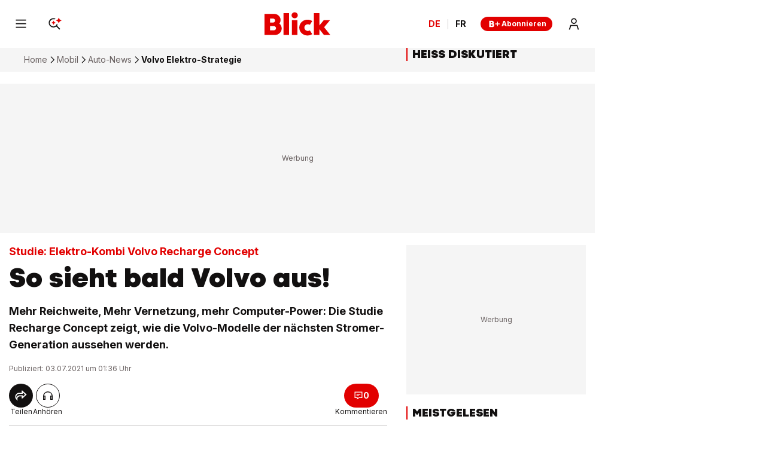

--- FILE ---
content_type: text/html; charset=utf-8
request_url: https://www.blick.ch/auto/news_n_trends/studie-elektro-kombi-volvo-recharge-concept-so-sieht-bald-volvo-aus-id16646946.html
body_size: 44457
content:
<!DOCTYPE html><html lang="de-CH"><head><meta charSet="utf-8" data-next-head=""/><meta name="viewport" content="width=device-width, initial-scale=1.0, minimum-scale=1.0" data-next-head=""/><link rel="apple-touch-icon" href="https://img.blick.ch/incoming/21486234-v0-apple-touch-icon-180x180.png?ratio=free&amp;imdensity=1" data-next-head=""/><link rel="shortcut icon" type="image/png" sizes="192x192" href="https://img.blick.ch/incoming/21486239-v0-favicon.png?ratio=free&amp;imdensity=1" data-next-head=""/><title data-next-head="">Volvo Elektro-Strategie - Blick</title><meta name="mobile-web-app-capable" content="yes" data-next-head=""/><meta name="apple-mobile-web-app-capable" content="yes" data-next-head=""/><meta name="apple-mobile-web-app-title" content="Blick" data-next-head=""/><meta name="application-name" content="Blick.ch" data-next-head=""/><meta name="msapplication-config" content="tile.xml" data-next-head=""/><meta name="msapplication-navbutton-color" content="#e20000" data-next-head=""/><meta name="description" content="Mehr Reichweite, Mehr Vernetzung, mehr Computer-Power: Die Studie Recharge Concept zeigt, wie die Volvo-Modelle der nächsten Stromer-Generation aussehen werden." data-next-head=""/><meta name="robots" content="index,follow,noodp,noarchive,max-image-preview:large" data-next-head=""/><meta name="section" content="Mobil" data-next-head=""/><meta property="fb:admins" content="841239291" data-next-head=""/><meta property="fb:admins" content="10216067186586936" data-next-head=""/><meta property="fb:pages" content="62562538918" data-next-head=""/><meta property="fb:pages" content="87710839627" data-next-head=""/><meta property="fb:pages" content="436544309865663" data-next-head=""/><meta property="fb:pages" content="1550090251966454" data-next-head=""/><meta property="fb:app_id" content="198633050385" data-next-head=""/><meta property="og:locale" content="de_CH" data-next-head=""/><meta property="twitter:site" content="@Blickch" data-next-head=""/><meta property="twitter:app:country" content="CH" data-next-head=""/><meta property="twitter:app:name:iphone" content="Blick News &amp; Sport" data-next-head=""/><meta property="twitter:app:id:iphone" content="375173494" data-next-head=""/><meta property="twitter:app:name:googleplay" content="Blick News &amp; Sport" data-next-head=""/><meta property="twitter:app:id:googleplay" content="ch.blick.news" data-next-head=""/><meta property="al:ios:app_name" content="Blick News &amp; Sport" data-next-head=""/><meta property="al:ios:app_store_id" content="375173494" data-next-head=""/><meta property="al:android:app_name" content="Blick News &amp; Sport" data-next-head=""/><meta property="al:android:package" content="ch.blick.news" data-next-head=""/><meta property="al:ios:url" content="blick://article/auto/news_n_trends/studie-elektro-kombi-volvo-recharge-concept-so-sieht-bald-volvo-aus-id16646946.html" data-next-head=""/><meta property="article:author" content="Andreas Faust und Patrick Solberg" data-next-head=""/><meta property="article:modified_time" content="2021-07-03T01:36:21.2121+02:00" data-next-head=""/><meta property="article:published_time" content="2021-07-03T01:36:21.2121+02:00" data-next-head=""/><meta property="article:section" content="Mobil" data-next-head=""/><meta property="article:tag" content="Auto-News" data-next-head=""/><meta property="author" content="Andreas Faust und Patrick Solberg" data-next-head=""/><meta property="og:description" content="Mehr Reichweite, Mehr Vernetzung, mehr Computer-Power: Die Studie Recharge Concept zeigt, wie die Volvo-Modelle der nächsten Stromer-Generation aussehen werden." data-next-head=""/><meta property="og:image" content="https://img.blick.ch/incoming/16646201-v1-volvo-concept-recharge-5.jpg?imwidth=2000&amp;ratio=16_9&amp;x=260&amp;y=272&amp;width=1080&amp;height=608" data-next-head=""/><meta property="og:image:alt" content="Volvo Elektro-Strategie" data-next-head=""/><meta property="og:image:height" content="608" data-next-head=""/><meta property="og:image:width" content="1080" data-next-head=""/><meta property="og:site_name" content="Blick" data-next-head=""/><meta property="og:title" content="So sieht bald Volvo aus!" data-next-head=""/><meta property="og:type" content="article" data-next-head=""/><meta property="og:updated_time" content="2021-07-03T01:36:21.2121+02:00" data-next-head=""/><meta property="og:url" content="https://www.blick.ch/auto/news_n_trends/studie-elektro-kombi-volvo-recharge-concept-so-sieht-bald-volvo-aus-id16646946.html" data-next-head=""/><meta property="twitter:app:url:iphone" content="blick://article/auto/news_n_trends/studie-elektro-kombi-volvo-recharge-concept-so-sieht-bald-volvo-aus-id16646946.html" data-next-head=""/><meta property="twitter:card" content="summary_large_image" data-next-head=""/><meta property="twitter:url" content="https://www.blick.ch/auto/news_n_trends/studie-elektro-kombi-volvo-recharge-concept-so-sieht-bald-volvo-aus-id16646946.html" data-next-head=""/><meta property="twitter:title" content="So sieht bald Volvo aus!" data-next-head=""/><meta property="twitter:description" content="Mehr Reichweite, Mehr Vernetzung, mehr Computer-Power: Die Studie Recharge Concept zeigt, wie die Volvo-Modelle der nächsten Stromer-Generation aussehen werden." data-next-head=""/><meta property="twitter:image:alt" content="Volvo Elektro-Strategie" data-next-head=""/><meta property="twitter:image" content="https://img.blick.ch/incoming/16646201-v1-volvo-concept-recharge-5.jpg?imwidth=2000&amp;ratio=16_9&amp;x=260&amp;y=272&amp;width=1080&amp;height=608" data-next-head=""/><meta name="cXenseParse:nff-catchword" content="Elektro-Kombi als Studie" data-next-head=""/><meta name="cXenseParse:nff-teaserTitle" content="So sieht bald Volvo aus!" data-next-head=""/><meta name="cXenseParse:nff-articleId" content="16646946" data-next-head=""/><meta name="apple-itunes-app" content="app-id=375173494, app-argument=blick://article/auto/news_n_trends/studie-elektro-kombi-volvo-recharge-concept-so-sieht-bald-volvo-aus-id16646946.html" data-next-head=""/><link rel="canonical" href="https://www.blick.ch/auto/news_n_trends/studie-elektro-kombi-volvo-recharge-concept-so-sieht-bald-volvo-aus-id16646946.html" data-next-head=""/><meta name="theme-color" content="var(--is-light-theme, #ffffff) var(--is-dark-theme, #ffffff)" data-next-head=""/><link rel="preconnect" href="https://o101405.ingest.us.sentry.io"/><link rel="preconnect" href="https://auth.ws.blick.ch"/><link rel="preload" href="/_next/static/media/BlickVariable.7f91638f.woff2" as="font" type="font/woff2" crossorigin="anonymous"/><link rel="preload" href="/_next/static/media/InterVariable.b9dc6a4a.woff2" as="font" type="font/woff2" crossorigin="anonymous"/><link data-next-font="" rel="preconnect" href="/" crossorigin="anonymous"/><meta name="sentry-trace" content="1393a627e085beeb4bd13371a51c0e1c-86ab8e5286fcf891"/><meta name="baggage" content="sentry-environment=prod,sentry-release=next-prod-3.5.15-blick,sentry-public_key=bf1d13534a6e41b0b20546fce4a793e5,sentry-trace_id=1393a627e085beeb4bd13371a51c0e1c,sentry-org_id=101405"/><style data-next-head="">
  @font-face {
    font-family: 'BlickVariable';
    src: url('/_next/static/media/BlickVariable.7f91638f.woff2') format('woff2');
    font-display: swap;
    font-weight: 100 900;
    font-style: normal;
  }

  @font-face {
    font-family: 'InterVariable';
    src: url('/_next/static/media/InterVariable.b9dc6a4a.woff2') format("woff2");
    font-display: swap;
    font-weight: 100 900;
    font-style: normal;
  }

  @font-face {
    font-family: 'InterVariable';
    src: url('/_next/static/media/Inter-Italic.b1540b12.woff2') format("woff2");
    font-display: swap;
    font-weight: normal;
    font-style: italic;
  }
</style><script type="application/ld+json" data-next-head="">{"@id":"https://www.blick.ch/#/schema/BreadcrumbList/auto/news_n_trends/studie-elektro-kombi-volvo-recharge-concept-so-sieht-bald-volvo-aus-id16646946.html","@type":"BreadcrumbList","itemListElement":[{"@type":"ListItem","position":1,"name":"Home","item":{"@id":"https://www.blick.ch/"}},{"@type":"ListItem","position":2,"name":"Mobil","item":{"@id":"https://www.blick.ch/auto/"}},{"@type":"ListItem","position":3,"name":"Auto-News","item":{"@id":"https://www.blick.ch/auto/news_n_trends/"}},{"@type":"ListItem","position":4,"name":"Volvo Elektro-Strategie"}],"@context":"https://schema.org"}</script><script type="application/ld+json" data-next-head="">{"@type":"ImageObject","url":"https://img.blick.ch/incoming/21486241-v0-logo-schemaorg.png?ratio=free&imdensity=1","contentUrl":"https://img.blick.ch/incoming/21486241-v0-logo-schemaorg.png?ratio=free&imdensity=1","width":137,"height":60,"@id":"https://img.blick.ch/incoming/21486241-v0-logo-schemaorg.png?ratio=free&imdensity=1","@context":"https://schema.org"}</script><script type="application/ld+json" data-next-head="">{"@type":"Organization","@id":"https://www.blick.ch/#/schema/Organization/2","url":"https://www.ringier.com/","name":"Ringier","legalName":"Ringier AG","alternateName":"ringier.com","description":"Ringier is a family-owned media group with brands in Europe and Africa that focus on media, e-commerce, marketplaces and entertainment.","email":"info@ringier.ch","telephone":"+41442596111","sameAs":["https://www.linkedin.com/company/ringier/","https://twitter.com/ringier_ag","https://www.facebook.com/ringierag/","https://www.youtube.com/user/RingierComm","https://www.instagram.com/ringier_ag"],"address":{"@id":"https://www.blick.ch#/schema/Address/Organization/1"},"@context":"https://schema.org"}</script><script type="application/ld+json" data-next-head="">{"@type":"Organization","@id":"https://www.blick.ch/#/schema/Organization/11f08b7b0h","name":"Verband Schweizer Medien","url":"https://www.schweizermedien.ch/","sameAs":["https://www.google.com/search?kgmid=/g/11f08b7b0h","https://de.wikipedia.org/wiki/Verband_Schweizer_Medien"],"@context":"https://schema.org"}</script><script type="application/ld+json" data-next-head="">{"@type":"Organization","@id":"https://www.blick.ch/#/schema/Organization/11fhql5vgx","name":"Verein GS1 Schweiz","url":"https://www.gs1.ch/de","sameAs":["https://www.google.com/search?kgmid=/g/11fhql5vgx"],"@context":"https://schema.org"}</script><script type="application/ld+json" data-next-head="">{"@type":"Organization","@id":"https://www.blick.ch/#/schema/Organization/11s232rqwb","name":"MVFP Medienverband der freien Presse","url":"https://www.mvfp.de/","sameAs":["https://www.google.com/search?kgmid=/g/11s232rqwb","https://de.wikipedia.org/wiki/MVFP_Medienverband_der_freien_Presse"],"@context":"https://schema.org"}</script><script type="application/ld+json" data-next-head="">{"@type":"Organization","@id":"https://www.blick.ch/#/schema/Organization/120l2j70","name":"WEMF AG für Werbemedienforschung","url":"https://wemf.ch/","sameAs":["https://www.google.com/search?kgmid=/g/120l2j70","https://de.wikipedia.org/wiki/WEMF","https://en.wikipedia.org/wiki/WEMF_AG_f%C3%BCr_Werbemedienforschung"],"@context":"https://schema.org"}</script><script type="application/ld+json" data-next-head="">{"@type":"Organization","@id":"https://www.blick.ch/#/schema/Organization/120z_3f9","name":"Börsenverein des Deutschen Buchhandels","url":"https://www.boersenverein.de/","sameAs":["https://www.google.com/search?kgmid=/g/120z_3f9","https://de.wikipedia.org/wiki/B%C3%B6rsenverein_des_Deutschen_Buchhandels","https://en.wikipedia.org/wiki/B%C3%B6rsenverein_des_Deutschen_Buchhandels"],"@context":"https://schema.org"}</script><script type="application/ld+json" data-next-head="">{"@type":"Organization","@id":"https://www.blick.ch/#/schema/Organization/1q6fvtgt4","name":"Handelskammer Deutschland-Schweiz","url":"https://www.handelskammer-d-ch.ch/de","sameAs":["https://www.google.com/search?kgmid=/g/1q6fvtgt4","https://de.wikipedia.org/wiki/Handelskammer_Deutschland-Schweiz"],"@context":"https://schema.org"}</script><script type="application/ld+json" data-next-head="">{"@type":"Organization","@id":"https://www.blick.ch/#/schema/Organization/0174w5","name":"World Economic Forum","url":"https://www.weforum.org/","sameAs":["https://www.google.com/search?kgmid=/g/0174w5","https://de.wikipedia.org/wiki/World_Economic_Forum","https://en.wikipedia.org/wiki/World_Economic_Forum"],"@context":"https://schema.org"}</script><script type="application/ld+json" data-next-head="">{"@type":"Organization","@id":"https://www.blick.ch/#/schema/Organization/02ln61","name":"Reporters sans frontières","url":"https://rsf.org/fr","sameAs":["https://www.google.com/search?kgmid=/g/02ln61","https://fr.wikipedia.org/wiki/Reporters_sans_fronti%C3%A8res","https://de.wikipedia.org/wiki/Reporter_ohne_Grenzen","https://en.wikipedia.org/wiki/Reporters_Without_Borders"],"@context":"https://schema.org"}</script><script type="application/ld+json" data-next-head="">{"@type":"Organization","@id":"https://www.blick.ch/#/schema/Organization/02p9x00","name":"INMA","url":"https://www.inma.org/","sameAs":["https://www.google.com/search?kgmid=/g/02p9x00"],"@context":"https://schema.org"}</script><script type="application/ld+json" data-next-head="">{"@type":"Organization","@id":"https://www.blick.ch/#/schema/Organization/0dpl5n","name":"WAN-IFRA","url":"https://wan-ifra.org/","sameAs":["https://www.google.com/search?kgmid=/g/0dpl5n","https://de.wikipedia.org/wiki/WAN-IFRA","https://en.wikipedia.org/wiki/World_Association_of_Newspapers_and_News_Publishers"],"@context":"https://schema.org"}</script><script type="application/ld+json" data-next-head="">{"@type":"PostalAddress","@id":"https://www.blick.ch#/schema/Address/Organization/1","streetAddress":"Dufourstrasse 23","addressLocality":"Zürich","addressRegion":"ZH","postalCode":"8008","addressCountry":"Schweiz","@context":"https://schema.org"}</script><script type="application/ld+json" data-next-head="">{"@type":"NewsMediaOrganization","@id":"https://www.blick.ch/#/schema/Organization/1","url":"https://www.blick.ch/auto/news_n_trends/studie-elektro-kombi-volvo-recharge-concept-so-sieht-bald-volvo-aus-id16646946.html","name":"Blick","legalName":"Blick","alternateName":"blick.ch","description":"Mehr Reichweite, Mehr Vernetzung, mehr Computer-Power: Die Studie Recharge Concept zeigt, wie die Volvo-Modelle der nächsten Stromer-Generation aussehen werden.","logo":{"@id":"https://img.blick.ch/incoming/21486241-v0-logo-schemaorg.png?ratio=free&imdensity=1"},"image":[{"@id":"https://img.blick.ch/incoming/21486241-v0-logo-schemaorg.png?ratio=free&imdensity=1"}],"email":"redaktion@blick.ch","telephone":"+41442596262","address":{"@id":"https://www.blick.ch#/schema/Address/Organization/1"},"contactPoint":{"@type":"ContactPoint","telephone":"+41442596262","contactType":"Customer support","email":"redaktion@blick.ch"},"parentOrganization":{"@id":"https://www.blick.ch/#/schema/Organization/2"},"memberOf":[{"@id":"https://www.blick.ch/#/schema/Organization/11f08b7b0h"},{"@id":"https://www.blick.ch/#/schema/Organization/11fhql5vgx"},{"@id":"https://www.blick.ch/#/schema/Organization/11s232rqwb"},{"@id":"https://www.blick.ch/#/schema/Organization/120l2j70"},{"@id":"https://www.blick.ch/#/schema/Organization/120z_3f9"},{"@id":"https://www.blick.ch/#/schema/Organization/1q6fvtgt4"},{"@id":"https://www.blick.ch/#/schema/Organization/0174w5"},{"@id":"https://www.blick.ch/#/schema/Organization/02ln61"},{"@id":"https://www.blick.ch/#/schema/Organization/02p9x00"},{"@id":"https://www.blick.ch/#/schema/Organization/0dpl5n"}],"sameAs":["https://www.facebook.com/blick","https://twitter.com/blickch","https://instagram.com/blick","https://www.tiktok.com/@blick","https://www.youtube.com/@BlickTube","https://bsky.app/profile/blick.ch","https://de.wikipedia.org/wiki/Blick.ch"],"@context":"https://schema.org"}</script><script type="application/ld+json" data-next-head="">{"@type":"WebSite","@id":"https://www.blick.ch/#/schema/WebSite/1","url":"https://www.blick.ch","name":"Blick","alternateName":"Blick.ch","publisher":{"@id":"https://www.blick.ch/#/schema/Organization/1"},"@context":"https://schema.org"}</script><script type="application/ld+json" data-next-head="">{"@type":"ImageObject","url":"https://img.blick.ch/incoming/16646201-v1-volvo-concept-recharge-5.jpg?imwidth=2000&ratio=16_9&x=260&y=272&width=1080&height=608","contentUrl":"https://img.blick.ch/incoming/16646201-v1-volvo-concept-recharge-5.jpg?imwidth=2000&ratio=16_9&x=260&y=272&width=1080&height=608","width":1080,"height":608,"@id":"https://img.blick.ch/incoming/16646201-v1-volvo-concept-recharge-5.jpg?imwidth=2000&ratio=16_9&x=260&y=272&width=1080&height=608","@context":"https://schema.org"}</script><script type="application/ld+json" data-next-head="">{"@type":"WebPage","@id":"https://www.blick.ch/auto/news_n_trends/studie-elektro-kombi-volvo-recharge-concept-so-sieht-bald-volvo-aus-id16646946.html","url":"https://www.blick.ch/auto/news_n_trends/studie-elektro-kombi-volvo-recharge-concept-so-sieht-bald-volvo-aus-id16646946.html","name":"So sieht bald Volvo aus!","description":"Mehr Reichweite, Mehr Vernetzung, mehr Computer-Power: Die Studie Recharge Concept zeigt, wie die Volvo-Modelle der nächsten Stromer-Generation aussehen werden.","datePublished":"2021-07-03T01:36:21.2121+02:00","dateModified":"2021-07-03T01:36:21.2121+02:00","isPartOf":{"@id":"https://www.blick.ch/#/schema/WebSite/1"},"primaryImageOfPage":{"@id":"https://img.blick.ch/incoming/16646201-v1-volvo-concept-recharge-5.jpg?imwidth=2000&ratio=16_9&x=260&y=272&width=1080&height=608"},"breadcrumb":{"@id":"https://www.blick.ch/#/schema/BreadcrumbList/auto/news_n_trends/studie-elektro-kombi-volvo-recharge-concept-so-sieht-bald-volvo-aus-id16646946.html"},"@context":"https://schema.org"}</script><script type="application/ld+json" data-next-head="">{"@type":"ImageObject","url":"https://img.blick.ch/incoming/21486230-v0-android-chrome-192x192.png?ratio=free&imdensity=1","contentUrl":"https://img.blick.ch/incoming/21486230-v0-android-chrome-192x192.png?ratio=free&imdensity=1","@id":"https://img.blick.ch/incoming/21486230-v0-android-chrome-192x192.png?ratio=free&imdensity=1","@context":"https://schema.org"}</script><script type="application/ld+json" data-next-head="">{"@type":"SoftwareApplication","name":"Blick","description":"Mehr Reichweite, Mehr Vernetzung, mehr Computer-Power: Die Studie Recharge Concept zeigt, wie die Volvo-Modelle der nächsten Stromer-Generation aussehen werden.","url":"https://play.google.com/store/apps/details?id=ch.blick.news","operatingSystem":"ANDROID","applicationCategory":"EntertainmentApplication","applicationSubcategory":"NewsApplication","image":{"@id":"https://img.blick.ch/incoming/21486230-v0-android-chrome-192x192.png?ratio=free&imdensity=1"},"aggregateRating":{},"offers":{"@type":"Offer","price":"0.00"},"publisher":{"@id":"https://www.blick.ch/#/schema/Organization/1"},"@context":"https://schema.org"}</script><script type="application/ld+json" data-next-head="">{"@type":"ImageObject","url":"https://img.blick.ch/incoming/21486234-v0-apple-touch-icon-180x180.png?ratio=free&imdensity=1","contentUrl":"https://img.blick.ch/incoming/21486234-v0-apple-touch-icon-180x180.png?ratio=free&imdensity=1","@id":"https://img.blick.ch/incoming/21486234-v0-apple-touch-icon-180x180.png?ratio=free&imdensity=1","@context":"https://schema.org"}</script><script type="application/ld+json" data-next-head="">{"@type":"SoftwareApplication","name":"Blick","description":"Mehr Reichweite, Mehr Vernetzung, mehr Computer-Power: Die Studie Recharge Concept zeigt, wie die Volvo-Modelle der nächsten Stromer-Generation aussehen werden.","url":"https://apps.apple.com/ch/app/blick-news-sport/id375173494","operatingSystem":"iOS","applicationCategory":"EntertainmentApplication","applicationSubcategory":"NewsApplication","image":{"@id":"https://img.blick.ch/incoming/21486234-v0-apple-touch-icon-180x180.png?ratio=free&imdensity=1"},"aggregateRating":{},"offers":{"@type":"Offer","price":"0.00"},"publisher":{"@id":"https://www.blick.ch/#/schema/Organization/1"},"@context":"https://schema.org"}</script><script type="application/ld+json" data-next-head="">{"@type":"ImageObject","url":"https://img.blick.ch/incoming/16646201-v1-volvo-concept-recharge-5.jpg?imwidth=2000&ratio=16_9&x=260&y=272&width=1080&height=608","contentUrl":"https://img.blick.ch/incoming/16646201-v1-volvo-concept-recharge-5.jpg?imwidth=2000&ratio=16_9&x=260&y=272&width=1080&height=608","width":1080,"height":608,"caption":"Volvo Elektro-Strategie","@id":"https://img.blick.ch/incoming/16646201-v1-volvo-concept-recharge-5.jpg?imwidth=2000&ratio=16_9&x=260&y=272&width=1080&height=608","@context":"https://schema.org"}</script><script type="application/ld+json" data-next-head="">{"@type":"ImageObject","url":"https://img.blick.ch/incoming/16646201-v1-volvo-concept-recharge-5.jpg?imwidth=2000&ratio=4_3&x=200&y=0&width=1200&height=900","contentUrl":"https://img.blick.ch/incoming/16646201-v1-volvo-concept-recharge-5.jpg?imwidth=2000&ratio=4_3&x=200&y=0&width=1200&height=900","width":1200,"height":900,"caption":"Volvo Elektro-Strategie","@id":"https://img.blick.ch/incoming/16646201-v1-volvo-concept-recharge-5.jpg?imwidth=2000&ratio=4_3&x=200&y=0&width=1200&height=900","@context":"https://schema.org"}</script><script type="application/ld+json" data-next-head="">{"@type":"ImageObject","url":"https://img.blick.ch/incoming/16646201-v1-volvo-concept-recharge-5.jpg?imwidth=2000&ratio=1_1&x=252&y=148&width=724&height=724","contentUrl":"https://img.blick.ch/incoming/16646201-v1-volvo-concept-recharge-5.jpg?imwidth=2000&ratio=1_1&x=252&y=148&width=724&height=724","width":724,"height":724,"caption":"Volvo Elektro-Strategie","@id":"https://img.blick.ch/incoming/16646201-v1-volvo-concept-recharge-5.jpg?imwidth=2000&ratio=1_1&x=252&y=148&width=724&height=724","@context":"https://schema.org"}</script><script type="application/ld+json" data-next-head="">{"@type":"NewsArticle","@id":"https://www.blick.ch/#/schema/Article/16646946","headline":"Volvo Elektro-Strategie","isPartOf":{"@id":"https://www.blick.ch/#/schema/WebSite/1","@type":["CreativeWork","Product"],"name":"Blick","productID":"blick.ch:showcase"},"mainEntityOfPage":{"@id":"https://www.blick.ch/auto/news_n_trends/studie-elektro-kombi-volvo-recharge-concept-so-sieht-bald-volvo-aus-id16646946.html"},"dateModified":"2021-07-02T23:36:21.212Z","datePublished":"2021-07-02T23:36:21.212Z","articleSection":"Auto","publisher":{"@id":"https://www.blick.ch/#/schema/Organization/1","name":"Blick"},"image":[{"@id":"https://img.blick.ch/incoming/16646201-v1-volvo-concept-recharge-5.jpg?imwidth=2000&ratio=16_9&x=260&y=272&width=1080&height=608"},{"@id":"https://img.blick.ch/incoming/16646201-v1-volvo-concept-recharge-5.jpg?imwidth=2000&ratio=4_3&x=200&y=0&width=1200&height=900"},{"@id":"https://img.blick.ch/incoming/16646201-v1-volvo-concept-recharge-5.jpg?imwidth=2000&ratio=1_1&x=252&y=148&width=724&height=724"}],"isAccessibleForFree":true,"video":[],"@context":"https://schema.org"}</script><script>dataLayer = [{'publication': 'de', 'env': 'prod'}]</script><script>window.blick_abTest = {}</script><script>eventQueueDataLayer = []</script><script>window.admTagMan={q:[],cc:'XX'};</script><script>window.Ads={helpers: {}};</script><script>dlApi = {"target":"blick_ch/auto/news_n_trends","tid":"EA-5469564","adsNoBanner":0,"noDfp":1,"no_gemius":1,"cmd":[],"async":1,"cmpLang":"de-DE","cmpTid":"no-gdpr","DV":"blick_ch/auto/news_n_trends/article","kropka":{"PU":"16646946","DX":"PV,cue,16646946_blick_ch,9,a"}}</script><script>(function setRingDataLayerObject(a,e){const l=void 0!==a&&a.localStorage?a.localStorage:null,n=l?l.getItem(e):null,t=n?JSON.parse(n):null,o=t&&t.admeiraId?t.admeiraId:null;o&&(ringDataLayer={user:{sso:{logged:{id:o},name:"RingierConnect"}}})})(window, "admeira");</script><script>if(window.parent!==window){window.OptanonWrapper=function(){if(!window.initialAllowAllHasRun){if(window.OneTrust&&typeof window.OneTrust.AllowAll==='function'){window.initialAllowAllHasRun=true;window.OneTrust.AllowAll()}}}}else{window.OptanonWrapper=function(){}}</script><script>var cX = window.cX || { options: { consent: true } }; cX.callQueue = cX.callQueue || []; cX.CCE = cX.CCE || {}; cX.CCE.callQueue = cX.CCE.callQueue || []; cX.callQueue.push(['setSiteId', '1140849009057005855']);</script><style>
                :root {
                  --is-light-theme: initial;
                  --is-dark-theme: ;
                }
          </style><script>
              try {
                const userTheme = window.localStorage.getItem('blick_theme');
                const root = document.documentElement;
                if (userTheme === 'dark') {
                  root.style.setProperty('--is-light-theme', ' ');
                  root.style.setProperty('--is-dark-theme', 'initial');
                } else if (userTheme === 'auto') {
                  root.style.setProperty('--is-auto-theme', 'initial');
                  const styleElement = document.createElement("style");
                  styleElement.id = 'auto-dark-mode-styles';
                  styleElement.innerHTML = '@media (prefers-color-scheme: dark) { :root { --is-light-theme: ; --is-dark-theme: initial; } }';
                  const head = document.head || document.getElementsByTagName("head")[0];
                  head.appendChild(styleElement);
                } else {
                  window.localStorage.setItem('blick_theme', 'light');
                  root.style.setProperty('--is-light-theme', 'initial');
                  root.style.setProperty('--is-dark-theme', ' ');
                }
              } catch {}
            </script><noscript data-n-css=""></noscript><script defer="" src="/_next/static/chunks/f39859160f70989f.js"></script><script src="/_next/static/chunks/e9f2b7c2299d4535.js" defer=""></script><script src="/_next/static/chunks/d2eecef496fa66f8.js" defer=""></script><script src="/_next/static/chunks/97727decfcfb7254.js" defer=""></script><script src="/_next/static/chunks/400b6bac12cfa0aa.js" defer=""></script><script src="/_next/static/chunks/8c585f7282f12679.js" defer=""></script><script src="/_next/static/chunks/79cf8e8b112ac3e2.js" defer=""></script><script src="/_next/static/chunks/50e8279ddc8f22bd.js" defer=""></script><script src="/_next/static/chunks/b6e7ead7d22804f8.js" defer=""></script><script src="/_next/static/chunks/adf2236168c7cc16.js" defer=""></script><script src="/_next/static/chunks/5fd17082de009278.js" defer=""></script><script src="/_next/static/chunks/turbopack-3aa8f2a9c9ba969f.js" defer=""></script><script src="/_next/static/chunks/a88b2717e175c1c4.js" defer=""></script><script src="/_next/static/chunks/dcfd0032821416cd.js" defer=""></script><script src="/_next/static/chunks/be3003a41f864a34.js" defer=""></script><script src="/_next/static/chunks/a0be65c91486a4c0.js" defer=""></script><script src="/_next/static/chunks/0aca04cd99ee8561.js" defer=""></script><script src="/_next/static/chunks/dd51acbb4f939f03.js" defer=""></script><script src="/_next/static/chunks/1b95860207978891.js" defer=""></script><script src="/_next/static/chunks/48e250c3d1e83e7f.js" defer=""></script><script src="/_next/static/chunks/c3255c24e3d817a3.js" defer=""></script><script src="/_next/static/chunks/d69d0c86782d561b.js" defer=""></script><script src="/_next/static/chunks/f96e4edda0613182.js" defer=""></script><script src="/_next/static/chunks/turbopack-ff02e1a303997efd.js" defer=""></script><script src="/_next/static/next-prod-3.5.15-blick/_ssgManifest.js" defer=""></script><script src="/_next/static/next-prod-3.5.15-blick/_buildManifest.js" defer=""></script><style data-styled="" data-styled-version="6.1.19">@media print{.cWZOCh{display:none!important;}}/*!sc*/
@media (min-width: 768px) and (max-width: 993.9px){.hqZFqh{display:none;}}/*!sc*/
@media (max-width: 767.9px){.hqZFqh{display:none;}}/*!sc*/
@media print{.hqZFqh{display:none!important;}}/*!sc*/
@media (min-width: 994px){.kqzfEE{display:none;}}/*!sc*/
@media print{.kqzfEE{display:none!important;}}/*!sc*/
data-styled.g1[id="Wrapper__StyledWrapper-sc-8d847c09-0"]{content:"cWZOCh,hqZFqh,kqzfEE,"}/*!sc*/
.gzLKaZ{display:-ms-grid;display:grid;-ms-grid-columns:minmax(0, 1fr);grid-template-columns:minmax(0, 1fr);-ms-grid-row-gap:16px;grid-row-gap:16px;}/*!sc*/
@media (min-width: 994px){.gzLKaZ{-ms-grid-row-gap:24px;grid-row-gap:24px;}}/*!sc*/
data-styled.g2[id="ArticleMainContent__StyledArticleMainContent-sc-8301ed7f-0"]{content:"gzLKaZ,"}/*!sc*/
html{font-family:sans-serif;font-size:1rem;}/*!sc*/
body{position:relative;background-color:var(--is-light-theme, #ffffff) var(--is-dark-theme, #121010);margin:0;font-family:sans-serif;font-size:1rem;line-height:1;color:var(--is-light-theme, #121010) var(--is-dark-theme, #f5f5f5);word-wrap:break-word;-webkit-font-smoothing:antialiased;-webkit-overflow-scrolling:touch;-webkit-text-size-adjust:100%;-moz-text-size-adjust:100%;-ms-text-size-adjust:100%;text-size-adjust:100%;-webkit-text-size-adjust:100%;overflow:hidden;overflow-y:auto;}/*!sc*/
#__next{position:relative;}/*!sc*/
#ot-sdk-btn-floating.ot-floating-button{display:none;}/*!sc*/
body.video-overlay-shown{background-color:#000;overflow:hidden;}/*!sc*/
@media print{footer,form,iframe,video{display:none;}img{break-before:auto;break-after:auto;break-inside:avoid;}blockquote,ul{margin:0;}a[href^='https://']:after{content:' (' attr(href) ')';font-size:90%;}div,span,p{font-size:14px;line-height:18px;}#onesignal-slidedown-container{display:none;}}/*!sc*/
.tp-iframe-wrapper.tp-iframe-wrapper{box-shadow:none;margin-top:0;margin-bottom:0;}/*!sc*/
@media (min-width: 994px){.Wrapper__StyledWrapper-sc-8d847c09-0.slot-code-desktop-top_ad_1{position:relative;display:-ms-grid;display:grid;-ms-grid-columns:minmax(0, 1fr);grid-template-columns:minmax(0, 1fr);-ms-grid-rows:minmax(0, 1fr);grid-template-rows:minmax(0, 1fr);background-color:var(--is-light-theme, #f5f5f5) var(--is-dark-theme, #1e1a1a);text-align:center;-webkit-align-items:center;-webkit-box-align:center;-ms-flex-align:center;align-items:center;min-height:250px;}.Wrapper__StyledWrapper-sc-8d847c09-0.slot-code-desktop-top_ad_1:before{content:'Werbung';font-family:InterVariable;font-weight:400;letter-spacing:0;font-size:12px;line-height:1.6;color:var(--is-light-theme, #6a6262) var(--is-dark-theme, #a5a1a1);position:absolute;left:50%;}.section .Wrapper__StyledWrapper-sc-8d847c09-0.slot-code-desktop-top_ad_1{min-width:calc(
                                100% + 2 * 15px
                              );margin-left:-15px;}.section .Wrapper__StyledWrapper-sc-8d847c09-0.slot-code-desktop-top_ad_1:before{top:50%;-webkit-transform:translate(-50%, -50%);-moz-transform:translate(-50%, -50%);-ms-transform:translate(-50%, -50%);transform:translate(-50%, -50%);}.section .Wrapper__StyledWrapper-sc-8d847c09-0.slot-code-desktop-top_ad_1.next-adm-loaded:before{display:none;}.single-column-article .Wrapper__StyledWrapper-sc-8d847c09-0.slot-code-desktop-top_ad_1,.two-column-article .Wrapper__StyledWrapper-sc-8d847c09-0.slot-code-desktop-top_ad_1{padding-top:32px;padding-bottom:16px;padding-top:0;padding-bottom:0;}.single-column-article .Wrapper__StyledWrapper-sc-8d847c09-0.slot-code-desktop-top_ad_1:before,.two-column-article .Wrapper__StyledWrapper-sc-8d847c09-0.slot-code-desktop-top_ad_1:before{line-height:1;top:10px;-webkit-transform:translate(-50%);-moz-transform:translate(-50%);-ms-transform:translate(-50%);transform:translate(-50%);}.single-column-article .Wrapper__StyledWrapper-sc-8d847c09-0.slot-code-desktop-top_ad_1:before,.two-column-article .Wrapper__StyledWrapper-sc-8d847c09-0.slot-code-desktop-top_ad_1:before{line-height:unset;top:50%;-webkit-transform:translate(-50%, -50%);-moz-transform:translate(-50%, -50%);-ms-transform:translate(-50%, -50%);transform:translate(-50%, -50%);}.single-column-article .Wrapper__StyledWrapper-sc-8d847c09-0.slot-code-desktop-top_ad_1.next-adm-loaded:before,.two-column-article .Wrapper__StyledWrapper-sc-8d847c09-0.slot-code-desktop-top_ad_1.next-adm-loaded:before{display:none;}}/*!sc*/
@media (min-width: 768px) and (max-width: 993.9px){.Wrapper__StyledWrapper-sc-8d847c09-0.slot-code-tablet-top_ad_1{position:relative;display:-ms-grid;display:grid;-ms-grid-columns:minmax(0, 1fr);grid-template-columns:minmax(0, 1fr);-ms-grid-rows:minmax(0, 1fr);grid-template-rows:minmax(0, 1fr);-webkit-align-items:flex-start;-webkit-box-align:flex-start;-ms-flex-align:flex-start;align-items:flex-start;text-align:center;background-color:var(--is-light-theme, #f5f5f5) var(--is-dark-theme, #1e1a1a);min-height:250px;margin-left:-68px;min-width:calc(100% + 2 * 68px);}.Wrapper__StyledWrapper-sc-8d847c09-0.slot-code-tablet-top_ad_1 >.Ad__StyledAdContainer-sc-e9e52ec5-0{position:-webkit-sticky;position:sticky;top:48px;}.Wrapper__StyledWrapper-sc-8d847c09-0.slot-code-tablet-top_ad_1:before{content:'Werbung';font-family:InterVariable;font-weight:400;letter-spacing:0;font-size:12px;line-height:1.6;color:var(--is-light-theme, #6a6262) var(--is-dark-theme, #a5a1a1);position:absolute;left:50%;}.section .Wrapper__StyledWrapper-sc-8d847c09-0.slot-code-tablet-top_ad_1:before{top:50%;-webkit-transform:translate(-50%, -50%);-moz-transform:translate(-50%, -50%);-ms-transform:translate(-50%, -50%);transform:translate(-50%, -50%);}.section .Wrapper__StyledWrapper-sc-8d847c09-0.slot-code-tablet-top_ad_1.next-adm-loaded:before{display:none;}.single-column-article .Wrapper__StyledWrapper-sc-8d847c09-0.slot-code-tablet-top_ad_1,.two-column-article .Wrapper__StyledWrapper-sc-8d847c09-0.slot-code-tablet-top_ad_1{padding-top:32px;padding-bottom:16px;padding-top:0;padding-bottom:0;}.single-column-article .Wrapper__StyledWrapper-sc-8d847c09-0.slot-code-tablet-top_ad_1:before,.two-column-article .Wrapper__StyledWrapper-sc-8d847c09-0.slot-code-tablet-top_ad_1:before{line-height:1;top:10px;-webkit-transform:translate(-50%);-moz-transform:translate(-50%);-ms-transform:translate(-50%);transform:translate(-50%);}.single-column-article .Wrapper__StyledWrapper-sc-8d847c09-0.slot-code-tablet-top_ad_1:before,.two-column-article .Wrapper__StyledWrapper-sc-8d847c09-0.slot-code-tablet-top_ad_1:before{line-height:unset;top:50%;-webkit-transform:translate(-50%, -50%);-moz-transform:translate(-50%, -50%);-ms-transform:translate(-50%, -50%);transform:translate(-50%, -50%);}.single-column-article .Wrapper__StyledWrapper-sc-8d847c09-0.slot-code-tablet-top_ad_1.next-adm-loaded:before,.two-column-article .Wrapper__StyledWrapper-sc-8d847c09-0.slot-code-tablet-top_ad_1.next-adm-loaded:before{display:none;}}/*!sc*/
@media (max-width: 767.9px){.Wrapper__StyledWrapper-sc-8d847c09-0.slot-code-mobile-top_ad_1{position:relative;display:-ms-grid;display:grid;-ms-grid-columns:minmax(0, 1fr);grid-template-columns:minmax(0, 1fr);-ms-grid-rows:minmax(0, 1fr);grid-template-rows:minmax(0, 1fr);-webkit-align-items:flex-start;-webkit-box-align:flex-start;-ms-flex-align:flex-start;align-items:flex-start;text-align:center;background-color:var(--is-light-theme, #f5f5f5) var(--is-dark-theme, #1e1a1a);min-height:250px;margin-left:-16px;min-width:calc(100% + 2 * 16px);}.Wrapper__StyledWrapper-sc-8d847c09-0.slot-code-mobile-top_ad_1 >.Ad__StyledAdContainer-sc-e9e52ec5-0{position:-webkit-sticky;position:sticky;top:48px;}.Wrapper__StyledWrapper-sc-8d847c09-0.slot-code-mobile-top_ad_1:before{content:'Werbung';font-family:InterVariable;font-weight:400;letter-spacing:0;font-size:12px;line-height:1.6;color:var(--is-light-theme, #6a6262) var(--is-dark-theme, #a5a1a1);position:absolute;left:50%;}.section .Wrapper__StyledWrapper-sc-8d847c09-0.slot-code-mobile-top_ad_1:before{top:50%;-webkit-transform:translate(-50%, -50%);-moz-transform:translate(-50%, -50%);-ms-transform:translate(-50%, -50%);transform:translate(-50%, -50%);}.section .Wrapper__StyledWrapper-sc-8d847c09-0.slot-code-mobile-top_ad_1.next-adm-loaded:before{display:none;}.single-column-article .Wrapper__StyledWrapper-sc-8d847c09-0.slot-code-mobile-top_ad_1,.two-column-article .Wrapper__StyledWrapper-sc-8d847c09-0.slot-code-mobile-top_ad_1{padding-top:32px;padding-bottom:16px;padding-top:0;padding-bottom:0;}.single-column-article .Wrapper__StyledWrapper-sc-8d847c09-0.slot-code-mobile-top_ad_1:before,.two-column-article .Wrapper__StyledWrapper-sc-8d847c09-0.slot-code-mobile-top_ad_1:before{line-height:1;top:10px;-webkit-transform:translate(-50%);-moz-transform:translate(-50%);-ms-transform:translate(-50%);transform:translate(-50%);}.single-column-article .Wrapper__StyledWrapper-sc-8d847c09-0.slot-code-mobile-top_ad_1:before,.two-column-article .Wrapper__StyledWrapper-sc-8d847c09-0.slot-code-mobile-top_ad_1:before{line-height:unset;top:50%;-webkit-transform:translate(-50%, -50%);-moz-transform:translate(-50%, -50%);-ms-transform:translate(-50%, -50%);transform:translate(-50%, -50%);}.single-column-article .Wrapper__StyledWrapper-sc-8d847c09-0.slot-code-mobile-top_ad_1.next-adm-loaded:before,.two-column-article .Wrapper__StyledWrapper-sc-8d847c09-0.slot-code-mobile-top_ad_1.next-adm-loaded:before{display:none;}}/*!sc*/
@media (min-width: 768px) and (max-width: 993.9px){.Wrapper__StyledWrapper-sc-8d847c09-0.slot-code-tablet-top_ad_2{position:relative;display:-ms-grid;display:grid;-ms-grid-columns:minmax(0, 1fr);grid-template-columns:minmax(0, 1fr);-ms-grid-rows:minmax(0, 1fr);grid-template-rows:minmax(0, 1fr);-webkit-align-items:flex-start;-webkit-box-align:flex-start;-ms-flex-align:flex-start;align-items:flex-start;text-align:center;background-color:var(--is-light-theme, #f5f5f5) var(--is-dark-theme, #1e1a1a);min-height:480px;margin-left:-68px;min-width:calc(100% + 2 * 68px);}.Wrapper__StyledWrapper-sc-8d847c09-0.slot-code-tablet-top_ad_2 >.Ad__StyledAdContainer-sc-e9e52ec5-0{position:-webkit-sticky;position:sticky;top:48px;}.Wrapper__StyledWrapper-sc-8d847c09-0.slot-code-tablet-top_ad_2:before{content:'Werbung';font-family:InterVariable;font-weight:400;letter-spacing:0;font-size:12px;line-height:1.6;color:var(--is-light-theme, #6a6262) var(--is-dark-theme, #a5a1a1);position:absolute;left:50%;}.section .Wrapper__StyledWrapper-sc-8d847c09-0.slot-code-tablet-top_ad_2:before{top:50%;-webkit-transform:translate(-50%, -50%);-moz-transform:translate(-50%, -50%);-ms-transform:translate(-50%, -50%);transform:translate(-50%, -50%);}.section .Wrapper__StyledWrapper-sc-8d847c09-0.slot-code-tablet-top_ad_2.next-adm-loaded:before{display:none;}.single-column-article .Wrapper__StyledWrapper-sc-8d847c09-0.slot-code-tablet-top_ad_2,.two-column-article .Wrapper__StyledWrapper-sc-8d847c09-0.slot-code-tablet-top_ad_2{padding-top:32px;padding-bottom:16px;padding-top:0;padding-bottom:0;}.single-column-article .Wrapper__StyledWrapper-sc-8d847c09-0.slot-code-tablet-top_ad_2:before,.two-column-article .Wrapper__StyledWrapper-sc-8d847c09-0.slot-code-tablet-top_ad_2:before{line-height:1;top:10px;-webkit-transform:translate(-50%);-moz-transform:translate(-50%);-ms-transform:translate(-50%);transform:translate(-50%);}.single-column-article .Wrapper__StyledWrapper-sc-8d847c09-0.slot-code-tablet-top_ad_2:before,.two-column-article .Wrapper__StyledWrapper-sc-8d847c09-0.slot-code-tablet-top_ad_2:before{line-height:unset;top:50%;-webkit-transform:translate(-50%, -50%);-moz-transform:translate(-50%, -50%);-ms-transform:translate(-50%, -50%);transform:translate(-50%, -50%);}.single-column-article .Wrapper__StyledWrapper-sc-8d847c09-0.slot-code-tablet-top_ad_2.next-adm-loaded:before,.two-column-article .Wrapper__StyledWrapper-sc-8d847c09-0.slot-code-tablet-top_ad_2.next-adm-loaded:before{display:none;}}/*!sc*/
@media (max-width: 767.9px){.Wrapper__StyledWrapper-sc-8d847c09-0.slot-code-mobile-top_ad_2{position:relative;display:-ms-grid;display:grid;-ms-grid-columns:minmax(0, 1fr);grid-template-columns:minmax(0, 1fr);-ms-grid-rows:minmax(0, 1fr);grid-template-rows:minmax(0, 1fr);-webkit-align-items:flex-start;-webkit-box-align:flex-start;-ms-flex-align:flex-start;align-items:flex-start;text-align:center;background-color:var(--is-light-theme, #f5f5f5) var(--is-dark-theme, #1e1a1a);min-height:480px;margin-left:-16px;min-width:calc(100% + 2 * 16px);}.Wrapper__StyledWrapper-sc-8d847c09-0.slot-code-mobile-top_ad_2 >.Ad__StyledAdContainer-sc-e9e52ec5-0{position:-webkit-sticky;position:sticky;top:48px;}.Wrapper__StyledWrapper-sc-8d847c09-0.slot-code-mobile-top_ad_2:before{content:'Werbung';font-family:InterVariable;font-weight:400;letter-spacing:0;font-size:12px;line-height:1.6;color:var(--is-light-theme, #6a6262) var(--is-dark-theme, #a5a1a1);position:absolute;left:50%;}.section .Wrapper__StyledWrapper-sc-8d847c09-0.slot-code-mobile-top_ad_2:before{top:50%;-webkit-transform:translate(-50%, -50%);-moz-transform:translate(-50%, -50%);-ms-transform:translate(-50%, -50%);transform:translate(-50%, -50%);}.section .Wrapper__StyledWrapper-sc-8d847c09-0.slot-code-mobile-top_ad_2.next-adm-loaded:before{display:none;}.single-column-article .Wrapper__StyledWrapper-sc-8d847c09-0.slot-code-mobile-top_ad_2,.two-column-article .Wrapper__StyledWrapper-sc-8d847c09-0.slot-code-mobile-top_ad_2{padding-top:32px;padding-bottom:16px;padding-top:0;padding-bottom:0;}.single-column-article .Wrapper__StyledWrapper-sc-8d847c09-0.slot-code-mobile-top_ad_2:before,.two-column-article .Wrapper__StyledWrapper-sc-8d847c09-0.slot-code-mobile-top_ad_2:before{line-height:1;top:10px;-webkit-transform:translate(-50%);-moz-transform:translate(-50%);-ms-transform:translate(-50%);transform:translate(-50%);}.single-column-article .Wrapper__StyledWrapper-sc-8d847c09-0.slot-code-mobile-top_ad_2:before,.two-column-article .Wrapper__StyledWrapper-sc-8d847c09-0.slot-code-mobile-top_ad_2:before{line-height:unset;top:50%;-webkit-transform:translate(-50%, -50%);-moz-transform:translate(-50%, -50%);-ms-transform:translate(-50%, -50%);transform:translate(-50%, -50%);}.single-column-article .Wrapper__StyledWrapper-sc-8d847c09-0.slot-code-mobile-top_ad_2.next-adm-loaded:before,.two-column-article .Wrapper__StyledWrapper-sc-8d847c09-0.slot-code-mobile-top_ad_2.next-adm-loaded:before{display:none;}}/*!sc*/
@media (min-width: 994px){.Wrapper__StyledWrapper-sc-8d847c09-0.slot-code-desktop-index_ad_1{position:relative;display:-ms-grid;display:grid;-ms-grid-columns:minmax(0, 1fr);grid-template-columns:minmax(0, 1fr);-ms-grid-rows:minmax(0, 1fr);grid-template-rows:minmax(0, 1fr);background-color:var(--is-light-theme, #f5f5f5) var(--is-dark-theme, #1e1a1a);text-align:center;-webkit-align-items:center;-webkit-box-align:center;-ms-flex-align:center;align-items:center;min-height:250px;}.Wrapper__StyledWrapper-sc-8d847c09-0.slot-code-desktop-index_ad_1:before{content:'Werbung';font-family:InterVariable;font-weight:400;letter-spacing:0;font-size:12px;line-height:1.6;color:var(--is-light-theme, #6a6262) var(--is-dark-theme, #a5a1a1);position:absolute;left:50%;}.section .Wrapper__StyledWrapper-sc-8d847c09-0.slot-code-desktop-index_ad_1{min-width:calc(
                                100% + 2 * 15px
                              );margin-left:-15px;}.section .Wrapper__StyledWrapper-sc-8d847c09-0.slot-code-desktop-index_ad_1:before{top:50%;-webkit-transform:translate(-50%, -50%);-moz-transform:translate(-50%, -50%);-ms-transform:translate(-50%, -50%);transform:translate(-50%, -50%);}.section .Wrapper__StyledWrapper-sc-8d847c09-0.slot-code-desktop-index_ad_1.next-adm-loaded:before{display:none;}.single-column-article .Wrapper__StyledWrapper-sc-8d847c09-0.slot-code-desktop-index_ad_1,.two-column-article .Wrapper__StyledWrapper-sc-8d847c09-0.slot-code-desktop-index_ad_1{padding-top:32px;padding-bottom:16px;}.single-column-article .Wrapper__StyledWrapper-sc-8d847c09-0.slot-code-desktop-index_ad_1:before,.two-column-article .Wrapper__StyledWrapper-sc-8d847c09-0.slot-code-desktop-index_ad_1:before{line-height:1;top:10px;-webkit-transform:translate(-50%);-moz-transform:translate(-50%);-ms-transform:translate(-50%);transform:translate(-50%);}}/*!sc*/
@media (min-width: 768px) and (max-width: 993.9px){.Wrapper__StyledWrapper-sc-8d847c09-0.slot-code-tablet-index_ad_1{position:relative;display:-ms-grid;display:grid;-ms-grid-columns:minmax(0, 1fr);grid-template-columns:minmax(0, 1fr);-ms-grid-rows:minmax(0, 1fr);grid-template-rows:minmax(0, 1fr);-webkit-align-items:flex-start;-webkit-box-align:flex-start;-ms-flex-align:flex-start;align-items:flex-start;text-align:center;background-color:var(--is-light-theme, #f5f5f5) var(--is-dark-theme, #1e1a1a);min-height:600px;margin-left:-68px;min-width:calc(100% + 2 * 68px);}.Wrapper__StyledWrapper-sc-8d847c09-0.slot-code-tablet-index_ad_1 >.Ad__StyledAdContainer-sc-e9e52ec5-0{position:-webkit-sticky;position:sticky;top:48px;}.Wrapper__StyledWrapper-sc-8d847c09-0.slot-code-tablet-index_ad_1:before{content:'Werbung';font-family:InterVariable;font-weight:400;letter-spacing:0;font-size:12px;line-height:1.6;color:var(--is-light-theme, #6a6262) var(--is-dark-theme, #a5a1a1);position:absolute;left:50%;}.section .Wrapper__StyledWrapper-sc-8d847c09-0.slot-code-tablet-index_ad_1:before{top:50%;-webkit-transform:translate(-50%, -50%);-moz-transform:translate(-50%, -50%);-ms-transform:translate(-50%, -50%);transform:translate(-50%, -50%);}.section .Wrapper__StyledWrapper-sc-8d847c09-0.slot-code-tablet-index_ad_1.next-adm-loaded:before{display:none;}.single-column-article .Wrapper__StyledWrapper-sc-8d847c09-0.slot-code-tablet-index_ad_1,.two-column-article .Wrapper__StyledWrapper-sc-8d847c09-0.slot-code-tablet-index_ad_1{padding-top:32px;padding-bottom:16px;}.single-column-article .Wrapper__StyledWrapper-sc-8d847c09-0.slot-code-tablet-index_ad_1:before,.two-column-article .Wrapper__StyledWrapper-sc-8d847c09-0.slot-code-tablet-index_ad_1:before{line-height:1;top:10px;-webkit-transform:translate(-50%);-moz-transform:translate(-50%);-ms-transform:translate(-50%);transform:translate(-50%);}}/*!sc*/
@media (max-width: 767.9px){.Wrapper__StyledWrapper-sc-8d847c09-0.slot-code-mobile-index_ad_1{position:relative;display:-ms-grid;display:grid;-ms-grid-columns:minmax(0, 1fr);grid-template-columns:minmax(0, 1fr);-ms-grid-rows:minmax(0, 1fr);grid-template-rows:minmax(0, 1fr);-webkit-align-items:flex-start;-webkit-box-align:flex-start;-ms-flex-align:flex-start;align-items:flex-start;text-align:center;background-color:var(--is-light-theme, #f5f5f5) var(--is-dark-theme, #1e1a1a);min-height:600px;margin-left:-16px;min-width:calc(100% + 2 * 16px);}.Wrapper__StyledWrapper-sc-8d847c09-0.slot-code-mobile-index_ad_1 >.Ad__StyledAdContainer-sc-e9e52ec5-0{position:-webkit-sticky;position:sticky;top:48px;}.Wrapper__StyledWrapper-sc-8d847c09-0.slot-code-mobile-index_ad_1:before{content:'Werbung';font-family:InterVariable;font-weight:400;letter-spacing:0;font-size:12px;line-height:1.6;color:var(--is-light-theme, #6a6262) var(--is-dark-theme, #a5a1a1);position:absolute;left:50%;}.section .Wrapper__StyledWrapper-sc-8d847c09-0.slot-code-mobile-index_ad_1:before{top:50%;-webkit-transform:translate(-50%, -50%);-moz-transform:translate(-50%, -50%);-ms-transform:translate(-50%, -50%);transform:translate(-50%, -50%);}.section .Wrapper__StyledWrapper-sc-8d847c09-0.slot-code-mobile-index_ad_1.next-adm-loaded:before{display:none;}.single-column-article .Wrapper__StyledWrapper-sc-8d847c09-0.slot-code-mobile-index_ad_1,.two-column-article .Wrapper__StyledWrapper-sc-8d847c09-0.slot-code-mobile-index_ad_1{padding-top:32px;padding-bottom:16px;}.single-column-article .Wrapper__StyledWrapper-sc-8d847c09-0.slot-code-mobile-index_ad_1:before,.two-column-article .Wrapper__StyledWrapper-sc-8d847c09-0.slot-code-mobile-index_ad_1:before{line-height:1;top:10px;-webkit-transform:translate(-50%);-moz-transform:translate(-50%);-ms-transform:translate(-50%);transform:translate(-50%);}}/*!sc*/
@media (min-width: 994px){.Wrapper__StyledWrapper-sc-8d847c09-0.slot-code-desktop-index_ad_2{position:relative;display:-ms-grid;display:grid;-ms-grid-columns:minmax(0, 1fr);grid-template-columns:minmax(0, 1fr);-ms-grid-rows:minmax(0, 1fr);grid-template-rows:minmax(0, 1fr);background-color:var(--is-light-theme, #f5f5f5) var(--is-dark-theme, #1e1a1a);text-align:center;-webkit-align-items:center;-webkit-box-align:center;-ms-flex-align:center;align-items:center;min-height:250px;}.Wrapper__StyledWrapper-sc-8d847c09-0.slot-code-desktop-index_ad_2:before{content:'Werbung';font-family:InterVariable;font-weight:400;letter-spacing:0;font-size:12px;line-height:1.6;color:var(--is-light-theme, #6a6262) var(--is-dark-theme, #a5a1a1);position:absolute;left:50%;}.section .Wrapper__StyledWrapper-sc-8d847c09-0.slot-code-desktop-index_ad_2{min-width:calc(
                                100% + 2 * 15px
                              );margin-left:-15px;}.section .Wrapper__StyledWrapper-sc-8d847c09-0.slot-code-desktop-index_ad_2:before{top:50%;-webkit-transform:translate(-50%, -50%);-moz-transform:translate(-50%, -50%);-ms-transform:translate(-50%, -50%);transform:translate(-50%, -50%);}.section .Wrapper__StyledWrapper-sc-8d847c09-0.slot-code-desktop-index_ad_2.next-adm-loaded:before{display:none;}.single-column-article .Wrapper__StyledWrapper-sc-8d847c09-0.slot-code-desktop-index_ad_2,.two-column-article .Wrapper__StyledWrapper-sc-8d847c09-0.slot-code-desktop-index_ad_2{padding-top:32px;padding-bottom:16px;}.single-column-article .Wrapper__StyledWrapper-sc-8d847c09-0.slot-code-desktop-index_ad_2:before,.two-column-article .Wrapper__StyledWrapper-sc-8d847c09-0.slot-code-desktop-index_ad_2:before{line-height:1;top:10px;-webkit-transform:translate(-50%);-moz-transform:translate(-50%);-ms-transform:translate(-50%);transform:translate(-50%);}}/*!sc*/
@media (min-width: 768px) and (max-width: 993.9px){.Wrapper__StyledWrapper-sc-8d847c09-0.slot-code-tablet-index_ad_2{position:relative;display:-ms-grid;display:grid;-ms-grid-columns:minmax(0, 1fr);grid-template-columns:minmax(0, 1fr);-ms-grid-rows:minmax(0, 1fr);grid-template-rows:minmax(0, 1fr);-webkit-align-items:flex-start;-webkit-box-align:flex-start;-ms-flex-align:flex-start;align-items:flex-start;text-align:center;background-color:var(--is-light-theme, #f5f5f5) var(--is-dark-theme, #1e1a1a);min-height:600px;margin-left:-68px;min-width:calc(100% + 2 * 68px);}.Wrapper__StyledWrapper-sc-8d847c09-0.slot-code-tablet-index_ad_2 >.Ad__StyledAdContainer-sc-e9e52ec5-0{position:-webkit-sticky;position:sticky;top:48px;}.Wrapper__StyledWrapper-sc-8d847c09-0.slot-code-tablet-index_ad_2:before{content:'Werbung';font-family:InterVariable;font-weight:400;letter-spacing:0;font-size:12px;line-height:1.6;color:var(--is-light-theme, #6a6262) var(--is-dark-theme, #a5a1a1);position:absolute;left:50%;}.section .Wrapper__StyledWrapper-sc-8d847c09-0.slot-code-tablet-index_ad_2:before{top:50%;-webkit-transform:translate(-50%, -50%);-moz-transform:translate(-50%, -50%);-ms-transform:translate(-50%, -50%);transform:translate(-50%, -50%);}.section .Wrapper__StyledWrapper-sc-8d847c09-0.slot-code-tablet-index_ad_2.next-adm-loaded:before{display:none;}.single-column-article .Wrapper__StyledWrapper-sc-8d847c09-0.slot-code-tablet-index_ad_2,.two-column-article .Wrapper__StyledWrapper-sc-8d847c09-0.slot-code-tablet-index_ad_2{padding-top:32px;padding-bottom:16px;}.single-column-article .Wrapper__StyledWrapper-sc-8d847c09-0.slot-code-tablet-index_ad_2:before,.two-column-article .Wrapper__StyledWrapper-sc-8d847c09-0.slot-code-tablet-index_ad_2:before{line-height:1;top:10px;-webkit-transform:translate(-50%);-moz-transform:translate(-50%);-ms-transform:translate(-50%);transform:translate(-50%);}}/*!sc*/
@media (max-width: 767.9px){.Wrapper__StyledWrapper-sc-8d847c09-0.slot-code-mobile-index_ad_2{position:relative;display:-ms-grid;display:grid;-ms-grid-columns:minmax(0, 1fr);grid-template-columns:minmax(0, 1fr);-ms-grid-rows:minmax(0, 1fr);grid-template-rows:minmax(0, 1fr);-webkit-align-items:flex-start;-webkit-box-align:flex-start;-ms-flex-align:flex-start;align-items:flex-start;text-align:center;background-color:var(--is-light-theme, #f5f5f5) var(--is-dark-theme, #1e1a1a);min-height:600px;margin-left:-16px;min-width:calc(100% + 2 * 16px);}.Wrapper__StyledWrapper-sc-8d847c09-0.slot-code-mobile-index_ad_2 >.Ad__StyledAdContainer-sc-e9e52ec5-0{position:-webkit-sticky;position:sticky;top:48px;}.Wrapper__StyledWrapper-sc-8d847c09-0.slot-code-mobile-index_ad_2:before{content:'Werbung';font-family:InterVariable;font-weight:400;letter-spacing:0;font-size:12px;line-height:1.6;color:var(--is-light-theme, #6a6262) var(--is-dark-theme, #a5a1a1);position:absolute;left:50%;}.section .Wrapper__StyledWrapper-sc-8d847c09-0.slot-code-mobile-index_ad_2:before{top:50%;-webkit-transform:translate(-50%, -50%);-moz-transform:translate(-50%, -50%);-ms-transform:translate(-50%, -50%);transform:translate(-50%, -50%);}.section .Wrapper__StyledWrapper-sc-8d847c09-0.slot-code-mobile-index_ad_2.next-adm-loaded:before{display:none;}.single-column-article .Wrapper__StyledWrapper-sc-8d847c09-0.slot-code-mobile-index_ad_2,.two-column-article .Wrapper__StyledWrapper-sc-8d847c09-0.slot-code-mobile-index_ad_2{padding-top:32px;padding-bottom:16px;}.single-column-article .Wrapper__StyledWrapper-sc-8d847c09-0.slot-code-mobile-index_ad_2:before,.two-column-article .Wrapper__StyledWrapper-sc-8d847c09-0.slot-code-mobile-index_ad_2:before{line-height:1;top:10px;-webkit-transform:translate(-50%);-moz-transform:translate(-50%);-ms-transform:translate(-50%);transform:translate(-50%);}}/*!sc*/
@media (min-width: 994px){.Wrapper__StyledWrapper-sc-8d847c09-0.slot-code-desktop-index_ad_3{position:relative;display:-ms-grid;display:grid;-ms-grid-columns:minmax(0, 1fr);grid-template-columns:minmax(0, 1fr);-ms-grid-rows:minmax(0, 1fr);grid-template-rows:minmax(0, 1fr);background-color:var(--is-light-theme, #f5f5f5) var(--is-dark-theme, #1e1a1a);text-align:center;-webkit-align-items:center;-webkit-box-align:center;-ms-flex-align:center;align-items:center;}.Wrapper__StyledWrapper-sc-8d847c09-0.slot-code-desktop-index_ad_3:before{content:'Werbung';font-family:InterVariable;font-weight:400;letter-spacing:0;font-size:12px;line-height:1.6;color:var(--is-light-theme, #6a6262) var(--is-dark-theme, #a5a1a1);position:absolute;left:50%;}.section .Wrapper__StyledWrapper-sc-8d847c09-0.slot-code-desktop-index_ad_3{-webkit-align-items:flex-start;-webkit-box-align:flex-start;-ms-flex-align:flex-start;align-items:flex-start;min-height:100%;}.section .Wrapper__StyledWrapper-sc-8d847c09-0.slot-code-desktop-index_ad_3 >.Ad__StyledAdContainer-sc-e9e52ec5-0{position:-webkit-sticky;position:sticky;top:80px;}.section .Wrapper__StyledWrapper-sc-8d847c09-0.slot-code-desktop-index_ad_3:before{top:50%;-webkit-transform:translate(-50%, -50%);-moz-transform:translate(-50%, -50%);-ms-transform:translate(-50%, -50%);transform:translate(-50%, -50%);}.section .Wrapper__StyledWrapper-sc-8d847c09-0.slot-code-desktop-index_ad_3.next-adm-loaded:before{display:none;}.single-column-article .Wrapper__StyledWrapper-sc-8d847c09-0.slot-code-desktop-index_ad_3,.two-column-article .Wrapper__StyledWrapper-sc-8d847c09-0.slot-code-desktop-index_ad_3{padding-top:32px;padding-bottom:16px;}.single-column-article .Wrapper__StyledWrapper-sc-8d847c09-0.slot-code-desktop-index_ad_3:before,.two-column-article .Wrapper__StyledWrapper-sc-8d847c09-0.slot-code-desktop-index_ad_3:before{line-height:1;top:10px;-webkit-transform:translate(-50%);-moz-transform:translate(-50%);-ms-transform:translate(-50%);transform:translate(-50%);}}/*!sc*/
@media (min-width: 768px) and (max-width: 993.9px){.Wrapper__StyledWrapper-sc-8d847c09-0.slot-code-tablet-index_ad_3{position:relative;display:-ms-grid;display:grid;-ms-grid-columns:minmax(0, 1fr);grid-template-columns:minmax(0, 1fr);-ms-grid-rows:minmax(0, 1fr);grid-template-rows:minmax(0, 1fr);-webkit-align-items:flex-start;-webkit-box-align:flex-start;-ms-flex-align:flex-start;align-items:flex-start;text-align:center;background-color:var(--is-light-theme, #f5f5f5) var(--is-dark-theme, #1e1a1a);min-height:600px;margin-left:-68px;min-width:calc(100% + 2 * 68px);}.Wrapper__StyledWrapper-sc-8d847c09-0.slot-code-tablet-index_ad_3 >.Ad__StyledAdContainer-sc-e9e52ec5-0{position:-webkit-sticky;position:sticky;top:48px;}.Wrapper__StyledWrapper-sc-8d847c09-0.slot-code-tablet-index_ad_3:before{content:'Werbung';font-family:InterVariable;font-weight:400;letter-spacing:0;font-size:12px;line-height:1.6;color:var(--is-light-theme, #6a6262) var(--is-dark-theme, #a5a1a1);position:absolute;left:50%;}.section .Wrapper__StyledWrapper-sc-8d847c09-0.slot-code-tablet-index_ad_3:before{top:50%;-webkit-transform:translate(-50%, -50%);-moz-transform:translate(-50%, -50%);-ms-transform:translate(-50%, -50%);transform:translate(-50%, -50%);}.section .Wrapper__StyledWrapper-sc-8d847c09-0.slot-code-tablet-index_ad_3.next-adm-loaded:before{display:none;}.single-column-article .Wrapper__StyledWrapper-sc-8d847c09-0.slot-code-tablet-index_ad_3,.two-column-article .Wrapper__StyledWrapper-sc-8d847c09-0.slot-code-tablet-index_ad_3{padding-top:32px;padding-bottom:16px;}.single-column-article .Wrapper__StyledWrapper-sc-8d847c09-0.slot-code-tablet-index_ad_3:before,.two-column-article .Wrapper__StyledWrapper-sc-8d847c09-0.slot-code-tablet-index_ad_3:before{line-height:1;top:10px;-webkit-transform:translate(-50%);-moz-transform:translate(-50%);-ms-transform:translate(-50%);transform:translate(-50%);}}/*!sc*/
@media (max-width: 767.9px){.Wrapper__StyledWrapper-sc-8d847c09-0.slot-code-mobile-index_ad_3{position:relative;display:-ms-grid;display:grid;-ms-grid-columns:minmax(0, 1fr);grid-template-columns:minmax(0, 1fr);-ms-grid-rows:minmax(0, 1fr);grid-template-rows:minmax(0, 1fr);-webkit-align-items:flex-start;-webkit-box-align:flex-start;-ms-flex-align:flex-start;align-items:flex-start;text-align:center;background-color:var(--is-light-theme, #f5f5f5) var(--is-dark-theme, #1e1a1a);min-height:600px;margin-left:-16px;min-width:calc(100% + 2 * 16px);}.Wrapper__StyledWrapper-sc-8d847c09-0.slot-code-mobile-index_ad_3 >.Ad__StyledAdContainer-sc-e9e52ec5-0{position:-webkit-sticky;position:sticky;top:48px;}.Wrapper__StyledWrapper-sc-8d847c09-0.slot-code-mobile-index_ad_3:before{content:'Werbung';font-family:InterVariable;font-weight:400;letter-spacing:0;font-size:12px;line-height:1.6;color:var(--is-light-theme, #6a6262) var(--is-dark-theme, #a5a1a1);position:absolute;left:50%;}.section .Wrapper__StyledWrapper-sc-8d847c09-0.slot-code-mobile-index_ad_3:before{top:50%;-webkit-transform:translate(-50%, -50%);-moz-transform:translate(-50%, -50%);-ms-transform:translate(-50%, -50%);transform:translate(-50%, -50%);}.section .Wrapper__StyledWrapper-sc-8d847c09-0.slot-code-mobile-index_ad_3.next-adm-loaded:before{display:none;}.single-column-article .Wrapper__StyledWrapper-sc-8d847c09-0.slot-code-mobile-index_ad_3,.two-column-article .Wrapper__StyledWrapper-sc-8d847c09-0.slot-code-mobile-index_ad_3{padding-top:32px;padding-bottom:16px;}.single-column-article .Wrapper__StyledWrapper-sc-8d847c09-0.slot-code-mobile-index_ad_3:before,.two-column-article .Wrapper__StyledWrapper-sc-8d847c09-0.slot-code-mobile-index_ad_3:before{line-height:1;top:10px;-webkit-transform:translate(-50%);-moz-transform:translate(-50%);-ms-transform:translate(-50%);transform:translate(-50%);}}/*!sc*/
@media (min-width: 994px){.Wrapper__StyledWrapper-sc-8d847c09-0.slot-code-desktop-index_special_1{position:relative;display:-ms-grid;display:grid;-ms-grid-columns:minmax(0, 1fr);grid-template-columns:minmax(0, 1fr);-ms-grid-rows:minmax(0, 1fr);grid-template-rows:minmax(0, 1fr);background-color:var(--is-light-theme, #f5f5f5) var(--is-dark-theme, #1e1a1a);text-align:center;-webkit-align-items:center;-webkit-box-align:center;-ms-flex-align:center;align-items:center;min-height:250px;}.Wrapper__StyledWrapper-sc-8d847c09-0.slot-code-desktop-index_special_1:before{content:'Werbung';font-family:InterVariable;font-weight:400;letter-spacing:0;font-size:12px;line-height:1.6;color:var(--is-light-theme, #6a6262) var(--is-dark-theme, #a5a1a1);position:absolute;left:50%;}.section .Wrapper__StyledWrapper-sc-8d847c09-0.slot-code-desktop-index_special_1{min-width:calc(
                                100% + 2 * 15px
                              );margin-left:-15px;}.section .Wrapper__StyledWrapper-sc-8d847c09-0.slot-code-desktop-index_special_1:before{top:50%;-webkit-transform:translate(-50%, -50%);-moz-transform:translate(-50%, -50%);-ms-transform:translate(-50%, -50%);transform:translate(-50%, -50%);}.section .Wrapper__StyledWrapper-sc-8d847c09-0.slot-code-desktop-index_special_1.next-adm-loaded:before{display:none;}.single-column-article .Wrapper__StyledWrapper-sc-8d847c09-0.slot-code-desktop-index_special_1,.two-column-article .Wrapper__StyledWrapper-sc-8d847c09-0.slot-code-desktop-index_special_1{padding-top:32px;padding-bottom:16px;}.single-column-article .Wrapper__StyledWrapper-sc-8d847c09-0.slot-code-desktop-index_special_1:before,.two-column-article .Wrapper__StyledWrapper-sc-8d847c09-0.slot-code-desktop-index_special_1:before{line-height:1;top:10px;-webkit-transform:translate(-50%);-moz-transform:translate(-50%);-ms-transform:translate(-50%);transform:translate(-50%);}}/*!sc*/
@media (min-width: 768px) and (max-width: 993.9px){.Wrapper__StyledWrapper-sc-8d847c09-0.slot-code-tablet-index_special_1{position:relative;display:-ms-grid;display:grid;-ms-grid-columns:minmax(0, 1fr);grid-template-columns:minmax(0, 1fr);-ms-grid-rows:minmax(0, 1fr);grid-template-rows:minmax(0, 1fr);-webkit-align-items:flex-start;-webkit-box-align:flex-start;-ms-flex-align:flex-start;align-items:flex-start;text-align:center;background-color:var(--is-light-theme, #f5f5f5) var(--is-dark-theme, #1e1a1a);min-height:250px;margin-left:-68px;min-width:calc(100% + 2 * 68px);}.Wrapper__StyledWrapper-sc-8d847c09-0.slot-code-tablet-index_special_1 >.Ad__StyledAdContainer-sc-e9e52ec5-0{position:-webkit-sticky;position:sticky;top:48px;}.Wrapper__StyledWrapper-sc-8d847c09-0.slot-code-tablet-index_special_1:before{content:'Werbung';font-family:InterVariable;font-weight:400;letter-spacing:0;font-size:12px;line-height:1.6;color:var(--is-light-theme, #6a6262) var(--is-dark-theme, #a5a1a1);position:absolute;left:50%;}.section .Wrapper__StyledWrapper-sc-8d847c09-0.slot-code-tablet-index_special_1:before{top:50%;-webkit-transform:translate(-50%, -50%);-moz-transform:translate(-50%, -50%);-ms-transform:translate(-50%, -50%);transform:translate(-50%, -50%);}.section .Wrapper__StyledWrapper-sc-8d847c09-0.slot-code-tablet-index_special_1.next-adm-loaded:before{display:none;}.single-column-article .Wrapper__StyledWrapper-sc-8d847c09-0.slot-code-tablet-index_special_1,.two-column-article .Wrapper__StyledWrapper-sc-8d847c09-0.slot-code-tablet-index_special_1{padding-top:32px;padding-bottom:16px;}.single-column-article .Wrapper__StyledWrapper-sc-8d847c09-0.slot-code-tablet-index_special_1:before,.two-column-article .Wrapper__StyledWrapper-sc-8d847c09-0.slot-code-tablet-index_special_1:before{line-height:1;top:10px;-webkit-transform:translate(-50%);-moz-transform:translate(-50%);-ms-transform:translate(-50%);transform:translate(-50%);}}/*!sc*/
@media (max-width: 767.9px){.Wrapper__StyledWrapper-sc-8d847c09-0.slot-code-mobile-index_special_1{position:relative;display:-ms-grid;display:grid;-ms-grid-columns:minmax(0, 1fr);grid-template-columns:minmax(0, 1fr);-ms-grid-rows:minmax(0, 1fr);grid-template-rows:minmax(0, 1fr);-webkit-align-items:flex-start;-webkit-box-align:flex-start;-ms-flex-align:flex-start;align-items:flex-start;text-align:center;background-color:var(--is-light-theme, #f5f5f5) var(--is-dark-theme, #1e1a1a);min-height:250px;margin-left:-16px;min-width:calc(100% + 2 * 16px);}.Wrapper__StyledWrapper-sc-8d847c09-0.slot-code-mobile-index_special_1 >.Ad__StyledAdContainer-sc-e9e52ec5-0{position:-webkit-sticky;position:sticky;top:48px;}.Wrapper__StyledWrapper-sc-8d847c09-0.slot-code-mobile-index_special_1:before{content:'Werbung';font-family:InterVariable;font-weight:400;letter-spacing:0;font-size:12px;line-height:1.6;color:var(--is-light-theme, #6a6262) var(--is-dark-theme, #a5a1a1);position:absolute;left:50%;}.section .Wrapper__StyledWrapper-sc-8d847c09-0.slot-code-mobile-index_special_1:before{top:50%;-webkit-transform:translate(-50%, -50%);-moz-transform:translate(-50%, -50%);-ms-transform:translate(-50%, -50%);transform:translate(-50%, -50%);}.section .Wrapper__StyledWrapper-sc-8d847c09-0.slot-code-mobile-index_special_1.next-adm-loaded:before{display:none;}.single-column-article .Wrapper__StyledWrapper-sc-8d847c09-0.slot-code-mobile-index_special_1,.two-column-article .Wrapper__StyledWrapper-sc-8d847c09-0.slot-code-mobile-index_special_1{padding-top:32px;padding-bottom:16px;}.single-column-article .Wrapper__StyledWrapper-sc-8d847c09-0.slot-code-mobile-index_special_1:before,.two-column-article .Wrapper__StyledWrapper-sc-8d847c09-0.slot-code-mobile-index_special_1:before{line-height:1;top:10px;-webkit-transform:translate(-50%);-moz-transform:translate(-50%);-ms-transform:translate(-50%);transform:translate(-50%);}}/*!sc*/
@media (min-width: 994px){.Wrapper__StyledWrapper-sc-8d847c09-0.slot-code-desktop-index_special_2{position:relative;display:-ms-grid;display:grid;-ms-grid-columns:minmax(0, 1fr);grid-template-columns:minmax(0, 1fr);-ms-grid-rows:minmax(0, 1fr);grid-template-rows:minmax(0, 1fr);background-color:var(--is-light-theme, #f5f5f5) var(--is-dark-theme, #1e1a1a);text-align:center;-webkit-align-items:center;-webkit-box-align:center;-ms-flex-align:center;align-items:center;min-height:250px;}.Wrapper__StyledWrapper-sc-8d847c09-0.slot-code-desktop-index_special_2:before{content:'Werbung';font-family:InterVariable;font-weight:400;letter-spacing:0;font-size:12px;line-height:1.6;color:var(--is-light-theme, #6a6262) var(--is-dark-theme, #a5a1a1);position:absolute;left:50%;}.section .Wrapper__StyledWrapper-sc-8d847c09-0.slot-code-desktop-index_special_2{min-width:calc(
                                100% + 2 * 15px
                              );margin-left:-15px;}.section .Wrapper__StyledWrapper-sc-8d847c09-0.slot-code-desktop-index_special_2:before{top:50%;-webkit-transform:translate(-50%, -50%);-moz-transform:translate(-50%, -50%);-ms-transform:translate(-50%, -50%);transform:translate(-50%, -50%);}.section .Wrapper__StyledWrapper-sc-8d847c09-0.slot-code-desktop-index_special_2.next-adm-loaded:before{display:none;}.single-column-article .Wrapper__StyledWrapper-sc-8d847c09-0.slot-code-desktop-index_special_2,.two-column-article .Wrapper__StyledWrapper-sc-8d847c09-0.slot-code-desktop-index_special_2{padding-top:32px;padding-bottom:16px;}.single-column-article .Wrapper__StyledWrapper-sc-8d847c09-0.slot-code-desktop-index_special_2:before,.two-column-article .Wrapper__StyledWrapper-sc-8d847c09-0.slot-code-desktop-index_special_2:before{line-height:1;top:10px;-webkit-transform:translate(-50%);-moz-transform:translate(-50%);-ms-transform:translate(-50%);transform:translate(-50%);}}/*!sc*/
@media (min-width: 768px) and (max-width: 993.9px){.Wrapper__StyledWrapper-sc-8d847c09-0.slot-code-tablet-index_special_2{position:relative;display:-ms-grid;display:grid;-ms-grid-columns:minmax(0, 1fr);grid-template-columns:minmax(0, 1fr);-ms-grid-rows:minmax(0, 1fr);grid-template-rows:minmax(0, 1fr);-webkit-align-items:flex-start;-webkit-box-align:flex-start;-ms-flex-align:flex-start;align-items:flex-start;text-align:center;background-color:var(--is-light-theme, #f5f5f5) var(--is-dark-theme, #1e1a1a);min-height:250px;margin-left:-68px;min-width:calc(100% + 2 * 68px);}.Wrapper__StyledWrapper-sc-8d847c09-0.slot-code-tablet-index_special_2 >.Ad__StyledAdContainer-sc-e9e52ec5-0{position:-webkit-sticky;position:sticky;top:48px;}.Wrapper__StyledWrapper-sc-8d847c09-0.slot-code-tablet-index_special_2:before{content:'Werbung';font-family:InterVariable;font-weight:400;letter-spacing:0;font-size:12px;line-height:1.6;color:var(--is-light-theme, #6a6262) var(--is-dark-theme, #a5a1a1);position:absolute;left:50%;}.section .Wrapper__StyledWrapper-sc-8d847c09-0.slot-code-tablet-index_special_2:before{top:50%;-webkit-transform:translate(-50%, -50%);-moz-transform:translate(-50%, -50%);-ms-transform:translate(-50%, -50%);transform:translate(-50%, -50%);}.section .Wrapper__StyledWrapper-sc-8d847c09-0.slot-code-tablet-index_special_2.next-adm-loaded:before{display:none;}.single-column-article .Wrapper__StyledWrapper-sc-8d847c09-0.slot-code-tablet-index_special_2,.two-column-article .Wrapper__StyledWrapper-sc-8d847c09-0.slot-code-tablet-index_special_2{padding-top:32px;padding-bottom:16px;}.single-column-article .Wrapper__StyledWrapper-sc-8d847c09-0.slot-code-tablet-index_special_2:before,.two-column-article .Wrapper__StyledWrapper-sc-8d847c09-0.slot-code-tablet-index_special_2:before{line-height:1;top:10px;-webkit-transform:translate(-50%);-moz-transform:translate(-50%);-ms-transform:translate(-50%);transform:translate(-50%);}}/*!sc*/
@media (max-width: 767.9px){.Wrapper__StyledWrapper-sc-8d847c09-0.slot-code-mobile-index_special_2{position:relative;display:-ms-grid;display:grid;-ms-grid-columns:minmax(0, 1fr);grid-template-columns:minmax(0, 1fr);-ms-grid-rows:minmax(0, 1fr);grid-template-rows:minmax(0, 1fr);-webkit-align-items:flex-start;-webkit-box-align:flex-start;-ms-flex-align:flex-start;align-items:flex-start;text-align:center;background-color:var(--is-light-theme, #f5f5f5) var(--is-dark-theme, #1e1a1a);min-height:250px;margin-left:-16px;min-width:calc(100% + 2 * 16px);}.Wrapper__StyledWrapper-sc-8d847c09-0.slot-code-mobile-index_special_2 >.Ad__StyledAdContainer-sc-e9e52ec5-0{position:-webkit-sticky;position:sticky;top:48px;}.Wrapper__StyledWrapper-sc-8d847c09-0.slot-code-mobile-index_special_2:before{content:'Werbung';font-family:InterVariable;font-weight:400;letter-spacing:0;font-size:12px;line-height:1.6;color:var(--is-light-theme, #6a6262) var(--is-dark-theme, #a5a1a1);position:absolute;left:50%;}.section .Wrapper__StyledWrapper-sc-8d847c09-0.slot-code-mobile-index_special_2:before{top:50%;-webkit-transform:translate(-50%, -50%);-moz-transform:translate(-50%, -50%);-ms-transform:translate(-50%, -50%);transform:translate(-50%, -50%);}.section .Wrapper__StyledWrapper-sc-8d847c09-0.slot-code-mobile-index_special_2.next-adm-loaded:before{display:none;}.single-column-article .Wrapper__StyledWrapper-sc-8d847c09-0.slot-code-mobile-index_special_2,.two-column-article .Wrapper__StyledWrapper-sc-8d847c09-0.slot-code-mobile-index_special_2{padding-top:32px;padding-bottom:16px;}.single-column-article .Wrapper__StyledWrapper-sc-8d847c09-0.slot-code-mobile-index_special_2:before,.two-column-article .Wrapper__StyledWrapper-sc-8d847c09-0.slot-code-mobile-index_special_2:before{line-height:1;top:10px;-webkit-transform:translate(-50%);-moz-transform:translate(-50%);-ms-transform:translate(-50%);transform:translate(-50%);}}/*!sc*/
@media (min-width: 994px){.Wrapper__StyledWrapper-sc-8d847c09-0.slot-code-desktop-bottom_ad_1{position:relative;display:-ms-grid;display:grid;-ms-grid-columns:minmax(0, 1fr);grid-template-columns:minmax(0, 1fr);-ms-grid-rows:minmax(0, 1fr);grid-template-rows:minmax(0, 1fr);background-color:var(--is-light-theme, #f5f5f5) var(--is-dark-theme, #1e1a1a);text-align:center;-webkit-align-items:center;-webkit-box-align:center;-ms-flex-align:center;align-items:center;min-height:250px;}.Wrapper__StyledWrapper-sc-8d847c09-0.slot-code-desktop-bottom_ad_1:before{content:'Werbung';font-family:InterVariable;font-weight:400;letter-spacing:0;font-size:12px;line-height:1.6;color:var(--is-light-theme, #6a6262) var(--is-dark-theme, #a5a1a1);position:absolute;left:50%;}.section .Wrapper__StyledWrapper-sc-8d847c09-0.slot-code-desktop-bottom_ad_1{min-width:calc(
                                100% + 2 * 15px
                              );margin-left:-15px;}.section .Wrapper__StyledWrapper-sc-8d847c09-0.slot-code-desktop-bottom_ad_1:before{top:50%;-webkit-transform:translate(-50%, -50%);-moz-transform:translate(-50%, -50%);-ms-transform:translate(-50%, -50%);transform:translate(-50%, -50%);}.section .Wrapper__StyledWrapper-sc-8d847c09-0.slot-code-desktop-bottom_ad_1.next-adm-loaded:before{display:none;}.single-column-article .Wrapper__StyledWrapper-sc-8d847c09-0.slot-code-desktop-bottom_ad_1,.two-column-article .Wrapper__StyledWrapper-sc-8d847c09-0.slot-code-desktop-bottom_ad_1{padding-top:32px;padding-bottom:16px;}.single-column-article .Wrapper__StyledWrapper-sc-8d847c09-0.slot-code-desktop-bottom_ad_1:before,.two-column-article .Wrapper__StyledWrapper-sc-8d847c09-0.slot-code-desktop-bottom_ad_1:before{line-height:1;top:10px;-webkit-transform:translate(-50%);-moz-transform:translate(-50%);-ms-transform:translate(-50%);transform:translate(-50%);}}/*!sc*/
@media (min-width: 768px) and (max-width: 993.9px){.Wrapper__StyledWrapper-sc-8d847c09-0.slot-code-tablet-bottom_ad_1{position:relative;display:-ms-grid;display:grid;-ms-grid-columns:minmax(0, 1fr);grid-template-columns:minmax(0, 1fr);-ms-grid-rows:minmax(0, 1fr);grid-template-rows:minmax(0, 1fr);-webkit-align-items:flex-start;-webkit-box-align:flex-start;-ms-flex-align:flex-start;align-items:flex-start;text-align:center;background-color:var(--is-light-theme, #f5f5f5) var(--is-dark-theme, #1e1a1a);min-height:600px;margin-left:-68px;min-width:calc(100% + 2 * 68px);}.Wrapper__StyledWrapper-sc-8d847c09-0.slot-code-tablet-bottom_ad_1 >.Ad__StyledAdContainer-sc-e9e52ec5-0{position:-webkit-sticky;position:sticky;top:48px;}.Wrapper__StyledWrapper-sc-8d847c09-0.slot-code-tablet-bottom_ad_1:before{content:'Werbung';font-family:InterVariable;font-weight:400;letter-spacing:0;font-size:12px;line-height:1.6;color:var(--is-light-theme, #6a6262) var(--is-dark-theme, #a5a1a1);position:absolute;left:50%;}.section .Wrapper__StyledWrapper-sc-8d847c09-0.slot-code-tablet-bottom_ad_1:before{top:50%;-webkit-transform:translate(-50%, -50%);-moz-transform:translate(-50%, -50%);-ms-transform:translate(-50%, -50%);transform:translate(-50%, -50%);}.section .Wrapper__StyledWrapper-sc-8d847c09-0.slot-code-tablet-bottom_ad_1.next-adm-loaded:before{display:none;}.single-column-article .Wrapper__StyledWrapper-sc-8d847c09-0.slot-code-tablet-bottom_ad_1,.two-column-article .Wrapper__StyledWrapper-sc-8d847c09-0.slot-code-tablet-bottom_ad_1{padding-top:32px;padding-bottom:16px;}.single-column-article .Wrapper__StyledWrapper-sc-8d847c09-0.slot-code-tablet-bottom_ad_1:before,.two-column-article .Wrapper__StyledWrapper-sc-8d847c09-0.slot-code-tablet-bottom_ad_1:before{line-height:1;top:10px;-webkit-transform:translate(-50%);-moz-transform:translate(-50%);-ms-transform:translate(-50%);transform:translate(-50%);}}/*!sc*/
@media (max-width: 767.9px){.Wrapper__StyledWrapper-sc-8d847c09-0.slot-code-mobile-bottom_ad_1{position:relative;display:-ms-grid;display:grid;-ms-grid-columns:minmax(0, 1fr);grid-template-columns:minmax(0, 1fr);-ms-grid-rows:minmax(0, 1fr);grid-template-rows:minmax(0, 1fr);-webkit-align-items:flex-start;-webkit-box-align:flex-start;-ms-flex-align:flex-start;align-items:flex-start;text-align:center;background-color:var(--is-light-theme, #f5f5f5) var(--is-dark-theme, #1e1a1a);min-height:600px;margin-left:-16px;min-width:calc(100% + 2 * 16px);}.Wrapper__StyledWrapper-sc-8d847c09-0.slot-code-mobile-bottom_ad_1 >.Ad__StyledAdContainer-sc-e9e52ec5-0{position:-webkit-sticky;position:sticky;top:48px;}.Wrapper__StyledWrapper-sc-8d847c09-0.slot-code-mobile-bottom_ad_1:before{content:'Werbung';font-family:InterVariable;font-weight:400;letter-spacing:0;font-size:12px;line-height:1.6;color:var(--is-light-theme, #6a6262) var(--is-dark-theme, #a5a1a1);position:absolute;left:50%;}.section .Wrapper__StyledWrapper-sc-8d847c09-0.slot-code-mobile-bottom_ad_1:before{top:50%;-webkit-transform:translate(-50%, -50%);-moz-transform:translate(-50%, -50%);-ms-transform:translate(-50%, -50%);transform:translate(-50%, -50%);}.section .Wrapper__StyledWrapper-sc-8d847c09-0.slot-code-mobile-bottom_ad_1.next-adm-loaded:before{display:none;}.single-column-article .Wrapper__StyledWrapper-sc-8d847c09-0.slot-code-mobile-bottom_ad_1,.two-column-article .Wrapper__StyledWrapper-sc-8d847c09-0.slot-code-mobile-bottom_ad_1{padding-top:32px;padding-bottom:16px;}.single-column-article .Wrapper__StyledWrapper-sc-8d847c09-0.slot-code-mobile-bottom_ad_1:before,.two-column-article .Wrapper__StyledWrapper-sc-8d847c09-0.slot-code-mobile-bottom_ad_1:before{line-height:1;top:10px;-webkit-transform:translate(-50%);-moz-transform:translate(-50%);-ms-transform:translate(-50%);transform:translate(-50%);}}/*!sc*/
@media (min-width: 994px){.Wrapper__StyledWrapper-sc-8d847c09-0.slot-code-desktop-index_teaser_1{position:relative;display:-ms-grid;display:grid;-ms-grid-columns:minmax(0, 1fr);grid-template-columns:minmax(0, 1fr);-ms-grid-rows:minmax(0, 1fr);grid-template-rows:minmax(0, 1fr);background-color:var(--is-light-theme, #f5f5f5) var(--is-dark-theme, #1e1a1a);text-align:center;-webkit-align-items:center;-webkit-box-align:center;-ms-flex-align:center;align-items:center;min-height:250px;}.Wrapper__StyledWrapper-sc-8d847c09-0.slot-code-desktop-index_teaser_1:before{content:'Werbung';font-family:InterVariable;font-weight:400;letter-spacing:0;font-size:12px;line-height:1.6;color:var(--is-light-theme, #6a6262) var(--is-dark-theme, #a5a1a1);position:absolute;left:50%;}.section .Wrapper__StyledWrapper-sc-8d847c09-0.slot-code-desktop-index_teaser_1:before{top:50%;-webkit-transform:translate(-50%, -50%);-moz-transform:translate(-50%, -50%);-ms-transform:translate(-50%, -50%);transform:translate(-50%, -50%);}.section .Wrapper__StyledWrapper-sc-8d847c09-0.slot-code-desktop-index_teaser_1.next-adm-loaded:before{display:none;}.single-column-article .Wrapper__StyledWrapper-sc-8d847c09-0.slot-code-desktop-index_teaser_1,.two-column-article .Wrapper__StyledWrapper-sc-8d847c09-0.slot-code-desktop-index_teaser_1{padding-top:32px;padding-bottom:16px;}.single-column-article .Wrapper__StyledWrapper-sc-8d847c09-0.slot-code-desktop-index_teaser_1:before,.two-column-article .Wrapper__StyledWrapper-sc-8d847c09-0.slot-code-desktop-index_teaser_1:before{line-height:1;top:10px;-webkit-transform:translate(-50%);-moz-transform:translate(-50%);-ms-transform:translate(-50%);transform:translate(-50%);}}/*!sc*/
@media (min-width: 768px) and (max-width: 993.9px){.Wrapper__StyledWrapper-sc-8d847c09-0.slot-code-tablet-index_teaser_1{position:relative;display:-ms-grid;display:grid;-ms-grid-columns:minmax(0, 1fr);grid-template-columns:minmax(0, 1fr);-ms-grid-rows:minmax(0, 1fr);grid-template-rows:minmax(0, 1fr);-webkit-align-items:flex-start;-webkit-box-align:flex-start;-ms-flex-align:flex-start;align-items:flex-start;text-align:center;background-color:var(--is-light-theme, #f5f5f5) var(--is-dark-theme, #1e1a1a);min-height:109px;margin-left:-68px;min-width:calc(100% + 2 * 68px);}.Wrapper__StyledWrapper-sc-8d847c09-0.slot-code-tablet-index_teaser_1 >.Ad__StyledAdContainer-sc-e9e52ec5-0{position:-webkit-sticky;position:sticky;top:48px;}.Wrapper__StyledWrapper-sc-8d847c09-0.slot-code-tablet-index_teaser_1:before{content:'Werbung';font-family:InterVariable;font-weight:400;letter-spacing:0;font-size:12px;line-height:1.6;color:var(--is-light-theme, #6a6262) var(--is-dark-theme, #a5a1a1);position:absolute;left:50%;}.section .Wrapper__StyledWrapper-sc-8d847c09-0.slot-code-tablet-index_teaser_1{min-width:100%;margin-left:0;}.section .Wrapper__StyledWrapper-sc-8d847c09-0.slot-code-tablet-index_teaser_1:before{top:50%;-webkit-transform:translate(-50%, -50%);-moz-transform:translate(-50%, -50%);-ms-transform:translate(-50%, -50%);transform:translate(-50%, -50%);}.section .Wrapper__StyledWrapper-sc-8d847c09-0.slot-code-tablet-index_teaser_1.next-adm-loaded:before{display:none;}.single-column-article .Wrapper__StyledWrapper-sc-8d847c09-0.slot-code-tablet-index_teaser_1,.two-column-article .Wrapper__StyledWrapper-sc-8d847c09-0.slot-code-tablet-index_teaser_1{padding-top:32px;padding-bottom:16px;}.single-column-article .Wrapper__StyledWrapper-sc-8d847c09-0.slot-code-tablet-index_teaser_1:before,.two-column-article .Wrapper__StyledWrapper-sc-8d847c09-0.slot-code-tablet-index_teaser_1:before{line-height:1;top:10px;-webkit-transform:translate(-50%);-moz-transform:translate(-50%);-ms-transform:translate(-50%);transform:translate(-50%);}}/*!sc*/
@media (max-width: 767.9px){.Wrapper__StyledWrapper-sc-8d847c09-0.slot-code-mobile-index_teaser_1{position:relative;display:-ms-grid;display:grid;-ms-grid-columns:minmax(0, 1fr);grid-template-columns:minmax(0, 1fr);-ms-grid-rows:minmax(0, 1fr);grid-template-rows:minmax(0, 1fr);-webkit-align-items:flex-start;-webkit-box-align:flex-start;-ms-flex-align:flex-start;align-items:flex-start;text-align:center;background-color:var(--is-light-theme, #f5f5f5) var(--is-dark-theme, #1e1a1a);min-height:109px;margin-left:-16px;min-width:calc(100% + 2 * 16px);}.Wrapper__StyledWrapper-sc-8d847c09-0.slot-code-mobile-index_teaser_1 >.Ad__StyledAdContainer-sc-e9e52ec5-0{position:-webkit-sticky;position:sticky;top:48px;}.Wrapper__StyledWrapper-sc-8d847c09-0.slot-code-mobile-index_teaser_1:before{content:'Werbung';font-family:InterVariable;font-weight:400;letter-spacing:0;font-size:12px;line-height:1.6;color:var(--is-light-theme, #6a6262) var(--is-dark-theme, #a5a1a1);position:absolute;left:50%;}.section .Wrapper__StyledWrapper-sc-8d847c09-0.slot-code-mobile-index_teaser_1{min-width:100%;margin-left:0;}.section .Wrapper__StyledWrapper-sc-8d847c09-0.slot-code-mobile-index_teaser_1:before{top:50%;-webkit-transform:translate(-50%, -50%);-moz-transform:translate(-50%, -50%);-ms-transform:translate(-50%, -50%);transform:translate(-50%, -50%);}.section .Wrapper__StyledWrapper-sc-8d847c09-0.slot-code-mobile-index_teaser_1.next-adm-loaded:before{display:none;}.single-column-article .Wrapper__StyledWrapper-sc-8d847c09-0.slot-code-mobile-index_teaser_1,.two-column-article .Wrapper__StyledWrapper-sc-8d847c09-0.slot-code-mobile-index_teaser_1{padding-top:32px;padding-bottom:16px;}.single-column-article .Wrapper__StyledWrapper-sc-8d847c09-0.slot-code-mobile-index_teaser_1:before,.two-column-article .Wrapper__StyledWrapper-sc-8d847c09-0.slot-code-mobile-index_teaser_1:before{line-height:1;top:10px;-webkit-transform:translate(-50%);-moz-transform:translate(-50%);-ms-transform:translate(-50%);transform:translate(-50%);}}/*!sc*/
.Wrapper__StyledWrapper-sc-8d847c09-0.slot-code-desktop-index_teaser_3,.Wrapper__StyledWrapper-sc-8d847c09-0.slot-code-tablet-index_teaser_3,.Wrapper__StyledWrapper-sc-8d847c09-0.slot-code-mobile-index_teaser_3{position:relative;display:-ms-grid;display:grid;-ms-grid-columns:minmax(0, 1fr);grid-template-columns:minmax(0, 1fr);-ms-grid-rows:minmax(0, 1fr);grid-template-rows:minmax(0, 1fr);-webkit-align-items:center;-webkit-box-align:center;-ms-flex-align:center;align-items:center;text-align:center;width:100%;}/*!sc*/
.Wrapper__StyledWrapper-sc-8d847c09-0.slot-code-desktop-index_teaser_3 >.Ad__StyledAdContainer-sc-e9e52ec5-0,.Wrapper__StyledWrapper-sc-8d847c09-0.slot-code-tablet-index_teaser_3 >.Ad__StyledAdContainer-sc-e9e52ec5-0,.Wrapper__StyledWrapper-sc-8d847c09-0.slot-code-mobile-index_teaser_3 >.Ad__StyledAdContainer-sc-e9e52ec5-0{height:100%;}/*!sc*/
.Wrapper__StyledWrapper-sc-8d847c09-0.slot-code-desktop-index_teaser_3 >.Ad__StyledAdContainer-sc-e9e52ec5-0 >div[id^='google_ads_iframe_'],.Wrapper__StyledWrapper-sc-8d847c09-0.slot-code-tablet-index_teaser_3 >.Ad__StyledAdContainer-sc-e9e52ec5-0 >div[id^='google_ads_iframe_'],.Wrapper__StyledWrapper-sc-8d847c09-0.slot-code-mobile-index_teaser_3 >.Ad__StyledAdContainer-sc-e9e52ec5-0 >div[id^='google_ads_iframe_']{height:100%!important;}/*!sc*/
.Wrapper__StyledWrapper-sc-8d847c09-0.slot-code-desktop-index_teaser_3 >.Ad__StyledAdContainer-sc-e9e52ec5-0 >div[id^='google_ads_iframe_'] >iframe[id^='google_ads_iframe_'],.Wrapper__StyledWrapper-sc-8d847c09-0.slot-code-tablet-index_teaser_3 >.Ad__StyledAdContainer-sc-e9e52ec5-0 >div[id^='google_ads_iframe_'] >iframe[id^='google_ads_iframe_'],.Wrapper__StyledWrapper-sc-8d847c09-0.slot-code-mobile-index_teaser_3 >.Ad__StyledAdContainer-sc-e9e52ec5-0 >div[id^='google_ads_iframe_'] >iframe[id^='google_ads_iframe_']{height:100%!important;}/*!sc*/
@media (min-width: 994px){.Wrapper__StyledWrapper-sc-8d847c09-0.slot-code-desktop-index_teaser_3,.Wrapper__StyledWrapper-sc-8d847c09-0.slot-code-tablet-index_teaser_3,.Wrapper__StyledWrapper-sc-8d847c09-0.slot-code-mobile-index_teaser_3{aspect-ratio:1/1;}}/*!sc*/
@media (max-width: 993.9px){.Wrapper__StyledWrapper-sc-8d847c09-0.slot-code-desktop-index_teaser_3,.Wrapper__StyledWrapper-sc-8d847c09-0.slot-code-tablet-index_teaser_3,.Wrapper__StyledWrapper-sc-8d847c09-0.slot-code-mobile-index_teaser_3{aspect-ratio:3/4;}}/*!sc*/
@media (min-width: 994px){.Wrapper__StyledWrapper-sc-8d847c09-0.slot-code-desktop-index_teaser_3{position:relative;display:-ms-grid;display:grid;-ms-grid-columns:minmax(0, 1fr);grid-template-columns:minmax(0, 1fr);-ms-grid-rows:minmax(0, 1fr);grid-template-rows:minmax(0, 1fr);background-color:var(--is-light-theme, #f5f5f5) var(--is-dark-theme, #1e1a1a);text-align:center;-webkit-align-items:center;-webkit-box-align:center;-ms-flex-align:center;align-items:center;min-height:0px;}.Wrapper__StyledWrapper-sc-8d847c09-0.slot-code-desktop-index_teaser_3:before{content:'Werbung';font-family:InterVariable;font-weight:400;letter-spacing:0;font-size:12px;line-height:1.6;color:var(--is-light-theme, #6a6262) var(--is-dark-theme, #a5a1a1);position:absolute;left:50%;}.section .Wrapper__StyledWrapper-sc-8d847c09-0.slot-code-desktop-index_teaser_3:before{top:50%;-webkit-transform:translate(-50%, -50%);-moz-transform:translate(-50%, -50%);-ms-transform:translate(-50%, -50%);transform:translate(-50%, -50%);}.section .Wrapper__StyledWrapper-sc-8d847c09-0.slot-code-desktop-index_teaser_3.next-adm-loaded:before{display:none;}.single-column-article .Wrapper__StyledWrapper-sc-8d847c09-0.slot-code-desktop-index_teaser_3,.two-column-article .Wrapper__StyledWrapper-sc-8d847c09-0.slot-code-desktop-index_teaser_3{padding-top:32px;padding-bottom:16px;}.single-column-article .Wrapper__StyledWrapper-sc-8d847c09-0.slot-code-desktop-index_teaser_3:before,.two-column-article .Wrapper__StyledWrapper-sc-8d847c09-0.slot-code-desktop-index_teaser_3:before{line-height:1;top:10px;-webkit-transform:translate(-50%);-moz-transform:translate(-50%);-ms-transform:translate(-50%);transform:translate(-50%);}}/*!sc*/
@media (min-width: 768px) and (max-width: 993.9px){.Wrapper__StyledWrapper-sc-8d847c09-0.slot-code-tablet-index_teaser_3{position:relative;display:-ms-grid;display:grid;-ms-grid-columns:minmax(0, 1fr);grid-template-columns:minmax(0, 1fr);-ms-grid-rows:minmax(0, 1fr);grid-template-rows:minmax(0, 1fr);-webkit-align-items:flex-start;-webkit-box-align:flex-start;-ms-flex-align:flex-start;align-items:flex-start;text-align:center;background-color:var(--is-light-theme, #f5f5f5) var(--is-dark-theme, #1e1a1a);min-height:0px;margin-left:-68px;min-width:calc(100% + 2 * 68px);}.Wrapper__StyledWrapper-sc-8d847c09-0.slot-code-tablet-index_teaser_3 >.Ad__StyledAdContainer-sc-e9e52ec5-0{position:-webkit-sticky;position:sticky;top:48px;}.Wrapper__StyledWrapper-sc-8d847c09-0.slot-code-tablet-index_teaser_3:before{content:'Werbung';font-family:InterVariable;font-weight:400;letter-spacing:0;font-size:12px;line-height:1.6;color:var(--is-light-theme, #6a6262) var(--is-dark-theme, #a5a1a1);position:absolute;left:50%;}.section .Wrapper__StyledWrapper-sc-8d847c09-0.slot-code-tablet-index_teaser_3:before{top:50%;-webkit-transform:translate(-50%, -50%);-moz-transform:translate(-50%, -50%);-ms-transform:translate(-50%, -50%);transform:translate(-50%, -50%);}.section .Wrapper__StyledWrapper-sc-8d847c09-0.slot-code-tablet-index_teaser_3.next-adm-loaded:before{display:none;}.single-column-article .Wrapper__StyledWrapper-sc-8d847c09-0.slot-code-tablet-index_teaser_3,.two-column-article .Wrapper__StyledWrapper-sc-8d847c09-0.slot-code-tablet-index_teaser_3{padding-top:32px;padding-bottom:16px;}.single-column-article .Wrapper__StyledWrapper-sc-8d847c09-0.slot-code-tablet-index_teaser_3:before,.two-column-article .Wrapper__StyledWrapper-sc-8d847c09-0.slot-code-tablet-index_teaser_3:before{line-height:1;top:10px;-webkit-transform:translate(-50%);-moz-transform:translate(-50%);-ms-transform:translate(-50%);transform:translate(-50%);}}/*!sc*/
@media (max-width: 767.9px){.Wrapper__StyledWrapper-sc-8d847c09-0.slot-code-mobile-index_teaser_3{position:relative;display:-ms-grid;display:grid;-ms-grid-columns:minmax(0, 1fr);grid-template-columns:minmax(0, 1fr);-ms-grid-rows:minmax(0, 1fr);grid-template-rows:minmax(0, 1fr);-webkit-align-items:flex-start;-webkit-box-align:flex-start;-ms-flex-align:flex-start;align-items:flex-start;text-align:center;background-color:var(--is-light-theme, #f5f5f5) var(--is-dark-theme, #1e1a1a);min-height:0px;margin-left:-16px;min-width:calc(100% + 2 * 16px);}.Wrapper__StyledWrapper-sc-8d847c09-0.slot-code-mobile-index_teaser_3 >.Ad__StyledAdContainer-sc-e9e52ec5-0{position:-webkit-sticky;position:sticky;top:48px;}.Wrapper__StyledWrapper-sc-8d847c09-0.slot-code-mobile-index_teaser_3:before{content:'Werbung';font-family:InterVariable;font-weight:400;letter-spacing:0;font-size:12px;line-height:1.6;color:var(--is-light-theme, #6a6262) var(--is-dark-theme, #a5a1a1);position:absolute;left:50%;}.section .Wrapper__StyledWrapper-sc-8d847c09-0.slot-code-mobile-index_teaser_3:before{top:50%;-webkit-transform:translate(-50%, -50%);-moz-transform:translate(-50%, -50%);-ms-transform:translate(-50%, -50%);transform:translate(-50%, -50%);}.section .Wrapper__StyledWrapper-sc-8d847c09-0.slot-code-mobile-index_teaser_3.next-adm-loaded:before{display:none;}.single-column-article .Wrapper__StyledWrapper-sc-8d847c09-0.slot-code-mobile-index_teaser_3,.two-column-article .Wrapper__StyledWrapper-sc-8d847c09-0.slot-code-mobile-index_teaser_3{padding-top:32px;padding-bottom:16px;}.single-column-article .Wrapper__StyledWrapper-sc-8d847c09-0.slot-code-mobile-index_teaser_3:before,.two-column-article .Wrapper__StyledWrapper-sc-8d847c09-0.slot-code-mobile-index_teaser_3:before{line-height:1;top:10px;-webkit-transform:translate(-50%);-moz-transform:translate(-50%);-ms-transform:translate(-50%);transform:translate(-50%);}}/*!sc*/
.Wrapper__StyledWrapper-sc-8d847c09-0.slot-code-desktop-index_teaser_4,.Wrapper__StyledWrapper-sc-8d847c09-0.slot-code-tablet-index_teaser_4,.Wrapper__StyledWrapper-sc-8d847c09-0.slot-code-mobile-index_teaser_4{position:relative;display:-ms-grid;display:grid;-ms-grid-columns:minmax(0, 1fr);grid-template-columns:minmax(0, 1fr);-ms-grid-rows:minmax(0, 1fr);grid-template-rows:minmax(0, 1fr);-webkit-align-items:center;-webkit-box-align:center;-ms-flex-align:center;align-items:center;text-align:center;width:100%;}/*!sc*/
.Wrapper__StyledWrapper-sc-8d847c09-0.slot-code-desktop-index_teaser_4 >.Ad__StyledAdContainer-sc-e9e52ec5-0,.Wrapper__StyledWrapper-sc-8d847c09-0.slot-code-tablet-index_teaser_4 >.Ad__StyledAdContainer-sc-e9e52ec5-0,.Wrapper__StyledWrapper-sc-8d847c09-0.slot-code-mobile-index_teaser_4 >.Ad__StyledAdContainer-sc-e9e52ec5-0{height:100%;}/*!sc*/
.Wrapper__StyledWrapper-sc-8d847c09-0.slot-code-desktop-index_teaser_4 >.Ad__StyledAdContainer-sc-e9e52ec5-0 >div[id^='google_ads_iframe_'],.Wrapper__StyledWrapper-sc-8d847c09-0.slot-code-tablet-index_teaser_4 >.Ad__StyledAdContainer-sc-e9e52ec5-0 >div[id^='google_ads_iframe_'],.Wrapper__StyledWrapper-sc-8d847c09-0.slot-code-mobile-index_teaser_4 >.Ad__StyledAdContainer-sc-e9e52ec5-0 >div[id^='google_ads_iframe_']{height:100%!important;}/*!sc*/
.Wrapper__StyledWrapper-sc-8d847c09-0.slot-code-desktop-index_teaser_4 >.Ad__StyledAdContainer-sc-e9e52ec5-0 >div[id^='google_ads_iframe_'] >iframe[id^='google_ads_iframe_'],.Wrapper__StyledWrapper-sc-8d847c09-0.slot-code-tablet-index_teaser_4 >.Ad__StyledAdContainer-sc-e9e52ec5-0 >div[id^='google_ads_iframe_'] >iframe[id^='google_ads_iframe_'],.Wrapper__StyledWrapper-sc-8d847c09-0.slot-code-mobile-index_teaser_4 >.Ad__StyledAdContainer-sc-e9e52ec5-0 >div[id^='google_ads_iframe_'] >iframe[id^='google_ads_iframe_']{height:100%!important;}/*!sc*/
@media (min-width: 994px){.Wrapper__StyledWrapper-sc-8d847c09-0.slot-code-desktop-index_teaser_4,.Wrapper__StyledWrapper-sc-8d847c09-0.slot-code-tablet-index_teaser_4,.Wrapper__StyledWrapper-sc-8d847c09-0.slot-code-mobile-index_teaser_4{aspect-ratio:3/2;}}/*!sc*/
@media (max-width: 993.9px){.Wrapper__StyledWrapper-sc-8d847c09-0.slot-code-desktop-index_teaser_4,.Wrapper__StyledWrapper-sc-8d847c09-0.slot-code-tablet-index_teaser_4,.Wrapper__StyledWrapper-sc-8d847c09-0.slot-code-mobile-index_teaser_4{aspect-ratio:1/1;}}/*!sc*/
@media (min-width: 994px){.Wrapper__StyledWrapper-sc-8d847c09-0.slot-code-desktop-index_teaser_4{position:relative;display:-ms-grid;display:grid;-ms-grid-columns:minmax(0, 1fr);grid-template-columns:minmax(0, 1fr);-ms-grid-rows:minmax(0, 1fr);grid-template-rows:minmax(0, 1fr);background-color:var(--is-light-theme, #f5f5f5) var(--is-dark-theme, #1e1a1a);text-align:center;-webkit-align-items:center;-webkit-box-align:center;-ms-flex-align:center;align-items:center;min-height:0px;}.Wrapper__StyledWrapper-sc-8d847c09-0.slot-code-desktop-index_teaser_4:before{content:'Werbung';font-family:InterVariable;font-weight:400;letter-spacing:0;font-size:12px;line-height:1.6;color:var(--is-light-theme, #6a6262) var(--is-dark-theme, #a5a1a1);position:absolute;left:50%;}.section .Wrapper__StyledWrapper-sc-8d847c09-0.slot-code-desktop-index_teaser_4:before{top:50%;-webkit-transform:translate(-50%, -50%);-moz-transform:translate(-50%, -50%);-ms-transform:translate(-50%, -50%);transform:translate(-50%, -50%);}.section .Wrapper__StyledWrapper-sc-8d847c09-0.slot-code-desktop-index_teaser_4.next-adm-loaded:before{display:none;}.single-column-article .Wrapper__StyledWrapper-sc-8d847c09-0.slot-code-desktop-index_teaser_4,.two-column-article .Wrapper__StyledWrapper-sc-8d847c09-0.slot-code-desktop-index_teaser_4{padding-top:32px;padding-bottom:16px;}.single-column-article .Wrapper__StyledWrapper-sc-8d847c09-0.slot-code-desktop-index_teaser_4:before,.two-column-article .Wrapper__StyledWrapper-sc-8d847c09-0.slot-code-desktop-index_teaser_4:before{line-height:1;top:10px;-webkit-transform:translate(-50%);-moz-transform:translate(-50%);-ms-transform:translate(-50%);transform:translate(-50%);}}/*!sc*/
@media (min-width: 768px) and (max-width: 993.9px){.Wrapper__StyledWrapper-sc-8d847c09-0.slot-code-tablet-index_teaser_4{position:relative;display:-ms-grid;display:grid;-ms-grid-columns:minmax(0, 1fr);grid-template-columns:minmax(0, 1fr);-ms-grid-rows:minmax(0, 1fr);grid-template-rows:minmax(0, 1fr);-webkit-align-items:flex-start;-webkit-box-align:flex-start;-ms-flex-align:flex-start;align-items:flex-start;text-align:center;background-color:var(--is-light-theme, #f5f5f5) var(--is-dark-theme, #1e1a1a);min-height:0px;margin-left:-68px;min-width:calc(100% + 2 * 68px);}.Wrapper__StyledWrapper-sc-8d847c09-0.slot-code-tablet-index_teaser_4 >.Ad__StyledAdContainer-sc-e9e52ec5-0{position:-webkit-sticky;position:sticky;top:48px;}.Wrapper__StyledWrapper-sc-8d847c09-0.slot-code-tablet-index_teaser_4:before{content:'Werbung';font-family:InterVariable;font-weight:400;letter-spacing:0;font-size:12px;line-height:1.6;color:var(--is-light-theme, #6a6262) var(--is-dark-theme, #a5a1a1);position:absolute;left:50%;}.section .Wrapper__StyledWrapper-sc-8d847c09-0.slot-code-tablet-index_teaser_4:before{top:50%;-webkit-transform:translate(-50%, -50%);-moz-transform:translate(-50%, -50%);-ms-transform:translate(-50%, -50%);transform:translate(-50%, -50%);}.section .Wrapper__StyledWrapper-sc-8d847c09-0.slot-code-tablet-index_teaser_4.next-adm-loaded:before{display:none;}.single-column-article .Wrapper__StyledWrapper-sc-8d847c09-0.slot-code-tablet-index_teaser_4,.two-column-article .Wrapper__StyledWrapper-sc-8d847c09-0.slot-code-tablet-index_teaser_4{padding-top:32px;padding-bottom:16px;}.single-column-article .Wrapper__StyledWrapper-sc-8d847c09-0.slot-code-tablet-index_teaser_4:before,.two-column-article .Wrapper__StyledWrapper-sc-8d847c09-0.slot-code-tablet-index_teaser_4:before{line-height:1;top:10px;-webkit-transform:translate(-50%);-moz-transform:translate(-50%);-ms-transform:translate(-50%);transform:translate(-50%);}}/*!sc*/
@media (max-width: 767.9px){.Wrapper__StyledWrapper-sc-8d847c09-0.slot-code-mobile-index_teaser_4{position:relative;display:-ms-grid;display:grid;-ms-grid-columns:minmax(0, 1fr);grid-template-columns:minmax(0, 1fr);-ms-grid-rows:minmax(0, 1fr);grid-template-rows:minmax(0, 1fr);-webkit-align-items:flex-start;-webkit-box-align:flex-start;-ms-flex-align:flex-start;align-items:flex-start;text-align:center;background-color:var(--is-light-theme, #f5f5f5) var(--is-dark-theme, #1e1a1a);min-height:0px;margin-left:-16px;min-width:calc(100% + 2 * 16px);}.Wrapper__StyledWrapper-sc-8d847c09-0.slot-code-mobile-index_teaser_4 >.Ad__StyledAdContainer-sc-e9e52ec5-0{position:-webkit-sticky;position:sticky;top:48px;}.Wrapper__StyledWrapper-sc-8d847c09-0.slot-code-mobile-index_teaser_4:before{content:'Werbung';font-family:InterVariable;font-weight:400;letter-spacing:0;font-size:12px;line-height:1.6;color:var(--is-light-theme, #6a6262) var(--is-dark-theme, #a5a1a1);position:absolute;left:50%;}.section .Wrapper__StyledWrapper-sc-8d847c09-0.slot-code-mobile-index_teaser_4:before{top:50%;-webkit-transform:translate(-50%, -50%);-moz-transform:translate(-50%, -50%);-ms-transform:translate(-50%, -50%);transform:translate(-50%, -50%);}.section .Wrapper__StyledWrapper-sc-8d847c09-0.slot-code-mobile-index_teaser_4.next-adm-loaded:before{display:none;}.single-column-article .Wrapper__StyledWrapper-sc-8d847c09-0.slot-code-mobile-index_teaser_4,.two-column-article .Wrapper__StyledWrapper-sc-8d847c09-0.slot-code-mobile-index_teaser_4{padding-top:32px;padding-bottom:16px;}.single-column-article .Wrapper__StyledWrapper-sc-8d847c09-0.slot-code-mobile-index_teaser_4:before,.two-column-article .Wrapper__StyledWrapper-sc-8d847c09-0.slot-code-mobile-index_teaser_4:before{line-height:1;top:10px;-webkit-transform:translate(-50%);-moz-transform:translate(-50%);-ms-transform:translate(-50%);transform:translate(-50%);}}/*!sc*/
@media (min-width: 994px){.Wrapper__StyledWrapper-sc-8d847c09-0.slot-code-desktop-details_ad_2{position:relative;display:-ms-grid;display:grid;-ms-grid-columns:minmax(0, 1fr);grid-template-columns:minmax(0, 1fr);-ms-grid-rows:minmax(0, 1fr);grid-template-rows:minmax(0, 1fr);background-color:var(--is-light-theme, #f5f5f5) var(--is-dark-theme, #1e1a1a);text-align:center;-webkit-align-items:center;-webkit-box-align:center;-ms-flex-align:center;align-items:center;min-height:250px;}.Wrapper__StyledWrapper-sc-8d847c09-0.slot-code-desktop-details_ad_2:before{content:'Werbung';font-family:InterVariable;font-weight:400;letter-spacing:0;font-size:12px;line-height:1.6;color:var(--is-light-theme, #6a6262) var(--is-dark-theme, #a5a1a1);position:absolute;left:50%;}.section .Wrapper__StyledWrapper-sc-8d847c09-0.slot-code-desktop-details_ad_2:before{top:50%;-webkit-transform:translate(-50%, -50%);-moz-transform:translate(-50%, -50%);-ms-transform:translate(-50%, -50%);transform:translate(-50%, -50%);}.section .Wrapper__StyledWrapper-sc-8d847c09-0.slot-code-desktop-details_ad_2.next-adm-loaded:before{display:none;}.single-column-article .Wrapper__StyledWrapper-sc-8d847c09-0.slot-code-desktop-details_ad_2,.two-column-article .Wrapper__StyledWrapper-sc-8d847c09-0.slot-code-desktop-details_ad_2{padding-top:32px;padding-bottom:16px;}.single-column-article .Wrapper__StyledWrapper-sc-8d847c09-0.slot-code-desktop-details_ad_2:before,.two-column-article .Wrapper__StyledWrapper-sc-8d847c09-0.slot-code-desktop-details_ad_2:before{line-height:1;top:10px;-webkit-transform:translate(-50%);-moz-transform:translate(-50%);-ms-transform:translate(-50%);transform:translate(-50%);}}/*!sc*/
@media (min-width: 768px) and (max-width: 993.9px){.Wrapper__StyledWrapper-sc-8d847c09-0.slot-code-tablet-details_ad_2{position:relative;display:-ms-grid;display:grid;-ms-grid-columns:minmax(0, 1fr);grid-template-columns:minmax(0, 1fr);-ms-grid-rows:minmax(0, 1fr);grid-template-rows:minmax(0, 1fr);-webkit-align-items:flex-start;-webkit-box-align:flex-start;-ms-flex-align:flex-start;align-items:flex-start;text-align:center;background-color:var(--is-light-theme, #f5f5f5) var(--is-dark-theme, #1e1a1a);min-height:600px;margin-left:-68px;min-width:calc(100% + 2 * 68px);}.Wrapper__StyledWrapper-sc-8d847c09-0.slot-code-tablet-details_ad_2 >.Ad__StyledAdContainer-sc-e9e52ec5-0{position:-webkit-sticky;position:sticky;top:48px;}.Wrapper__StyledWrapper-sc-8d847c09-0.slot-code-tablet-details_ad_2:before{content:'Werbung';font-family:InterVariable;font-weight:400;letter-spacing:0;font-size:12px;line-height:1.6;color:var(--is-light-theme, #6a6262) var(--is-dark-theme, #a5a1a1);position:absolute;left:50%;}.section .Wrapper__StyledWrapper-sc-8d847c09-0.slot-code-tablet-details_ad_2:before{top:50%;-webkit-transform:translate(-50%, -50%);-moz-transform:translate(-50%, -50%);-ms-transform:translate(-50%, -50%);transform:translate(-50%, -50%);}.section .Wrapper__StyledWrapper-sc-8d847c09-0.slot-code-tablet-details_ad_2.next-adm-loaded:before{display:none;}.single-column-article .Wrapper__StyledWrapper-sc-8d847c09-0.slot-code-tablet-details_ad_2,.two-column-article .Wrapper__StyledWrapper-sc-8d847c09-0.slot-code-tablet-details_ad_2{padding-top:32px;padding-bottom:16px;}.single-column-article .Wrapper__StyledWrapper-sc-8d847c09-0.slot-code-tablet-details_ad_2:before,.two-column-article .Wrapper__StyledWrapper-sc-8d847c09-0.slot-code-tablet-details_ad_2:before{line-height:1;top:10px;-webkit-transform:translate(-50%);-moz-transform:translate(-50%);-ms-transform:translate(-50%);transform:translate(-50%);}}/*!sc*/
@media (max-width: 767.9px){.Wrapper__StyledWrapper-sc-8d847c09-0.slot-code-mobile-details_ad_2{position:relative;display:-ms-grid;display:grid;-ms-grid-columns:minmax(0, 1fr);grid-template-columns:minmax(0, 1fr);-ms-grid-rows:minmax(0, 1fr);grid-template-rows:minmax(0, 1fr);-webkit-align-items:flex-start;-webkit-box-align:flex-start;-ms-flex-align:flex-start;align-items:flex-start;text-align:center;background-color:var(--is-light-theme, #f5f5f5) var(--is-dark-theme, #1e1a1a);min-height:600px;margin-left:-16px;min-width:calc(100% + 2 * 16px);}.Wrapper__StyledWrapper-sc-8d847c09-0.slot-code-mobile-details_ad_2 >.Ad__StyledAdContainer-sc-e9e52ec5-0{position:-webkit-sticky;position:sticky;top:48px;}.Wrapper__StyledWrapper-sc-8d847c09-0.slot-code-mobile-details_ad_2:before{content:'Werbung';font-family:InterVariable;font-weight:400;letter-spacing:0;font-size:12px;line-height:1.6;color:var(--is-light-theme, #6a6262) var(--is-dark-theme, #a5a1a1);position:absolute;left:50%;}.section .Wrapper__StyledWrapper-sc-8d847c09-0.slot-code-mobile-details_ad_2:before{top:50%;-webkit-transform:translate(-50%, -50%);-moz-transform:translate(-50%, -50%);-ms-transform:translate(-50%, -50%);transform:translate(-50%, -50%);}.section .Wrapper__StyledWrapper-sc-8d847c09-0.slot-code-mobile-details_ad_2.next-adm-loaded:before{display:none;}.single-column-article .Wrapper__StyledWrapper-sc-8d847c09-0.slot-code-mobile-details_ad_2,.two-column-article .Wrapper__StyledWrapper-sc-8d847c09-0.slot-code-mobile-details_ad_2{padding-top:32px;padding-bottom:16px;}.single-column-article .Wrapper__StyledWrapper-sc-8d847c09-0.slot-code-mobile-details_ad_2:before,.two-column-article .Wrapper__StyledWrapper-sc-8d847c09-0.slot-code-mobile-details_ad_2:before{line-height:1;top:10px;-webkit-transform:translate(-50%);-moz-transform:translate(-50%);-ms-transform:translate(-50%);transform:translate(-50%);}}/*!sc*/
@media (min-width: 994px){.Wrapper__StyledWrapper-sc-8d847c09-0.slot-code-desktop-details_ad_3{position:relative;display:-ms-grid;display:grid;-ms-grid-columns:minmax(0, 1fr);grid-template-columns:minmax(0, 1fr);-ms-grid-rows:minmax(0, 1fr);grid-template-rows:minmax(0, 1fr);background-color:var(--is-light-theme, #f5f5f5) var(--is-dark-theme, #1e1a1a);text-align:center;-webkit-align-items:center;-webkit-box-align:center;-ms-flex-align:center;align-items:center;min-height:250px;}.Wrapper__StyledWrapper-sc-8d847c09-0.slot-code-desktop-details_ad_3:before{content:'Werbung';font-family:InterVariable;font-weight:400;letter-spacing:0;font-size:12px;line-height:1.6;color:var(--is-light-theme, #6a6262) var(--is-dark-theme, #a5a1a1);position:absolute;left:50%;}.section .Wrapper__StyledWrapper-sc-8d847c09-0.slot-code-desktop-details_ad_3:before{top:50%;-webkit-transform:translate(-50%, -50%);-moz-transform:translate(-50%, -50%);-ms-transform:translate(-50%, -50%);transform:translate(-50%, -50%);}.section .Wrapper__StyledWrapper-sc-8d847c09-0.slot-code-desktop-details_ad_3.next-adm-loaded:before{display:none;}.single-column-article .Wrapper__StyledWrapper-sc-8d847c09-0.slot-code-desktop-details_ad_3,.two-column-article .Wrapper__StyledWrapper-sc-8d847c09-0.slot-code-desktop-details_ad_3{padding-top:32px;padding-bottom:16px;}.single-column-article .Wrapper__StyledWrapper-sc-8d847c09-0.slot-code-desktop-details_ad_3:before,.two-column-article .Wrapper__StyledWrapper-sc-8d847c09-0.slot-code-desktop-details_ad_3:before{line-height:1;top:10px;-webkit-transform:translate(-50%);-moz-transform:translate(-50%);-ms-transform:translate(-50%);transform:translate(-50%);}}/*!sc*/
@media (min-width: 768px) and (max-width: 993.9px){.Wrapper__StyledWrapper-sc-8d847c09-0.slot-code-tablet-details_ad_3{position:relative;display:-ms-grid;display:grid;-ms-grid-columns:minmax(0, 1fr);grid-template-columns:minmax(0, 1fr);-ms-grid-rows:minmax(0, 1fr);grid-template-rows:minmax(0, 1fr);-webkit-align-items:flex-start;-webkit-box-align:flex-start;-ms-flex-align:flex-start;align-items:flex-start;text-align:center;background-color:var(--is-light-theme, #f5f5f5) var(--is-dark-theme, #1e1a1a);min-height:480px;margin-left:-68px;min-width:calc(100% + 2 * 68px);}.Wrapper__StyledWrapper-sc-8d847c09-0.slot-code-tablet-details_ad_3 >.Ad__StyledAdContainer-sc-e9e52ec5-0{position:-webkit-sticky;position:sticky;top:48px;}.Wrapper__StyledWrapper-sc-8d847c09-0.slot-code-tablet-details_ad_3:before{content:'Werbung';font-family:InterVariable;font-weight:400;letter-spacing:0;font-size:12px;line-height:1.6;color:var(--is-light-theme, #6a6262) var(--is-dark-theme, #a5a1a1);position:absolute;left:50%;}.section .Wrapper__StyledWrapper-sc-8d847c09-0.slot-code-tablet-details_ad_3:before{top:50%;-webkit-transform:translate(-50%, -50%);-moz-transform:translate(-50%, -50%);-ms-transform:translate(-50%, -50%);transform:translate(-50%, -50%);}.section .Wrapper__StyledWrapper-sc-8d847c09-0.slot-code-tablet-details_ad_3.next-adm-loaded:before{display:none;}.single-column-article .Wrapper__StyledWrapper-sc-8d847c09-0.slot-code-tablet-details_ad_3,.two-column-article .Wrapper__StyledWrapper-sc-8d847c09-0.slot-code-tablet-details_ad_3{padding-top:32px;padding-bottom:16px;}.single-column-article .Wrapper__StyledWrapper-sc-8d847c09-0.slot-code-tablet-details_ad_3:before,.two-column-article .Wrapper__StyledWrapper-sc-8d847c09-0.slot-code-tablet-details_ad_3:before{line-height:1;top:10px;-webkit-transform:translate(-50%);-moz-transform:translate(-50%);-ms-transform:translate(-50%);transform:translate(-50%);}}/*!sc*/
@media (max-width: 767.9px){.Wrapper__StyledWrapper-sc-8d847c09-0.slot-code-mobile-details_ad_3{position:relative;display:-ms-grid;display:grid;-ms-grid-columns:minmax(0, 1fr);grid-template-columns:minmax(0, 1fr);-ms-grid-rows:minmax(0, 1fr);grid-template-rows:minmax(0, 1fr);-webkit-align-items:flex-start;-webkit-box-align:flex-start;-ms-flex-align:flex-start;align-items:flex-start;text-align:center;background-color:var(--is-light-theme, #f5f5f5) var(--is-dark-theme, #1e1a1a);min-height:480px;margin-left:-16px;min-width:calc(100% + 2 * 16px);}.Wrapper__StyledWrapper-sc-8d847c09-0.slot-code-mobile-details_ad_3 >.Ad__StyledAdContainer-sc-e9e52ec5-0{position:-webkit-sticky;position:sticky;top:48px;}.Wrapper__StyledWrapper-sc-8d847c09-0.slot-code-mobile-details_ad_3:before{content:'Werbung';font-family:InterVariable;font-weight:400;letter-spacing:0;font-size:12px;line-height:1.6;color:var(--is-light-theme, #6a6262) var(--is-dark-theme, #a5a1a1);position:absolute;left:50%;}.section .Wrapper__StyledWrapper-sc-8d847c09-0.slot-code-mobile-details_ad_3:before{top:50%;-webkit-transform:translate(-50%, -50%);-moz-transform:translate(-50%, -50%);-ms-transform:translate(-50%, -50%);transform:translate(-50%, -50%);}.section .Wrapper__StyledWrapper-sc-8d847c09-0.slot-code-mobile-details_ad_3.next-adm-loaded:before{display:none;}.single-column-article .Wrapper__StyledWrapper-sc-8d847c09-0.slot-code-mobile-details_ad_3,.two-column-article .Wrapper__StyledWrapper-sc-8d847c09-0.slot-code-mobile-details_ad_3{padding-top:32px;padding-bottom:16px;}.single-column-article .Wrapper__StyledWrapper-sc-8d847c09-0.slot-code-mobile-details_ad_3:before,.two-column-article .Wrapper__StyledWrapper-sc-8d847c09-0.slot-code-mobile-details_ad_3:before{line-height:1;top:10px;-webkit-transform:translate(-50%);-moz-transform:translate(-50%);-ms-transform:translate(-50%);transform:translate(-50%);}}/*!sc*/
@media (min-width: 994px){.Wrapper__StyledWrapper-sc-8d847c09-0.slot-code-desktop-details_ad_4{position:relative;display:-ms-grid;display:grid;-ms-grid-columns:minmax(0, 1fr);grid-template-columns:minmax(0, 1fr);-ms-grid-rows:minmax(0, 1fr);grid-template-rows:minmax(0, 1fr);background-color:var(--is-light-theme, #f5f5f5) var(--is-dark-theme, #1e1a1a);text-align:center;-webkit-align-items:center;-webkit-box-align:center;-ms-flex-align:center;align-items:center;min-height:250px;}.Wrapper__StyledWrapper-sc-8d847c09-0.slot-code-desktop-details_ad_4:before{content:'Werbung';font-family:InterVariable;font-weight:400;letter-spacing:0;font-size:12px;line-height:1.6;color:var(--is-light-theme, #6a6262) var(--is-dark-theme, #a5a1a1);position:absolute;left:50%;}.section .Wrapper__StyledWrapper-sc-8d847c09-0.slot-code-desktop-details_ad_4{min-width:calc(
                                100% + 2 * 15px
                              );margin-left:-15px;}.section .Wrapper__StyledWrapper-sc-8d847c09-0.slot-code-desktop-details_ad_4:before{top:50%;-webkit-transform:translate(-50%, -50%);-moz-transform:translate(-50%, -50%);-ms-transform:translate(-50%, -50%);transform:translate(-50%, -50%);}.section .Wrapper__StyledWrapper-sc-8d847c09-0.slot-code-desktop-details_ad_4.next-adm-loaded:before{display:none;}.single-column-article .Wrapper__StyledWrapper-sc-8d847c09-0.slot-code-desktop-details_ad_4,.two-column-article .Wrapper__StyledWrapper-sc-8d847c09-0.slot-code-desktop-details_ad_4{padding-top:32px;padding-bottom:16px;}.single-column-article .Wrapper__StyledWrapper-sc-8d847c09-0.slot-code-desktop-details_ad_4:before,.two-column-article .Wrapper__StyledWrapper-sc-8d847c09-0.slot-code-desktop-details_ad_4:before{line-height:1;top:10px;-webkit-transform:translate(-50%);-moz-transform:translate(-50%);-ms-transform:translate(-50%);transform:translate(-50%);}.single-column-article .ArticleMainContent__StyledArticleMainContent-sc-8301ed7f-0 .Wrapper__StyledWrapper-sc-8d847c09-0.slot-code-desktop-details_ad_4{min-width:calc(
                                100% + 2 * 181px
                              );margin-left:-181px;}}/*!sc*/
@media (min-width: 768px) and (max-width: 993.9px){.Wrapper__StyledWrapper-sc-8d847c09-0.slot-code-tablet-details_ad_4{position:relative;display:-ms-grid;display:grid;-ms-grid-columns:minmax(0, 1fr);grid-template-columns:minmax(0, 1fr);-ms-grid-rows:minmax(0, 1fr);grid-template-rows:minmax(0, 1fr);-webkit-align-items:flex-start;-webkit-box-align:flex-start;-ms-flex-align:flex-start;align-items:flex-start;text-align:center;background-color:var(--is-light-theme, #f5f5f5) var(--is-dark-theme, #1e1a1a);min-height:250px;margin-left:-68px;min-width:calc(100% + 2 * 68px);}.Wrapper__StyledWrapper-sc-8d847c09-0.slot-code-tablet-details_ad_4 >.Ad__StyledAdContainer-sc-e9e52ec5-0{position:-webkit-sticky;position:sticky;top:48px;}.Wrapper__StyledWrapper-sc-8d847c09-0.slot-code-tablet-details_ad_4:before{content:'Werbung';font-family:InterVariable;font-weight:400;letter-spacing:0;font-size:12px;line-height:1.6;color:var(--is-light-theme, #6a6262) var(--is-dark-theme, #a5a1a1);position:absolute;left:50%;}.section .Wrapper__StyledWrapper-sc-8d847c09-0.slot-code-tablet-details_ad_4:before{top:50%;-webkit-transform:translate(-50%, -50%);-moz-transform:translate(-50%, -50%);-ms-transform:translate(-50%, -50%);transform:translate(-50%, -50%);}.section .Wrapper__StyledWrapper-sc-8d847c09-0.slot-code-tablet-details_ad_4.next-adm-loaded:before{display:none;}.single-column-article .Wrapper__StyledWrapper-sc-8d847c09-0.slot-code-tablet-details_ad_4,.two-column-article .Wrapper__StyledWrapper-sc-8d847c09-0.slot-code-tablet-details_ad_4{padding-top:32px;padding-bottom:16px;}.single-column-article .Wrapper__StyledWrapper-sc-8d847c09-0.slot-code-tablet-details_ad_4:before,.two-column-article .Wrapper__StyledWrapper-sc-8d847c09-0.slot-code-tablet-details_ad_4:before{line-height:1;top:10px;-webkit-transform:translate(-50%);-moz-transform:translate(-50%);-ms-transform:translate(-50%);transform:translate(-50%);}}/*!sc*/
@media (max-width: 767.9px){.Wrapper__StyledWrapper-sc-8d847c09-0.slot-code-mobile-details_ad_4{position:relative;display:-ms-grid;display:grid;-ms-grid-columns:minmax(0, 1fr);grid-template-columns:minmax(0, 1fr);-ms-grid-rows:minmax(0, 1fr);grid-template-rows:minmax(0, 1fr);-webkit-align-items:flex-start;-webkit-box-align:flex-start;-ms-flex-align:flex-start;align-items:flex-start;text-align:center;background-color:var(--is-light-theme, #f5f5f5) var(--is-dark-theme, #1e1a1a);min-height:250px;margin-left:-16px;min-width:calc(100% + 2 * 16px);}.Wrapper__StyledWrapper-sc-8d847c09-0.slot-code-mobile-details_ad_4 >.Ad__StyledAdContainer-sc-e9e52ec5-0{position:-webkit-sticky;position:sticky;top:48px;}.Wrapper__StyledWrapper-sc-8d847c09-0.slot-code-mobile-details_ad_4:before{content:'Werbung';font-family:InterVariable;font-weight:400;letter-spacing:0;font-size:12px;line-height:1.6;color:var(--is-light-theme, #6a6262) var(--is-dark-theme, #a5a1a1);position:absolute;left:50%;}.section .Wrapper__StyledWrapper-sc-8d847c09-0.slot-code-mobile-details_ad_4:before{top:50%;-webkit-transform:translate(-50%, -50%);-moz-transform:translate(-50%, -50%);-ms-transform:translate(-50%, -50%);transform:translate(-50%, -50%);}.section .Wrapper__StyledWrapper-sc-8d847c09-0.slot-code-mobile-details_ad_4.next-adm-loaded:before{display:none;}.single-column-article .Wrapper__StyledWrapper-sc-8d847c09-0.slot-code-mobile-details_ad_4,.two-column-article .Wrapper__StyledWrapper-sc-8d847c09-0.slot-code-mobile-details_ad_4{padding-top:32px;padding-bottom:16px;}.single-column-article .Wrapper__StyledWrapper-sc-8d847c09-0.slot-code-mobile-details_ad_4:before,.two-column-article .Wrapper__StyledWrapper-sc-8d847c09-0.slot-code-mobile-details_ad_4:before{line-height:1;top:10px;-webkit-transform:translate(-50%);-moz-transform:translate(-50%);-ms-transform:translate(-50%);transform:translate(-50%);}}/*!sc*/
@media (min-width: 994px){.Wrapper__StyledWrapper-sc-8d847c09-0.slot-code-desktop-details_ad_5{position:relative;display:-ms-grid;display:grid;-ms-grid-columns:minmax(0, 1fr);grid-template-columns:minmax(0, 1fr);-ms-grid-rows:minmax(0, 1fr);grid-template-rows:minmax(0, 1fr);background-color:var(--is-light-theme, #f5f5f5) var(--is-dark-theme, #1e1a1a);text-align:center;-webkit-align-items:center;-webkit-box-align:center;-ms-flex-align:center;align-items:center;min-height:250px;}.Wrapper__StyledWrapper-sc-8d847c09-0.slot-code-desktop-details_ad_5:before{content:'Werbung';font-family:InterVariable;font-weight:400;letter-spacing:0;font-size:12px;line-height:1.6;color:var(--is-light-theme, #6a6262) var(--is-dark-theme, #a5a1a1);position:absolute;left:50%;}.section .Wrapper__StyledWrapper-sc-8d847c09-0.slot-code-desktop-details_ad_5:before{top:50%;-webkit-transform:translate(-50%, -50%);-moz-transform:translate(-50%, -50%);-ms-transform:translate(-50%, -50%);transform:translate(-50%, -50%);}.section .Wrapper__StyledWrapper-sc-8d847c09-0.slot-code-desktop-details_ad_5.next-adm-loaded:before{display:none;}.single-column-article .Wrapper__StyledWrapper-sc-8d847c09-0.slot-code-desktop-details_ad_5,.two-column-article .Wrapper__StyledWrapper-sc-8d847c09-0.slot-code-desktop-details_ad_5{padding-top:32px;padding-bottom:16px;}.single-column-article .Wrapper__StyledWrapper-sc-8d847c09-0.slot-code-desktop-details_ad_5:before,.two-column-article .Wrapper__StyledWrapper-sc-8d847c09-0.slot-code-desktop-details_ad_5:before{line-height:1;top:10px;-webkit-transform:translate(-50%);-moz-transform:translate(-50%);-ms-transform:translate(-50%);transform:translate(-50%);}}/*!sc*/
@media (min-width: 768px) and (max-width: 993.9px){.Wrapper__StyledWrapper-sc-8d847c09-0.slot-code-tablet-details_ad_5{position:relative;display:-ms-grid;display:grid;-ms-grid-columns:minmax(0, 1fr);grid-template-columns:minmax(0, 1fr);-ms-grid-rows:minmax(0, 1fr);grid-template-rows:minmax(0, 1fr);-webkit-align-items:flex-start;-webkit-box-align:flex-start;-ms-flex-align:flex-start;align-items:flex-start;text-align:center;background-color:var(--is-light-theme, #f5f5f5) var(--is-dark-theme, #1e1a1a);min-height:250px;margin-left:-68px;min-width:calc(100% + 2 * 68px);}.Wrapper__StyledWrapper-sc-8d847c09-0.slot-code-tablet-details_ad_5 >.Ad__StyledAdContainer-sc-e9e52ec5-0{position:-webkit-sticky;position:sticky;top:48px;}.Wrapper__StyledWrapper-sc-8d847c09-0.slot-code-tablet-details_ad_5:before{content:'Werbung';font-family:InterVariable;font-weight:400;letter-spacing:0;font-size:12px;line-height:1.6;color:var(--is-light-theme, #6a6262) var(--is-dark-theme, #a5a1a1);position:absolute;left:50%;}.section .Wrapper__StyledWrapper-sc-8d847c09-0.slot-code-tablet-details_ad_5:before{top:50%;-webkit-transform:translate(-50%, -50%);-moz-transform:translate(-50%, -50%);-ms-transform:translate(-50%, -50%);transform:translate(-50%, -50%);}.section .Wrapper__StyledWrapper-sc-8d847c09-0.slot-code-tablet-details_ad_5.next-adm-loaded:before{display:none;}.single-column-article .Wrapper__StyledWrapper-sc-8d847c09-0.slot-code-tablet-details_ad_5,.two-column-article .Wrapper__StyledWrapper-sc-8d847c09-0.slot-code-tablet-details_ad_5{padding-top:32px;padding-bottom:16px;}.single-column-article .Wrapper__StyledWrapper-sc-8d847c09-0.slot-code-tablet-details_ad_5:before,.two-column-article .Wrapper__StyledWrapper-sc-8d847c09-0.slot-code-tablet-details_ad_5:before{line-height:1;top:10px;-webkit-transform:translate(-50%);-moz-transform:translate(-50%);-ms-transform:translate(-50%);transform:translate(-50%);}}/*!sc*/
@media (max-width: 767.9px){.Wrapper__StyledWrapper-sc-8d847c09-0.slot-code-mobile-details_ad_5{position:relative;display:-ms-grid;display:grid;-ms-grid-columns:minmax(0, 1fr);grid-template-columns:minmax(0, 1fr);-ms-grid-rows:minmax(0, 1fr);grid-template-rows:minmax(0, 1fr);-webkit-align-items:flex-start;-webkit-box-align:flex-start;-ms-flex-align:flex-start;align-items:flex-start;text-align:center;background-color:var(--is-light-theme, #f5f5f5) var(--is-dark-theme, #1e1a1a);min-height:250px;margin-left:-16px;min-width:calc(100% + 2 * 16px);}.Wrapper__StyledWrapper-sc-8d847c09-0.slot-code-mobile-details_ad_5 >.Ad__StyledAdContainer-sc-e9e52ec5-0{position:-webkit-sticky;position:sticky;top:48px;}.Wrapper__StyledWrapper-sc-8d847c09-0.slot-code-mobile-details_ad_5:before{content:'Werbung';font-family:InterVariable;font-weight:400;letter-spacing:0;font-size:12px;line-height:1.6;color:var(--is-light-theme, #6a6262) var(--is-dark-theme, #a5a1a1);position:absolute;left:50%;}.section .Wrapper__StyledWrapper-sc-8d847c09-0.slot-code-mobile-details_ad_5:before{top:50%;-webkit-transform:translate(-50%, -50%);-moz-transform:translate(-50%, -50%);-ms-transform:translate(-50%, -50%);transform:translate(-50%, -50%);}.section .Wrapper__StyledWrapper-sc-8d847c09-0.slot-code-mobile-details_ad_5.next-adm-loaded:before{display:none;}.single-column-article .Wrapper__StyledWrapper-sc-8d847c09-0.slot-code-mobile-details_ad_5,.two-column-article .Wrapper__StyledWrapper-sc-8d847c09-0.slot-code-mobile-details_ad_5{padding-top:32px;padding-bottom:16px;}.single-column-article .Wrapper__StyledWrapper-sc-8d847c09-0.slot-code-mobile-details_ad_5:before,.two-column-article .Wrapper__StyledWrapper-sc-8d847c09-0.slot-code-mobile-details_ad_5:before{line-height:1;top:10px;-webkit-transform:translate(-50%);-moz-transform:translate(-50%);-ms-transform:translate(-50%);transform:translate(-50%);}}/*!sc*/
@media (min-width: 994px){.Wrapper__StyledWrapper-sc-8d847c09-0.slot-code-desktop-side-right_ad_1{position:relative;display:-ms-grid;display:grid;-ms-grid-columns:minmax(0, 1fr);grid-template-columns:minmax(0, 1fr);-ms-grid-rows:minmax(0, 1fr);grid-template-rows:minmax(0, 1fr);background-color:var(--is-light-theme, #f5f5f5) var(--is-dark-theme, #1e1a1a);text-align:center;-webkit-align-items:center;-webkit-box-align:center;-ms-flex-align:center;align-items:center;min-height:250px;}.Wrapper__StyledWrapper-sc-8d847c09-0.slot-code-desktop-side-right_ad_1:before{content:'Werbung';font-family:InterVariable;font-weight:400;letter-spacing:0;font-size:12px;line-height:1.6;color:var(--is-light-theme, #6a6262) var(--is-dark-theme, #a5a1a1);position:absolute;left:50%;}.section .Wrapper__StyledWrapper-sc-8d847c09-0.slot-code-desktop-side-right_ad_1:before{top:50%;-webkit-transform:translate(-50%, -50%);-moz-transform:translate(-50%, -50%);-ms-transform:translate(-50%, -50%);transform:translate(-50%, -50%);}.section .Wrapper__StyledWrapper-sc-8d847c09-0.slot-code-desktop-side-right_ad_1.next-adm-loaded:before{display:none;}.single-column-article .Wrapper__StyledWrapper-sc-8d847c09-0.slot-code-desktop-side-right_ad_1,.two-column-article .Wrapper__StyledWrapper-sc-8d847c09-0.slot-code-desktop-side-right_ad_1{padding-top:32px;padding-bottom:16px;padding-top:0;padding-bottom:0;}.single-column-article .Wrapper__StyledWrapper-sc-8d847c09-0.slot-code-desktop-side-right_ad_1:before,.two-column-article .Wrapper__StyledWrapper-sc-8d847c09-0.slot-code-desktop-side-right_ad_1:before{line-height:1;top:10px;-webkit-transform:translate(-50%);-moz-transform:translate(-50%);-ms-transform:translate(-50%);transform:translate(-50%);}.single-column-article .Wrapper__StyledWrapper-sc-8d847c09-0.slot-code-desktop-side-right_ad_1:before,.two-column-article .Wrapper__StyledWrapper-sc-8d847c09-0.slot-code-desktop-side-right_ad_1:before{line-height:unset;top:50%;-webkit-transform:translate(-50%, -50%);-moz-transform:translate(-50%, -50%);-ms-transform:translate(-50%, -50%);transform:translate(-50%, -50%);}.single-column-article .Wrapper__StyledWrapper-sc-8d847c09-0.slot-code-desktop-side-right_ad_1.next-adm-loaded:before,.two-column-article .Wrapper__StyledWrapper-sc-8d847c09-0.slot-code-desktop-side-right_ad_1.next-adm-loaded:before{display:none;}}/*!sc*/
@media (min-width: 994px){.Wrapper__StyledWrapper-sc-8d847c09-0.slot-code-desktop-side-right_teaser_1{position:relative;display:-ms-grid;display:grid;-ms-grid-columns:minmax(0, 1fr);grid-template-columns:minmax(0, 1fr);-ms-grid-rows:minmax(0, 1fr);grid-template-rows:minmax(0, 1fr);background-color:var(--is-light-theme, #f5f5f5) var(--is-dark-theme, #1e1a1a);text-align:center;-webkit-align-items:center;-webkit-box-align:center;-ms-flex-align:center;align-items:center;min-height:250px;}.Wrapper__StyledWrapper-sc-8d847c09-0.slot-code-desktop-side-right_teaser_1:before{content:'Werbung';font-family:InterVariable;font-weight:400;letter-spacing:0;font-size:12px;line-height:1.6;color:var(--is-light-theme, #6a6262) var(--is-dark-theme, #a5a1a1);position:absolute;left:50%;}.section .Wrapper__StyledWrapper-sc-8d847c09-0.slot-code-desktop-side-right_teaser_1:before{top:50%;-webkit-transform:translate(-50%, -50%);-moz-transform:translate(-50%, -50%);-ms-transform:translate(-50%, -50%);transform:translate(-50%, -50%);}.section .Wrapper__StyledWrapper-sc-8d847c09-0.slot-code-desktop-side-right_teaser_1.next-adm-loaded:before{display:none;}.single-column-article .Wrapper__StyledWrapper-sc-8d847c09-0.slot-code-desktop-side-right_teaser_1,.two-column-article .Wrapper__StyledWrapper-sc-8d847c09-0.slot-code-desktop-side-right_teaser_1{padding-top:32px;padding-bottom:16px;padding-top:0;padding-bottom:0;}.single-column-article .Wrapper__StyledWrapper-sc-8d847c09-0.slot-code-desktop-side-right_teaser_1:before,.two-column-article .Wrapper__StyledWrapper-sc-8d847c09-0.slot-code-desktop-side-right_teaser_1:before{line-height:1;top:10px;-webkit-transform:translate(-50%);-moz-transform:translate(-50%);-ms-transform:translate(-50%);transform:translate(-50%);}.single-column-article .Wrapper__StyledWrapper-sc-8d847c09-0.slot-code-desktop-side-right_teaser_1:before,.two-column-article .Wrapper__StyledWrapper-sc-8d847c09-0.slot-code-desktop-side-right_teaser_1:before{line-height:unset;top:50%;-webkit-transform:translate(-50%, -50%);-moz-transform:translate(-50%, -50%);-ms-transform:translate(-50%, -50%);transform:translate(-50%, -50%);}.single-column-article .Wrapper__StyledWrapper-sc-8d847c09-0.slot-code-desktop-side-right_teaser_1.next-adm-loaded:before,.two-column-article .Wrapper__StyledWrapper-sc-8d847c09-0.slot-code-desktop-side-right_teaser_1.next-adm-loaded:before{display:none;}}/*!sc*/
@media (min-width: 994px){.Wrapper__StyledWrapper-sc-8d847c09-0.slot-code-desktop-special_ad_1{position:relative;display:-ms-grid;display:grid;-ms-grid-columns:minmax(0, 1fr);grid-template-columns:minmax(0, 1fr);-ms-grid-rows:minmax(0, 1fr);grid-template-rows:minmax(0, 1fr);background-color:var(--is-light-theme, #f5f5f5) var(--is-dark-theme, #1e1a1a);text-align:center;-webkit-align-items:center;-webkit-box-align:center;-ms-flex-align:center;align-items:center;min-height:250px;}.Wrapper__StyledWrapper-sc-8d847c09-0.slot-code-desktop-special_ad_1:before{content:'Werbung';font-family:InterVariable;font-weight:400;letter-spacing:0;font-size:12px;line-height:1.6;color:var(--is-light-theme, #6a6262) var(--is-dark-theme, #a5a1a1);position:absolute;left:50%;}.section .Wrapper__StyledWrapper-sc-8d847c09-0.slot-code-desktop-special_ad_1:before{top:50%;-webkit-transform:translate(-50%, -50%);-moz-transform:translate(-50%, -50%);-ms-transform:translate(-50%, -50%);transform:translate(-50%, -50%);}.section .Wrapper__StyledWrapper-sc-8d847c09-0.slot-code-desktop-special_ad_1.next-adm-loaded:before{display:none;}.single-column-article .Wrapper__StyledWrapper-sc-8d847c09-0.slot-code-desktop-special_ad_1,.two-column-article .Wrapper__StyledWrapper-sc-8d847c09-0.slot-code-desktop-special_ad_1{padding-top:32px;padding-bottom:16px;}.single-column-article .Wrapper__StyledWrapper-sc-8d847c09-0.slot-code-desktop-special_ad_1:before,.two-column-article .Wrapper__StyledWrapper-sc-8d847c09-0.slot-code-desktop-special_ad_1:before{line-height:1;top:10px;-webkit-transform:translate(-50%);-moz-transform:translate(-50%);-ms-transform:translate(-50%);transform:translate(-50%);}}/*!sc*/
@media (min-width: 768px) and (max-width: 993.9px){.Wrapper__StyledWrapper-sc-8d847c09-0.slot-code-tablet-special_ad_1{position:relative;display:-ms-grid;display:grid;-ms-grid-columns:minmax(0, 1fr);grid-template-columns:minmax(0, 1fr);-ms-grid-rows:minmax(0, 1fr);grid-template-rows:minmax(0, 1fr);-webkit-align-items:flex-start;-webkit-box-align:flex-start;-ms-flex-align:flex-start;align-items:flex-start;text-align:center;background-color:var(--is-light-theme, #f5f5f5) var(--is-dark-theme, #1e1a1a);min-height:250px;margin-left:-68px;min-width:calc(100% + 2 * 68px);}.Wrapper__StyledWrapper-sc-8d847c09-0.slot-code-tablet-special_ad_1 >.Ad__StyledAdContainer-sc-e9e52ec5-0{position:-webkit-sticky;position:sticky;top:48px;}.Wrapper__StyledWrapper-sc-8d847c09-0.slot-code-tablet-special_ad_1:before{content:'Werbung';font-family:InterVariable;font-weight:400;letter-spacing:0;font-size:12px;line-height:1.6;color:var(--is-light-theme, #6a6262) var(--is-dark-theme, #a5a1a1);position:absolute;left:50%;}.section .Wrapper__StyledWrapper-sc-8d847c09-0.slot-code-tablet-special_ad_1:before{top:50%;-webkit-transform:translate(-50%, -50%);-moz-transform:translate(-50%, -50%);-ms-transform:translate(-50%, -50%);transform:translate(-50%, -50%);}.section .Wrapper__StyledWrapper-sc-8d847c09-0.slot-code-tablet-special_ad_1.next-adm-loaded:before{display:none;}.single-column-article .Wrapper__StyledWrapper-sc-8d847c09-0.slot-code-tablet-special_ad_1,.two-column-article .Wrapper__StyledWrapper-sc-8d847c09-0.slot-code-tablet-special_ad_1{padding-top:32px;padding-bottom:16px;}.single-column-article .Wrapper__StyledWrapper-sc-8d847c09-0.slot-code-tablet-special_ad_1:before,.two-column-article .Wrapper__StyledWrapper-sc-8d847c09-0.slot-code-tablet-special_ad_1:before{line-height:1;top:10px;-webkit-transform:translate(-50%);-moz-transform:translate(-50%);-ms-transform:translate(-50%);transform:translate(-50%);}}/*!sc*/
@media (max-width: 767.9px){.Wrapper__StyledWrapper-sc-8d847c09-0.slot-code-mobile-special_ad_1{position:relative;display:-ms-grid;display:grid;-ms-grid-columns:minmax(0, 1fr);grid-template-columns:minmax(0, 1fr);-ms-grid-rows:minmax(0, 1fr);grid-template-rows:minmax(0, 1fr);-webkit-align-items:flex-start;-webkit-box-align:flex-start;-ms-flex-align:flex-start;align-items:flex-start;text-align:center;background-color:var(--is-light-theme, #f5f5f5) var(--is-dark-theme, #1e1a1a);min-height:250px;margin-left:-16px;min-width:calc(100% + 2 * 16px);}.Wrapper__StyledWrapper-sc-8d847c09-0.slot-code-mobile-special_ad_1 >.Ad__StyledAdContainer-sc-e9e52ec5-0{position:-webkit-sticky;position:sticky;top:48px;}.Wrapper__StyledWrapper-sc-8d847c09-0.slot-code-mobile-special_ad_1:before{content:'Werbung';font-family:InterVariable;font-weight:400;letter-spacing:0;font-size:12px;line-height:1.6;color:var(--is-light-theme, #6a6262) var(--is-dark-theme, #a5a1a1);position:absolute;left:50%;}.section .Wrapper__StyledWrapper-sc-8d847c09-0.slot-code-mobile-special_ad_1:before{top:50%;-webkit-transform:translate(-50%, -50%);-moz-transform:translate(-50%, -50%);-ms-transform:translate(-50%, -50%);transform:translate(-50%, -50%);}.section .Wrapper__StyledWrapper-sc-8d847c09-0.slot-code-mobile-special_ad_1.next-adm-loaded:before{display:none;}.single-column-article .Wrapper__StyledWrapper-sc-8d847c09-0.slot-code-mobile-special_ad_1,.two-column-article .Wrapper__StyledWrapper-sc-8d847c09-0.slot-code-mobile-special_ad_1{padding-top:32px;padding-bottom:16px;}.single-column-article .Wrapper__StyledWrapper-sc-8d847c09-0.slot-code-mobile-special_ad_1:before,.two-column-article .Wrapper__StyledWrapper-sc-8d847c09-0.slot-code-mobile-special_ad_1:before{line-height:1;top:10px;-webkit-transform:translate(-50%);-moz-transform:translate(-50%);-ms-transform:translate(-50%);transform:translate(-50%);}}/*!sc*/
@media (min-width: 994px){.Wrapper__StyledWrapper-sc-8d847c09-0.slot-code-desktop-special_ad_2{position:relative;display:-ms-grid;display:grid;-ms-grid-columns:minmax(0, 1fr);grid-template-columns:minmax(0, 1fr);-ms-grid-rows:minmax(0, 1fr);grid-template-rows:minmax(0, 1fr);background-color:var(--is-light-theme, #f5f5f5) var(--is-dark-theme, #1e1a1a);text-align:center;-webkit-align-items:center;-webkit-box-align:center;-ms-flex-align:center;align-items:center;min-height:250px;}.Wrapper__StyledWrapper-sc-8d847c09-0.slot-code-desktop-special_ad_2:before{content:'Werbung';font-family:InterVariable;font-weight:400;letter-spacing:0;font-size:12px;line-height:1.6;color:var(--is-light-theme, #6a6262) var(--is-dark-theme, #a5a1a1);position:absolute;left:50%;}.section .Wrapper__StyledWrapper-sc-8d847c09-0.slot-code-desktop-special_ad_2{min-width:calc(
                                100% + 2 * 15px
                              );margin-left:-15px;}.section .Wrapper__StyledWrapper-sc-8d847c09-0.slot-code-desktop-special_ad_2:before{top:50%;-webkit-transform:translate(-50%, -50%);-moz-transform:translate(-50%, -50%);-ms-transform:translate(-50%, -50%);transform:translate(-50%, -50%);}.section .Wrapper__StyledWrapper-sc-8d847c09-0.slot-code-desktop-special_ad_2.next-adm-loaded:before{display:none;}.single-column-article .Wrapper__StyledWrapper-sc-8d847c09-0.slot-code-desktop-special_ad_2,.two-column-article .Wrapper__StyledWrapper-sc-8d847c09-0.slot-code-desktop-special_ad_2{padding-top:32px;padding-bottom:16px;}.single-column-article .Wrapper__StyledWrapper-sc-8d847c09-0.slot-code-desktop-special_ad_2:before,.two-column-article .Wrapper__StyledWrapper-sc-8d847c09-0.slot-code-desktop-special_ad_2:before{line-height:1;top:10px;-webkit-transform:translate(-50%);-moz-transform:translate(-50%);-ms-transform:translate(-50%);transform:translate(-50%);}}/*!sc*/
@media (min-width: 768px) and (max-width: 993.9px){.Wrapper__StyledWrapper-sc-8d847c09-0.slot-code-tablet-special_ad_2{position:relative;display:-ms-grid;display:grid;-ms-grid-columns:minmax(0, 1fr);grid-template-columns:minmax(0, 1fr);-ms-grid-rows:minmax(0, 1fr);grid-template-rows:minmax(0, 1fr);-webkit-align-items:flex-start;-webkit-box-align:flex-start;-ms-flex-align:flex-start;align-items:flex-start;text-align:center;background-color:var(--is-light-theme, #f5f5f5) var(--is-dark-theme, #1e1a1a);min-height:250px;margin-left:-68px;min-width:calc(100% + 2 * 68px);}.Wrapper__StyledWrapper-sc-8d847c09-0.slot-code-tablet-special_ad_2 >.Ad__StyledAdContainer-sc-e9e52ec5-0{position:-webkit-sticky;position:sticky;top:48px;}.Wrapper__StyledWrapper-sc-8d847c09-0.slot-code-tablet-special_ad_2:before{content:'Werbung';font-family:InterVariable;font-weight:400;letter-spacing:0;font-size:12px;line-height:1.6;color:var(--is-light-theme, #6a6262) var(--is-dark-theme, #a5a1a1);position:absolute;left:50%;}.section .Wrapper__StyledWrapper-sc-8d847c09-0.slot-code-tablet-special_ad_2:before{top:50%;-webkit-transform:translate(-50%, -50%);-moz-transform:translate(-50%, -50%);-ms-transform:translate(-50%, -50%);transform:translate(-50%, -50%);}.section .Wrapper__StyledWrapper-sc-8d847c09-0.slot-code-tablet-special_ad_2.next-adm-loaded:before{display:none;}.single-column-article .Wrapper__StyledWrapper-sc-8d847c09-0.slot-code-tablet-special_ad_2,.two-column-article .Wrapper__StyledWrapper-sc-8d847c09-0.slot-code-tablet-special_ad_2{padding-top:32px;padding-bottom:16px;}.single-column-article .Wrapper__StyledWrapper-sc-8d847c09-0.slot-code-tablet-special_ad_2:before,.two-column-article .Wrapper__StyledWrapper-sc-8d847c09-0.slot-code-tablet-special_ad_2:before{line-height:1;top:10px;-webkit-transform:translate(-50%);-moz-transform:translate(-50%);-ms-transform:translate(-50%);transform:translate(-50%);}}/*!sc*/
@media (max-width: 767.9px){.Wrapper__StyledWrapper-sc-8d847c09-0.slot-code-mobile-special_ad_2{position:relative;display:-ms-grid;display:grid;-ms-grid-columns:minmax(0, 1fr);grid-template-columns:minmax(0, 1fr);-ms-grid-rows:minmax(0, 1fr);grid-template-rows:minmax(0, 1fr);-webkit-align-items:flex-start;-webkit-box-align:flex-start;-ms-flex-align:flex-start;align-items:flex-start;text-align:center;background-color:var(--is-light-theme, #f5f5f5) var(--is-dark-theme, #1e1a1a);min-height:250px;margin-left:-16px;min-width:calc(100% + 2 * 16px);}.Wrapper__StyledWrapper-sc-8d847c09-0.slot-code-mobile-special_ad_2 >.Ad__StyledAdContainer-sc-e9e52ec5-0{position:-webkit-sticky;position:sticky;top:48px;}.Wrapper__StyledWrapper-sc-8d847c09-0.slot-code-mobile-special_ad_2:before{content:'Werbung';font-family:InterVariable;font-weight:400;letter-spacing:0;font-size:12px;line-height:1.6;color:var(--is-light-theme, #6a6262) var(--is-dark-theme, #a5a1a1);position:absolute;left:50%;}.section .Wrapper__StyledWrapper-sc-8d847c09-0.slot-code-mobile-special_ad_2:before{top:50%;-webkit-transform:translate(-50%, -50%);-moz-transform:translate(-50%, -50%);-ms-transform:translate(-50%, -50%);transform:translate(-50%, -50%);}.section .Wrapper__StyledWrapper-sc-8d847c09-0.slot-code-mobile-special_ad_2.next-adm-loaded:before{display:none;}.single-column-article .Wrapper__StyledWrapper-sc-8d847c09-0.slot-code-mobile-special_ad_2,.two-column-article .Wrapper__StyledWrapper-sc-8d847c09-0.slot-code-mobile-special_ad_2{padding-top:32px;padding-bottom:16px;}.single-column-article .Wrapper__StyledWrapper-sc-8d847c09-0.slot-code-mobile-special_ad_2:before,.two-column-article .Wrapper__StyledWrapper-sc-8d847c09-0.slot-code-mobile-special_ad_2:before{line-height:1;top:10px;-webkit-transform:translate(-50%);-moz-transform:translate(-50%);-ms-transform:translate(-50%);transform:translate(-50%);}}/*!sc*/
.Wrapper__StyledWrapper-sc-8d847c09-0.slot-code-desktop-IAV_1,.Wrapper__StyledWrapper-sc-8d847c09-0.slot-code-tablet-IAV_1,.Wrapper__StyledWrapper-sc-8d847c09-0.slot-code-mobile-IAV_1{position:relative;display:-ms-grid;display:grid;-ms-grid-columns:minmax(0, 1fr);grid-template-columns:minmax(0, 1fr);-ms-grid-rows:minmax(0, 1fr);grid-template-rows:minmax(0, 1fr);-webkit-align-items:center;-webkit-box-align:center;-ms-flex-align:center;align-items:center;text-align:center;}/*!sc*/
.tsqd-parent-container{z-index:10000;position:relative;}/*!sc*/
data-styled.g4[id="sc-global-iEDSUG1"]{content:"sc-global-iEDSUG1,"}/*!sc*/
.fGzRsV{font-family:InterVariable;font-weight:400;letter-spacing:0;font-size:12px;line-height:1.6;color:var(--is-light-theme, #121010) var(--is-dark-theme, #f5f5f5);display:-ms-grid;display:grid;-webkit-align-items:center;-webkit-box-align:center;-ms-flex-align:center;align-items:center;min-height:40px;-webkit-text-decoration:none;text-decoration:none;}/*!sc*/
data-styled.g11[id="Default__StyledDefaultItem-sc-20335a9b-0"]{content:"fGzRsV,"}/*!sc*/
.kjRgGJ{width:24px;height:24px;fill:var(--is-light-theme, #121010) var(--is-dark-theme, #f5f5f5);color:var(--is-light-theme, #121010) var(--is-dark-theme, #f5f5f5);}/*!sc*/
.jHSgsB{fill:var(--is-light-theme, #e20000) var(--is-dark-theme, #ff0000);color:var(--is-light-theme, #e20000) var(--is-dark-theme, #ff0000);}/*!sc*/
.hZixuJ{width:16px;height:16px;fill:var(--is-light-theme, #121010) var(--is-dark-theme, #f5f5f5);color:var(--is-light-theme, #121010) var(--is-dark-theme, #f5f5f5);}/*!sc*/
.bMenud{width:20px;height:20px;fill:var(--is-light-theme, #ffffff) var(--is-dark-theme, #121010);color:var(--is-light-theme, #ffffff) var(--is-dark-theme, #121010);}/*!sc*/
.lfTIjp{width:20px;height:20px;fill:var(--is-light-theme, #121010) var(--is-dark-theme, #f5f5f5);color:var(--is-light-theme, #121010) var(--is-dark-theme, #f5f5f5);}/*!sc*/
.eboRGt{width:32px;height:32px;fill:var(--is-light-theme, #a5a1a1) var(--is-dark-theme, #504949);color:var(--is-light-theme, #a5a1a1) var(--is-dark-theme, #504949);}/*!sc*/
.jrymkB{width:32px;height:32px;fill:var(--is-light-theme, #121010) var(--is-dark-theme, #f5f5f5);color:var(--is-light-theme, #121010) var(--is-dark-theme, #f5f5f5);}/*!sc*/
.buLCjp{width:102px;height:102px;fill:var(--is-light-theme, #121010) var(--is-dark-theme, #f5f5f5);color:var(--is-light-theme, #121010) var(--is-dark-theme, #f5f5f5);}/*!sc*/
.jSuet{width:170px;height:170px;fill:var(--is-light-theme, #121010) var(--is-dark-theme, #f5f5f5);color:var(--is-light-theme, #121010) var(--is-dark-theme, #f5f5f5);}/*!sc*/
.dJgiKZ{width:26px;height:26px;fill:var(--is-light-theme, #121010) var(--is-dark-theme, #f5f5f5);color:var(--is-light-theme, #121010) var(--is-dark-theme, #f5f5f5);}/*!sc*/
.gOlGQB{width:120px;height:120px;fill:var(--is-light-theme, #121010) var(--is-dark-theme, #f5f5f5);color:var(--is-light-theme, #121010) var(--is-dark-theme, #f5f5f5);}/*!sc*/
data-styled.g12[id="SvgIcon__StyledSvg-sc-1cbfeba5-0"]{content:"kjRgGJ,jHSgsB,hZixuJ,bMenud,lfTIjp,eboRGt,jrymkB,buLCjp,jSuet,dJgiKZ,gOlGQB,"}/*!sc*/
.qQjkC.qQjkC{-webkit-user-select:none;-moz-user-select:none;-ms-user-select:none;user-select:none;display:inline-block;height:36px;fill:var(--is-light-theme, #e20000) var(--is-dark-theme, #e20000);}/*!sc*/
.jlhwPS.jlhwPS{-webkit-user-select:none;-moz-user-select:none;-ms-user-select:none;user-select:none;display:inline-block;height:23px;fill:var(--is-light-theme, #121010) var(--is-dark-theme, #f5f5f5);}/*!sc*/
data-styled.g13[id="Logo__StyledSvgLogo-sc-2024eb28-0"]{content:"qQjkC,jlhwPS,"}/*!sc*/
.jvSYlE{width:100%;display:block;-webkit-appearance:none;-moz-appearance:none;-ms-appearance:none;appearance:none;-webkit-appearance:none;-moz-appearance:none;border:1px solid var(--is-light-theme, #6a6262) var(--is-dark-theme, #a5a1a1);border-radius:8px;background-color:transparent;padding:0;cursor:pointer;}/*!sc*/
data-styled.g14[id="FooterExpandBar__StyledFooterExpandBar-sc-50e25856-0"]{content:"jvSYlE,"}/*!sc*/
.hmFBsq{display:-ms-grid;display:grid;-ms-grid-columns:1fr auto;grid-template-columns:1fr auto;-ms-grid-rows:auto;grid-template-rows:auto;-webkit-align-items:center;-webkit-box-align:center;-ms-flex-align:center;align-items:center;justify-items:flex-start;width:100%;box-sizing:border-box;min-height:56px;padding:0 24px;}/*!sc*/
data-styled.g15[id="FooterExpandBar__StyledFooterExpandBarContentWrapper-sc-50e25856-1"]{content:"hmFBsq,"}/*!sc*/
.dhaOXu{display:inline-block;font-family:BlickVariable;font-weight:600;letter-spacing:0;font-size:14px;line-height:1.2;color:var(--is-light-theme, #121010) var(--is-dark-theme, #f5f5f5);}/*!sc*/
data-styled.g16[id="FooterExpandBar__StyledFooterExpandBarText-sc-50e25856-2"]{content:"dhaOXu,"}/*!sc*/
@media (min-width: 994px){.kFSDrf{display:none;}}/*!sc*/
@media (min-width: 768px) and (max-width: 993.9px){.kFSDrf{display:none;}}/*!sc*/
@media (max-width: 767.9px){.kFSDrf{display:-ms-grid;display:grid;-ms-grid-columns:1fr;grid-template-columns:1fr;-ms-grid-gap:16px;grid-gap:16px;}}/*!sc*/
data-styled.g17[id="StoreIcons__Wrapper-sc-8c7a2c6a-0"]{content:"kFSDrf,"}/*!sc*/
.Ptuse{height:53px;}/*!sc*/
.fKoBQp{height:49px;}/*!sc*/
data-styled.g18[id="StoreIcons__StyledStoreIcon-sc-8c7a2c6a-1"]{content:"Ptuse,fKoBQp,"}/*!sc*/
.cZKFSK{position:relative;z-index:10;background-color:var(--is-light-theme, #ffffff) var(--is-dark-theme, #121010);}/*!sc*/
data-styled.g19[id="FooterComponent__StyledFooter-sc-a0a2eec4-0"]{content:"cZKFSK,"}/*!sc*/
.hHFDjJ{display:-ms-grid;display:grid;box-sizing:border-box;width:100%;border-top:4px solid var(--is-light-theme, #e20000) var(--is-dark-theme, #ff0000);-ms-grid-columns:auto 1fr;grid-template-columns:auto 1fr;-ms-grid-rows:auto;grid-template-rows:auto;-ms-grid-column-gap:60px;grid-column-gap:60px;-webkit-align-items:flex-start;-webkit-box-align:flex-start;-ms-flex-align:flex-start;align-items:flex-start;padding-top:24px;}/*!sc*/
@media (min-width: 994px){.hHFDjJ:nth-child(2){padding-top:40px;}}/*!sc*/
@media (max-width: 993.9px){.hHFDjJ{-ms-grid-columns:1fr;grid-template-columns:1fr;-ms-grid-rows:auto;grid-template-rows:auto;-ms-grid-row-gap:20px;grid-row-gap:20px;}}/*!sc*/
.cWFwcn{display:none;}/*!sc*/
data-styled.g20[id="FooterComponent__StyledFooterContentWrapper-sc-a0a2eec4-1"]{content:"hHFDjJ,cWFwcn,"}/*!sc*/
.CzFzb{font-family:InterVariable;font-weight:700;letter-spacing:0;font-size:14px;line-height:1.2;color:var(--is-light-theme, #121010) var(--is-dark-theme, #f5f5f5);}/*!sc*/
data-styled.g21[id="FooterComponent__StyledFooterTitle-sc-a0a2eec4-2"]{content:"CzFzb,"}/*!sc*/
.hrVPFX{display:-ms-grid;display:grid;-ms-grid-columns:1fr;grid-template-columns:1fr;-ms-grid-auto-flow:row;grid-auto-flow:row;}/*!sc*/
@media (min-width: 994px){.hrVPFX{-ms-grid-gap:28px;grid-gap:28px;}}/*!sc*/
@media (max-width: 993.9px){.hrVPFX{-ms-grid-gap:32px;grid-gap:32px;}}/*!sc*/
data-styled.g22[id="FooterComponent__StyledTextWrapper-sc-a0a2eec4-3"]{content:"hrVPFX,"}/*!sc*/
.htsKpJ{display:-ms-grid;display:grid;-ms-grid-auto-flow:column;grid-auto-flow:column;-ms-grid-column-gap:24px;grid-column-gap:24px;}/*!sc*/
@media (max-width: 767.9px){.htsKpJ{-ms-grid-columns:repeat(2, 1fr);grid-template-columns:repeat(2, 1fr);-ms-grid-rows:repeat(8, auto);grid-template-rows:repeat(8, auto);}}/*!sc*/
@media (min-width: 768px) and (max-width: 993.9px){.htsKpJ{-ms-grid-columns:repeat(3, 1fr);grid-template-columns:repeat(3, 1fr);-ms-grid-rows:repeat(5, auto);grid-template-rows:repeat(5, auto);}}/*!sc*/
@media (min-width: 994px){.htsKpJ{-ms-grid-columns:repeat(3, 1fr);grid-template-columns:repeat(3, 1fr);-ms-grid-rows:repeat(5, auto);grid-template-rows:repeat(5, auto);}}/*!sc*/
.eJhrRg{display:-ms-grid;display:grid;-ms-grid-auto-flow:column;grid-auto-flow:column;-ms-grid-column-gap:24px;grid-column-gap:24px;}/*!sc*/
@media (max-width: 767.9px){.eJhrRg{-ms-grid-columns:repeat(2, 1fr);grid-template-columns:repeat(2, 1fr);-ms-grid-rows:repeat(14, auto);grid-template-rows:repeat(14, auto);}}/*!sc*/
@media (min-width: 768px) and (max-width: 993.9px){.eJhrRg{-ms-grid-columns:repeat(3, 1fr);grid-template-columns:repeat(3, 1fr);-ms-grid-rows:repeat(9, auto);grid-template-rows:repeat(9, auto);}}/*!sc*/
@media (min-width: 994px){.eJhrRg{-ms-grid-columns:repeat(3, 1fr);grid-template-columns:repeat(3, 1fr);-ms-grid-rows:repeat(9, auto);grid-template-rows:repeat(9, auto);}}/*!sc*/
data-styled.g23[id="FooterComponent__StyledFooterColumns-sc-a0a2eec4-4"]{content:"htsKpJ,eJhrRg,"}/*!sc*/
.ipTfnk{background-color:var(--is-light-theme, #ffffff) var(--is-dark-theme, #121010);display:-ms-grid;display:grid;-ms-grid-row-gap:24px;grid-row-gap:24px;-ms-grid-row-gap:40px;grid-row-gap:40px;}/*!sc*/
@media print{.ipTfnk{display:none;}}/*!sc*/
@media (min-width: 994px){.ipTfnk{padding:56px 15px;}}/*!sc*/
@media (min-width: 768px) and (max-width: 993.9px){.ipTfnk{padding:24px 68px;}}/*!sc*/
@media (max-width: 767.9px){.ipTfnk{padding:24px 16px;}}/*!sc*/
data-styled.g24[id="Footer__FooterWrapper-sc-775c0ccd-0"]{content:"ipTfnk,"}/*!sc*/
.jwQUiP{-webkit-text-decoration:none;text-decoration:none;display:-webkit-box;display:-webkit-flex;display:-ms-flexbox;display:flex;-webkit-flex-direction:row;-ms-flex-direction:row;flex-direction:row;-webkit-align-items:center;-webkit-box-align:center;-ms-flex-align:center;align-items:center;-webkit-box-pack:center;-ms-flex-pack:center;-webkit-justify-content:center;justify-content:center;cursor:pointer;width:48px;height:48px;}/*!sc*/
@media (min-width: 994px){.jwQUiP{width:40px;height:40px;}}/*!sc*/
data-styled.g27[id="UserProfilePageLink__Wrapper-sc-c8749e6-0"]{content:"jwQUiP,"}/*!sc*/
.bXwa-Dk:hover{fill:var(--is-light-theme, #e20000) var(--is-dark-theme, #ff0000);}/*!sc*/
data-styled.g28[id="UserProfilePageLink__UserLoginIconButton-sc-c8749e6-1"]{content:"bXwa-Dk,"}/*!sc*/
.iqJQEK{height:100%;display:-webkit-box;display:-webkit-flex;display:-ms-flexbox;display:flex;-webkit-flex-direction:row;-ms-flex-direction:row;flex-direction:row;-webkit-align-items:center;-webkit-box-align:center;-ms-flex-align:center;align-items:center;-webkit-align-self:center;-ms-flex-item-align:center;-ms-grid-row-align:center;align-self:center;-webkit-box-pack:center;-ms-flex-pack:center;-webkit-justify-content:center;justify-content:center;overflow:hidden;width:80px;}/*!sc*/
data-styled.g31[id="LanguageSwitcher__Container-sc-6b33a56e-0"]{content:"iqJQEK,"}/*!sc*/
.kDNQJC{color:var(--is-light-theme, #e20000) var(--is-dark-theme, #ff0000);font-family:InterVariable;font-weight:700;letter-spacing:0;font-size:14px;line-height:1.2;-webkit-text-decoration:none;text-decoration:none;display:-ms-grid;display:grid;-webkit-align-items:center;-webkit-box-align:center;-ms-flex-align:center;align-items:center;-webkit-box-pack:center;-ms-flex-pack:center;-webkit-justify-content:center;justify-content:center;-webkit-user-select:none;-moz-user-select:none;-ms-user-select:none;user-select:none;}/*!sc*/
.bmPZEx{color:var(--is-light-theme, #121010) var(--is-dark-theme, #f5f5f5);font-family:InterVariable;font-weight:700;letter-spacing:0;font-size:14px;line-height:1.2;-webkit-text-decoration:none;text-decoration:none;display:-ms-grid;display:grid;-webkit-align-items:center;-webkit-box-align:center;-ms-flex-align:center;align-items:center;-webkit-box-pack:center;-ms-flex-pack:center;-webkit-justify-content:center;justify-content:center;-webkit-user-select:none;-moz-user-select:none;-ms-user-select:none;user-select:none;}/*!sc*/
data-styled.g32[id="LanguageSwitcher__StyledClickable-sc-6b33a56e-1"]{content:"kDNQJC,bmPZEx,"}/*!sc*/
.fnofNk{background-color:var(--is-light-theme, #c8c6c6) var(--is-dark-theme, #3b3535);width:1px;height:17px;margin:0 12px;}/*!sc*/
data-styled.g33[id="LanguageSwitcher__Divider-sc-6b33a56e-2"]{content:"fnofNk,"}/*!sc*/
.jOQTPm{width:48px;height:48px;border:0;background-color:transparent;cursor:pointer;padding:0;line-height:0;}/*!sc*/
.iZgrRK{width:32px;height:32px;border:0;background-color:transparent;cursor:pointer;padding:0;line-height:0;}/*!sc*/
data-styled.g34[id="IconButton__StyledIconButton-sc-c0675da7-0"]{content:"jOQTPm,iZgrRK,"}/*!sc*/
.bqCWkb{border:none;cursor:pointer;background-color:transparent;padding:12px;display:-webkit-box;display:-webkit-flex;display:-ms-flexbox;display:flex;-webkit-align-items:center;-webkit-box-align:center;-ms-flex-align:center;align-items:center;-webkit-box-pack:center;-ms-flex-pack:center;-webkit-justify-content:center;justify-content:center;}/*!sc*/
data-styled.g35[id="ArrowButton__StyledButton-sc-95d7a9eb-0"]{content:"bqCWkb,"}/*!sc*/
.DJykQ{-webkit-transform:rotate(0deg);-moz-transform:rotate(0deg);-ms-transform:rotate(0deg);transform:rotate(0deg);-webkit-transition:-webkit-transform 250ms ease;transition:transform 250ms ease;}/*!sc*/
data-styled.g36[id="ArrowButton__StyledSvgIcon-sc-95d7a9eb-1"]{content:"DJykQ,"}/*!sc*/
.inqOAz{height:48px;padding:16px 20px 16px 20px;display:-webkit-box;display:-webkit-flex;display:-ms-flexbox;display:flex;-webkit-flex-direction:row;-ms-flex-direction:row;flex-direction:row;-webkit-align-items:center;-webkit-box-align:center;-ms-flex-align:center;align-items:center;box-sizing:border-box;border-top:1px solid var(--is-light-theme, #c8c6c6) var(--is-dark-theme, #3b3535);}/*!sc*/
data-styled.g44[id="FirstLevelItem__ItemWrapper-sc-196ce3c4-0"]{content:"inqOAz,"}/*!sc*/
.XGRRl{color:var(--is-light-theme, #121010) var(--is-dark-theme, #f5f5f5);-webkit-text-decoration:none;text-decoration:none;-webkit-flex:1 auto;-ms-flex:1 auto;flex:1 auto;font-family:BlickVariable;font-weight:700;letter-spacing:0;font-size:19px;line-height:1.2;}/*!sc*/
data-styled.g45[id="FirstLevelItem__StyledBlink-sc-196ce3c4-1"]{content:"XGRRl,"}/*!sc*/
.kBIuQE{color:var(--is-light-theme, #121010) var(--is-dark-theme, #f5f5f5);background-color:transparent;border:0;cursor:pointer;padding:0;text-align:left;-webkit-box-flex:1;-webkit-flex-grow:1;-ms-flex-positive:1;flex-grow:1;font-family:BlickVariable;font-weight:700;letter-spacing:0;font-size:19px;line-height:1.2;}/*!sc*/
data-styled.g46[id="FirstLevelItem__StyledItem-sc-196ce3c4-2"]{content:"kBIuQE,"}/*!sc*/
.jNxGjH{display:-webkit-box;display:-webkit-flex;display:-ms-flexbox;display:flex;-webkit-flex-direction:column;-ms-flex-direction:column;flex-direction:column;}/*!sc*/
data-styled.g47[id="FirstLevelItem__ItemAndSubmenuWrapper-sc-196ce3c4-3"]{content:"jNxGjH,"}/*!sc*/
.kYQkKN{display:-webkit-box;display:-webkit-flex;display:-ms-flexbox;display:flex;-webkit-flex-direction:column;-ms-flex-direction:column;flex-direction:column;padding:16px;gap:16px;}/*!sc*/
@media (min-width: 994px){.kYQkKN{padding:0 16px;}}/*!sc*/
data-styled.g50[id="NavigationHeader__StyledWrapper-sc-df851df1-0"]{content:"kYQkKN,"}/*!sc*/
.kaxwGG{display:-webkit-box;display:-webkit-flex;display:-ms-flexbox;display:flex;-webkit-box-pack:end;-ms-flex-pack:end;-webkit-justify-content:flex-end;justify-content:flex-end;}/*!sc*/
data-styled.g51[id="NavigationHeader__StyledNavigationHeader-sc-df851df1-1"]{content:"kaxwGG,"}/*!sc*/
.hbsmhI{-webkit-flex:1;-ms-flex:1;flex:1;display:-webkit-box;display:-webkit-flex;display:-ms-flexbox;display:flex;-webkit-align-items:center;-webkit-box-align:center;-ms-flex-align:center;align-items:center;gap:16px;}/*!sc*/
@media (min-width: 994px){.hbsmhI{display:none;}}/*!sc*/
data-styled.g54[id="NavigationHeader__IconsContainer-sc-df851df1-4"]{content:"hbsmhI,"}/*!sc*/
.eCXczx{z-index:2;position:fixed;top:0;bottom:0;width:calc(100% - 78px);overflow-y:auto;background-color:var(--is-light-theme, #ffffff) var(--is-dark-theme, #121010);padding-top:0;left:0;-webkit-transition:500ms;transition:500ms;-webkit-transform:translate3d(-100%, 0, 0);-moz-transform:translate3d(-100%, 0, 0);-ms-transform:translate3d(-100%, 0, 0);transform:translate3d(-100%, 0, 0);}/*!sc*/
@media (min-width: 994px){.eCXczx{width:400px;}}/*!sc*/
data-styled.g55[id="BurgerMenu__Navigation-sc-5c54dd21-0"]{content:"eCXczx,"}/*!sc*/
.gZofsp{display:-ms-grid;display:grid;-ms-grid-auto-flow:row;grid-auto-flow:row;}/*!sc*/
data-styled.g56[id="BurgerMenu__MenuContainer-sc-5c54dd21-1"]{content:"gZofsp,"}/*!sc*/
.jBRplY{position:absolute;top:0;opacity:0;-webkit-transition:opacity 250ms;transition:opacity 250ms;width:100vw;height:100vh;left:-100vw;right:0;bottom:0;z-index:1;background:var(--is-light-theme, #121010) var(--is-dark-theme, #121010);display:none;}/*!sc*/
data-styled.g57[id="BurgerMenu__Overlay-sc-5c54dd21-2"]{content:"jBRplY,"}/*!sc*/
@media (min-width: 994px){.kuLFnK{width:40px;height:40px;}}/*!sc*/
.kuLFnK:hover >svg{fill:var(--is-light-theme, #e20000) var(--is-dark-theme, #ff0000);}/*!sc*/
data-styled.g58[id="BurgerMenu__StyledIconButton-sc-5c54dd21-3"]{content:"kuLFnK,"}/*!sc*/
.gkaJYL{position:relative;display:-webkit-box;display:-webkit-flex;display:-ms-flexbox;display:flex;-webkit-box-pack:center;-ms-flex-pack:center;-webkit-justify-content:center;justify-content:center;-webkit-align-items:center;-webkit-box-align:center;-ms-flex-align:center;align-items:center;-webkit-appearance:none;-moz-appearance:none;-ms-appearance:none;appearance:none;-webkit-text-decoration:none;text-decoration:none;-webkit-user-select:none;-moz-user-select:none;-ms-user-select:none;user-select:none;width:48px;height:48px;-webkit-user-select:none;-moz-user-select:none;-ms-user-select:none;user-select:none;}/*!sc*/
@media (min-width: 994px){.gkaJYL{width:40px;height:40px;}}/*!sc*/
.gkaJYL:hover svg{fill:var(--is-light-theme, #e20000) var(--is-dark-theme, #ff0000);}/*!sc*/
data-styled.g59[id="EnhancedSearchLink__StyledLink-sc-6d13b62c-0"]{content:"gkaJYL,"}/*!sc*/
.iiNUwT{justify-self:flex-start;display:-ms-grid;display:grid;-ms-grid-auto-flow:column;grid-auto-flow:column;-webkit-align-items:center;-webkit-box-align:center;-ms-flex-align:center;align-items:center;}/*!sc*/
@media print{.iiNUwT{display:none;}}/*!sc*/
@media (min-width: 994px){.iiNUwT{-ms-grid-gap:16px;grid-gap:16px;}}/*!sc*/
data-styled.g62[id="LeftButtonsContainer__StyledButtonsContainer-sc-e9a826ac-0"]{content:"iiNUwT,"}/*!sc*/
.kHRQZL{position:relative;line-height:0;-webkit-user-select:none;-moz-user-select:none;-ms-user-select:none;user-select:none;-webkit-align-self:center;-ms-flex-item-align:center;-ms-grid-row-align:center;align-self:center;}/*!sc*/
data-styled.g63[id="Logo__StyledBlink-sc-6b7a0604-0"]{content:"kHRQZL,"}/*!sc*/
.hHFXhx{height:34px;max-width:96px;}/*!sc*/
@media (min-width: 994px){.hHFXhx{height:40px;max-width:110px;}}/*!sc*/
data-styled.g64[id="Logo__StyledBlickLogo-sc-6b7a0604-1"]{content:"hHFXhx,"}/*!sc*/
.deeAwL{display:-webkit-box;display:-webkit-flex;display:-ms-flexbox;display:flex;-webkit-box-pack:center;-ms-flex-pack:center;-webkit-justify-content:center;justify-content:center;-webkit-align-items:center;-webkit-box-align:center;-ms-flex-align:center;align-items:center;width:44px;height:24px;background:var(--is-light-theme, #e20000) var(--is-dark-theme, #e20000);border-radius:20px;-webkit-user-select:none;-moz-user-select:none;-ms-user-select:none;user-select:none;-webkit-appearance:none;-moz-appearance:none;-ms-appearance:none;appearance:none;-webkit-text-decoration:none;text-decoration:none;}/*!sc*/
@media (min-width: 994px){.deeAwL{width:120px;gap:4px;}}/*!sc*/
data-styled.g65[id="OfferPageLink__StyledLink-sc-27ef6d07-0"]{content:"deeAwL,"}/*!sc*/
.guQJbP{display:none;font-family:InterVariable;font-weight:700;letter-spacing:0;font-size:12px;line-height:1.2;background:var(--is-light-theme, #e20000) var(--is-dark-theme, #e20000);color:var(--is-light-theme, #ffffff) var(--is-dark-theme, #ffffff);}/*!sc*/
@media (min-width: 994px){.guQJbP{display:block;}}/*!sc*/
data-styled.g66[id="OfferPageLink__Label-sc-27ef6d07-1"]{content:"guQJbP,"}/*!sc*/
.jPeObt{background-color:var(--is-light-theme, #ffffff) var(--is-dark-theme, #121010);-webkit-transition:background-color 0.5s linear;transition:background-color 0.5s linear;z-index:2;position:relative;display:-ms-grid;display:grid;-ms-grid-columns:994px;grid-template-columns:994px;-webkit-align-items:center;-webkit-box-align:center;-ms-flex-align:center;align-items:center;height:80px;}/*!sc*/
@media (min-width: 994px){.jPeObt{-webkit-box-pack:center;-ms-flex-pack:center;-webkit-justify-content:center;justify-content:center;}@media screen and (max-width: 1593px){.jPeObt{-webkit-box-pack:start;-ms-flex-pack:start;-webkit-justify-content:flex-start;justify-content:flex-start;}}}/*!sc*/
@media screen and (min-width: 1594px){.jPeObt{-webkit-box-pack:center;-ms-flex-pack:center;-webkit-justify-content:center;justify-content:center;}}/*!sc*/
@media (max-width: 993.9px){.jPeObt{-ms-grid-columns:1fr;grid-template-columns:1fr;height:48px;}}/*!sc*/
data-styled.g70[id="FirstRow__StyledFirstRow-sc-4bfcba28-0"]{content:"jPeObt,"}/*!sc*/
.MhCQo{display:-ms-grid;display:grid;-ms-grid-columns:1fr auto 1fr;grid-template-columns:1fr auto 1fr;padding:0 16px;}/*!sc*/
@media (min-width: 994px){.MhCQo{padding:0 15px;}}/*!sc*/
data-styled.g71[id="FirstRow__MainContainer-sc-4bfcba28-1"]{content:"MhCQo,"}/*!sc*/
@media (max-width: 993.9px){.dGjXkP{display:none;}}/*!sc*/
data-styled.g72[id="FirstRow__StyledLanguageSwitcher-sc-4bfcba28-2"]{content:"dGjXkP,"}/*!sc*/
.cynjJb{justify-self:flex-end;display:-ms-grid;display:grid;-ms-grid-auto-flow:column;grid-auto-flow:column;-webkit-align-items:center;-webkit-box-align:center;-ms-flex-align:center;align-items:center;}/*!sc*/
@media print{.cynjJb{display:none;}}/*!sc*/
@media (min-width: 994px){.cynjJb{-ms-grid-gap:16px;grid-gap:16px;}}/*!sc*/
data-styled.g74[id="FirstRow__RightButtonsContainer-sc-4bfcba28-4"]{content:"cynjJb,"}/*!sc*/
.gdfLuu{box-sizing:border-box;width:100%;}/*!sc*/
@media (min-width: 994px){.gdfLuu{margin:0 -20px;width:calc(100% + 2 * 20px);}}/*!sc*/
data-styled.g94[id="Header__StyledHeader-sc-10d85ed8-0"]{content:"gdfLuu,"}/*!sc*/
.iVoOyr{width:100%;box-sizing:border-box;position:-webkit-sticky;position:sticky;z-index:10000;top:0;}/*!sc*/
@media print{.iVoOyr{position:unset;margin-bottom:8px;}}/*!sc*/
@media (min-width: 994px){.iVoOyr{padding:0 20px;}}/*!sc*/
data-styled.g95[id="Header__StyledHeaderWrapper-sc-10d85ed8-1"]{content:"iVoOyr,"}/*!sc*/
.eNAaED{display:-ms-grid;display:grid;-ms-grid-gap:16px;grid-gap:16px;}/*!sc*/
data-styled.g98[id="ArticleHeader__Wrapper-sc-44d3f817-0"]{content:"eNAaED,"}/*!sc*/
.CqKlW{font-family:InterVariable;font-weight:700;letter-spacing:0;font-size:16px;line-height:1.6;color:var(--is-light-theme, #121010) var(--is-dark-theme, #f5f5f5);text-align:left;}/*!sc*/
@media (min-width: 994px){.CqKlW{font-family:InterVariable;font-weight:700;letter-spacing:0;font-size:18px;line-height:1.6;}}/*!sc*/
data-styled.g99[id="ArticleLead__Wrapper-sc-e1571848-0"]{content:"CqKlW,"}/*!sc*/
.gUXcjb{width:100%;display:-webkit-box;display:-webkit-flex;display:-ms-flexbox;display:flex;-webkit-box-pack:justify;-webkit-justify-content:space-between;justify-content:space-between;-webkit-align-items:center;-webkit-box-align:center;-ms-flex-align:center;align-items:center;}/*!sc*/
data-styled.g100[id="SharingAndCommentWrapper__Wrapper-sc-d1e90a92-0"]{content:"gUXcjb,"}/*!sc*/
.dgyVZX{line-height:16px;}/*!sc*/
.dgyWbi{line-height:24px;}/*!sc*/
data-styled.g102[id="CommonCTA__TextWrapper-sc-79b523a-0"]{content:"dgyVZX,dgyWbi,"}/*!sc*/
.gFXzyQ{font-family:InterVariable;font-weight:700;letter-spacing:0;font-size:14px;line-height:1.2;display:-webkit-box;display:-webkit-flex;display:-ms-flexbox;display:flex;width:-webkit-fit-content;width:-moz-fit-content;width:fit-content;-webkit-box-pack:center;-ms-flex-pack:center;-webkit-justify-content:center;justify-content:center;-webkit-align-items:center;-webkit-box-align:center;-ms-flex-align:center;align-items:center;gap:8px;-webkit-appearance:none;-moz-appearance:none;-ms-appearance:none;appearance:none;-webkit-text-decoration:none;text-decoration:none;border:0;cursor:pointer;box-sizing:border-box;border-radius:50px;height:40px;padding:4px 16px;-webkit-flex-direction:row-reverse;-ms-flex-direction:row-reverse;flex-direction:row-reverse;background-color:var(--is-light-theme, #e20000) var(--is-dark-theme, #e20000);color:var(--is-light-theme, #ffffff) var(--is-dark-theme, #ffffff);}/*!sc*/
.gFXzyQ>svg{color:var(--is-light-theme, #ffffff) var(--is-dark-theme, #ffffff);fill:var(--is-light-theme, #ffffff) var(--is-dark-theme, #ffffff);}/*!sc*/
@media (hover: hover){.gFXzyQ:hover:not([disabled]){background-color:var(--is-light-theme, #a70000) var(--is-dark-theme, #a70000);}}/*!sc*/
.gFXzyQ:focus-visible{background-color:var(--is-light-theme, #a70000) var(--is-dark-theme, #a70000);}/*!sc*/
.enUELz{font-family:InterVariable;font-weight:700;letter-spacing:0;font-size:14px;line-height:1.2;display:-webkit-box;display:-webkit-flex;display:-ms-flexbox;display:flex;width:-webkit-fit-content;width:-moz-fit-content;width:fit-content;-webkit-box-pack:center;-ms-flex-pack:center;-webkit-justify-content:center;justify-content:center;-webkit-align-items:center;-webkit-box-align:center;-ms-flex-align:center;align-items:center;gap:8px;-webkit-appearance:none;-moz-appearance:none;-ms-appearance:none;appearance:none;-webkit-text-decoration:none;text-decoration:none;border:0;cursor:pointer;box-sizing:border-box;border-radius:50px;height:48px;padding:12px 24px;background-color:var(--is-light-theme, #e20000) var(--is-dark-theme, #e20000);color:var(--is-light-theme, #ffffff) var(--is-dark-theme, #ffffff);}/*!sc*/
.enUELz>svg{color:var(--is-light-theme, #ffffff) var(--is-dark-theme, #ffffff);fill:var(--is-light-theme, #ffffff) var(--is-dark-theme, #ffffff);}/*!sc*/
@media (hover: hover){.enUELz:hover:not([disabled]){background-color:var(--is-light-theme, #a70000) var(--is-dark-theme, #a70000);}}/*!sc*/
.enUELz:focus-visible{background-color:var(--is-light-theme, #a70000) var(--is-dark-theme, #a70000);}/*!sc*/
data-styled.g103[id="PrimaryCTAButton__StyledPrimaryCTAButton-sc-16ba557d-0"]{content:"gFXzyQ,enUELz,"}/*!sc*/
.A-Dvhe{font-family:InterVariable;font-weight:400;letter-spacing:0;font-size:12px;line-height:1.2;color:var(--is-light-theme, #121010) var(--is-dark-theme, #f5f5f5);display:-webkit-box;display:-webkit-flex;display:-ms-flexbox;display:flex;-webkit-flex-direction:column;-ms-flex-direction:column;flex-direction:column;-webkit-align-items:center;-webkit-box-align:center;-ms-flex-align:center;align-items:center;-webkit-box-pack:center;-ms-flex-pack:center;-webkit-justify-content:center;justify-content:center;gap:4px;}/*!sc*/
data-styled.g104[id="LabelWrapper__StyledWrapper-sc-3563c2e-0"]{content:"A-Dvhe,"}/*!sc*/
@media print{.kLFweg{display:none;}}/*!sc*/
data-styled.g105[id="CommentButton__StyledPrimaryCTAButton-sc-fc509fd2-0"]{content:"kLFweg,"}/*!sc*/
.jAwYyn{position:absolute;top:0;left:0;width:100%;height:100%;}/*!sc*/
.jAwYyn >img{width:100%;height:100%;position:absolute;top:0;left:0;}/*!sc*/
data-styled.g106[id="Existing__StyledPicture-sc-b96d2142-0"]{content:"jAwYyn,"}/*!sc*/
.keFHqO{position:relative;width:100%;height:0;}/*!sc*/
@media (min-width: 994px){.keFHqO{background-color:var(--is-light-theme, #f5f5f5) var(--is-dark-theme, #1e1a1a);}}/*!sc*/
@media (min-width: 768px) and (max-width: 993.9px){.keFHqO{background-color:var(--is-light-theme, #f5f5f5) var(--is-dark-theme, #1e1a1a);}}/*!sc*/
@media (max-width: 767.9px){.keFHqO{background-color:var(--is-light-theme, #f5f5f5) var(--is-dark-theme, #1e1a1a);}}/*!sc*/
@media (min-width: 994px){.keFHqO{padding-bottom:100%;}}/*!sc*/
@media (min-width: 768px) and (max-width: 993.9px){.keFHqO{padding-bottom:100%;}}/*!sc*/
@media (max-width: 767.9px){.keFHqO{padding-bottom:100%;}}/*!sc*/
data-styled.g107[id="Placeholder__StyledPlaceholder-sc-69016a1c-0"]{content:"keFHqO,"}/*!sc*/
.ifNXCc{margin:0;display:block;color:var(--is-light-theme, #e20000) var(--is-dark-theme, #ff0000);width:-webkit-fit-content;width:-moz-fit-content;width:fit-content;font-family:InterVariable;font-weight:700;letter-spacing:0;font-size:18px;line-height:1.2;text-align:left;-webkit-align-self:start;-ms-flex-item-align:start;-ms-grid-row-align:start;align-self:start;}/*!sc*/
@media (max-width: 767.9px){.ifNXCc{-webkit-align-self:start;-ms-flex-item-align:start;-ms-grid-row-align:start;align-self:start;}}/*!sc*/
@media print{.ifNXCc{font-family:InterVariable;font-weight:700;letter-spacing:0;font-size:16px;line-height:1.2;}}/*!sc*/
data-styled.g109[id="Catchword__StyledCatchword-sc-3967aa4a-0"]{content:"ifNXCc,"}/*!sc*/
.hmgmuG{font-family:BlickVariable;font-weight:700;letter-spacing:0;font-size:28px;line-height:1.2;text-align:left;margin-top:8px;color:var(--is-light-theme, #121010) var(--is-dark-theme, #f5f5f5);display:block;overflow-wrap:anywhere;word-break:break-word;}/*!sc*/
@media (min-width: 994px){.hmgmuG{font-family:BlickVariable;font-weight:700;letter-spacing:0;font-size:44px;line-height:1.2;}}/*!sc*/
data-styled.g111[id="Title__StyledTitle-sc-960dafd4-0"]{content:"hmgmuG,"}/*!sc*/
.hIiuZh{display:-webkit-box;display:-webkit-flex;display:-ms-flexbox;display:flex;-webkit-flex-direction:column;-ms-flex-direction:column;flex-direction:column;text-align:inherit;margin:inherit;width:100%;}/*!sc*/
data-styled.g112[id="TitleCatchword__TitleCatchwordWrapper-sc-37b00f65-0"]{content:"hIiuZh,"}/*!sc*/
.klXlpT{display:-webkit-box;display:-webkit-flex;display:-ms-flexbox;display:flex;}/*!sc*/
data-styled.g113[id="TitleCatchword__TitleWrapper-sc-37b00f65-1"]{content:"klXlpT,"}/*!sc*/
.efGdaf{display:-webkit-box;display:-webkit-flex;display:-ms-flexbox;display:flex;-webkit-box-pack:center;-ms-flex-pack:center;-webkit-justify-content:center;justify-content:center;-webkit-align-items:center;-webkit-box-align:center;-ms-flex-align:center;align-items:center;width:40px;height:40px;border-radius:50%;border:none;cursor:pointer;padding:0;line-height:0;-webkit-appearance:none;-moz-appearance:none;-ms-appearance:none;appearance:none;-webkit-appearance:none;-moz-appearance:none;-webkit-user-select:none;-moz-user-select:none;-ms-user-select:none;user-select:none;background-color:var(--is-light-theme, #121010) var(--is-dark-theme, #ffffff);}/*!sc*/
.cYdgpU{display:-webkit-box;display:-webkit-flex;display:-ms-flexbox;display:flex;-webkit-box-pack:center;-ms-flex-pack:center;-webkit-justify-content:center;justify-content:center;-webkit-align-items:center;-webkit-box-align:center;-ms-flex-align:center;align-items:center;width:40px;height:40px;border-radius:50%;border:none;cursor:pointer;padding:0;line-height:0;-webkit-appearance:none;-moz-appearance:none;-ms-appearance:none;appearance:none;-webkit-appearance:none;-moz-appearance:none;-webkit-user-select:none;-moz-user-select:none;-ms-user-select:none;user-select:none;border:1px solid var(--is-light-theme, #121010) var(--is-dark-theme, #ffffff);background-color:transparent;}/*!sc*/
data-styled.g117[id="Button__Wrapper-sc-7225ec7d-0"]{content:"efGdaf,cYdgpU,"}/*!sc*/
.jTIOTJ{display:-webkit-box;display:-webkit-flex;display:-ms-flexbox;display:flex;cursor:pointer;-webkit-align-items:center;-webkit-box-align:center;-ms-flex-align:center;align-items:center;gap:16px;font-family:InterVariable;font-weight:400;letter-spacing:0;font-size:16px;line-height:1.6;color:var(--is-light-theme, #121010) var(--is-dark-theme, #f5f5f5);}/*!sc*/
.jTIOTJ:hover button{background-color:var(--is-light-theme, #292424) var(--is-dark-theme, #e1e0e0);}/*!sc*/
.cQgLwa{display:-webkit-box;display:-webkit-flex;display:-ms-flexbox;display:flex;cursor:pointer;-webkit-align-items:center;-webkit-box-align:center;-ms-flex-align:center;align-items:center;gap:16px;font-family:InterVariable;font-weight:400;letter-spacing:0;font-size:16px;line-height:1.6;color:var(--is-light-theme, #121010) var(--is-dark-theme, #f5f5f5);}/*!sc*/
.cQgLwa:hover button{border:1px solid var(--is-light-theme, #292424) var(--is-dark-theme, #e1e0e0);background-color:transparent;}/*!sc*/
data-styled.g118[id="Button__OuterWrapper-sc-7225ec7d-1"]{content:"jTIOTJ,cQgLwa,"}/*!sc*/
.kLJhbq{font-family:BlickVariable;font-weight:600;letter-spacing:0;font-size:17px;line-height:1.2;color:var(--is-light-theme, #121010) var(--is-dark-theme, #f5f5f5);}/*!sc*/
@media print{.kLJhbq{display:none;}}/*!sc*/
data-styled.g132[id="Feedback__StyledText-sc-bc071cb-0"]{content:"kLJhbq,"}/*!sc*/
.isbxGo{color:var(--is-light-theme, #e20000) var(--is-dark-theme, #ff0000);-webkit-text-decoration:underline;text-decoration:underline;-webkit-appearance:none;-moz-appearance:none;-ms-appearance:none;appearance:none;}/*!sc*/
.isbxGo:hover{cursor:pointer;}/*!sc*/
data-styled.g133[id="Feedback__StyledLink-sc-bc071cb-1"]{content:"isbxGo,"}/*!sc*/
.iWanXI{color:var(--is-light-theme, #121010) var(--is-dark-theme, #f5f5f5);font-family:InterVariable;font-weight:700;letter-spacing:0;font-size:14px;line-height:1.2;}/*!sc*/
data-styled.g134[id="GoogleNews__StyledText-sc-8e2ba362-0"]{content:"iWanXI,"}/*!sc*/
.eSTflM{margin-right:8px;}/*!sc*/
data-styled.g135[id="GoogleNews__StyledSvgIcon-sc-8e2ba362-1"]{content:"eSTflM,"}/*!sc*/
.epjDxy{display:-webkit-box;display:-webkit-flex;display:-ms-flexbox;display:flex;-webkit-box-pack:center;-ms-flex-pack:center;-webkit-justify-content:center;justify-content:center;-webkit-align-items:center;-webkit-box-align:center;-ms-flex-align:center;align-items:center;height:40px;border:1px solid var(--is-light-theme, #6a6262) var(--is-dark-theme, #a5a1a1);border-radius:50px;cursor:pointer;background-color:transparent;padding:4px 16px;-webkit-appearance:none;-moz-appearance:none;-ms-appearance:none;appearance:none;-webkit-appearance:none;-moz-appearance:none;-webkit-user-select:none;-moz-user-select:none;-ms-user-select:none;user-select:none;}/*!sc*/
.epjDxy:hover{border-color:var(--is-light-theme, #e20000) var(--is-dark-theme, #ff0000);}/*!sc*/
.epjDxy:hover span{color:var(--is-light-theme, #e20000) var(--is-dark-theme, #ff0000);}/*!sc*/
.epjDxy:hover svg{fill:var(--is-light-theme, #e20000) var(--is-dark-theme, #ff0000);}/*!sc*/
@media (max-width: 767.9px){.epjDxy{width:-webkit-fit-content;width:-moz-fit-content;width:fit-content;}}/*!sc*/
data-styled.g136[id="GoogleNews__Wrapper-sc-8e2ba362-2"]{content:"epjDxy,"}/*!sc*/
.jImLuK{position:relative;}/*!sc*/
data-styled.g138[id="ShareCTAButton__Wrapper-sc-842f7835-0"]{content:"jImLuK,"}/*!sc*/
.lhHwug{width:100%;display:-webkit-box;display:-webkit-flex;display:-ms-flexbox;display:flex;-webkit-flex-direction:column;-ms-flex-direction:column;flex-direction:column;border-bottom:1px solid var(--is-light-theme, #c8c6c6) var(--is-dark-theme, #3b3535);padding-bottom:16px;}/*!sc*/
data-styled.g144[id="SharingAndTextToSpeechWrapper__Wrapper-sc-83e56e42-0"]{content:"lhHwug,"}/*!sc*/
.bNKyhU{padding:0px 0;box-sizing:border-box;display:-ms-grid;display:grid;-ms-grid-auto-flow:column;grid-auto-flow:column;-ms-grid-auto-columns:max-content;grid-auto-columns:max-content;-ms-grid-gap:16px;grid-gap:16px;width:100%;height:100%;overflow-x:auto;overflow-y:hidden;-webkit-scroll-snap-type:x mandatory;-ms-scroll-snap-type:x mandatory;scroll-snap-type:x mandatory;scroll-behavior:smooth;-webkit-overflow-scrolling:touch;-ms-overflow-style:none;scrollbar-width:none;}/*!sc*/
.bNKyhU::-webkit-scrollbar{display:none;}/*!sc*/
.bNKyhU >*{scroll-snap-snap-align:start;scroll-snap-align:start;-webkit-scroll-snap-stop:always;-ms-scroll-snap-stop:always;scroll-snap-stop:always;}/*!sc*/
.bNKyhU >*:last-child{scroll-snap-snap-align:end;scroll-snap-align:end;}/*!sc*/
data-styled.g170[id="Swiper__StyledItemsContainer-sc-d81e0497-0"]{content:"bNKyhU,"}/*!sc*/
.kSyOcy{position:relative;width:100%;height:100%;overflow:hidden;box-sizing:border-box;}/*!sc*/
data-styled.g171[id="Swiper__StyledItemsContainerWrapper-sc-d81e0497-1"]{content:"kSyOcy,"}/*!sc*/
.giGIuS{min-height:32px;}/*!sc*/
data-styled.g172[id="NavigationArrows__StyledPlaceholder-sc-db934cbb-0"]{content:"giGIuS,"}/*!sc*/
.jiYybD{display:-webkit-box;display:-webkit-flex;display:-ms-flexbox;display:flex;}/*!sc*/
data-styled.g173[id="NavigationArrows__StyledWrapper-sc-db934cbb-1"]{content:"jiYybD,"}/*!sc*/
.fBJImZ{pointer-events:none;}/*!sc*/
.jMhSgU{pointer-events:auto;}/*!sc*/
data-styled.g174[id="NavigationArrows__StyledIconButton-sc-db934cbb-2"]{content:"fBJImZ,jMhSgU,"}/*!sc*/
.eycRpA{overflow:hidden;-webkit-transition:height 0.5s ease-out;transition:height 0.5s ease-out;}/*!sc*/
data-styled.g213[id="ExpandableContentWrapper__StyledContentWrapper-sc-65d2d497-0"]{content:"eycRpA,"}/*!sc*/
.dlfoce{position:absolute;bottom:100%;left:0;height:80px;width:100%;background:linear-gradient(
      180deg,
      var(--is-light-theme, #ffffff00) var(--is-dark-theme, #12101000) 0%,
      var(--is-light-theme, #ffffff) var(--is-dark-theme, #121010) 100%
    );}/*!sc*/
@media print{.dlfoce{background:unset;}}/*!sc*/
data-styled.g217[id="FadeOverlay__StyledFadeOverlay-sc-4cceaf86-0"]{content:"dlfoce,"}/*!sc*/
.jDLwWM.jDLwWM.jDLwWM{display:-ms-grid;display:grid;-ms-grid-columns:minmax(0, 1fr);grid-template-columns:minmax(0, 1fr);-ms-grid-row-gap:16px;grid-row-gap:16px;-webkit-align-items:flex-start;-webkit-box-align:flex-start;-ms-flex-align:flex-start;align-items:flex-start;color:var(--is-light-theme, #121010) var(--is-dark-theme, #f5f5f5);display:unset;}/*!sc*/
.jDLwWM.jDLwWM.jDLwWM ul{padding-left:1em;}/*!sc*/
.jDLwWM.jDLwWM.jDLwWM ol{padding-left:1.7em;}/*!sc*/
.jDLwWM.jDLwWM.jDLwWM li,.jDLwWM.jDLwWM.jDLwWM p{font-family:InterVariable;font-weight:400;letter-spacing:0;font-size:16px;line-height:1.6;}/*!sc*/
@media print{.jDLwWM.jDLwWM.jDLwWM li,.jDLwWM.jDLwWM.jDLwWM p{font-size:14px;}}/*!sc*/
.jDLwWM.jDLwWM.jDLwWM p:empty{display:none;}/*!sc*/
.jDLwWM.jDLwWM.jDLwWM h1,.jDLwWM.jDLwWM.jDLwWM h2,.jDLwWM.jDLwWM.jDLwWM h3,.jDLwWM.jDLwWM.jDLwWM h4,.jDLwWM.jDLwWM.jDLwWM h5,.jDLwWM.jDLwWM.jDLwWM h6,.jDLwWM.jDLwWM.jDLwWM p,.jDLwWM.jDLwWM.jDLwWM ul,.jDLwWM.jDLwWM.jDLwWM ol{margin:0;}/*!sc*/
.jDLwWM.jDLwWM.jDLwWM h1,.jDLwWM.jDLwWM.jDLwWM h2,.jDLwWM.jDLwWM.jDLwWM h3{font-family:BlickVariable;font-weight:700;letter-spacing:0;font-size:19px;line-height:1.2;}/*!sc*/
@media print{.jDLwWM.jDLwWM.jDLwWM h1,.jDLwWM.jDLwWM.jDLwWM h2,.jDLwWM.jDLwWM.jDLwWM h3{font-size:16px;}}/*!sc*/
.jDLwWM.jDLwWM.jDLwWM h4,.jDLwWM.jDLwWM.jDLwWM h5{font-family:BlickVariable;font-weight:600;letter-spacing:0;font-size:17px;line-height:1.2;}/*!sc*/
@media print{.jDLwWM.jDLwWM.jDLwWM h4,.jDLwWM.jDLwWM.jDLwWM h5{font-size:14px;}}/*!sc*/
.jDLwWM.jDLwWM.jDLwWM >*:not(div):not(aside)+h1,.jDLwWM.jDLwWM.jDLwWM >*:not(div):not(aside)+h2,.jDLwWM.jDLwWM.jDLwWM >*:not(div):not(aside)+h3,.jDLwWM.jDLwWM.jDLwWM >*:not(div):not(aside)+h4,.jDLwWM.jDLwWM.jDLwWM >*:not(div):not(aside)+h5{margin-top:16px;}/*!sc*/
.jDLwWM.jDLwWM.jDLwWM >div:not(.paywallWrapper):not(.paywallContent),.jDLwWM.jDLwWM.jDLwWM >a[href^='https://embed.zattoo.com']{margin-top:16px;margin-bottom:16px;}/*!sc*/
.jDLwWM.jDLwWM.jDLwWM >div:not(.paywallWrapper):not(.paywallContent):last-child,.jDLwWM.jDLwWM.jDLwWM >a[href^='https://embed.zattoo.com']:last-child{margin-bottom:0;}/*!sc*/
.jDLwWM.jDLwWM.jDLwWM >aside{margin-top:16px;margin-bottom:16px;}/*!sc*/
.jDLwWM.jDLwWM.jDLwWM >aside:last-child{margin-bottom:0;}/*!sc*/
.jDLwWM.jDLwWM.jDLwWM >div+div,.jDLwWM.jDLwWM.jDLwWM >div+aside>div+h1,.jDLwWM.jDLwWM.jDLwWM >div+h2,.jDLwWM.jDLwWM.jDLwWM >div+h3,.jDLwWM.jDLwWM.jDLwWM >div+h4,.jDLwWM.jDLwWM.jDLwWM >div+h5{margin-top:0;}/*!sc*/
.jDLwWM.jDLwWM.jDLwWM >aside+div,.jDLwWM.jDLwWM.jDLwWM >aside+aside>aside+h1,.jDLwWM.jDLwWM.jDLwWM >aside+h2,.jDLwWM.jDLwWM.jDLwWM >aside+h3,.jDLwWM.jDLwWM.jDLwWM >aside+h4,.jDLwWM.jDLwWM.jDLwWM >aside+h5{margin-top:0;}/*!sc*/
.jDLwWM.jDLwWM.jDLwWM:empty{display:none;}/*!sc*/
.jDLwWM.jDLwWM.jDLwWM p{margin:0 0 16px 0;overflow:initial;}/*!sc*/
.jDLwWM.jDLwWM.jDLwWM p:last-child,.jDLwWM.jDLwWM.jDLwWM ul:last-child{margin-bottom:0;}/*!sc*/
.jDLwWM.jDLwWM.jDLwWM ul{margin:8px 0;}/*!sc*/
.jDLwWM.jDLwWM.jDLwWM ol{margin:8px 0;padding-left:1.7em;}/*!sc*/
.jDLwWM.jDLwWM.jDLwWM strong{font-weight:bold;}/*!sc*/
.jDLwWM.jDLwWM.jDLwWM h1,.jDLwWM.jDLwWM.jDLwWM h2,.jDLwWM.jDLwWM.jDLwWM h3,.jDLwWM.jDLwWM.jDLwWM h4,.jDLwWM.jDLwWM.jDLwWM h5,.jDLwWM.jDLwWM.jDLwWM h6{margin:16px 0 8px 0;}/*!sc*/
.jDLwWM.jDLwWM.jDLwWM em{font-style:italic;}/*!sc*/
.jDLwWM.jDLwWM.jDLwWM a,.jDLwWM.jDLwWM.jDLwWM a:active,.jDLwWM.jDLwWM.jDLwWM a:visited,.jDLwWM.jDLwWM.jDLwWM a:active{color:var(--is-light-theme, #121010) var(--is-dark-theme, #f5f5f5);font-weight:normal;-webkit-text-decoration:underline;text-decoration:underline;}/*!sc*/
.jDLwWM.jDLwWM.jDLwWM a:hover{color:var(--is-light-theme, #e20000) var(--is-dark-theme, #ff0000);-webkit-text-decoration:underline;text-decoration:underline;}/*!sc*/
@media (min-width: 994px){.jDLwWM.jDLwWM.jDLwWM{display:none;}}/*!sc*/
@media (min-width: 768px) and (max-width: 993.9px){.jDLwWM.jDLwWM.jDLwWM{display:none;}}/*!sc*/
.cKrTGh.cKrTGh.cKrTGh{display:-ms-grid;display:grid;-ms-grid-columns:minmax(0, 1fr);grid-template-columns:minmax(0, 1fr);-ms-grid-row-gap:16px;grid-row-gap:16px;-webkit-align-items:flex-start;-webkit-box-align:flex-start;-ms-flex-align:flex-start;align-items:flex-start;color:var(--is-light-theme, #121010) var(--is-dark-theme, #f5f5f5);display:unset;}/*!sc*/
.cKrTGh.cKrTGh.cKrTGh ul{padding-left:1em;}/*!sc*/
.cKrTGh.cKrTGh.cKrTGh ol{padding-left:1.7em;}/*!sc*/
.cKrTGh.cKrTGh.cKrTGh li,.cKrTGh.cKrTGh.cKrTGh p{font-family:InterVariable;font-weight:400;letter-spacing:0;font-size:16px;line-height:1.6;}/*!sc*/
@media print{.cKrTGh.cKrTGh.cKrTGh li,.cKrTGh.cKrTGh.cKrTGh p{font-size:14px;}}/*!sc*/
.cKrTGh.cKrTGh.cKrTGh p:empty{display:none;}/*!sc*/
.cKrTGh.cKrTGh.cKrTGh h1,.cKrTGh.cKrTGh.cKrTGh h2,.cKrTGh.cKrTGh.cKrTGh h3,.cKrTGh.cKrTGh.cKrTGh h4,.cKrTGh.cKrTGh.cKrTGh h5,.cKrTGh.cKrTGh.cKrTGh h6,.cKrTGh.cKrTGh.cKrTGh p,.cKrTGh.cKrTGh.cKrTGh ul,.cKrTGh.cKrTGh.cKrTGh ol{margin:0;}/*!sc*/
.cKrTGh.cKrTGh.cKrTGh h1,.cKrTGh.cKrTGh.cKrTGh h2,.cKrTGh.cKrTGh.cKrTGh h3{font-family:BlickVariable;font-weight:700;letter-spacing:0;font-size:19px;line-height:1.2;}/*!sc*/
@media print{.cKrTGh.cKrTGh.cKrTGh h1,.cKrTGh.cKrTGh.cKrTGh h2,.cKrTGh.cKrTGh.cKrTGh h3{font-size:16px;}}/*!sc*/
.cKrTGh.cKrTGh.cKrTGh h4,.cKrTGh.cKrTGh.cKrTGh h5{font-family:BlickVariable;font-weight:600;letter-spacing:0;font-size:17px;line-height:1.2;}/*!sc*/
@media print{.cKrTGh.cKrTGh.cKrTGh h4,.cKrTGh.cKrTGh.cKrTGh h5{font-size:14px;}}/*!sc*/
.cKrTGh.cKrTGh.cKrTGh >*:not(div):not(aside)+h1,.cKrTGh.cKrTGh.cKrTGh >*:not(div):not(aside)+h2,.cKrTGh.cKrTGh.cKrTGh >*:not(div):not(aside)+h3,.cKrTGh.cKrTGh.cKrTGh >*:not(div):not(aside)+h4,.cKrTGh.cKrTGh.cKrTGh >*:not(div):not(aside)+h5{margin-top:16px;}/*!sc*/
.cKrTGh.cKrTGh.cKrTGh >div:not(.paywallWrapper):not(.paywallContent),.cKrTGh.cKrTGh.cKrTGh >a[href^='https://embed.zattoo.com']{margin-top:16px;margin-bottom:16px;}/*!sc*/
.cKrTGh.cKrTGh.cKrTGh >div:not(.paywallWrapper):not(.paywallContent):last-child,.cKrTGh.cKrTGh.cKrTGh >a[href^='https://embed.zattoo.com']:last-child{margin-bottom:0;}/*!sc*/
.cKrTGh.cKrTGh.cKrTGh >aside{margin-top:16px;margin-bottom:16px;}/*!sc*/
.cKrTGh.cKrTGh.cKrTGh >aside:last-child{margin-bottom:0;}/*!sc*/
.cKrTGh.cKrTGh.cKrTGh >div+div,.cKrTGh.cKrTGh.cKrTGh >div+aside>div+h1,.cKrTGh.cKrTGh.cKrTGh >div+h2,.cKrTGh.cKrTGh.cKrTGh >div+h3,.cKrTGh.cKrTGh.cKrTGh >div+h4,.cKrTGh.cKrTGh.cKrTGh >div+h5{margin-top:0;}/*!sc*/
.cKrTGh.cKrTGh.cKrTGh >aside+div,.cKrTGh.cKrTGh.cKrTGh >aside+aside>aside+h1,.cKrTGh.cKrTGh.cKrTGh >aside+h2,.cKrTGh.cKrTGh.cKrTGh >aside+h3,.cKrTGh.cKrTGh.cKrTGh >aside+h4,.cKrTGh.cKrTGh.cKrTGh >aside+h5{margin-top:0;}/*!sc*/
.cKrTGh.cKrTGh.cKrTGh:empty{display:none;}/*!sc*/
.cKrTGh.cKrTGh.cKrTGh p{margin:0 0 16px 0;overflow:initial;}/*!sc*/
.cKrTGh.cKrTGh.cKrTGh p:last-child,.cKrTGh.cKrTGh.cKrTGh ul:last-child{margin-bottom:0;}/*!sc*/
.cKrTGh.cKrTGh.cKrTGh ul{margin:8px 0;}/*!sc*/
.cKrTGh.cKrTGh.cKrTGh ol{margin:8px 0;padding-left:1.7em;}/*!sc*/
.cKrTGh.cKrTGh.cKrTGh strong{font-weight:bold;}/*!sc*/
.cKrTGh.cKrTGh.cKrTGh h1,.cKrTGh.cKrTGh.cKrTGh h2,.cKrTGh.cKrTGh.cKrTGh h3,.cKrTGh.cKrTGh.cKrTGh h4,.cKrTGh.cKrTGh.cKrTGh h5,.cKrTGh.cKrTGh.cKrTGh h6{margin:16px 0 8px 0;}/*!sc*/
.cKrTGh.cKrTGh.cKrTGh em{font-style:italic;}/*!sc*/
.cKrTGh.cKrTGh.cKrTGh a,.cKrTGh.cKrTGh.cKrTGh a:active,.cKrTGh.cKrTGh.cKrTGh a:visited,.cKrTGh.cKrTGh.cKrTGh a:active{color:var(--is-light-theme, #121010) var(--is-dark-theme, #f5f5f5);font-weight:normal;-webkit-text-decoration:underline;text-decoration:underline;}/*!sc*/
.cKrTGh.cKrTGh.cKrTGh a:hover{color:var(--is-light-theme, #e20000) var(--is-dark-theme, #ff0000);-webkit-text-decoration:underline;text-decoration:underline;}/*!sc*/
@media (max-width: 767.9px){.cKrTGh.cKrTGh.cKrTGh{display:none;}}/*!sc*/
data-styled.g218[id="TextWrapper__StyledTextWrapper-sc-e17de118-0"]{content:"jDLwWM,cKrTGh,"}/*!sc*/
.gBLUFk{text-align:left;color:var(--is-light-theme, #121010) var(--is-dark-theme, #f5f5f5);margin-bottom:16px;font-family:BlickVariable;font-weight:700;letter-spacing:0;font-size:19px;line-height:1.2;}/*!sc*/
data-styled.g219[id="Title__StyledTitle-sc-c81bc5ce-0"]{content:"gBLUFk,"}/*!sc*/
.cXFoPO{margin:32px 0;padding:0 16px;border-left:2px solid var(--is-light-theme, #e20000) var(--is-dark-theme, #ff0000);}/*!sc*/
@media (min-width: 994px){.cXFoPO{padding:0 24px;border-left:4px solid var(--is-light-theme, #e20000) var(--is-dark-theme, #ff0000);}}/*!sc*/
data-styled.g220[id="Wrapper__StyledWrapper-sc-3ac950a0-0"]{content:"cXFoPO,"}/*!sc*/
@media print{.dssESk{display:none;}}/*!sc*/
data-styled.g224[id="ShowMoreButton__StyledPrimaryCTAButton-sc-e978c5cf-0"]{content:"dssESk,"}/*!sc*/
.hFqmAc{position:relative;padding-top:16px;display:-webkit-box;display:-webkit-flex;display:-ms-flexbox;display:flex;-webkit-box-pack:center;-ms-flex-pack:center;-webkit-justify-content:center;justify-content:center;}/*!sc*/
data-styled.g225[id="FadedExpandableTextWrapper__StyledFadedExpandableTextWrapper-sc-f94f123a-0"]{content:"hFqmAc,"}/*!sc*/
.dBQQVV{font-family:InterVariable;font-weight:700;letter-spacing:0;font-size:14px;line-height:1.2;}/*!sc*/
data-styled.g226[id="Name__StyledName-sc-6ea7a2e1-0"]{content:"dBQQVV,"}/*!sc*/
.bLULKg{display:-webkit-box;display:-webkit-flex;display:-ms-flexbox;display:flex;-webkit-flex-direction:column;-ms-flex-direction:column;flex-direction:column;margin:0;}/*!sc*/
data-styled.g233[id="SingleAuthor__NameAndRoleContainer-sc-be4913c1-0"]{content:"bLULKg,"}/*!sc*/
.fRlrYB{display:-webkit-box;display:-webkit-flex;display:-ms-flexbox;display:flex;-webkit-align-items:center;-webkit-box-align:center;-ms-flex-align:center;align-items:center;}/*!sc*/
data-styled.g235[id="SingleAuthors__Wrapper-sc-86b5d69c-0"]{content:"fRlrYB,"}/*!sc*/
.kUYLoZ{box-sizing:border-box;width:100%;display:-ms-grid;display:grid;-ms-grid-columns:auto minmax(0, auto);grid-template-columns:auto minmax(0, auto);-webkit-align-items:center;-webkit-box-align:center;-ms-flex-align:center;align-items:center;}/*!sc*/
.kUYLoZ >:last-child{justify-self:flex-end;}/*!sc*/
.kUYLoZ >:first-child{justify-self:flex-start;}/*!sc*/
.fzlHkP{box-sizing:border-box;width:100%;border-style:solid;border-width:0;border-color:var(--is-light-theme, #e20000) var(--is-dark-theme, #ff0000);border-top-width:2px;border-left-width:2px;padding-top:8px;padding-left:12px;display:-ms-grid;display:grid;-ms-grid-columns:auto minmax(0, auto);grid-template-columns:auto minmax(0, auto);-webkit-align-items:center;-webkit-box-align:center;-ms-flex-align:center;align-items:center;}/*!sc*/
@media (min-width: 994px){.fzlHkP{border-top-width:4px;border-left-width:4px;padding-top:12px;padding-left:16px;}}/*!sc*/
.fzlHkP >:first-child{justify-self:flex-start;}/*!sc*/
data-styled.g247[id="SectionHeader__StyledSectionHeader-sc-47065961-0"]{content:"kUYLoZ,fzlHkP,"}/*!sc*/
.ezosui{font-family:BlickVariable;font-weight:700;letter-spacing:0;font-size:19px;line-height:1.2;min-height:1.2em;border-style:solid;border-width:0;border-left-width:2px;border-left-color:#E20000;padding-left:8px;color:var(--is-light-theme, #121010) var(--is-dark-theme, #f5f5f5);text-transform:uppercase;display:-webkit-box;max-width:100%;overflow:hidden;text-overflow:ellipsis;word-wrap:normal;white-space:normal;-webkit-box-orient:vertical;-webkit-line-clamp:2;margin:0;}/*!sc*/
.kXgXuc{font-family:BlickVariable;font-weight:700;letter-spacing:0;font-size:22px;line-height:1.2;color:var(--is-light-theme, #121010) var(--is-dark-theme, #f5f5f5);text-transform:uppercase;display:-webkit-box;max-width:100%;overflow:hidden;text-overflow:ellipsis;word-wrap:normal;white-space:normal;-webkit-box-orient:vertical;-webkit-line-clamp:2;margin:0;}/*!sc*/
data-styled.g248[id="SectionHeader__StyledTitle-sc-47065961-1"]{content:"ezosui,kXgXuc,"}/*!sc*/
.cznCly{position:relative;text-align:center;overflow:hidden;font-family:InterVariable;font-weight:400;letter-spacing:0;font-size:14px;line-height:1.2;-webkit-text-decoration:none;text-decoration:none;color:var(--is-light-theme, #6a6262) var(--is-dark-theme, #a5a1a1);}/*!sc*/
data-styled.g312[id="Item__StyledItem-sc-9a29fb22-0"]{content:"cznCly,"}/*!sc*/
.kRdmNT{position:relative;text-align:center;overflow:hidden;font-family:InterVariable;font-weight:700;letter-spacing:0;font-size:14px;line-height:1.2;color:var(--is-light-theme, #121010) var(--is-dark-theme, #f5f5f5);margin:0;}/*!sc*/
data-styled.g313[id="Item__StyledLastItem-sc-9a29fb22-1"]{content:"kRdmNT,"}/*!sc*/
.etprUv{background-color:var(--is-light-theme, #f5f5f5) var(--is-dark-theme, #1e1a1a);display:-webkit-box;display:-webkit-flex;display:-ms-flexbox;display:flex;-webkit-flex-direction:row;-ms-flex-direction:row;flex-direction:row;white-space:nowrap;overflow-x:auto;overflow-y:hidden;padding:12px 40px;box-sizing:border-box;text-align:center;-ms-overflow-style:none;scrollbar-width:none;}/*!sc*/
.etprUv::-webkit-scrollbar{display:none;}/*!sc*/
@media (max-width: 767.9px){.etprUv{padding:14px 16px;background-color:transparent;}}/*!sc*/
@media (min-width: 994px){.etprUv{margin-right:20px;margin-left:20px;}}/*!sc*/
@media (min-width: 768px) and (max-width: 993.9px){.etprUv{margin-right:68px;margin-left:68px;}}/*!sc*/
@media (max-width: 767.9px){.etprUv{margin-right:16px;margin-left:16px;}}/*!sc*/
data-styled.g314[id="Breadcrumb__ScrollWrapper-sc-746a4ec5-0"]{content:"etprUv,"}/*!sc*/
.brAZqG{font-family:InterVariable;font-weight:400;letter-spacing:0;font-size:14px;line-height:1.2;color:var(--is-light-theme, #6a6262) var(--is-dark-theme, #a5a1a1);grid-column:span 6;display:-webkit-box;display:-webkit-flex;display:-ms-flexbox;display:flex;-webkit-flex:1;-ms-flex:1;flex:1;-webkit-flex-direction:row;-ms-flex-direction:row;flex-direction:row;white-space:nowrap;text-align:center;gap:4px;}/*!sc*/
@media (min-width: 994px){.brAZqG{gap:8px;}}/*!sc*/
data-styled.g315[id="Breadcrumb__StyledBreadcrumbContainer-sc-746a4ec5-1"]{content:"brAZqG,"}/*!sc*/
.cBlkll{display:block;width:100%;box-sizing:border-box;border-radius:74px;border:1px solid var(--is-light-theme, #6a6262) var(--is-dark-theme, #a5a1a1);background:transparent;padding:14px 8px 14px 24px;color:var(--is-light-theme, #6a6262) var(--is-dark-theme, #a5a1a1);text-align:left;font-family:InterVariable;font-weight:400;letter-spacing:0;font-size:16px;line-height:1.6;-moz-appearance:none;-webkit-appearance:none;cursor:pointer;}/*!sc*/
data-styled.g382[id="CommentingPrompt__PromptContentButton-sc-6bed63b2-0"]{content:"cBlkll,"}/*!sc*/
.bxPFOe{box-sizing:border-box;margin:24px 0;}/*!sc*/
data-styled.g383[id="CommentingPromptWrapper__PromptWrapper-sc-c3bfbb21-0"]{content:"bxPFOe,"}/*!sc*/
.ieWZZA{font-family:InterVariable;font-weight:400;letter-spacing:0;font-size:12px;line-height:1.6;color:var(--is-light-theme, #121010) var(--is-dark-theme, #f5f5f5);height:-webkit-fit-content;height:-moz-fit-content;height:fit-content;display:-webkit-box;max-width:100%;overflow:hidden;text-overflow:ellipsis;word-wrap:normal;white-space:normal;-webkit-box-orient:vertical;-webkit-line-clamp:3;}/*!sc*/
data-styled.g502[id="Caption__CaptionText-sc-39ac8a94-0"]{content:"ieWZZA,"}/*!sc*/
.dSwsCz{font-family:InterVariable;font-weight:400;letter-spacing:0;font-size:12px;line-height:1.6;color:var(--is-light-theme, #6a6262) var(--is-dark-theme, #a5a1a1);display:inline-block;max-width:100%;overflow:hidden;text-overflow:ellipsis;white-space:nowrap;word-wrap:normal;}/*!sc*/
data-styled.g503[id="Credit__Wrapper-sc-e59c1266-0"]{content:"dSwsCz,"}/*!sc*/
.dbaNpx{visibility:hidden;}/*!sc*/
data-styled.g505[id="SlideFooter__SlideFooterWrapper-sc-e5b1ad53-0"]{content:"dbaNpx,"}/*!sc*/
.fHOccZ{padding:8px 0px;gap:8px;display:-ms-grid;display:grid;-ms-grid-auto-rows:1fr auto;grid-auto-rows:1fr auto;min-height:101.80000000000001px;border-bottom:1px solid var(--is-light-theme, #c8c6c6) var(--is-dark-theme, #3b3535);box-sizing:border-box;}/*!sc*/
data-styled.g506[id="SlideFooter__SlideInfoContainer-sc-e5b1ad53-1"]{content:"fHOccZ,"}/*!sc*/
.kUfZdl{font-family:BlickVariable;font-weight:700;letter-spacing:0;font-size:19px;line-height:1.2;color:var(--is-light-theme, #e20000) var(--is-dark-theme, #ff0000);}/*!sc*/
data-styled.g509[id="Counter__StyledCounter-sc-92bd3cd2-0"]{content:"kUfZdl,"}/*!sc*/
.efFiAV{display:-webkit-box;display:-webkit-flex;display:-ms-flexbox;display:flex;-webkit-box-pack:justify;-webkit-justify-content:space-between;justify-content:space-between;-webkit-align-items:center;-webkit-box-align:center;-ms-flex-align:center;align-items:center;padding:8px 0 0 0;}/*!sc*/
data-styled.g510[id="SwiperNavigation__SwiperNavigationWrapper-sc-e8a85fb5-0"]{content:"efFiAV,"}/*!sc*/
.fbbrFy{font-family:InterVariable;font-weight:400;letter-spacing:0;font-size:12px;line-height:1.6;display:-webkit-box;display:-webkit-flex;display:-ms-flexbox;display:flex;-webkit-align-items:center;-webkit-box-align:center;-ms-flex-align:center;align-items:center;color:var(--is-light-theme, #6a6262) var(--is-dark-theme, #a5a1a1);}/*!sc*/
@media (max-width: 767.9px){.fbbrFy{width:100%;}}/*!sc*/
data-styled.g518[id="ArticleDate__Wrapper-sc-a6f145c2-0"]{content:"fbbrFy,"}/*!sc*/
.jekbMC{-webkit-align-items:center;-webkit-box-align:center;-ms-flex-align:center;align-items:center;display:-webkit-box;display:-webkit-flex;display:-ms-flexbox;display:flex;-webkit-box-flex-wrap:wrap;-webkit-flex-wrap:wrap;-ms-flex-wrap:wrap;flex-wrap:wrap;width:100%;}/*!sc*/
@media (max-width: 767.9px){.jekbMC{-webkit-align-self:flex-start;-ms-flex-item-align:start;align-self:flex-start;}}/*!sc*/
data-styled.g519[id="ArticleDates__Wrapper-sc-15280127-0"]{content:"jekbMC,"}/*!sc*/
.fZIKig{font-family:InterVariable;font-weight:700;letter-spacing:0;font-size:14px;line-height:1.2;color:var(--is-light-theme, #e20000) var(--is-dark-theme, #ff0000);margin-bottom:4px;display:-webkit-box;max-width:100%;overflow:hidden;text-overflow:ellipsis;word-wrap:normal;white-space:normal;-webkit-box-orient:vertical;-webkit-line-clamp:2;}/*!sc*/
data-styled.g883[id="Catchword__StyledCatchword-sc-72c23d61-0"]{content:"fZIKig,"}/*!sc*/
.jnlRpU{display:-webkit-box;max-width:100%;overflow:hidden;text-overflow:ellipsis;word-wrap:normal;white-space:normal;-webkit-box-orient:vertical;-webkit-line-clamp:4;font-family:BlickVariable;font-weight:600;letter-spacing:0;font-size:17px;line-height:1.2;color:var(--is-light-theme, #121010) var(--is-dark-theme, #f5f5f5);}/*!sc*/
@media (min-width: 994px){.jnlRpU{font-family:BlickVariable;font-weight:600;letter-spacing:0;font-size:14px;line-height:1.2;}}/*!sc*/
data-styled.g888[id="Title__StyledTitle-sc-7dfafa04-0"]{content:"jnlRpU,"}/*!sc*/
.hrdMnf{box-sizing:border-box;position:relative;display:-ms-grid;display:grid;-webkit-align-items:flex-start;-webkit-box-align:flex-start;-ms-flex-align:flex-start;align-items:flex-start;justify-items:flex-start;-webkit-align-content:flex-start;-ms-flex-line-pack:start;align-content:flex-start;-webkit-box-pack:start;-ms-flex-pack:start;-webkit-justify-content:flex-start;justify-content:flex-start;-ms-grid-columns:minmax(0, 1fr);grid-template-columns:minmax(0, 1fr);-webkit-appearance:none;-moz-appearance:none;-ms-appearance:none;appearance:none;-webkit-text-decoration:none;text-decoration:none;}/*!sc*/
@media (max-width: 993.9px){.hrdMnf{padding-left:calc(16px + 140px);min-height:140px;}}/*!sc*/
@media (min-width: 994px){.hrdMnf{min-height:calc(134px);padding-left:calc(16px + 134px);}}/*!sc*/
data-styled.g889[id="Wrapper__StyledTeaserStandardHorizontalWrapper-sc-f79b9dce-0"]{content:"hrdMnf,"}/*!sc*/
.cqTcXd{position:fixed;bottom:0;left:0;width:100vw;z-index:10000000;}/*!sc*/
data-styled.g978[id="PianoFooterBanner__StyledPianoFooterBanner-sc-7ad0c75d-0"]{content:"cqTcXd,"}/*!sc*/
.fclsyl{position:fixed;top:0;left:0;width:100vw;height:100%;z-index:7000000;background-color:var(--is-light-theme, #121010) var(--is-dark-theme, #121010);display:none;}/*!sc*/
.fclsyl >div{position:absolute;top:0;left:0;width:100%;height:100%;display:-ms-grid;display:grid;-webkit-align-items:center;-webkit-box-align:center;-ms-flex-align:center;align-items:center;justify-items:center;}/*!sc*/
@media (min-width: 994px){.fclsyl{background-color:var(--is-light-theme, #121010CC) var(--is-dark-theme, #121010CC);}}/*!sc*/
data-styled.g980[id="FullScreenImagePortal__StyledFullScreenImagePortal-sc-abff7059-0"]{content:"fclsyl,"}/*!sc*/
.KnTcd{top:0;left:0;right:0;bottom:0;background-color:var(--is-light-theme, #12101080) var(--is-dark-theme, #12101080);opacity:0;overflow:auto;position:fixed;-webkit-transition:opacity 0.3s ease-in-out;transition:opacity 0.3s ease-in-out;z-index:-1;}/*!sc*/
data-styled.g987[id="ModalOverlayPortal__ModalOverlayWrapper-sc-a2d173d5-3"]{content:"KnTcd,"}/*!sc*/
.eYbZOi{width:1px;height:1px;display:none;}/*!sc*/
data-styled.g988[id="ProlitterisPixelTracker__ProLitterisPixel-sc-901d5ddf-0"]{content:"eYbZOi,"}/*!sc*/
.uMeHC{position:fixed;top:0;left:0;width:100vw;height:100vh;background-color:#000000;display:none;}/*!sc*/
data-styled.g991[id="VideoOverlayBackground__StyledVideoOverlayBackground-sc-b101a340-0"]{content:"uMeHC,"}/*!sc*/
.fsTloO{display:-webkit-box;display:-webkit-flex;display:-ms-flexbox;display:flex;-webkit-box-pack:justify;-webkit-justify-content:space-between;justify-content:space-between;-webkit-flex:1;-ms-flex:1;flex:1;margin-right:8px;}/*!sc*/
@media print{.fsTloO{display:none;}}/*!sc*/
.gCDJAt{display:-webkit-box;display:-webkit-flex;display:-ms-flexbox;display:flex;-webkit-box-pack:justify;-webkit-justify-content:space-between;justify-content:space-between;-webkit-flex:1;-ms-flex:1;flex:1;margin-right:8px;margin-bottom:0;margin-right:0;padding-bottom:16px;border-bottom:1px solid var(--is-light-theme, #c8c6c6) var(--is-dark-theme, #3b3535);}/*!sc*/
@media print{.gCDJAt{display:none;}}/*!sc*/
data-styled.g997[id="Social__StyledSocial-sc-a7947671-0"]{content:"fsTloO,gCDJAt,"}/*!sc*/
.ddRGJd{-webkit-align-items:center;-webkit-box-align:center;-ms-flex-align:center;align-items:center;display:-webkit-box;display:-webkit-flex;display:-ms-flexbox;display:flex;gap:12px;}/*!sc*/
data-styled.g998[id="Social__SocialShareCTAWrapper-sc-a7947671-1"]{content:"ddRGJd,"}/*!sc*/
.xpiUz{display:-webkit-box;display:-webkit-flex;display:-ms-flexbox;display:flex;-webkit-align-items:center;-webkit-box-align:center;-ms-flex-align:center;align-items:center;-webkit-flex-direction:row;-ms-flex-direction:row;flex-direction:row;gap:8px;}/*!sc*/
.kzBzFe{display:-webkit-box;display:-webkit-flex;display:-ms-flexbox;display:flex;-webkit-align-items:flex-start;-webkit-box-align:flex-start;-ms-flex-align:flex-start;align-items:flex-start;-webkit-flex-direction:row;-ms-flex-direction:row;flex-direction:row;gap:8px;}/*!sc*/
data-styled.g999[id="Social__StyledSocialWrapper-sc-a7947671-2"]{content:"xpiUz,kzBzFe,"}/*!sc*/
.lbkkk{display:-webkit-box;display:-webkit-flex;display:-ms-flexbox;display:flex;-webkit-flex-direction:row;-ms-flex-direction:row;flex-direction:row;-webkit-align-items:center;-webkit-box-align:center;-ms-flex-align:center;align-items:center;gap:8px;}/*!sc*/
data-styled.g1000[id="Social__SocialButtonsContainer-sc-a7947671-3"]{content:"lbkkk,"}/*!sc*/
.ioKLlu{display:-webkit-box;display:-webkit-flex;display:-ms-flexbox;display:flex;gap:12px;-webkit-box-flex:1;-webkit-flex-grow:1;-ms-flex-positive:1;flex-grow:1;-webkit-flex-direction:column;-ms-flex-direction:column;flex-direction:column;}/*!sc*/
data-styled.g1001[id="Social__StyledWrapper-sc-a7947671-4"]{content:"ioKLlu,"}/*!sc*/
.kUEwTa{position:relative;}/*!sc*/
@media (min-width: 994px){.kUEwTa{scroll-snap-margin-top:129px;scroll-margin-top:129px;}}/*!sc*/
@media (max-width: 993.9px){.kUEwTa{scroll-snap-margin-top:97px;scroll-margin-top:97px;}}/*!sc*/
@media print{.kUEwTa{display:none;}}/*!sc*/
data-styled.g1013[id="CommentingWrapper__StyledCommentingWrapper-sc-b139991-0"]{content:"kUEwTa,"}/*!sc*/
.blxuOv{position:relative;}/*!sc*/
.blxuOv:empty{display:none;}/*!sc*/
data-styled.g1031[id="PianoInline__StyledPianoInline-sc-cc47a441-0"]{content:"blxuOv,"}/*!sc*/
.eOzIdR{display:none;}/*!sc*/
@media (max-width: 767.9px){.eOzIdR{margin-left:-16px;margin-right:-16px;}}/*!sc*/
data-styled.g1032[id="PianoInline__StyledPianoWallWrapper-sc-cc47a441-1"]{content:"eOzIdR,"}/*!sc*/
.dkzjMx{position:absolute;top:0;}/*!sc*/
@media (max-width: 993.9px){.dkzjMx{width:140px;padding-bottom:140px;left:0;}}/*!sc*/
@media (min-width: 994px){.dkzjMx{width:134px;padding-bottom:134px;left:0;}}/*!sc*/
data-styled.g1051[id="TeaserStandardHorizontal__StyledImageComponent-sc-db45405d-0"]{content:"dkzjMx,"}/*!sc*/
.jGVUIQ{width:100%;}/*!sc*/
@media (min-width: 994px){.jGVUIQ{min-height:264px;}}/*!sc*/
@media print{.jGVUIQ{display:none;}}/*!sc*/
.kevsbt{width:100%;}/*!sc*/
@media (min-width: 994px){.kevsbt{min-height:264px;}}/*!sc*/
@media (min-width: 994px){.kevsbt{display:none;}}/*!sc*/
@media print{.kevsbt{display:none;}}/*!sc*/
data-styled.g1097[id="Wrapper__StyledWrapper-sc-f8a4a9c9-0"]{content:"jGVUIQ,kevsbt,"}/*!sc*/
.cxqLCG{font-family:BlickVariable;font-weight:700;letter-spacing:0;font-size:19px;line-height:1.2;color:var(--is-light-theme, #121010) var(--is-dark-theme, #f5f5f5);text-align:left;border-left:2px solid var(--is-light-theme, #e20000) var(--is-dark-theme, #ff0000);padding-left:8px;text-transform:uppercase;}/*!sc*/
data-styled.g1098[id="Wrapper__Title-sc-f8a4a9c9-1"]{content:"cxqLCG,"}/*!sc*/
.kEwBvo{margin:0;display:-ms-grid;display:grid;padding-top:20px;box-sizing:border-box;width:100%;-webkit-padding-start:0;padding-inline-start:0;-ms-grid-rows:repeat(3, minmax(0, 1fr));grid-template-rows:repeat(3, minmax(0, 1fr));-ms-grid-row-gap:16px;grid-row-gap:16px;}/*!sc*/
data-styled.g1099[id="Wrapper__ChildrenContainer-sc-f8a4a9c9-2"]{content:"kEwBvo,"}/*!sc*/
.jBPGTU{display:-ms-grid;display:grid;-ms-grid-columns:minmax(0, 1fr);grid-template-columns:minmax(0, 1fr);-ms-grid-row-gap:20px;grid-row-gap:20px;}/*!sc*/
data-styled.g1160[id="ArticleSidebarContent__StyledArticleSidebarContent-sc-d0667534-0"]{content:"jBPGTU,"}/*!sc*/
.eHiZj{display:-ms-grid;display:grid;-ms-grid-columns:minmax(0, 1fr);grid-template-columns:minmax(0, 1fr);-ms-grid-row-gap:16px;grid-row-gap:16px;-webkit-align-items:flex-start;-webkit-box-align:flex-start;-ms-flex-align:flex-start;align-items:flex-start;color:var(--is-light-theme, #121010) var(--is-dark-theme, #f5f5f5);}/*!sc*/
.eHiZj ul{padding-left:1em;}/*!sc*/
.eHiZj ol{padding-left:1.7em;}/*!sc*/
.eHiZj li,.eHiZj p{font-family:InterVariable;font-weight:400;letter-spacing:0;font-size:16px;line-height:1.6;}/*!sc*/
@media print{.eHiZj li,.eHiZj p{font-size:14px;}}/*!sc*/
.eHiZj p:empty{display:none;}/*!sc*/
.eHiZj h1,.eHiZj h2,.eHiZj h3,.eHiZj h4,.eHiZj h5,.eHiZj h6,.eHiZj p,.eHiZj ul,.eHiZj ol{margin:0;}/*!sc*/
.eHiZj h1,.eHiZj h2,.eHiZj h3{font-family:BlickVariable;font-weight:700;letter-spacing:0;font-size:19px;line-height:1.2;}/*!sc*/
@media print{.eHiZj h1,.eHiZj h2,.eHiZj h3{font-size:16px;}}/*!sc*/
.eHiZj h4,.eHiZj h5{font-family:BlickVariable;font-weight:600;letter-spacing:0;font-size:17px;line-height:1.2;}/*!sc*/
@media print{.eHiZj h4,.eHiZj h5{font-size:14px;}}/*!sc*/
.eHiZj >*:not(div):not(aside)+h1,.eHiZj >*:not(div):not(aside)+h2,.eHiZj >*:not(div):not(aside)+h3,.eHiZj >*:not(div):not(aside)+h4,.eHiZj >*:not(div):not(aside)+h5{margin-top:16px;}/*!sc*/
.eHiZj >div:not(.paywallWrapper):not(.paywallContent),.eHiZj >a[href^='https://embed.zattoo.com']{margin-top:16px;margin-bottom:16px;}/*!sc*/
.eHiZj >div:not(.paywallWrapper):not(.paywallContent):last-child,.eHiZj >a[href^='https://embed.zattoo.com']:last-child{margin-bottom:0;}/*!sc*/
.eHiZj >aside{margin-top:16px;margin-bottom:16px;}/*!sc*/
.eHiZj >aside:last-child{margin-bottom:0;}/*!sc*/
.eHiZj >div+div,.eHiZj >div+aside>div+h1,.eHiZj >div+h2,.eHiZj >div+h3,.eHiZj >div+h4,.eHiZj >div+h5{margin-top:0;}/*!sc*/
.eHiZj >aside+div,.eHiZj >aside+aside>aside+h1,.eHiZj >aside+h2,.eHiZj >aside+h3,.eHiZj >aside+h4,.eHiZj >aside+h5{margin-top:0;}/*!sc*/
data-styled.g1186[id="Body__StyledContainer-sc-1dc253c1-0"]{content:"eHiZj,"}/*!sc*/
.jZcqco{display:-ms-grid;display:grid;-ms-grid-gap:32px;grid-gap:32px;}/*!sc*/
data-styled.g1195[id="CommentingSection__StyledWrapper-sc-2963faf7-0"]{content:"jZcqco,"}/*!sc*/
@media (min-width: 994px){.cplyvH{position:absolute;left:calc(632px + 15px + 32px);}}/*!sc*/
.cplyvH:empty{display:none;}/*!sc*/
data-styled.g1196[id="CommentingSection__StyledToplistWrapper-sc-2963faf7-1"]{content:"cplyvH,"}/*!sc*/
.rMoYU:empty{display:none;}/*!sc*/
data-styled.g1197[id="ContainerPiano__StyledDiv-sc-2468f465-0"]{content:"rMoYU,"}/*!sc*/
.jZHjWQ{width:100%;position:relative;width:initial;}/*!sc*/
@media print{.jZHjWQ{display:none;}}/*!sc*/
data-styled.g1261[id="MultiImageGallery__MultiImageGalleryPlaceholder-sc-f29695a3-4"]{content:"jZHjWQ,"}/*!sc*/
.bWOOLn{width:100%;padding-top:66.66666666666666%;}/*!sc*/
data-styled.g1262[id="MultiImageGallery__PlaceholderContent-sc-f29695a3-5"]{content:"bWOOLn,"}/*!sc*/
.fWOBTr{display:-ms-grid;display:grid;-ms-grid-row-gap:16px;grid-row-gap:16px;}/*!sc*/
@media (min-width: 994px){.fWOBTr{-ms-grid-row-gap:24px;grid-row-gap:24px;}}/*!sc*/
@media print{.fWOBTr{display:none;}}/*!sc*/
data-styled.g1306[id="MoreAbout__MoreAboutWrapper-sc-16044f7b-0"]{content:"fWOBTr,"}/*!sc*/
.ftWJkS>.swiper-items-container{-ms-grid-gap:16px;grid-gap:16px;-ms-grid-auto-flow:column;grid-auto-flow:column;-ms-grid-rows:repeat(2, auto);grid-template-rows:repeat(2, auto);-ms-grid-auto-columns:100%;grid-auto-columns:100%;}/*!sc*/
@media (min-width: 994px){.ftWJkS>.swiper-items-container{-ms-grid-auto-columns:max-content;grid-auto-columns:max-content;-ms-grid-rows:repeat(2, auto);grid-template-rows:repeat(2, auto);-ms-grid-column-gap:32px;grid-column-gap:32px;-ms-grid-row-gap:24px;grid-row-gap:24px;}}/*!sc*/
data-styled.g1308[id="MoreAbout__StyledSwiper-sc-16044f7b-2"]{content:"ftWJkS,"}/*!sc*/
.byRiCV{width:100%;}/*!sc*/
@media (min-width: 994px){.byRiCV{width:300px;}}/*!sc*/
data-styled.g1309[id="MoreAbout__SwiperSlide-sc-16044f7b-3"]{content:"byRiCV,"}/*!sc*/
.cvHnIy{overflow-y:hidden;position:relative;width:100vw;transition-property:height;transition-timing-function:cubic-bezier(0, 1, 0.5, 1);height:0;}/*!sc*/
.cvHnIy .Wrapper__StyledWrapper-sc-8d847c09-0{height:100%;width:100%;}/*!sc*/
.cvHnIy .Wrapper__StyledWrapper-sc-8d847c09-0 >div{height:100%;width:100%;}/*!sc*/
.cvHnIy .Wrapper__StyledWrapper-sc-8d847c09-0 >div >div{height:100%!important;width:100%!important;}/*!sc*/
.cvHnIy .Wrapper__StyledWrapper-sc-8d847c09-0 >div >div >iframe{height:100%;width:100%;}/*!sc*/
@media (min-width: 994px){.cvHnIy{transition-duration:0.5s;}}/*!sc*/
@media (max-width: 993.9px){.cvHnIy{transition-duration:0.3s;}}/*!sc*/
@media print{.cvHnIy{display:none;}}/*!sc*/
data-styled.g1372[id="WelcomeAd__Wrapper-sc-df1dd3dd-0"]{content:"cvHnIy,"}/*!sc*/
.dbWKuQ{position:relative;width:100%;height:100%;}/*!sc*/
data-styled.g1373[id="WelcomeAd__AdWrapper-sc-df1dd3dd-1"]{content:"dbWKuQ,"}/*!sc*/
.jQsuqy{position:relative;grid-area:mcw;min-height:100vh;display:-ms-grid;display:grid;-webkit-align-items:flex-start;-webkit-box-align:flex-start;-ms-flex-align:flex-start;align-items:flex-start;-webkit-align-content:flex-start;-ms-flex-line-pack:start;align-content:flex-start;box-sizing:border-box;width:100%;background-color:var(--is-light-theme, #ffffff) var(--is-dark-theme, #121010);z-index:1;-ms-grid-row-gap:20px;grid-row-gap:20px;}/*!sc*/
@media (min-width: 994px){.jQsuqy{padding:0 15px;}}/*!sc*/
@media (min-width: 768px) and (max-width: 993.9px){.jQsuqy{padding:0 68px;}}/*!sc*/
@media (max-width: 767.9px){.jQsuqy{padding:0 16px;}}/*!sc*/
@media (min-width: 994px){.jQsuqy{-ms-grid-columns:repeat(6, minmax(0, 1fr));grid-template-columns:repeat(6, minmax(0, 1fr));-ms-grid-column-gap:32px;grid-column-gap:32px;}.jQsuqy >*:not(.ArticleMainContent__StyledArticleMainContent-sc-8301ed7f-0):not(
                .ArticleSidebarContent__StyledArticleSidebarContent-sc-d0667534-0
              ){-ms-grid-column:1;-ms-grid-column-span:6;grid-column:1/7;width:calc(100% + 2 * 15px);margin-left:-15px;margin-right:0;}.jQsuqy >.ArticleMainContent__StyledArticleMainContent-sc-8301ed7f-0{-ms-grid-column:1;-ms-grid-column-span:4;grid-column:1/5;}.jQsuqy >.ArticleSidebarContent__StyledArticleSidebarContent-sc-d0667534-0{-ms-grid-column:5;-ms-grid-column-span:2;grid-column:5/7;}}/*!sc*/
@media (min-width: 768px) and (max-width: 993.9px){.jQsuqy{-ms-grid-columns:minmax(0, 1fr);grid-template-columns:minmax(0, 1fr);}.jQsuqy >.ArticleSidebarContent__StyledArticleSidebarContent-sc-d0667534-0{display:none;}.jQsuqy >*:not(.ArticleMainContent__StyledArticleMainContent-sc-8301ed7f-0){width:calc(100% + 2 * 68px);margin-left:-68px;margin-right:0;}}/*!sc*/
@media (max-width: 767.9px){.jQsuqy{-ms-grid-columns:minmax(0, 1fr);grid-template-columns:minmax(0, 1fr);}.jQsuqy >.ArticleSidebarContent__StyledArticleSidebarContent-sc-d0667534-0{display:none;}.jQsuqy >*:not(.ArticleMainContent__StyledArticleMainContent-sc-8301ed7f-0):not(
                .ArticleSidebarContent__StyledArticleSidebarContent-sc-d0667534-0
              ){width:calc(100% + 2 * 16px);margin-left:-16px;margin-right:0;}}/*!sc*/
data-styled.g1374[id="WrapperOfAll__MainContentWrapper-sc-87de09ed-0"]{content:"jQsuqy,"}/*!sc*/
.kAFyEL{position:relative;position:-webkit-sticky;position:sticky;box-sizing:border-box;z-index:1;}/*!sc*/
data-styled.g1377[id="WrapperOfAll__LeftSidebar-sc-87de09ed-3"]{content:"kAFyEL,"}/*!sc*/
.hRHBaX{position:relative;position:-webkit-sticky;position:sticky;box-sizing:border-box;z-index:1;}/*!sc*/
data-styled.g1378[id="WrapperOfAll__RightSidebar-sc-87de09ed-4"]{content:"hRHBaX,"}/*!sc*/
.gKsNKg{position:absolute;top:0;left:0;width:100%;height:100%;}/*!sc*/
.gKsNKg >.Wrapper__StyledWrapper-sc-8d847c09-0{position:relative;}/*!sc*/
data-styled.g1379[id="WrapperOfAll__AdWrapper-sc-87de09ed-5"]{content:"gKsNKg,"}/*!sc*/
.kzipQs{position:relative;display:-ms-grid;display:grid;-webkit-align-items:flex-start;-webkit-box-align:flex-start;-ms-flex-align:flex-start;align-items:flex-start;-webkit-align-content:flex-start;-ms-flex-line-pack:start;align-content:flex-start;background-color:var(--is-light-theme, #ffffff) var(--is-dark-theme, #121010);}/*!sc*/
.kzipQs >.Header__StyledHeaderWrapper-sc-10d85ed8-1{grid-area:hdr;}/*!sc*/
.kzipQs >.Footer__FooterWrapper-sc-775c0ccd-0{grid-area:ftr;z-index:1;}/*!sc*/
.kzipQs >.WrapperOfAll__LeftSidebar-sc-87de09ed-3,.kzipQs >.WrapperOfAll__RightSidebar-sc-87de09ed-4{height:calc(
        100vh -
          80px
      );top:80px;}/*!sc*/
@media (max-width: 993.9px){.kzipQs >.WrapperOfAll__LeftSidebar-sc-87de09ed-3,.kzipQs >.WrapperOfAll__RightSidebar-sc-87de09ed-4{display:none;}}/*!sc*/
.kzipQs >.WrapperOfAll__LeftSidebar-sc-87de09ed-3{grid-area:lsb;}/*!sc*/
@media screen and (max-width: 1593px){.kzipQs >.WrapperOfAll__LeftSidebar-sc-87de09ed-3{display:none;}}/*!sc*/
.kzipQs >.WrapperOfAll__RightSidebar-sc-87de09ed-4{grid-area:rsb;}/*!sc*/
@media (min-width: 994px){.kzipQs{-ms-grid-columns:minmax(0, 1fr) 994px minmax(0, 1fr);grid-template-columns:minmax(0, 1fr) 994px minmax(0, 1fr);-ms-grid-rows:repeat(3, auto);grid-template-rows:repeat(3, auto);grid-template-areas:'hdr hdr hdr' 'lsb mcw rsb' 'lsb ftr rsb';}@media screen and (max-width: 1593px){.kzipQs{-ms-grid-columns:994px minmax(0, 1fr);grid-template-columns:994px minmax(0, 1fr);grid-template-areas:'hdr hdr' 'mcw rsb' 'ftr rsb';}}}/*!sc*/
@media (min-width: 768px) and (max-width: 993.9px){.kzipQs{-ms-grid-columns:minmax(0, 1fr) 768px minmax(0, 1fr);grid-template-columns:minmax(0, 1fr) 768px minmax(0, 1fr);grid-template-areas:'hdr hdr hdr' '... mcw ...' '... ftr ...';}}/*!sc*/
@media (max-width: 767.9px){.kzipQs{-ms-grid-columns:minmax(0, 1fr);grid-template-columns:minmax(0, 1fr);grid-template-areas:'hdr' 'mcw' 'ftr';}}/*!sc*/
data-styled.g1381[id="WrapperOfAll__StyledWrapperOfAll-sc-87de09ed-7"]{content:"kzipQs,"}/*!sc*/
.khvwrM{color:var(--is-light-theme, #121010) var(--is-dark-theme, #f5f5f5);-webkit-text-decoration:underline;text-decoration:underline;}/*!sc*/
.khvwrM:hover{color:var(--is-light-theme, #e20000) var(--is-dark-theme, #ff0000);}/*!sc*/
data-styled.g1400[id="HTMLView__StyledBlink-sc-d754821-0"]{content:"khvwrM,"}/*!sc*/
</style></head><body><noscript><iframe title="Google Tag Manager" src="https://www.googletagmanager.com/ns.html?id=GTM-T3MW3GR" height="0" width="0" style="display:none;visibility:hidden"></iframe></noscript><link rel="preload" as="image" href="https://pl02.owen.prolitteris.ch/na/vzm.13447-16646946" referrerPolicy="no-referrer-when-downgrade"/><div id="__next"><div class="WelcomeAd__Wrapper-sc-df1dd3dd-0 cvHnIy"><div class="WelcomeAd__AdWrapper-sc-df1dd3dd-1 dbWKuQ"><aside class="Wrapper__StyledWrapper-sc-8d847c09-0 cWZOCh  slot-code-desktop-top_special_1 slot-code-tablet-top_special_1 slot-code-mobile-top_special_1"><div id="ad-placement-welcomeAd-" class="Ad__StyledAdContainer-sc-e9e52ec5-0 LNHqo"></div></aside></div></div><div class="WrapperOfAll__StyledWrapperOfAll-sc-87de09ed-7 kzipQs two-column-article"><div class="Header__StyledHeaderWrapper-sc-10d85ed8-1 iVoOyr"><header id="main-header" class="Header__StyledHeader-sc-10d85ed8-0 gdfLuu"><div class="FirstRow__StyledFirstRow-sc-4bfcba28-0 jPeObt"><div class="FirstRow__MainContainer-sc-4bfcba28-1 MhCQo"><div class="LeftButtonsContainer__StyledButtonsContainer-sc-e9a826ac-0 iiNUwT"><button aria-label="Menu" class="IconButton__StyledIconButton-sc-c0675da7-0 jOQTPm BurgerMenu__StyledIconButton-sc-5c54dd21-3 kuLFnK"><svg class="SvgIcon__StyledSvg-sc-1cbfeba5-0 kjRgGJ"><use href="/_next/static/media/sprite.29c0137c.svg#bars"></use></svg></button><nav class="BurgerMenu__Navigation-sc-5c54dd21-0 eCXczx"><div class="BurgerMenu__MenuContainer-sc-5c54dd21-1 gZofsp"><div class="NavigationHeader__StyledWrapper-sc-df851df1-0 kYQkKN"><div class="NavigationHeader__StyledNavigationHeader-sc-df851df1-1 kaxwGG"><div class="NavigationHeader__IconsContainer-sc-df851df1-4 hbsmhI"><div class="LanguageSwitcher__Container-sc-6b33a56e-0 iqJQEK"><a class="Blink__StyledNextLink-sc-daa3c157-1 ekLQTt LanguageSwitcher__StyledClickable-sc-6b33a56e-1 kDNQJC" aria-label="Ändern Sie die Sprache in Deutsch" href="/">DE</a><div class="LanguageSwitcher__Divider-sc-6b33a56e-2 fnofNk"></div><a href="/fr/" class="Blink__StyledLink-sc-daa3c157-0 kPBBTD LanguageSwitcher__StyledClickable-sc-6b33a56e-1 bmPZEx" aria-label="Changer la langue en français">FR</a></div></div><button aria-label="Schliessen" class="IconButton__StyledIconButton-sc-c0675da7-0 jOQTPm"><svg class="SvgIcon__StyledSvg-sc-1cbfeba5-0 kjRgGJ"><use href="/_next/static/media/sprite.29c0137c.svg#xmark-large"></use></svg></button></div></div><div><div class="FirstLevelItem__ItemAndSubmenuWrapper-sc-196ce3c4-3 jNxGjH"><div class="FirstLevelItem__ItemWrapper-sc-196ce3c4-0 inqOAz"><a target="_self" class="Blink__StyledNextLink-sc-daa3c157-1 ekLQTt FirstLevelItem__StyledBlink-sc-196ce3c4-1 XGRRl" href="/blickplus/">Blick+</a><button aria-label="Menu öffnen" class="ArrowButton__StyledButton-sc-95d7a9eb-0 bqCWkb"><svg class="SvgIcon__StyledSvg-sc-1cbfeba5-0 kjRgGJ ArrowButton__StyledSvgIcon-sc-95d7a9eb-1 DJykQ"><use href="/_next/static/media/sprite.29c0137c.svg#chevron-down"></use></svg></button></div></div><div class="FirstLevelItem__ItemAndSubmenuWrapper-sc-196ce3c4-3 jNxGjH"><div class="FirstLevelItem__ItemWrapper-sc-196ce3c4-0 inqOAz"><a target="_self" class="Blink__StyledNextLink-sc-daa3c157-1 ekLQTt FirstLevelItem__StyledBlink-sc-196ce3c4-1 XGRRl" href="/schweiz/">Schweiz</a></div></div><div class="FirstLevelItem__ItemAndSubmenuWrapper-sc-196ce3c4-3 jNxGjH"><div class="FirstLevelItem__ItemWrapper-sc-196ce3c4-0 inqOAz"><a target="_self" class="Blink__StyledNextLink-sc-daa3c157-1 ekLQTt FirstLevelItem__StyledBlink-sc-196ce3c4-1 XGRRl" href="/ausland/">Ausland</a></div></div><div class="FirstLevelItem__ItemAndSubmenuWrapper-sc-196ce3c4-3 jNxGjH"><div class="FirstLevelItem__ItemWrapper-sc-196ce3c4-0 inqOAz"><a target="_self" class="Blink__StyledNextLink-sc-daa3c157-1 ekLQTt FirstLevelItem__StyledBlink-sc-196ce3c4-1 XGRRl" href="/sport/">Sport</a><button aria-label="Menu öffnen" class="ArrowButton__StyledButton-sc-95d7a9eb-0 bqCWkb"><svg class="SvgIcon__StyledSvg-sc-1cbfeba5-0 kjRgGJ ArrowButton__StyledSvgIcon-sc-95d7a9eb-1 DJykQ"><use href="/_next/static/media/sprite.29c0137c.svg#chevron-down"></use></svg></button></div></div><div class="FirstLevelItem__ItemAndSubmenuWrapper-sc-196ce3c4-3 jNxGjH"><div class="FirstLevelItem__ItemWrapper-sc-196ce3c4-0 inqOAz"><a target="_self" class="Blink__StyledNextLink-sc-daa3c157-1 ekLQTt FirstLevelItem__StyledBlink-sc-196ce3c4-1 XGRRl" href="/meinung/">Meinung</a><button aria-label="Menu öffnen" class="ArrowButton__StyledButton-sc-95d7a9eb-0 bqCWkb"><svg class="SvgIcon__StyledSvg-sc-1cbfeba5-0 kjRgGJ ArrowButton__StyledSvgIcon-sc-95d7a9eb-1 DJykQ"><use href="/_next/static/media/sprite.29c0137c.svg#chevron-down"></use></svg></button></div></div><div class="FirstLevelItem__ItemAndSubmenuWrapper-sc-196ce3c4-3 jNxGjH"><div class="FirstLevelItem__ItemWrapper-sc-196ce3c4-0 inqOAz"><a target="_self" class="Blink__StyledNextLink-sc-daa3c157-1 ekLQTt FirstLevelItem__StyledBlink-sc-196ce3c4-1 XGRRl" href="/politik/">Politik</a></div></div><div class="FirstLevelItem__ItemAndSubmenuWrapper-sc-196ce3c4-3 jNxGjH"><div class="FirstLevelItem__ItemWrapper-sc-196ce3c4-0 inqOAz"><a target="_self" class="Blink__StyledNextLink-sc-daa3c157-1 ekLQTt FirstLevelItem__StyledBlink-sc-196ce3c4-1 XGRRl" href="/wirtschaft/">Wirtschaft</a></div></div><div class="FirstLevelItem__ItemAndSubmenuWrapper-sc-196ce3c4-3 jNxGjH"><div class="FirstLevelItem__ItemWrapper-sc-196ce3c4-0 inqOAz"><a target="_self" class="Blink__StyledNextLink-sc-daa3c157-1 ekLQTt FirstLevelItem__StyledBlink-sc-196ce3c4-1 XGRRl" href="/people-tv/">People</a><button aria-label="Menu öffnen" class="ArrowButton__StyledButton-sc-95d7a9eb-0 bqCWkb"><svg class="SvgIcon__StyledSvg-sc-1cbfeba5-0 kjRgGJ ArrowButton__StyledSvgIcon-sc-95d7a9eb-1 DJykQ"><use href="/_next/static/media/sprite.29c0137c.svg#chevron-down"></use></svg></button></div></div><div class="FirstLevelItem__ItemAndSubmenuWrapper-sc-196ce3c4-3 jNxGjH"><div class="FirstLevelItem__ItemWrapper-sc-196ce3c4-0 inqOAz"><a target="_self" class="Blink__StyledNextLink-sc-daa3c157-1 ekLQTt FirstLevelItem__StyledBlink-sc-196ce3c4-1 XGRRl" href="/digital/">Digital</a></div></div><div class="FirstLevelItem__ItemAndSubmenuWrapper-sc-196ce3c4-3 jNxGjH"><div class="FirstLevelItem__ItemWrapper-sc-196ce3c4-0 inqOAz"><a target="_self" class="Blink__StyledNextLink-sc-daa3c157-1 ekLQTt FirstLevelItem__StyledBlink-sc-196ce3c4-1 XGRRl" href="/gesellschaft/">Gesellschaft</a></div></div><div class="FirstLevelItem__ItemAndSubmenuWrapper-sc-196ce3c4-3 jNxGjH"><div class="FirstLevelItem__ItemWrapper-sc-196ce3c4-0 inqOAz"><a target="_self" class="Blink__StyledNextLink-sc-daa3c157-1 ekLQTt FirstLevelItem__StyledBlink-sc-196ce3c4-1 XGRRl" href="/life/">Leben</a><button aria-label="Menu öffnen" class="ArrowButton__StyledButton-sc-95d7a9eb-0 bqCWkb"><svg class="SvgIcon__StyledSvg-sc-1cbfeba5-0 kjRgGJ ArrowButton__StyledSvgIcon-sc-95d7a9eb-1 DJykQ"><use href="/_next/static/media/sprite.29c0137c.svg#chevron-down"></use></svg></button></div></div><div class="FirstLevelItem__ItemAndSubmenuWrapper-sc-196ce3c4-3 jNxGjH"><div class="FirstLevelItem__ItemWrapper-sc-196ce3c4-0 inqOAz"><a target="_self" class="Blink__StyledNextLink-sc-daa3c157-1 ekLQTt FirstLevelItem__StyledBlink-sc-196ce3c4-1 XGRRl" href="/auto/">Mobil</a><button aria-label="Menu öffnen" class="ArrowButton__StyledButton-sc-95d7a9eb-0 bqCWkb"><svg class="SvgIcon__StyledSvg-sc-1cbfeba5-0 kjRgGJ ArrowButton__StyledSvgIcon-sc-95d7a9eb-1 DJykQ"><use href="/_next/static/media/sprite.29c0137c.svg#chevron-down"></use></svg></button></div></div><div class="FirstLevelItem__ItemAndSubmenuWrapper-sc-196ce3c4-3 jNxGjH"><div class="FirstLevelItem__ItemWrapper-sc-196ce3c4-0 inqOAz"><a target="_self" class="Blink__StyledNextLink-sc-daa3c157-1 ekLQTt FirstLevelItem__StyledBlink-sc-196ce3c4-1 XGRRl" href="/community/">Community</a><button aria-label="Menu öffnen" class="ArrowButton__StyledButton-sc-95d7a9eb-0 bqCWkb"><svg class="SvgIcon__StyledSvg-sc-1cbfeba5-0 kjRgGJ ArrowButton__StyledSvgIcon-sc-95d7a9eb-1 DJykQ"><use href="/_next/static/media/sprite.29c0137c.svg#chevron-down"></use></svg></button></div></div><div class="FirstLevelItem__ItemAndSubmenuWrapper-sc-196ce3c4-3 jNxGjH"><div class="FirstLevelItem__ItemWrapper-sc-196ce3c4-0 inqOAz"><a target="_self" class="Blink__StyledNextLink-sc-daa3c157-1 ekLQTt FirstLevelItem__StyledBlink-sc-196ce3c4-1 XGRRl" href="/soda/">Gen Z</a></div></div><div class="FirstLevelItem__ItemAndSubmenuWrapper-sc-196ce3c4-3 jNxGjH"><div class="FirstLevelItem__ItemWrapper-sc-196ce3c4-0 inqOAz"><a target="_self" class="Blink__StyledNextLink-sc-daa3c157-1 ekLQTt FirstLevelItem__StyledBlink-sc-196ce3c4-1 XGRRl" href="/video/">Video</a><button aria-label="Menu öffnen" class="ArrowButton__StyledButton-sc-95d7a9eb-0 bqCWkb"><svg class="SvgIcon__StyledSvg-sc-1cbfeba5-0 kjRgGJ ArrowButton__StyledSvgIcon-sc-95d7a9eb-1 DJykQ"><use href="/_next/static/media/sprite.29c0137c.svg#chevron-down"></use></svg></button></div></div><div class="FirstLevelItem__ItemAndSubmenuWrapper-sc-196ce3c4-3 jNxGjH"><div class="FirstLevelItem__ItemWrapper-sc-196ce3c4-0 inqOAz"><button aria-label="Social" class="FirstLevelItem__StyledItem-sc-196ce3c4-2 kBIuQE">Social</button><button aria-label="Menu öffnen" class="ArrowButton__StyledButton-sc-95d7a9eb-0 bqCWkb"><svg class="SvgIcon__StyledSvg-sc-1cbfeba5-0 kjRgGJ ArrowButton__StyledSvgIcon-sc-95d7a9eb-1 DJykQ"><use href="/_next/static/media/sprite.29c0137c.svg#chevron-down"></use></svg></button></div></div><div class="FirstLevelItem__ItemAndSubmenuWrapper-sc-196ce3c4-3 jNxGjH"><div class="FirstLevelItem__ItemWrapper-sc-196ce3c4-0 inqOAz"><a target="_self" class="Blink__StyledNextLink-sc-daa3c157-1 ekLQTt FirstLevelItem__StyledBlink-sc-196ce3c4-1 XGRRl" href="/newsletter/newsletter-zentrale-id18738158.html">Newsletter</a></div></div><div class="FirstLevelItem__ItemAndSubmenuWrapper-sc-196ce3c4-3 jNxGjH"><div class="FirstLevelItem__ItemWrapper-sc-196ce3c4-0 inqOAz"><a target="_self" class="Blink__StyledNextLink-sc-daa3c157-1 ekLQTt FirstLevelItem__StyledBlink-sc-196ce3c4-1 XGRRl" href="/podcasts/liebe-sport-wissen-gen-z-die-blick-podcasts-id19146291.html">Podcasts</a></div></div><div class="FirstLevelItem__ItemAndSubmenuWrapper-sc-196ce3c4-3 jNxGjH"><div class="FirstLevelItem__ItemWrapper-sc-196ce3c4-0 inqOAz"><button aria-label="E-Paper" class="FirstLevelItem__StyledItem-sc-196ce3c4-2 kBIuQE">E-Paper</button><button aria-label="Menu öffnen" class="ArrowButton__StyledButton-sc-95d7a9eb-0 bqCWkb"><svg class="SvgIcon__StyledSvg-sc-1cbfeba5-0 kjRgGJ ArrowButton__StyledSvgIcon-sc-95d7a9eb-1 DJykQ"><use href="/_next/static/media/sprite.29c0137c.svg#chevron-down"></use></svg></button></div></div><div class="FirstLevelItem__ItemAndSubmenuWrapper-sc-196ce3c4-3 jNxGjH"><div class="FirstLevelItem__ItemWrapper-sc-196ce3c4-0 inqOAz"><button aria-label="Mehr" class="FirstLevelItem__StyledItem-sc-196ce3c4-2 kBIuQE">Mehr</button><button aria-label="Menu öffnen" class="ArrowButton__StyledButton-sc-95d7a9eb-0 bqCWkb"><svg class="SvgIcon__StyledSvg-sc-1cbfeba5-0 kjRgGJ ArrowButton__StyledSvgIcon-sc-95d7a9eb-1 DJykQ"><use href="/_next/static/media/sprite.29c0137c.svg#chevron-down"></use></svg></button></div></div><div class="FirstLevelItem__ItemAndSubmenuWrapper-sc-196ce3c4-3 jNxGjH"><div class="FirstLevelItem__ItemWrapper-sc-196ce3c4-0 inqOAz"><a target="_self" class="Blink__StyledNextLink-sc-daa3c157-1 ekLQTt FirstLevelItem__StyledBlink-sc-196ce3c4-1 XGRRl" href="/services/impressum/impressum-blick-gruppe-id5697115.html">Impressum</a></div></div></div></div></nav><div class="BurgerMenu__Overlay-sc-5c54dd21-2 jBRplY"></div><a class="Blink__StyledNextLink-sc-daa3c157-1 ekLQTt EnhancedSearchLink__StyledLink-sc-6d13b62c-0 gkaJYL" aria-label="Search" href="/suche/"><svg class="SvgIcon__StyledSvg-sc-1cbfeba5-0 kjRgGJ EnhancedSearchLink__StyledSvgIcon-sc-6d13b62c-1 dSWGje"><use href="/_next/static/media/sprite.29c0137c.svg#ai-search"></use></svg></a></div><a class="Blink__StyledNextLink-sc-daa3c157-1 ekLQTt Logo__StyledBlink-sc-6b7a0604-0 kHRQZL" aria-label="Blick" href="/"><svg class="SvgIcon__StyledSvg-sc-1cbfeba5-0 jHSgsB Logo__StyledBlickLogo-sc-6b7a0604-1 hHFXhx"><use href="/_next/static/media/sprite.29c0137c.svg#logo-blick-2024"></use></svg></a><div class="FirstRow__RightButtonsContainer-sc-4bfcba28-4 cynjJb"><div class="LanguageSwitcher__Container-sc-6b33a56e-0 iqJQEK FirstRow__StyledLanguageSwitcher-sc-4bfcba28-2 dGjXkP"><a class="Blink__StyledNextLink-sc-daa3c157-1 ekLQTt LanguageSwitcher__StyledClickable-sc-6b33a56e-1 kDNQJC" aria-label="Ändern Sie die Sprache in Deutsch" href="/">DE</a><div class="LanguageSwitcher__Divider-sc-6b33a56e-2 fnofNk"></div><a href="/fr/" class="Blink__StyledLink-sc-daa3c157-0 kPBBTD LanguageSwitcher__StyledClickable-sc-6b33a56e-1 bmPZEx" aria-label="Changer la langue en français">FR</a></div><a class="Blink__StyledNextLink-sc-daa3c157-1 ekLQTt OfferPageLink__StyledLink-sc-27ef6d07-0 deeAwL" href="/blickplus/abos/"><svg class="SvgIcon__StyledSvg-sc-1cbfeba5-0 kjRgGJ"><use href="/_next/static/media/sprite.29c0137c.svg#blick-plus-logo"></use></svg><div class="OfferPageLink__Label-sc-27ef6d07-1 guQJbP">Abonnieren</div></a><a class="Blink__StyledNextLink-sc-daa3c157-1 ekLQTt UserProfilePageLink__Wrapper-sc-c8749e6-0 jwQUiP" href="/profil/"><svg class="SvgIcon__StyledSvg-sc-1cbfeba5-0 kjRgGJ UserProfilePageLink__UserLoginIconButton-sc-c8749e6-1 bXwa-Dk"><use href="/_next/static/media/sprite.29c0137c.svg#sign-in"></use></svg></a></div></div></div></header></div><div class="WrapperOfAll__LeftSidebar-sc-87de09ed-3 kAFyEL"></div><div class="WrapperOfAll__RightSidebar-sc-87de09ed-4 hRHBaX"><div class="WrapperOfAll__AdWrapper-sc-87de09ed-5 gKsNKg"><aside class="Wrapper__StyledWrapper-sc-8d847c09-0 hqZFqh  slot-code-desktop-right_ad_1"><div id="ad-placement-sideBarAd-" class="Ad__StyledAdContainer-sc-e9e52ec5-0 LNHqo"></div></aside></div></div><div class="WrapperOfAll__MainContentWrapper-sc-87de09ed-0 jQsuqy"><div class="Breadcrumb__ScrollWrapper-sc-746a4ec5-0 etprUv"><nav class="Breadcrumb__StyledBreadcrumbContainer-sc-746a4ec5-1 brAZqG"><a target="_self" class="Blink__StyledNextLink-sc-daa3c157-1 ekLQTt Item__StyledItem-sc-9a29fb22-0 cznCly" href="/">Home</a><svg class="SvgIcon__StyledSvg-sc-1cbfeba5-0 hZixuJ"><use href="/_next/static/media/sprite.29c0137c.svg#chevron-right"></use></svg><a target="_self" class="Blink__StyledNextLink-sc-daa3c157-1 ekLQTt Item__StyledItem-sc-9a29fb22-0 cznCly" href="/auto/">Mobil</a><svg class="SvgIcon__StyledSvg-sc-1cbfeba5-0 hZixuJ"><use href="/_next/static/media/sprite.29c0137c.svg#chevron-right"></use></svg><a target="_self" class="Blink__StyledNextLink-sc-daa3c157-1 ekLQTt Item__StyledItem-sc-9a29fb22-0 cznCly" href="/auto/news_n_trends/">Auto-News</a><svg class="SvgIcon__StyledSvg-sc-1cbfeba5-0 hZixuJ"><use href="/_next/static/media/sprite.29c0137c.svg#chevron-right"></use></svg><span class="Item__StyledLastItem-sc-9a29fb22-1 kRdmNT">Volvo Elektro-Strategie</span></nav></div><aside class="Wrapper__StyledWrapper-sc-8d847c09-0 cWZOCh  slot-code-desktop-top_ad_1 slot-code-tablet-top_ad_1 slot-code-mobile-top_ad_1"><div id="ad-placement-articleTopAd-" class="Ad__StyledAdContainer-sc-e9e52ec5-0 LNHqo"></div></aside><div class="ArticleMainContent__StyledArticleMainContent-sc-8301ed7f-0 gzLKaZ"><div class="ArticleHeader__Wrapper-sc-44d3f817-0 eNAaED"><h1 class="TitleCatchword__TitleCatchwordWrapper-sc-37b00f65-0 hIiuZh"><span class="Catchword__StyledCatchword-sc-3967aa4a-0 ifNXCc">Studie: Elektro-Kombi Volvo Recharge Concept </span><div class="TitleCatchword__TitleWrapper-sc-37b00f65-1 klXlpT"><span class="Title__StyledTitle-sc-960dafd4-0 hmgmuG">So sieht bald Volvo aus!</span></div></h1><div class="ArticleLead__Wrapper-sc-e1571848-0 CqKlW">Mehr Reichweite, Mehr Vernetzung, mehr Computer-Power: Die Studie Recharge Concept zeigt, wie die Volvo-Modelle der nächsten Stromer-Generation aussehen werden.</div><div class="ArticleDates__Wrapper-sc-15280127-0 jekbMC"><div class="ArticleDate__Wrapper-sc-a6f145c2-0 fbbrFy">Publiziert: 03.07.2021 um 01:36 Uhr</div></div><div class="SharingAndTextToSpeechWrapper__Wrapper-sc-83e56e42-0 lhHwug"><div class="SharingAndCommentWrapper__Wrapper-sc-d1e90a92-0 gUXcjb"><div class="Social__StyledWrapper-sc-a7947671-4 ioKLlu"><div class="Social__StyledSocial-sc-a7947671-0 fsTloO"><div class="Social__StyledSocialWrapper-sc-a7947671-2 xpiUz"><div class="Social__SocialButtonsContainer-sc-a7947671-3 lbkkk"><div class="Social__SocialShareCTAWrapper-sc-a7947671-1 ddRGJd"><div class="ShareCTAButton__Wrapper-sc-842f7835-0 jImLuK"><div class="LabelWrapper__StyledWrapper-sc-3563c2e-0 A-Dvhe"><div type="share" class="Button__OuterWrapper-sc-7225ec7d-1 jTIOTJ"><button type="share" aria-label="Share" class="Button__Wrapper-sc-7225ec7d-0 efGdaf"><svg class="SvgIcon__StyledSvg-sc-1cbfeba5-0 bMenud"><use href="/_next/static/media/sprite.29c0137c.svg#share"></use></svg></button></div> <!-- -->Teilen</div></div><div class="LabelWrapper__StyledWrapper-sc-3563c2e-0 A-Dvhe"><div type="headphones" class="Button__OuterWrapper-sc-7225ec7d-1 cQgLwa"><button type="headphones" aria-label="Artikel vorlesen" class="Button__Wrapper-sc-7225ec7d-0 cYdgpU"><svg class="SvgIcon__StyledSvg-sc-1cbfeba5-0 lfTIjp"><use href="/_next/static/media/sprite.29c0137c.svg#headphones"></use></svg></button></div> <!-- -->Anhören</div></div></div></div></div></div><div class="LabelWrapper__StyledWrapper-sc-3563c2e-0 A-Dvhe"><button class="PrimaryCTAButton__StyledPrimaryCTAButton-sc-16ba557d-0 gFXzyQ CommentButton__StyledPrimaryCTAButton-sc-fc509fd2-0 kLFweg" type="button"><div class="CommonCTA__TextWrapper-sc-79b523a-0 dgyVZX">0</div><svg class="SvgIcon__StyledSvg-sc-1cbfeba5-0 hZixuJ"><use href="/_next/static/media/sprite.29c0137c.svg#message-lines"></use></svg></button> <!-- -->Kommentieren</div></div></div></div><article class="Body__StyledContainer-sc-1dc253c1-0 eHiZj"><div class="MultiImageGallery__MultiImageGalleryPlaceholder-sc-f29695a3-4 jZHjWQ"><div class="MultiImageGallery__PlaceholderContent-sc-f29695a3-5 bWOOLn"><div class="SlideFooter__SlideFooterWrapper-sc-e5b1ad53-0 dbaNpx"><div class="SwiperNavigation__SwiperNavigationWrapper-sc-e8a85fb5-0 efFiAV"><div class="Counter__StyledCounter-sc-92bd3cd2-0 kUfZdl">1/13</div><div class="NavigationArrows__StyledPlaceholder-sc-db934cbb-0 giGIuS SwiperNavigation__StyledNavigationArrows-sc-e8a85fb5-1 kDiaxZ"><div class="NavigationArrows__StyledWrapper-sc-db934cbb-1 jiYybD"><button aria-label="left arrow" class="IconButton__StyledIconButton-sc-c0675da7-0 iZgrRK NavigationArrows__StyledIconButton-sc-db934cbb-2 fBJImZ" disabled=""><svg class="SvgIcon__StyledSvg-sc-1cbfeba5-0 eboRGt"><use href="/_next/static/media/sprite.29c0137c.svg#arrow-left"></use></svg></button><button aria-label="left arrow" class="IconButton__StyledIconButton-sc-c0675da7-0 iZgrRK NavigationArrows__StyledIconButton-sc-db934cbb-2 jMhSgU"><svg class="SvgIcon__StyledSvg-sc-1cbfeba5-0 jrymkB"><use href="/_next/static/media/sprite.29c0137c.svg#arrow-right"></use></svg></button></div></div></div><div class="SlideFooter__SlideInfoContainer-sc-e5b1ad53-1 fHOccZ"><div class="Caption__CaptionText-sc-39ac8a94-0 ieWZZA">Volvo-CEO Hakan Samuelsson baut seine Marke um: Weg vom Oldschool-Autobauer hin zum Software-getriebenen Serviceunternehmen, das das Leben seiner Kunden leichter machen soll.</div><div class="Credit__Wrapper-sc-e59c1266-0 dSwsCz">Foto: <!-- -->Zvg</div></div></div></div></div><div class="SingleAuthors__Wrapper-sc-86b5d69c-0 fRlrYB"><div class="SingleAuthor__NameAndRoleContainer-sc-be4913c1-0 bLULKg"><span class="Name__StyledName-sc-6ea7a2e1-0 dBQQVV">Andreas Faust und Patrick Solberg</span></div></div><p>Was ist das wichtigste an einem Auto? Der Antrieb? Innenraum oder Fahrleistungen? Früher war das alles entscheidend, um uns für ein Auto begeistern. Aber heute zählt was anderes: «Die Software definiert das Auto!», sagt Patrick Bengtsson, Software-Chef bei Volvo.</p><div class="PianoInline__StyledPianoWallWrapper-sc-cc47a441-1 eOzIdR paywallWrapper"><div class="PianoInline__StyledPianoInline-sc-cc47a441-0 blxuOv piano-paywall-container"></div></div><div id="containerPiano1" class="ContainerPiano__StyledDiv-sc-2468f465-0 rMoYU"></div><p>Weil: Wenns die nötigen Kabel zur Vernetzung der Systeme gibt und das Betriebssystem geschrieben ist, dann lassen sich darauf dank Elektrifizierung völlig variabel Abmessungen, Radstand, Reichweite oder Leistung für jedes Modell flexibel festlegen. Darin sieht Volvo-Chef Hakan Samuelsson die Zukunft seiner Marke: Weg vom Oldschool-Autobauer hin zum Software-getriebenen Serviceunternehmen, welches das Leben seiner Kunden leichter machen soll. Die Autos sind dabei «nur» die Hardware-Plattform, auf der sich die Kunden mit allen möglichen Endgeräten andocken können – vom Smartphone bis zu ihrem smart gesteuerten Eigenheim.</p><h2>Alles unter Kontrolle</h2><p>Deshalb macht Volvo reinen Tisch: Schluss mit den gemischt genutzten Plattformen wie beim XC40, den es mit Benziner, mit <a target="_self" class="Blink__StyledNextLink-sc-daa3c157-1 ekLQTt HTMLView__StyledBlink-sc-d754821-0 khvwrM" data-uuid-ui="4015738735" href="/auto/news_n_trends/erste-fahrt-im-volvo-xc40-plug-in-hybrid-strom-statt-allrad-id15738735.html">Plug-in-Hybridantrieb</a> <a target="_self" class="Blink__StyledNextLink-sc-daa3c157-1 ekLQTt HTMLView__StyledBlink-sc-d754821-0 khvwrM" data-uuid-ui="40816124960" href="/auto/news_n_trends/volvos-erster-stromer-kommt-mit-408-ps-allrad-und-google-so-leise-ist-keiner-id16124960.html">oder rein elektrisch</a> gibt. Künftig ist der Elektroantrieb fest gesetzt. Bis 2026 soll die Reichweite dank neuer Materialkombinationen in der Batterie auf bis zu 900 Kilometer wachsen. Gleichzeitig soll die Kooperation mit dem Batteriehersteller Northvolt bis 2025 Zellen und Batterien soweit verbilligen, dass ein Stromer ab etwa 2025 bei den Anschaffungskosten gleichauf mit Verbrennern sein soll.</p><p>Mit der gemeinsamen Batterieproduktion mit Northvolt macht sich Volvo zudem von den grossen Batteriezulieferern wie LG oder Panasonic unabhängig. Samuelsson will die komplette Kette bei Produktion und Entwicklung kontrollieren; von der Förderung der Rohstoffe bzw. dem Zusetzen von Recycling-Material bis zum fertigen Auto. Das bändige die Kosten und senke den Einfluss externer Zulieferer. Volvo will bestimmen, was in einem Volvo zum Beispiel an Software läuft und kann stetig Updates einspielen: «Heute ist ein Auto am besten, wenns aus dem Werk rollt. Künftig wird es immer besser», sagt Bengtsson.</p><div id="containerPiano2" class="ContainerPiano__StyledDiv-sc-2468f465-0 rMoYU"></div><h2>Zwei Computer sind die Basis</h2><p>Dafür räumt er die Elektrik auf: Statt rund 100 Steuergeräte wie in heutigen Volvos sollen künftig zwei zentrale Computer in jedem Auto alles steuern – von der elektronischen Stabilitätskontrolle über Fahrassistenten bis hin zur Ladesteuerung per App. In der Software gibts Schnittstellen, bei denen externe Entwickler eigene Funktionen ins von Google und Volvo entwickelte Betriebssystem einbinden können. Gut 700 Meter Kabel sparen die Zentralrechner ein – das werde man an Gewicht und damit beim Verbrauch merken.</p><p>Bloss fixt man damit noch keinen Kunden an – für die ist vor allem das Design wichtig. Mit dem Recharge Concept enthüllt Volvos Chefdesigner Robin Page, wie er sich die künftigen Elektro-Volvos der nächsten Generation vorstellt: Charakteristisch sind die kurzen Überhänge und der grosse Innenraum, unter dem sich das maximal grosse Batteriepaket versteckt. Statt einer Kiste mit eigenem Stahlmantel im Unterboden soll diese künftig mit Stahlplatten verklebt werden zu einem hochfesten Sandwich, das gleich noch die Funktion des Bodens übernehmen kann – auch das spart Gewicht und ermöglicht dünnere Batteriepakete.</p><aside class="Wrapper__StyledWrapper-sc-8d847c09-0 cWZOCh  slot-code-desktop-IAV_1 slot-code-tablet-IAV_1 slot-code-mobile-IAV_1"><div id="ad-placement-articleTextAd1-" class="Ad__StyledAdContainer-sc-e9e52ec5-0 LNHqo"></div></aside><h2>Puristisch und sehr skandinavisch</h2><p>Das Design des Concept Recharge ist noch puristischer als man es von aktuellen Volvo-Modellen kennt. Innen wie aussen sind die Linien auf ein Minimum beschränkt. Geblieben ist eine aufgeräumte Front mit dem bekannten Kühlergrill in Schildform und LED-Leuchten mit T-Optik. Grill? Eher eine völlig geschlossene Frontfläche im Umriss des ehemaligen Grills. Neu ist auch die HD-fähige Grafiktechnik, die nachts die Hauptleuchteinheiten freilegt, während am Heck die bekannt vertikalen Rückleuchten sich bei höherem Tempo vergrössern. «Unser Volvo Concept Recharge gibt einen Ausblick auf die vollelektrische Zukunft von Volvo Cars und auf eine neue Art von Fahrzeug», sagt Page. «Die modernen Proportionen steigern die Vielseitigkeit im Innenraum. Zugleich zeigt das Konzeptfahrzeug, was neue Technik in Bezug auf Design ermöglichen kann.»</p><p>So puristisch wie aussen wirkt auch das Interieur. Per hochkantigem 15-Zoll-Touchscreen Werden alle Funktionen bedient, wobei das Betriebssystem fahrerspezifisch mitlernt und die häufig gebrauchten immer direkt verfügbar hält. Bis 2030 soll die ganze Volvo-Palette – beginnend mit dem wohl 2022 kommenden nächsten XC90 – vollständig rein elektrisch unterwegs sein. Bleibt abzuwarten, wie viel vom Recharge Concept es in die Serie schaffen wird.</p><div class="MoreAbout__MoreAboutWrapper-sc-16044f7b-0 fWOBTr"><div class="SectionHeader__StyledSectionHeader-sc-47065961-0 kUYLoZ"><span class="SectionHeader__StyledTitle-sc-47065961-1 ezosui">Mehr zu Volvo und seiner Zukunft</span><div class="SectionHeader__StyledChildrenWrapper-sc-47065961-3 cbKMNJ"><div class="NavigationArrows__StyledPlaceholder-sc-db934cbb-0 giGIuS MoreAbout__StyledNavigationArrows-sc-16044f7b-1 kEPyJw"><div class="NavigationArrows__StyledWrapper-sc-db934cbb-1 jiYybD"><button aria-label="left arrow" class="IconButton__StyledIconButton-sc-c0675da7-0 iZgrRK NavigationArrows__StyledIconButton-sc-db934cbb-2 fBJImZ" disabled=""><svg class="SvgIcon__StyledSvg-sc-1cbfeba5-0 eboRGt"><use href="/_next/static/media/sprite.29c0137c.svg#arrow-left"></use></svg></button><button aria-label="left arrow" class="IconButton__StyledIconButton-sc-c0675da7-0 iZgrRK NavigationArrows__StyledIconButton-sc-db934cbb-2 jMhSgU"><svg class="SvgIcon__StyledSvg-sc-1cbfeba5-0 jrymkB"><use href="/_next/static/media/sprite.29c0137c.svg#arrow-right"></use></svg></button></div></div></div></div><div class="Swiper__StyledItemsContainerWrapper-sc-d81e0497-1 kSyOcy MoreAbout__StyledSwiper-sc-16044f7b-2 ftWJkS"><div class="Swiper__StyledItemsContainer-sc-d81e0497-0 bNKyhU swiper-items-container"><div class="MoreAbout__SwiperSlide-sc-16044f7b-3 byRiCV"><a target="_self" class="Blink__StyledNextLink-sc-daa3c157-1 ekLQTt Wrapper__StyledTeaserStandardHorizontalWrapper-sc-f79b9dce-0 hrdMnf" data-uuid-ui="16390563" href="/auto/news_n_trends/assistenz-bald-nicht-mehr-abschaltbar-volvo-will-uns-bevormunden-id16390563.html"><div class="Placeholder__StyledPlaceholder-sc-69016a1c-0 keFHqO TeaserStandardHorizontal__StyledImageComponent-sc-db45405d-0 dkzjMx"><picture class="Existing__StyledPicture-sc-b96d2142-0 jAwYyn"><source media="(min-width: 994px)" srcSet="https://img.blick.ch/incoming/16389183-v10-vw-passat-dt-01-2015-33-jpg.jpg?ratio=1_1&amp;x=2261&amp;y=1584&amp;width=1642&amp;height=1642&amp;imwidth=134&amp;imdensity=1 1x, https://img.blick.ch/incoming/16389183-v10-vw-passat-dt-01-2015-33-jpg.jpg?ratio=1_1&amp;x=2261&amp;y=1584&amp;width=1642&amp;height=1642&amp;imwidth=134&amp;imdensity=2 2x, https://img.blick.ch/incoming/16389183-v10-vw-passat-dt-01-2015-33-jpg.jpg?ratio=1_1&amp;x=2261&amp;y=1584&amp;width=1642&amp;height=1642&amp;imwidth=134&amp;imdensity=3 3x"/><source media="(min-width: 768px) and (max-width: 993.9px)" srcSet="https://img.blick.ch/incoming/16389183-v10-vw-passat-dt-01-2015-33-jpg.jpg?ratio=1_1&amp;x=2261&amp;y=1584&amp;width=1642&amp;height=1642&amp;imwidth=140&amp;imdensity=1 1x, https://img.blick.ch/incoming/16389183-v10-vw-passat-dt-01-2015-33-jpg.jpg?ratio=1_1&amp;x=2261&amp;y=1584&amp;width=1642&amp;height=1642&amp;imwidth=140&amp;imdensity=2 2x, https://img.blick.ch/incoming/16389183-v10-vw-passat-dt-01-2015-33-jpg.jpg?ratio=1_1&amp;x=2261&amp;y=1584&amp;width=1642&amp;height=1642&amp;imwidth=140&amp;imdensity=3 3x"/><source media="(max-width: 767.9px)" srcSet="https://img.blick.ch/incoming/16389183-v10-vw-passat-dt-01-2015-33-jpg.jpg?ratio=1_1&amp;x=2261&amp;y=1584&amp;width=1642&amp;height=1642&amp;imwidth=140&amp;imdensity=1 1x, https://img.blick.ch/incoming/16389183-v10-vw-passat-dt-01-2015-33-jpg.jpg?ratio=1_1&amp;x=2261&amp;y=1584&amp;width=1642&amp;height=1642&amp;imwidth=140&amp;imdensity=2 2x, https://img.blick.ch/incoming/16389183-v10-vw-passat-dt-01-2015-33-jpg.jpg?ratio=1_1&amp;x=2261&amp;y=1584&amp;width=1642&amp;height=1642&amp;imwidth=140&amp;imdensity=3 3x"/><img alt="Volvo will uns bevormunden" loading="lazy"/></picture></div><div class="Catchword__StyledCatchword-sc-72c23d61-0 fZIKig">Assistenz bald nie abschaltbar</div><div class="Title__StyledTitle-sc-7dfafa04-0 jnlRpU">Volvo will uns bevormunden</div></a></div><div class="MoreAbout__SwiperSlide-sc-16044f7b-3 byRiCV"><a target="_self" class="Blink__StyledNextLink-sc-daa3c157-1 ekLQTt Wrapper__StyledTeaserStandardHorizontalWrapper-sc-f79b9dce-0 hrdMnf" data-uuid-ui="16378400" href="/auto/news_n_trends/neuer-c40-recharge-enthuellt-volvo-wird-zur-reinen-elektro-marke-id16378400.html"><div class="Placeholder__StyledPlaceholder-sc-69016a1c-0 keFHqO TeaserStandardHorizontal__StyledImageComponent-sc-db45405d-0 dkzjMx"><picture class="Existing__StyledPicture-sc-b96d2142-0 jAwYyn"><source media="(min-width: 994px)" srcSet="https://img.blick.ch/incoming/16377711-v8-volvo-c40-recharge-7.jpg?ratio=1_1&amp;x=440&amp;y=420&amp;width=780&amp;height=780&amp;imwidth=134&amp;imdensity=1 1x, https://img.blick.ch/incoming/16377711-v8-volvo-c40-recharge-7.jpg?ratio=1_1&amp;x=440&amp;y=420&amp;width=780&amp;height=780&amp;imwidth=134&amp;imdensity=2 2x, https://img.blick.ch/incoming/16377711-v8-volvo-c40-recharge-7.jpg?ratio=1_1&amp;x=440&amp;y=420&amp;width=780&amp;height=780&amp;imwidth=134&amp;imdensity=3 3x"/><source media="(min-width: 768px) and (max-width: 993.9px)" srcSet="https://img.blick.ch/incoming/16377711-v8-volvo-c40-recharge-7.jpg?ratio=1_1&amp;x=440&amp;y=420&amp;width=780&amp;height=780&amp;imwidth=140&amp;imdensity=1 1x, https://img.blick.ch/incoming/16377711-v8-volvo-c40-recharge-7.jpg?ratio=1_1&amp;x=440&amp;y=420&amp;width=780&amp;height=780&amp;imwidth=140&amp;imdensity=2 2x, https://img.blick.ch/incoming/16377711-v8-volvo-c40-recharge-7.jpg?ratio=1_1&amp;x=440&amp;y=420&amp;width=780&amp;height=780&amp;imwidth=140&amp;imdensity=3 3x"/><source media="(max-width: 767.9px)" srcSet="https://img.blick.ch/incoming/16377711-v8-volvo-c40-recharge-7.jpg?ratio=1_1&amp;x=440&amp;y=420&amp;width=780&amp;height=780&amp;imwidth=140&amp;imdensity=1 1x, https://img.blick.ch/incoming/16377711-v8-volvo-c40-recharge-7.jpg?ratio=1_1&amp;x=440&amp;y=420&amp;width=780&amp;height=780&amp;imwidth=140&amp;imdensity=2 2x, https://img.blick.ch/incoming/16377711-v8-volvo-c40-recharge-7.jpg?ratio=1_1&amp;x=440&amp;y=420&amp;width=780&amp;height=780&amp;imwidth=140&amp;imdensity=3 3x"/><img alt="Volvo wird zur reinen Elektro-Marke" loading="lazy"/></picture></div><div class="Catchword__StyledCatchword-sc-72c23d61-0 fZIKig">Neuer C40 Recharge enthüllt</div><div class="Title__StyledTitle-sc-7dfafa04-0 jnlRpU">Volvo wird zur reinen Elektro-Marke</div></a></div><div class="MoreAbout__SwiperSlide-sc-16044f7b-3 byRiCV"><a target="_self" class="Blink__StyledNextLink-sc-daa3c157-1 ekLQTt Wrapper__StyledTeaserStandardHorizontalWrapper-sc-f79b9dce-0 hrdMnf" data-uuid-ui="16210051" href="/auto/abgefahren/volvo-forscht-mit-spiele-software-der-elch-aus-dem-computer-id16210051.html"><div class="Placeholder__StyledPlaceholder-sc-69016a1c-0 keFHqO TeaserStandardHorizontal__StyledImageComponent-sc-db45405d-0 dkzjMx"><picture class="Existing__StyledPicture-sc-b96d2142-0 jAwYyn"><source media="(min-width: 994px)" srcSet="https://img.blick.ch/incoming/16210149-v0-volvo4.jpg?ratio=1_1&amp;x=156&amp;y=0&amp;width=940&amp;height=940&amp;imwidth=134&amp;imdensity=1 1x, https://img.blick.ch/incoming/16210149-v0-volvo4.jpg?ratio=1_1&amp;x=156&amp;y=0&amp;width=940&amp;height=940&amp;imwidth=134&amp;imdensity=2 2x, https://img.blick.ch/incoming/16210149-v0-volvo4.jpg?ratio=1_1&amp;x=156&amp;y=0&amp;width=940&amp;height=940&amp;imwidth=134&amp;imdensity=3 3x"/><source media="(min-width: 768px) and (max-width: 993.9px)" srcSet="https://img.blick.ch/incoming/16210149-v0-volvo4.jpg?ratio=1_1&amp;x=156&amp;y=0&amp;width=940&amp;height=940&amp;imwidth=140&amp;imdensity=1 1x, https://img.blick.ch/incoming/16210149-v0-volvo4.jpg?ratio=1_1&amp;x=156&amp;y=0&amp;width=940&amp;height=940&amp;imwidth=140&amp;imdensity=2 2x, https://img.blick.ch/incoming/16210149-v0-volvo4.jpg?ratio=1_1&amp;x=156&amp;y=0&amp;width=940&amp;height=940&amp;imwidth=140&amp;imdensity=3 3x"/><source media="(max-width: 767.9px)" srcSet="https://img.blick.ch/incoming/16210149-v0-volvo4.jpg?ratio=1_1&amp;x=156&amp;y=0&amp;width=940&amp;height=940&amp;imwidth=140&amp;imdensity=1 1x, https://img.blick.ch/incoming/16210149-v0-volvo4.jpg?ratio=1_1&amp;x=156&amp;y=0&amp;width=940&amp;height=940&amp;imwidth=140&amp;imdensity=2 2x, https://img.blick.ch/incoming/16210149-v0-volvo4.jpg?ratio=1_1&amp;x=156&amp;y=0&amp;width=940&amp;height=940&amp;imwidth=140&amp;imdensity=3 3x"/><img alt="Der Elch aus dem Computer" loading="lazy"/></picture></div><div class="Catchword__StyledCatchword-sc-72c23d61-0 fZIKig">Volvo forscht mittels Gaming</div><div class="Title__StyledTitle-sc-7dfafa04-0 jnlRpU">Der Elch aus dem Computer</div></a></div><div class="MoreAbout__SwiperSlide-sc-16044f7b-3 byRiCV"><a target="_self" class="Blink__StyledNextLink-sc-daa3c157-1 ekLQTt Wrapper__StyledTeaserStandardHorizontalWrapper-sc-f79b9dce-0 hrdMnf" data-uuid-ui="16124435" href="/auto/news_n_trends/so-will-ceo-hakan-samuelsson-die-marke-in-die-zukunft-fuehren-jetzt-macht-volvo-alles-anders-id16124435.html"><div class="Placeholder__StyledPlaceholder-sc-69016a1c-0 keFHqO TeaserStandardHorizontal__StyledImageComponent-sc-db45405d-0 dkzjMx"><picture class="Existing__StyledPicture-sc-b96d2142-0 jAwYyn"><source media="(min-width: 994px)" srcSet="https://img.blick.ch/incoming/16123743-v1-271830-volvo-xc40-recharge-p8-awd.jpg?ratio=1_1&amp;x=1263&amp;y=0&amp;width=3417&amp;height=3400&amp;imwidth=134&amp;imdensity=1 1x, https://img.blick.ch/incoming/16123743-v1-271830-volvo-xc40-recharge-p8-awd.jpg?ratio=1_1&amp;x=1263&amp;y=0&amp;width=3417&amp;height=3400&amp;imwidth=134&amp;imdensity=2 2x, https://img.blick.ch/incoming/16123743-v1-271830-volvo-xc40-recharge-p8-awd.jpg?ratio=1_1&amp;x=1263&amp;y=0&amp;width=3417&amp;height=3400&amp;imwidth=134&amp;imdensity=3 3x"/><source media="(min-width: 768px) and (max-width: 993.9px)" srcSet="https://img.blick.ch/incoming/16123743-v1-271830-volvo-xc40-recharge-p8-awd.jpg?ratio=1_1&amp;x=1263&amp;y=0&amp;width=3417&amp;height=3400&amp;imwidth=140&amp;imdensity=1 1x, https://img.blick.ch/incoming/16123743-v1-271830-volvo-xc40-recharge-p8-awd.jpg?ratio=1_1&amp;x=1263&amp;y=0&amp;width=3417&amp;height=3400&amp;imwidth=140&amp;imdensity=2 2x, https://img.blick.ch/incoming/16123743-v1-271830-volvo-xc40-recharge-p8-awd.jpg?ratio=1_1&amp;x=1263&amp;y=0&amp;width=3417&amp;height=3400&amp;imwidth=140&amp;imdensity=3 3x"/><source media="(max-width: 767.9px)" srcSet="https://img.blick.ch/incoming/16123743-v1-271830-volvo-xc40-recharge-p8-awd.jpg?ratio=1_1&amp;x=1263&amp;y=0&amp;width=3417&amp;height=3400&amp;imwidth=140&amp;imdensity=1 1x, https://img.blick.ch/incoming/16123743-v1-271830-volvo-xc40-recharge-p8-awd.jpg?ratio=1_1&amp;x=1263&amp;y=0&amp;width=3417&amp;height=3400&amp;imwidth=140&amp;imdensity=2 2x, https://img.blick.ch/incoming/16123743-v1-271830-volvo-xc40-recharge-p8-awd.jpg?ratio=1_1&amp;x=1263&amp;y=0&amp;width=3417&amp;height=3400&amp;imwidth=140&amp;imdensity=3 3x"/><img alt="Jetzt macht Volvo alles anders" loading="lazy"/></picture></div><div class="Catchword__StyledCatchword-sc-72c23d61-0 fZIKig">Auto-Abos, Tempolimit, Stromer</div><div class="Title__StyledTitle-sc-7dfafa04-0 jnlRpU">Jetzt macht Volvo alles anders</div></a></div><div class="MoreAbout__SwiperSlide-sc-16044f7b-3 byRiCV"><a target="_self" class="Blink__StyledNextLink-sc-daa3c157-1 ekLQTt Wrapper__StyledTeaserStandardHorizontalWrapper-sc-f79b9dce-0 hrdMnf" data-uuid-ui="16124960" href="/auto/news_n_trends/volvos-erster-stromer-kommt-mit-408-ps-allrad-und-google-so-leise-ist-keiner-id16124960.html"><div class="Placeholder__StyledPlaceholder-sc-69016a1c-0 keFHqO TeaserStandardHorizontal__StyledImageComponent-sc-db45405d-0 dkzjMx"><picture class="Existing__StyledPicture-sc-b96d2142-0 jAwYyn"><source media="(min-width: 994px)" srcSet="https://img.blick.ch/incoming/16122224-v2-volvo-xc-40-rechrage-pure-electric-011-jpg.jpg?ratio=1_1&amp;x=843&amp;y=0&amp;width=3461&amp;height=3455&amp;imwidth=134&amp;imdensity=1 1x, https://img.blick.ch/incoming/16122224-v2-volvo-xc-40-rechrage-pure-electric-011-jpg.jpg?ratio=1_1&amp;x=843&amp;y=0&amp;width=3461&amp;height=3455&amp;imwidth=134&amp;imdensity=2 2x, https://img.blick.ch/incoming/16122224-v2-volvo-xc-40-rechrage-pure-electric-011-jpg.jpg?ratio=1_1&amp;x=843&amp;y=0&amp;width=3461&amp;height=3455&amp;imwidth=134&amp;imdensity=3 3x"/><source media="(min-width: 768px) and (max-width: 993.9px)" srcSet="https://img.blick.ch/incoming/16122224-v2-volvo-xc-40-rechrage-pure-electric-011-jpg.jpg?ratio=1_1&amp;x=843&amp;y=0&amp;width=3461&amp;height=3455&amp;imwidth=140&amp;imdensity=1 1x, https://img.blick.ch/incoming/16122224-v2-volvo-xc-40-rechrage-pure-electric-011-jpg.jpg?ratio=1_1&amp;x=843&amp;y=0&amp;width=3461&amp;height=3455&amp;imwidth=140&amp;imdensity=2 2x, https://img.blick.ch/incoming/16122224-v2-volvo-xc-40-rechrage-pure-electric-011-jpg.jpg?ratio=1_1&amp;x=843&amp;y=0&amp;width=3461&amp;height=3455&amp;imwidth=140&amp;imdensity=3 3x"/><source media="(max-width: 767.9px)" srcSet="https://img.blick.ch/incoming/16122224-v2-volvo-xc-40-rechrage-pure-electric-011-jpg.jpg?ratio=1_1&amp;x=843&amp;y=0&amp;width=3461&amp;height=3455&amp;imwidth=140&amp;imdensity=1 1x, https://img.blick.ch/incoming/16122224-v2-volvo-xc-40-rechrage-pure-electric-011-jpg.jpg?ratio=1_1&amp;x=843&amp;y=0&amp;width=3461&amp;height=3455&amp;imwidth=140&amp;imdensity=2 2x, https://img.blick.ch/incoming/16122224-v2-volvo-xc-40-rechrage-pure-electric-011-jpg.jpg?ratio=1_1&amp;x=843&amp;y=0&amp;width=3461&amp;height=3455&amp;imwidth=140&amp;imdensity=3 3x"/><img alt="So leise ist keiner" loading="lazy"/></picture></div><div class="Catchword__StyledCatchword-sc-72c23d61-0 fZIKig">Neuer Volvo XC40 Recharge</div><div class="Title__StyledTitle-sc-7dfafa04-0 jnlRpU">Das leiseste Auto der Welt?</div></a></div></div></div></div><p><br/></p><div class="Wrapper__StyledWrapper-sc-3ac950a0-0 cXFoPO"><div class="ExpandableContentWrapper__StyledContentWrapper-sc-65d2d497-0 eycRpA"><div class="Title__StyledTitle-sc-c81bc5ce-0 gBLUFk">Mit FinanceScout24 und Blick Prämien vergleichen</div><div class="TextWrapper__StyledTextWrapper-sc-e17de118-0 jDLwWM"><p>Blick und FinanceScout24 haben einen neuen, transparenten Autoversicherungsvergleich lanciert. Dieser Vergleich zeigt basierend auf einem Matchingscore die passenden Versicherungen an und sortiert die Ergebnisse nach Preis. Dank des direkten Leistungs- und Preisvergleichs können Sie sofort Angebote einholen und auch direkt abschliessen. <a target="_blank" class="Blink__StyledNextLink-sc-daa3c157-1 ekLQTt HTMLView__StyledBlink-sc-d754821-0 khvwrM" data-uuid-ui="24" rel="nofollow noopener" href="https://autoversicherung.financescout24.ch/de/inquiry?iframeSource=blick">Hier geht es zum Rechner inkl. Exklusiv-Angebot.</a></p></div><div class="TextWrapper__StyledTextWrapper-sc-e17de118-0 cKrTGh"><p>Blick und FinanceScout24 haben einen neuen, transparenten Autoversicherungsvergleich lanciert. Dieser Vergleich zeigt basierend auf einem Matchingscore die passenden Versicherungen an und sortiert die Ergebnisse nach Preis. Dank des direkten Leistungs- und Preisvergleichs können Sie sofort Angebote einholen und auch direkt abschliessen. <a target="_blank" class="Blink__StyledNextLink-sc-daa3c157-1 ekLQTt HTMLView__StyledBlink-sc-d754821-0 khvwrM" data-uuid-ui="24" rel="nofollow noopener" href="https://autoversicherung.financescout24.ch/de/inquiry?iframeSource=blick">Hier geht es zum Rechner inkl. Exklusiv-Angebot.</a></p></div><div class="ImageComponentWrapper__StyledImageComponentWrapper-sc-d7724b7c-0 emMlDC"></div></div><div class="FadedExpandableTextWrapper__StyledFadedExpandableTextWrapper-sc-f94f123a-0 hFqmAc"><div class="FadeOverlay__StyledFadeOverlay-sc-4cceaf86-0 dlfoce"></div><button class="PrimaryCTAButton__StyledPrimaryCTAButton-sc-16ba557d-0 enUELz ShowMoreButton__StyledPrimaryCTAButton-sc-e978c5cf-0 dssESk" type="button"><div class="CommonCTA__TextWrapper-sc-79b523a-0 dgyWbi">Mehr</div><svg class="SvgIcon__StyledSvg-sc-1cbfeba5-0 kjRgGJ"><use href="/_next/static/media/sprite.29c0137c.svg#chevron-down"></use></svg></button></div></div></article><div class="Social__StyledWrapper-sc-a7947671-4 ioKLlu"><div class="Social__StyledSocial-sc-a7947671-0 gCDJAt"><div class="Social__StyledSocialWrapper-sc-a7947671-2 kzBzFe"><div class="Social__SocialButtonsContainer-sc-a7947671-3 lbkkk"><div class="Social__SocialShareCTAWrapper-sc-a7947671-1 ddRGJd"><div class="ShareCTAButton__Wrapper-sc-842f7835-0 jImLuK"><div class="LabelWrapper__StyledWrapper-sc-3563c2e-0 A-Dvhe"><div type="share" class="Button__OuterWrapper-sc-7225ec7d-1 jTIOTJ"><button type="share" aria-label="Share" class="Button__Wrapper-sc-7225ec7d-0 efGdaf"><svg class="SvgIcon__StyledSvg-sc-1cbfeba5-0 bMenud"><use href="/_next/static/media/sprite.29c0137c.svg#share"></use></svg></button></div> <!-- -->Teilen</div></div></div></div><button role="button" class="GoogleNews__Wrapper-sc-8e2ba362-2 epjDxy"><svg class="SvgIcon__StyledSvg-sc-1cbfeba5-0 hZixuJ GoogleNews__StyledSvgIcon-sc-8e2ba362-1 eSTflM"><use href="/_next/static/media/sprite.29c0137c.svg#google-news"></use></svg><span class="GoogleNews__StyledText-sc-8e2ba362-0 iWanXI">Folge uns</span></button></div></div><div class="Feedback__StyledText-sc-bc071cb-0 kLJhbq">Fehler gefunden?<!-- --> <span class="Feedback__StyledLink-sc-bc071cb-1 isbxGo">Jetzt melden</span></div></div><aside class="Wrapper__StyledWrapper-sc-8d847c09-0 cWZOCh  slot-code-desktop-details_ad_2 slot-code-tablet-details_ad_2 slot-code-mobile-details_ad_2"><div id="ad-placement-aboveTopRecommendationsAd-" class="Ad__StyledAdContainer-sc-e9e52ec5-0 LNHqo"></div></aside><div class="CommentingSection__StyledWrapper-sc-2963faf7-0 jZcqco"><div class="CommentingWrapper__StyledCommentingWrapper-sc-b139991-0 kUEwTa"><div class="SectionHeader__StyledSectionHeader-sc-47065961-0 fzlHkP"><span class="SectionHeader__StyledTitle-sc-47065961-1 kXgXuc">Was sagst du dazu?</span></div><div class="CommentingPromptWrapper__PromptWrapper-sc-c3bfbb21-0 bxPFOe"><button type="button" class="CommentingPrompt__PromptContentButton-sc-6bed63b2-0 cBlkll">Einloggen und Kommentar schreiben...</button></div></div><aside class="Wrapper__StyledWrapper-sc-8d847c09-0 kqzfEE  slot-code-tablet-details_ad_2 slot-code-mobile-details_ad_2"><div id="ad-placement-commentingSectionAd-" class="Ad__StyledAdContainer-sc-e9e52ec5-0 LNHqo"></div></aside><div class="CommentingSection__StyledToplistWrapper-sc-2963faf7-1 cplyvH"><div class="Wrapper__StyledWrapper-sc-f8a4a9c9-0 jGVUIQ"><div class="Wrapper__Title-sc-f8a4a9c9-1 cxqLCG">Heiss diskutiert</div><ol class="Wrapper__ChildrenContainer-sc-f8a4a9c9-2 kEwBvo"></ol></div></div></div><aside class="Wrapper__StyledWrapper-sc-8d847c09-0 kqzfEE  slot-code-tablet-details_ad_4 slot-code-mobile-details_ad_4"><div id="ad-placement-aboveMostReadAd-" class="Ad__StyledAdContainer-sc-e9e52ec5-0 LNHqo"></div></aside><div class="Wrapper__StyledWrapper-sc-f8a4a9c9-0 kevsbt"><div class="Wrapper__Title-sc-f8a4a9c9-1 cxqLCG">Meistgelesen</div><ol class="Wrapper__ChildrenContainer-sc-f8a4a9c9-2 kEwBvo"></ol></div><aside class="Wrapper__StyledWrapper-sc-8d847c09-0 cWZOCh  slot-code-desktop-details_ad_2 slot-code-tablet-details_ad_4 slot-code-mobile-details_ad_4"><div id="ad-placement-aboveBottomRecommendationsAd-" class="Ad__StyledAdContainer-sc-e9e52ec5-0 LNHqo"></div></aside></div><div class="ArticleSidebarContent__StyledArticleSidebarContent-sc-d0667534-0 jBPGTU"><aside class="Wrapper__StyledWrapper-sc-8d847c09-0 hqZFqh  slot-code-desktop-side-right_ad_1"><div id="ad-placement-artSidebarAd1-" class="Ad__StyledAdContainer-sc-e9e52ec5-0 LNHqo"></div></aside><div class="Wrapper__StyledWrapper-sc-f8a4a9c9-0 jGVUIQ"><div class="Wrapper__Title-sc-f8a4a9c9-1 cxqLCG">Meistgelesen</div><ol class="Wrapper__ChildrenContainer-sc-f8a4a9c9-2 kEwBvo"></ol></div><aside class="Wrapper__StyledWrapper-sc-8d847c09-0 hqZFqh  slot-code-desktop-side-right_ad_1"><div id="ad-placement-artSidebarAd2-" class="Ad__StyledAdContainer-sc-e9e52ec5-0 LNHqo"></div></aside><aside class="Wrapper__StyledWrapper-sc-8d847c09-0 hqZFqh  slot-code-desktop-side-right_teaser_1"><div id="ad-placement-artSidebarAd3-" class="Ad__StyledAdContainer-sc-e9e52ec5-0 LNHqo"></div></aside></div></div><footer class="Footer__FooterWrapper-sc-775c0ccd-0 ipTfnk"><div class="FooterComponent__StyledFooter-sc-a0a2eec4-0 cZKFSK"><div class="FooterComponent__StyledFooterContentWrapper-sc-a0a2eec4-1 hHFDjJ"><a target="_self" aria-label="Blick logo" class="Blink__StyledNextLink-sc-daa3c157-1 ekLQTt" href="/"><svg class="SvgIcon__StyledSvg-sc-1cbfeba5-0 buLCjp Logo__StyledSvgLogo-sc-2024eb28-0 qQjkC"><use href="/_next/static/media/sprite.29c0137c.svg#logo-blick-2024"></use></svg></a><div class="FooterComponent__StyledTextWrapper-sc-a0a2eec4-3 hrVPFX"><div class="FooterComponent__StyledFooterTitle-sc-a0a2eec4-2 CzFzb">Blick – das Schweizer News-Portal © Blick 2026.</div><div class="StoreIcons__Wrapper-sc-8c7a2c6a-0 kFSDrf"><a target="blank" class="Blink__StyledNextLink-sc-daa3c157-1 ekLQTt" href="https://apps.apple.com/ch/app/blick-news-sport/id375173494"><svg class="SvgIcon__StyledSvg-sc-1cbfeba5-0 jSuet StoreIcons__StyledStoreIcon-sc-8c7a2c6a-1 Ptuse"><use href="/_next/static/media/sprite.29c0137c.svg#app-store-badge-german"></use></svg></a><a target="blank" class="Blink__StyledNextLink-sc-daa3c157-1 ekLQTt" href="https://play.google.com/store/apps/details?id=ch.blick.news"><svg class="SvgIcon__StyledSvg-sc-1cbfeba5-0 jSuet StoreIcons__StyledStoreIcon-sc-8c7a2c6a-1 fKoBQp"><use href="/_next/static/media/sprite.29c0137c.svg#google-play-badge-german"></use></svg></a></div><div class="FooterComponent__StyledFooterColumns-sc-a0a2eec4-4 htsKpJ"><a target="_self" class="Blink__StyledNextLink-sc-daa3c157-1 ekLQTt Default__StyledDefaultItem-sc-20335a9b-0 fGzRsV" href="/services/impressum/impressum-blick-gruppe-id5697115.html">Impressum</a><a target="_self" class="Blink__StyledNextLink-sc-daa3c157-1 ekLQTt Default__StyledDefaultItem-sc-20335a9b-0 fGzRsV" href="/news/unsere-medienmarke-ueber-blick-id19692219.html">Über Blick</a><a target="_blank" class="Blink__StyledNextLink-sc-daa3c157-1 ekLQTt Default__StyledDefaultItem-sc-20335a9b-0 fGzRsV" rel="noopener" href="https://abo.blick.ch">Abonnement</a><a target="_blank" class="Blink__StyledNextLink-sc-daa3c157-1 ekLQTt Default__StyledDefaultItem-sc-20335a9b-0 fGzRsV" rel="noopener" href="https://epaper.blick.ch">E-Paper Blick</a><a target="_blank" class="Blink__StyledNextLink-sc-daa3c157-1 ekLQTt Default__StyledDefaultItem-sc-20335a9b-0 fGzRsV" rel="nofollow noopener" href="https://epaper.sonntagsblick.ch/">E-Paper SonntagsBlick</a><a target="_blank" class="Blink__StyledNextLink-sc-daa3c157-1 ekLQTt Default__StyledDefaultItem-sc-20335a9b-0 fGzRsV" rel="noopener" href="https://faq.blick.ch">Häufige Fragen</a><a target="_blank" class="Blink__StyledNextLink-sc-daa3c157-1 ekLQTt Default__StyledDefaultItem-sc-20335a9b-0 fGzRsV" rel="noopener" href="https://spiele.blick.ch/?utm_source=blick_ch&amp;utm_medium=footer&amp;utm_campaign=startseite">Onlinespiele</a><a target="_self" class="Blink__StyledNextLink-sc-daa3c157-1 ekLQTt Default__StyledDefaultItem-sc-20335a9b-0 fGzRsV" href="/dossiers/">Dossiers</a><a target="_self" class="Blink__StyledNextLink-sc-daa3c157-1 ekLQTt Default__StyledDefaultItem-sc-20335a9b-0 fGzRsV" href="/services/webarchiv/">Webarchiv</a><a target="_blank" class="Blink__StyledNextLink-sc-daa3c157-1 ekLQTt Default__StyledDefaultItem-sc-20335a9b-0 fGzRsV" rel="nofollow noopener" href="https://www.ringier-advertising.ch/portfolio/digital/blick-ch/">Werbung</a><a target="_self" class="Blink__StyledNextLink-sc-daa3c157-1 ekLQTt Default__StyledDefaultItem-sc-20335a9b-0 fGzRsV" href="/services/datenschutz-bestimmungen-id17911013.html">Datenschutzbestimmungen</a><a target="_self" class="Blink__StyledNextLink-sc-daa3c157-1 ekLQTt Default__StyledDefaultItem-sc-20335a9b-0 fGzRsV" href="/community/diese-redaktionellen-leitlinien-gelten-bei-uns-so-machen-wir-beim-blick-journalismus-id19639702.html">Redaktionelle Leitlinien</a><a target="_self" class="Blink__StyledNextLink-sc-daa3c157-1 ekLQTt Default__StyledDefaultItem-sc-20335a9b-0 fGzRsV" href="/services/allgemeine-geschaeftsbedingungen-id8470701.html">AGB</a><a target="_self" class="Blink__StyledNextLink-sc-daa3c157-1 ekLQTt Default__StyledDefaultItem-sc-20335a9b-0 fGzRsV" href="/services/allgemeine-nutzungsbedingungen-id158845.html">Nutzungsbedingungen</a><a target="_self" class="Blink__StyledNextLink-sc-daa3c157-1 ekLQTt Default__StyledDefaultItem-sc-20335a9b-0 fGzRsV" href="/services/rubrikenanzeigen-id5417317.html">Rubrikanzeigen</a></div></div></div></div><div class="FooterComponent__StyledFooter-sc-a0a2eec4-0 cZKFSK"><button class="FooterExpandBar__StyledFooterExpandBar-sc-50e25856-0 jvSYlE"><div class="FooterExpandBar__StyledFooterExpandBarContentWrapper-sc-50e25856-1 hmFBsq"><div class="FooterExpandBar__StyledFooterExpandBarText-sc-50e25856-2 dhaOXu">Mehr von Ringier AG</div><svg class="SvgIcon__StyledSvg-sc-1cbfeba5-0 dJgiKZ"><use href="/_next/static/media/sprite.29c0137c.svg#chevron-down"></use></svg></div></button><div class="FooterComponent__StyledFooterContentWrapper-sc-a0a2eec4-1 cWFwcn"><a target="_blank" aria-label="Ringier logo" rel="noopener" class="Blink__StyledNextLink-sc-daa3c157-1 ekLQTt" href="https://www.ringier.ch"><svg class="SvgIcon__StyledSvg-sc-1cbfeba5-0 gOlGQB Logo__StyledSvgLogo-sc-2024eb28-0 jlhwPS"><use href="/_next/static/media/sprite.29c0137c.svg#logo-ringier"></use></svg></a><div class="FooterComponent__StyledTextWrapper-sc-a0a2eec4-3 hrVPFX"><div class="FooterComponent__StyledFooterTitle-sc-a0a2eec4-2 CzFzb">Ringier.ch - We inform. We entertain. We connect.</div><div class="FooterComponent__StyledFooterColumns-sc-a0a2eec4-4 eJhrRg"><a target="_blank" class="Blink__StyledNextLink-sc-daa3c157-1 ekLQTt Default__StyledDefaultItem-sc-20335a9b-0 fGzRsV" rel="noopener" href="https://www.beobachter.ch/">Beobachter</a><a target="_blank" class="Blink__StyledNextLink-sc-daa3c157-1 ekLQTt Default__StyledDefaultItem-sc-20335a9b-0 fGzRsV" rel="nofollow noopener" href="https://www.handelszeitung.ch/bilanz">Bilanz</a><a target="_blank" class="Blink__StyledNextLink-sc-daa3c157-1 ekLQTt Default__StyledDefaultItem-sc-20335a9b-0 fGzRsV" rel="noopener" href="https://www.boleromagazin.ch/">Bolero (de)</a><a target="_blank" class="Blink__StyledNextLink-sc-daa3c157-1 ekLQTt Default__StyledDefaultItem-sc-20335a9b-0 fGzRsV" rel="noopener" href="https://shop.caminadamagazin.ch/">Caminada</a><a target="_blank" class="Blink__StyledNextLink-sc-daa3c157-1 ekLQTt Default__StyledDefaultItem-sc-20335a9b-0 fGzRsV" rel="noopener" href="https://cash.ch/">Cash</a><a target="_blank" class="Blink__StyledNextLink-sc-daa3c157-1 ekLQTt Default__StyledDefaultItem-sc-20335a9b-0 fGzRsV" rel="noopener" href="https://www.gaultmillau.ch/">Gault Millau Channel</a><a target="_blank" class="Blink__StyledNextLink-sc-daa3c157-1 ekLQTt Default__StyledDefaultItem-sc-20335a9b-0 fGzRsV" rel="noopener" href="https://www.glueckspost.ch/">Glückspost</a><a target="_blank" class="Blink__StyledNextLink-sc-daa3c157-1 ekLQTt Default__StyledDefaultItem-sc-20335a9b-0 fGzRsV" rel="noopener" href="https://www.gryps.ch/">Gryps</a><a target="_blank" class="Blink__StyledNextLink-sc-daa3c157-1 ekLQTt Default__StyledDefaultItem-sc-20335a9b-0 fGzRsV" rel="noopener" href="https://www.glueckspost.ch/">Glückspost</a><a target="_blank" class="Blink__StyledNextLink-sc-daa3c157-1 ekLQTt Default__StyledDefaultItem-sc-20335a9b-0 fGzRsV" rel="nofollow noopener" href="https://www.handelszeitung.ch/banking">HZ Banking</a><a target="_blank" class="Blink__StyledNextLink-sc-daa3c157-1 ekLQTt Default__StyledDefaultItem-sc-20335a9b-0 fGzRsV" rel="nofollow noopener" href="https://www.handelszeitung.ch/insurance">HZ Insurance</a><a target="_blank" class="Blink__StyledNextLink-sc-daa3c157-1 ekLQTt Default__StyledDefaultItem-sc-20335a9b-0 fGzRsV" rel="nofollow noopener" href="https://www.handelszeitung.ch/">Handelszeitung</a><a target="_blank" class="Blink__StyledNextLink-sc-daa3c157-1 ekLQTt Default__StyledDefaultItem-sc-20335a9b-0 fGzRsV" rel="noopener" href="https://www.illustre.ch/">l&#x27;Illustré</a><a target="_blank" class="Blink__StyledNextLink-sc-daa3c157-1 ekLQTt Default__StyledDefaultItem-sc-20335a9b-0 fGzRsV" rel="noopener" href="https://www.immoscout24.ch/">ImmoScout24</a><a target="_blank" class="Blink__StyledNextLink-sc-daa3c157-1 ekLQTt Default__StyledDefaultItem-sc-20335a9b-0 fGzRsV" rel="noopener" href="https://shop.interviewbyringier.ch/">Interview by Ringier</a><a target="_blank" class="Blink__StyledNextLink-sc-daa3c157-1 ekLQTt Default__StyledDefaultItem-sc-20335a9b-0 fGzRsV" rel="noopener" href="https://www.pme.ch/">PME Magazine</a><a target="_blank" class="Blink__StyledNextLink-sc-daa3c157-1 ekLQTt Default__StyledDefaultItem-sc-20335a9b-0 fGzRsV" rel="noopener" href="https://energy.ch/">Radio Energy</a><a target="_blank" class="Blink__StyledNextLink-sc-daa3c157-1 ekLQTt Default__StyledDefaultItem-sc-20335a9b-0 fGzRsV" rel="noopener" href="https://www.red.sport/de-ch/page/home">RED</a><a target="_blank" class="Blink__StyledNextLink-sc-daa3c157-1 ekLQTt Default__StyledDefaultItem-sc-20335a9b-0 fGzRsV" rel="noopener" href="https://ringiersports.ch/">Ringier Sports AG</a><a target="_blank" class="Blink__StyledNextLink-sc-daa3c157-1 ekLQTt Default__StyledDefaultItem-sc-20335a9b-0 fGzRsV" rel="noopener" href="https://www.schweizer-illustrierte.ch/">Schweizer Illustrierte</a><a target="_blank" class="Blink__StyledNextLink-sc-daa3c157-1 ekLQTt Default__StyledDefaultItem-sc-20335a9b-0 fGzRsV" rel="nofollow noopener" href="https://www.landliebe.ch/">Schweizer LandLiebe</a><a target="_blank" class="Blink__StyledNextLink-sc-daa3c157-1 ekLQTt Default__StyledDefaultItem-sc-20335a9b-0 fGzRsV" rel="noopener" href="https://style-magazin.ch/">Style</a><a target="_blank" class="Blink__StyledNextLink-sc-daa3c157-1 ekLQTt Default__StyledDefaultItem-sc-20335a9b-0 fGzRsV" rel="nofollow noopener" href="https://www.tele.ch/">Tele</a><a target="_blank" class="Blink__StyledNextLink-sc-daa3c157-1 ekLQTt Default__StyledDefaultItem-sc-20335a9b-0 fGzRsV" rel="noopener" href="https://boutique.illustre.ch/abonnements-papier">TV 8</a><a target="_blank" class="Blink__StyledNextLink-sc-daa3c157-1 ekLQTt Default__StyledDefaultItem-sc-20335a9b-0 fGzRsV" rel="nofollow noopener" href="https://shop.tvstar.ch/abo-print">TV Star</a><a target="_blank" class="Blink__StyledNextLink-sc-daa3c157-1 ekLQTt Default__StyledDefaultItem-sc-20335a9b-0 fGzRsV" rel="nofollow noopener" href="https://shop.tvvier.ch/abo-print">TVvier</a><a target="_blank" class="Blink__StyledNextLink-sc-daa3c157-1 ekLQTt Default__StyledDefaultItem-sc-20335a9b-0 fGzRsV" rel="noopener" href="https://www.ticketcorner.ch/">Ticketcorner</a></div></div></div></div></footer></div><div class="FullScreenImagePortal__StyledFullScreenImagePortal-sc-abff7059-0 fclsyl"></div><div class="ModalOverlayPortal__ModalOverlayWrapper-sc-a2d173d5-3 KnTcd"></div><div class="DrawerPortalContainer__StyledDrawerPortalContainer-sc-ce09834b-0 hUbyfI"></div><div class="VideoOverlayBackground__StyledVideoOverlayBackground-sc-b101a340-0 uMeHC"></div><img src="https://pl02.owen.prolitteris.ch/na/vzm.13447-16646946" referrerPolicy="no-referrer-when-downgrade" class="ProlitterisPixelTracker__ProLitterisPixel-sc-901d5ddf-0 eYbZOi"/><div class="PianoFooterBanner__StyledPianoFooterBanner-sc-7ad0c75d-0 cqTcXd pianoFixedDiv"></div></div><script id="__NEXT_DATA__" type="application/json">{"props":{"pageProps":{"isBlickPlusOfferPage":false,"isUserProfilePage":false,"keysThatShouldNotOverwriteClientCacheIfExists":{"[\"isSwissGeolocation\"]":true,"[\"viewportType\"]":true,"[\"clientViewportType\"]":true,"[\"viewportOrientation\"]":true,"[\"viewportDimensions\"]":true,"[\"navigationSkeleton\"]":true,"[\"footerSkeleton\"]":true,"[\"videoSkeleton\"]":true,"[\"blickPlusSkeleton\"]":true,"[\"featureFlagsSkeleton\"]":true,"[\"disableThirdPartyScripts\"]":true,"[\"body-scroll\"]":true,"[\"is-immersive-header-active\"]":true,"[\"theme\",\"browser\"]":true,"[\"theme\",\"user\"]":true,"[\"theme\",\"app\"]":true,"[\"jwplayer-key\"]":true,"[\"fmtCompetitionEntityIdsSortedSkeleton\"]":true},"dehydratedQueryState":{"mutations":[],"queries":[{"dehydratedAt":1768662471044,"state":{"data":"If8RIYW5xRk/SuKaKjUqPVg9jWZn78ww4QeNBoTxVnLwhSJaj13kG3gzAwjh1PGF","dataUpdateCount":1,"dataUpdatedAt":1768662470129,"error":null,"errorUpdateCount":0,"errorUpdatedAt":0,"fetchFailureCount":0,"fetchFailureReason":null,"fetchMeta":null,"isInvalidated":false,"status":"success","fetchStatus":"idle"},"queryKey":["jwplayer-key"],"queryHash":"[\"jwplayer-key\"]"},{"dehydratedAt":1768662471044,"state":{"data":[{"kind":["document","navigation"],"content":[{"kind":["navigation","main-menu"],"content":[{"kind":["navigation","main-menu-item"],"title":"Blick+","titleCh":"Blick+","primaryColor":"#E20000","link":{"href":"/blickplus/","target":"_self","subtype":"section","title":"Blick+"},"content":[{"kind":["navigation","main-menu-item","level2"],"title":"Blick+ Vorteile","titleCh":"Blick+ Vorteile","primaryColor":"#E20000","link":{"href":"/blickplus/vorteile/","target":"_self","subtype":"section","title":"Blick+ Vorteile"}}],"sectionElement":{"name":"Blick+","uniqueName":"blick_blickplus"}},{"kind":["navigation","main-menu-item"],"title":"Schweiz","titleCh":"Schwiiz","primaryColor":"#E20000","link":{"href":"/schweiz/","target":"_self","subtype":"section","title":"Schweiz"},"sectionElement":{"name":"Schweiz","uniqueName":"news_schweiz"}},{"kind":["navigation","main-menu-item"],"title":"Ausland","titleCh":"Ussland","primaryColor":"#E20000","link":{"href":"/ausland/","target":"_self","subtype":"section","title":"Ausland"},"sectionElement":{"name":"Ausland","uniqueName":"news_ausland"}},{"kind":["navigation","main-menu-item"],"title":"Sport","titleCh":"Schport","primaryColor":"#62A01A","link":{"href":"/sport/","target":"_self","subtype":"section","title":"Sport"},"content":[{"kind":["navigation","main-menu-item","level2"],"title":"Resultate \u0026 Kalender","titleCh":"Resultate \u0026 Kalender","primaryColor":"#E20000","link":{"href":"/sport/kalender/","target":"_self","subtype":"section","title":"Resultate \u0026 Kalender"}},{"kind":["navigation","main-menu-item","level2"],"title":"Fussball","titleCh":"Tschutte","primaryColor":"#E20000","link":{"href":"/sport/fussball/","target":"_self","subtype":"section","title":"Fussball"},"content":[{"kind":["navigation","main-menu-item","level3"],"link":{"href":"/themen/euro-2025-id20850785/","target":"_self"},"title":"⚽️ Euro 2025","titleCh":"⚽️ Euro 2025","primaryColor":"#E20000"},{"kind":["navigation","main-menu-item","level3"],"link":{"href":"/sport/fussball/forza/","target":"_self","subtype":"section","title":"Forza!"},"title":"Forza!","titleCh":"Forza!","primaryColor":"#E20000"},{"kind":["navigation","main-menu-item","level3"],"link":{"href":"/themen/schweiz-id21114745/","target":"_self"},"title":"Nati","titleCh":"Nati","primaryColor":"#E20000"},{"kind":["navigation","main-menu-item","level3"],"link":{"href":"/themen/super-league-id20770477/","target":"_self"},"title":"Brack Super League","titleCh":"Brack Super League","primaryColor":"#E20000"},{"kind":["navigation","main-menu-item","level3"],"link":{"href":"/sport/fussball/frauen-fussball/womens-super-league/","target":"_self","subtype":"section","title":"Axa Women’s Super League"},"title":"Axa Women‘s Super League","titleCh":"Axa Women‘s Super League","primaryColor":"#E20000"},{"kind":["navigation","main-menu-item","level3"],"link":{"href":"/themen/challenge-league-id21154363/","target":"_self"},"title":"Dieci Challenge League","titleCh":"Dieci Challenge League","primaryColor":"#E20000"},{"kind":["navigation","main-menu-item","level3"],"link":{"href":"/sport/fussball/cup/","target":"_self","subtype":"section","title":"Schweizer Cup"},"title":"Schweizer Cup","titleCh":"Schwiizer Göp","primaryColor":"#E20000"},{"kind":["navigation","main-menu-item","level3"],"link":{"href":"/sport/fussball/frauen-fussball/","target":"_self","subtype":"section","title":"Frauen-Fussball"},"title":"Mehr Frauen-Fussball","titleCh":"Mehr Frauen-Fussball","primaryColor":"#E20000"},{"kind":["navigation","main-menu-item","level3"],"link":{"href":"/sport/fussball/international/","target":"_self","subtype":"section","title":"International"},"title":"International","titleCh":"Alli anderi Liigene","primaryColor":"#E20000"},{"kind":["navigation","main-menu-item","level3"],"link":{"href":"/themen/champions-league-id21177530/","target":"_self"},"title":"Champions League","titleCh":"Champions League","primaryColor":"#E20000"},{"kind":["navigation","main-menu-item","level3"],"link":{"href":"/themen/europa-league-id21195423/","target":"_self"},"title":"Europa League","titleCh":"Europa League","primaryColor":"#E20000"},{"kind":["navigation","main-menu-item","level3"],"link":{"href":"/themen/conference-league-id21195486/","target":"_self"},"title":"Conference League","titleCh":"Conference League","primaryColor":"#E20000"}]},{"kind":["navigation","main-menu-item","level2"],"title":"Eishockey","titleCh":"Iishockey","primaryColor":"#E20000","link":{"href":"/sport/eishockey/","target":"_self","subtype":"section","title":"Eishockey"},"content":[{"kind":["navigation","main-menu-item","level3"],"link":{"href":"/sport/eishockey/dino/","target":"_self","subtype":"section","title":"2 Minuten für Dino"},"title":"2 Minuten für Dino","titleCh":"2 Minuten für Dino","primaryColor":"#E20000"},{"kind":["navigation","main-menu-item","level3"],"link":{"href":"/sport/eishockey/nl/","target":"_self","subtype":"section","title":"National League"},"title":"National League","titleCh":"Näschional Liig","primaryColor":"#E20000"},{"kind":["navigation","main-menu-item","level3"],"link":{"href":"/sport/eishockey/nlb/","target":"_self","subtype":"section","title":"Swiss League"},"title":"Swiss League","titleCh":"Swiss Liig","primaryColor":"#E20000"},{"kind":["navigation","main-menu-item","level3"],"link":{"href":"/sport/eishockey/wm/","target":"_self","subtype":"section","title":"WM"},"title":"WM","titleCh":"WM","primaryColor":"#E20000"},{"kind":["navigation","main-menu-item","level3"],"link":{"href":"/sport/eishockey/nhl/","target":"_self","subtype":"section","title":"NHL"},"title":"NHL","titleCh":"En Aitsch El","primaryColor":"#E20000"},{"kind":["navigation","main-menu-item","level3"],"link":{"href":"/sport/eishockey/championshockeyleague/","target":"_self","subtype":"section","title":"Champions Hockey League"},"title":"Champions Hockey League","titleCh":"Champions Hockey League","primaryColor":"#E20000"},{"kind":["navigation","main-menu-item","level3"],"link":{"href":"/sport/eishockey/nati/","target":"_self","subtype":"section","title":"Nati"},"title":"Nati","titleCh":"Oisi Nati","primaryColor":"#E20000"},{"kind":["navigation","main-menu-item","level3"],"link":{"href":"/sport/eishockey/frauen-eishockey/womens-league/","target":"_self","subtype":"section","title":"Postfinance Women’s League"},"title":"Postfinance Women’s League","titleCh":"Postfinance Women’s League","primaryColor":"#E20000"}]},{"kind":["navigation","main-menu-item","level2"],"title":"Ski","titleCh":"Ski","primaryColor":"#E20000","link":{"href":"/sport/ski/","target":"_self","subtype":"section","title":"Ski"}},{"kind":["navigation","main-menu-item","level2"],"title":"Formel 1","titleCh":"Formu eis","primaryColor":"#E20000","link":{"href":"/sport/formel1/","target":"_self","subtype":"section","title":"Formel 1"}},{"kind":["navigation","main-menu-item","level2"],"title":"Tennis","titleCh":"Tennis","primaryColor":"#E20000","link":{"href":"/sport/tennis/","target":"_self","subtype":"section","title":"Tennis"}},{"kind":["navigation","main-menu-item","level2"],"title":"Schwingen","titleCh":"Schwingen","primaryColor":"#E20000","link":{"href":"/sport/schwingen/","target":"_self","subtype":"section","title":"Schwingen"}},{"kind":["navigation","main-menu-item","level2"],"title":"Leichtathletik","titleCh":"Liechtathletik","primaryColor":"#E20000","link":{"href":"/sport/leichtathletik/","target":"_self","subtype":"section","title":"Leichtathletik"}},{"kind":["navigation","main-menu-item","level2"],"title":"Rad","titleCh":"Rad","primaryColor":"#E20000","link":{"href":"/sport/rad/","target":"_self","subtype":"section","title":"Rad"}},{"kind":["navigation","main-menu-item","level2"],"title":"Mehr Sport","titleCh":"Meh Schport","primaryColor":"#E20000","link":{"href":"/sport/mehr_sport/","target":"_self","subtype":"section","title":"Mehr Sport"},"content":[{"kind":["navigation","main-menu-item","level3"],"link":{"href":"/sport/schwimmen/","target":"_self","subtype":"section","title":"Schwimmen"},"title":"Schwimmen","titleCh":"Schwimmen","primaryColor":"#E20000"},{"kind":["navigation","main-menu-item","level3"],"link":{"href":"/sport/handball/","target":"_self","subtype":"section","title":"Handball"},"title":"Handball","titleCh":"Handball","primaryColor":"#E20000"},{"kind":["navigation","main-menu-item","level3"],"link":{"href":"/sport/unihockey/","target":"_self","subtype":"section","title":"Unihockey"},"title":"Unihockey","titleCh":"Unihockey","primaryColor":"#E20000"},{"kind":["navigation","main-menu-item","level3"],"link":{"href":"/sport/beachvolley/","target":"_self","subtype":"section","title":"Beachvolley"},"title":"Beachvolley","titleCh":"Biitsch Wolli","primaryColor":"#E20000"},{"kind":["navigation","main-menu-item","level3"],"link":{"href":"/sport/volleyball/","target":"_self","subtype":"section","title":"Volleyball"},"title":"Volleyball","titleCh":"Volleyball","primaryColor":"#E20000"},{"kind":["navigation","main-menu-item","level3"],"link":{"href":"/sport/boxen/","target":"_self","subtype":"section","title":"Boxen"},"title":"Boxen","titleCh":"Boxe","primaryColor":"#E20000"},{"kind":["navigation","main-menu-item","level3"],"link":{"href":"/sport/american-football/","target":"_self","subtype":"section","title":"American Football"},"title":"American Football","titleCh":"Amerikän Fuutboll","primaryColor":"#E20000"},{"kind":["navigation","main-menu-item","level3"],"link":{"href":"/sport/basketball/","target":"_self","subtype":"section","title":"Basketball"},"title":"Basketball","titleCh":"Basketball","primaryColor":"#E20000"},{"kind":["navigation","main-menu-item","level3"],"link":{"href":"/sport/baseball/","target":"_self","subtype":"section","title":"Baseball"},"title":"Baseball","titleCh":"Baseball","primaryColor":"#E20000"},{"kind":["navigation","main-menu-item","level3"],"link":{"href":"/sport/golf/","target":"_self","subtype":"section","title":"Golf"},"title":"Golf","titleCh":"Golf","primaryColor":"#E20000"},{"kind":["navigation","main-menu-item","level3"],"link":{"href":"/sport/motorsport/","target":"_self","subtype":"section","title":"Motorsport"},"title":"Motorsport","titleCh":"Motorschport","primaryColor":"#E20000"},{"kind":["navigation","main-menu-item","level3"],"link":{"href":"/sport/reiten/","target":"_self","subtype":"section","title":"Reiten"},"title":"Reiten","titleCh":"Riite","primaryColor":"#E20000"}]}],"sectionElement":{"name":"Sport","uniqueName":"sport"}},{"kind":["navigation","main-menu-item"],"title":"Meinung","titleCh":"Meinig","primaryColor":"#E20000","link":{"href":"/meinung/","target":"_self","subtype":"section","title":"Meinung"},"content":[{"kind":["navigation","main-menu-item","level2"],"title":"Kolumnen","titleCh":"Kolumne","primaryColor":"#E20000","link":{"href":"/meinung/kolumnen/","target":"_self","subtype":"section","title":"Kolumnen"}},{"kind":["navigation","main-menu-item","level2"],"title":"Kommentare","titleCh":"Kommentär","primaryColor":"#E20000","link":{"href":"/meinung/kommentare/","target":"_self","subtype":"section","title":"Kommentare"}},{"kind":["navigation","main-menu-item","level2"],"title":"Frank A. Meyer","titleCh":"Frank A. Meyer","primaryColor":"#E20000","link":{"href":"/meinung/frank-a-meyer/","target":"_self","subtype":"section","title":"Frank A. Meyer"}}],"sectionElement":{"name":"Meinung","uniqueName":"blick_meinung"}},{"kind":["navigation","main-menu-item"],"title":"Politik","titleCh":"Politik","primaryColor":"#E20000","link":{"href":"/politik/","target":"_self","subtype":"section","title":"Politik"},"sectionElement":{"name":"Politik","uniqueName":"news_politik"}},{"kind":["navigation","main-menu-item"],"title":"Wirtschaft","titleCh":"Wirtschaft","primaryColor":"#E20000","link":{"href":"/wirtschaft/","target":"_self","subtype":"section","title":"Wirtschaft"},"sectionElement":{"name":"Wirtschaft","uniqueName":"news_wirtschaft"}},{"kind":["navigation","main-menu-item"],"title":"People","titleCh":"Lüüt","primaryColor":"#E20000","link":{"href":"/people-tv/","target":"_self","subtype":"section","title":"People"},"content":[{"kind":["navigation","main-menu-item","level2"],"title":"People Schweiz","titleCh":"Lüüt Schwiiz","primaryColor":"#E20000","link":{"href":"/people-tv/schweiz/","target":"_self","subtype":"section","title":"People Schweiz"}},{"kind":["navigation","main-menu-item","level2"],"title":"People International","titleCh":"Internationali Lüüt","primaryColor":"#E20000","link":{"href":"/people-tv/international/","target":"_self","subtype":"section","title":"People International"}},{"kind":["navigation","main-menu-item","level2"],"title":"Royals","titleCh":"Königlichi","primaryColor":"#E20000","link":{"href":"/people-tv/royals/","target":"_self","subtype":"section","title":"Royals"}},{"kind":["navigation","main-menu-item","level2"],"title":"TV","titleCh":"Fernseh","primaryColor":"#E20000","link":{"href":"/people-tv/tv/","target":"_self","subtype":"section","title":"TV"},"content":[{"kind":["navigation","main-menu-item","level3"],"link":{"href":"/people-tv/tv/bachelor/","target":"_self","subtype":"section","title":"Bachelor"},"title":"Bachelor","titleCh":"Bätscheler","primaryColor":"#E20000"},{"kind":["navigation","main-menu-item","level3"],"link":{"href":"/people-tv/tv/bachelorette/","target":"_self","subtype":"section","title":"Bachelorette"},"title":"Bachelorette","titleCh":"Bachelorette","primaryColor":"#E20000"},{"kind":["navigation","main-menu-item","level3"],"link":{"href":"/people-tv/tv/tatort/","target":"_self","subtype":"section","title":"Tatort"},"title":"Tatort","titleCh":"Tatort","primaryColor":"#E20000"},{"kind":["navigation","main-menu-item","level3"],"link":{"href":"/people-tv/tv/dsds/","target":"_self","subtype":"section","title":"DSDS"},"title":"DSDS","titleCh":"De Es De Es","primaryColor":"#E20000"},{"kind":["navigation","main-menu-item","level3"],"link":{"href":"/people-tv/tv/eurovision/","target":"_self","subtype":"section","title":"Eurovision"},"title":"Eurovision","titleCh":"Eurovision","primaryColor":"#E20000"}]},{"kind":["navigation","main-menu-item","level2"],"title":"Serien","titleCh":"Serie","primaryColor":"#E20000","link":{"href":"/people-tv/serien/","target":"_self","subtype":"section","title":"Streaming"}},{"kind":["navigation","main-menu-item","level2"],"title":"Kino","titleCh":"Kino","primaryColor":"#E20000","link":{"href":"/people-tv/kino/","target":"_self","subtype":"section","title":"Kino"}},{"kind":["navigation","main-menu-item","level2"],"title":"Musik","titleCh":"Musig","primaryColor":"#E20000","link":{"href":"/people-tv/musik/","target":"_self","subtype":"section","title":"Musik"},"content":[{"kind":["navigation","main-menu-item","level3"],"link":{"href":"/people-tv/musik/festivals/","target":"_self","subtype":"section","title":"Konzerte \u0026 Festivals"},"title":"Festivals \u0026 Openairs","titleCh":"Festivals \u0026 Openairs","primaryColor":"#E20000"}]}],"sectionElement":{"name":"People","uniqueName":"people_n_tv"}},{"kind":["navigation","main-menu-item"],"title":"Digital","titleCh":"Digital","primaryColor":"#E20000","link":{"href":"/digital/","target":"_self","subtype":"section","title":"Digital"},"sectionElement":{"name":"Digital","uniqueName":"life_digital"}},{"kind":["navigation","main-menu-item"],"title":"Gesellschaft","titleCh":"Gesellschaft","primaryColor":"#E20000","link":{"href":"/gesellschaft/","target":"_self","subtype":"section","title":"Gesellschaft"},"sectionElement":{"name":"Gesellschaft","uniqueName":"blick_gesellschaft"}},{"kind":["navigation","main-menu-item"],"title":"Leben","titleCh":"Läbe","primaryColor":"#E20000","link":{"href":"/life/","target":"_self","subtype":"section","title":"Leben"},"content":[{"kind":["navigation","main-menu-item","level2"],"title":"Wohnen","titleCh":"Wohnä","primaryColor":"#E20000","link":{"href":"/life/wohnen/","target":"_self","subtype":"section","title":"Wohnen"},"content":[{"kind":["navigation","main-menu-item","level3"],"link":{"href":"/life/wohnen/immobilien/","target":"_self","subtype":"section","title":"Immobilien"},"title":"Immobilien","titleCh":"Immobiliä","primaryColor":"#E20000"},{"kind":["navigation","main-menu-item","level3"],"link":{"href":"/life/wohnen/einrichten/","target":"_self","subtype":"section","title":"Einrichten"},"title":"Einrichten","titleCh":"Iirichtä","primaryColor":"#E20000"},{"kind":["navigation","main-menu-item","level3"],"link":{"href":"/life/ratgeber/","target":"_self","subtype":"section","title":"Ratgeber"},"title":"Ratgeber","titleCh":"Ratgeber","primaryColor":"#E20000"}]},{"kind":["navigation","main-menu-item","level2"],"title":"Garten","titleCh":"Gartä","primaryColor":"#E20000","link":{"href":"/life/garten/","target":"_self","subtype":"section","title":"Garten"}},{"kind":["navigation","main-menu-item","level2"],"title":"Essen \u0026 Trinken","titleCh":"Ässe \u0026 Trinke","primaryColor":"#E20000","link":{"href":"/life/essen/","target":"_self","subtype":"section","title":"Essen \u0026 Trinken"},"content":[{"kind":["navigation","main-menu-item","level3"],"link":{"href":"/life/essen/rezept/","target":"_self","subtype":"section","title":"Rezepte"},"title":"Rezepte","titleCh":"Rezäpt","primaryColor":"#E20000"},{"kind":["navigation","main-menu-item","level3"],"link":{"href":"/life/essen/genuss/","target":"_self","subtype":"section","title":"Genuss"},"title":"Genuss","titleCh":"Gnuss","primaryColor":"#E20000"},{"kind":["navigation","main-menu-item","level3"],"link":{"href":"/life/essen/restaurants/","target":"_self","subtype":"section","title":"Restaurants \u0026 Bars"},"title":"Restaurants \u0026 Bars","titleCh":"Schpönte, Beize \u0026 Bars","primaryColor":"#E20000"}]},{"kind":["navigation","main-menu-item","level2"],"title":"Wein","titleCh":"Wein","primaryColor":"#E20000","link":{"href":"/life/essen/weintipp/","target":"_self","subtype":"section","title":"Wein"}},{"kind":["navigation","main-menu-item","level2"],"title":"Gesundheit","titleCh":"Gsundheit","primaryColor":"#E20000","link":{"href":"/life/gesundheit/","target":"_self","subtype":"section","title":"Gesundheit"},"content":[{"kind":["navigation","main-menu-item","level3"],"link":{"href":"/life/gesundheit/augengesundheit/","target":"_self","subtype":"section","title":"Augengesundheit"},"title":"Augengesundheit","titleCh":"Augengesundheit","primaryColor":"#E20000"},{"kind":["navigation","main-menu-item","level3"],"link":{"href":"/life/gesundheit/medizin/","target":"_self","subtype":"section","title":"Medizin"},"title":"Medizin","titleCh":"Medizin","primaryColor":"#E20000"},{"kind":["navigation","main-menu-item","level3"],"link":{"href":"/life/gesundheit/psychologie/","target":"_self","subtype":"section","title":"Psychologie"},"title":"Psychologie","titleCh":"Psychologie","primaryColor":"#E20000"},{"kind":["navigation","main-menu-item","level3"],"link":{"href":"/life/gesundheit/ernaehrung/","target":"_self","subtype":"section","title":"Ernährung"},"title":"Ernährung","titleCh":"Ernährig","primaryColor":"#E20000"},{"kind":["navigation","main-menu-item","level3"],"link":{"href":"/life/gesundheit/fitness/","target":"_self","subtype":"section","title":"Fitness"},"title":"Fitness","titleCh":"Fitness","primaryColor":"#E20000"},{"kind":["navigation","main-menu-item","level3"],"link":{"href":"/life/gesundheit/wellness/","target":"_self","subtype":"section","title":"Wellness"},"title":"Wellness","titleCh":"Wellness","primaryColor":"#E20000"}]},{"kind":["navigation","main-menu-item","level2"],"title":"Mode","titleCh":"Modä","primaryColor":"#E20000","link":{"href":"/life/mode/","target":"_self","subtype":"section","title":"Mode"}},{"kind":["navigation","main-menu-item","level2"],"title":"Reisen","titleCh":"Reisä","primaryColor":"#E20000","link":{"href":"/life/reisen/","target":"_self","subtype":"section","title":"Reisen"},"content":[{"kind":["navigation","main-menu-item","level3"],"link":{"href":"/life/reisen/citytrip/","target":"_self","subtype":"section","title":"Citytrip"},"title":"Städtereisen","titleCh":"Städtereise","primaryColor":"#E20000"},{"kind":["navigation","main-menu-item","level3"],"link":{"href":"/life/reisen/fernweh/","target":"_self","subtype":"section","title":"Fernweh"},"title":"Fernweh","titleCh":"Färnweh","primaryColor":"#E20000"},{"kind":["navigation","main-menu-item","level3"],"link":{"href":"/life/reisen/family/","target":"_self","subtype":"section","title":"Family"},"title":"Familie","titleCh":"Familie","primaryColor":"#E20000"},{"kind":["navigation","main-menu-item","level3"],"link":{"href":"/life/reisen/active/","target":"_self","subtype":"section","title":"Active"},"title":"Aktiv","titleCh":"Aktiv","primaryColor":"#E20000"},{"kind":["navigation","main-menu-item","level3"],"link":{"href":"/life/reisen/ch/","target":"_self","subtype":"section","title":"Blick Heimat"},"title":"Schweiz","titleCh":"Schwiiz","primaryColor":"#E20000"},{"kind":["navigation","main-menu-item","level3"],"link":{"href":"/life/reisen/ratgeber/","target":"_self","subtype":"section","title":"Reisepedia"},"title":"Reisepedia","titleCh":"Reisepedia","primaryColor":"#E20000"}]},{"kind":["navigation","main-menu-item","level2"],"title":"Wissen","titleCh":"Wüsse","primaryColor":"#E20000","link":{"href":"/life/wissen/","target":"_self","subtype":"section","title":"Wissen"},"content":[{"kind":["navigation","main-menu-item","level3"],"link":{"href":"/life/wissen/podcast/","target":"_self","subtype":"section","title":"Wissenspodcast"},"title":"Wissenspodcast","titleCh":"Wissenspodcast","primaryColor":"#E20000"},{"kind":["navigation","main-menu-item","level3"],"link":{"href":"/life/wissen/geschichte/","target":"_self","subtype":"section","title":"Geschichte"},"title":"Geschichte","titleCh":"Gschicht","primaryColor":"#E20000"},{"kind":["navigation","main-menu-item","level3"],"link":{"href":"/life/wissen/klima/","target":"_self","subtype":"section","title":"Klima \u0026 Umwelt"},"title":"Klima \u0026 Umwelt","titleCh":"Klima \u0026 Umwält","primaryColor":"#E20000"},{"kind":["navigation","main-menu-item","level3"],"link":{"href":"/life/wissen/menschen/","target":"_self","subtype":"section","title":"Menschen"},"title":"Menschen","titleCh":"Mönsche","primaryColor":"#E20000"},{"kind":["navigation","main-menu-item","level3"],"link":{"href":"/life/wissen/religion/","target":"_self","subtype":"section","title":"Religion"},"title":"Religion","titleCh":"Religion","primaryColor":"#E20000"},{"kind":["navigation","main-menu-item","level3"],"link":{"href":"/life/wissen/technik/","target":"_self","subtype":"section","title":"Technik"},"title":"Technik","titleCh":"Technik","primaryColor":"#E20000"},{"kind":["navigation","main-menu-item","level3"],"link":{"href":"/life/wissen/weltraum/","target":"_self","subtype":"section","title":"Weltraum"},"title":"Weltraum","titleCh":"Wältruum","primaryColor":"#E20000"},{"kind":["navigation","main-menu-item","level3"],"link":{"href":"/life/wissen/naturwissenschaften/","target":"_self","subtype":"section","title":"Naturwissenschaften"},"title":"Naturwissenschaften","titleCh":"Naturwüsseschafte","primaryColor":"#E20000"}]},{"kind":["navigation","main-menu-item","level2"],"title":"Liebe","titleCh":"Liebi","primaryColor":"#E20000","link":{"href":"/life/liebe/","target":"_self","subtype":"section","title":"Liebe"},"content":[{"kind":["navigation","main-menu-item","level3"],"link":{"href":"/life/liebe/beratung/","target":"_self","subtype":"section","title":"Fux über Sex"},"title":"Fux über Sex","titleCh":"Fux über Sex","primaryColor":"#E20000"},{"kind":["navigation","main-menu-item","level3"],"link":{"href":"/life/liebe/hochzeit/","target":"_self","subtype":"section","title":"Hochzeit"},"title":"Hochzeit","titleCh":"Hochziit","primaryColor":"#E20000"}]},{"kind":["navigation","main-menu-item","level2"],"title":"Horoskop","titleCh":"Horoskop","primaryColor":"#E20000","link":{"href":"/life/horoskop/","target":"_self","subtype":"section","title":"Horoskop"}},{"kind":["navigation","main-menu-item","level2"],"title":"Mehr","titleCh":"Meh","primaryColor":"#E20000","link":{"href":"/life/","target":"_self"},"content":[{"kind":["navigation","main-menu-item","level3"],"link":{"href":"/life/beauty/","target":"_self","subtype":"section","title":"Beauty"},"title":"Beauty","titleCh":"Beauty","primaryColor":"#E20000"},{"kind":["navigation","main-menu-item","level3"],"link":{"href":"/life/natur/","target":"_self","subtype":"section","title":"Tiere \u0026 Natur"},"title":"Tiere \u0026 Natur","titleCh":"Tier \u0026 Natur","primaryColor":"#E20000"},{"kind":["navigation","main-menu-item","level3"],"link":{"href":"/life/freizeit/","target":"_self","subtype":"section","title":"Freizeit"},"title":"Freizeit","titleCh":"Freiziit","primaryColor":"#E20000"},{"kind":["navigation","main-menu-item","level3"],"link":{"href":"/life/familie/","target":"_self","subtype":"section","title":"Familie"},"title":"Familie","titleCh":"Familie","primaryColor":"#E20000"},{"kind":["navigation","main-menu-item","level3"],"link":{"href":"/life/geld/","target":"_self","subtype":"section","title":"Geld"},"title":"Geld","titleCh":"Gäld","primaryColor":"#E20000"},{"kind":["navigation","main-menu-item","level3"],"link":{"href":"/life/job/","target":"_self","subtype":"section","title":"Job"},"title":"Job","titleCh":"Tschob","primaryColor":"#E20000"},{"kind":["navigation","main-menu-item","level3"],"link":{"href":"/life/ostern/","target":"_self","subtype":"section","title":"Ostern"},"title":"Ostern","titleCh":"Oschtere","primaryColor":"#E20000"},{"kind":["navigation","main-menu-item","level3"],"link":{"href":"/life/weihnachten/","target":"_self","subtype":"section","title":"Weihnachten"},"title":"Weihnachten","titleCh":"Wiehnachte","primaryColor":"#E20000"}]}],"sectionElement":{"name":"Leben","uniqueName":"life"}},{"kind":["navigation","main-menu-item"],"title":"Mobil","titleCh":"Fahrzüüg","primaryColor":"#E20000","link":{"href":"/auto/","target":"_self","subtype":"section","title":"Mobil"},"content":[{"kind":["navigation","main-menu-item","level2"],"title":"News","titleCh":"Nois","primaryColor":"#E20000","link":{"href":"/auto/news_n_trends/","target":"_self","subtype":"section","title":"Auto-News"}},{"kind":["navigation","main-menu-item","level2"],"title":"Tests","titleCh":"Teschts","primaryColor":"#E20000","link":{"href":"/auto/tests/","target":"_self","subtype":"section","title":"Tests"}},{"kind":["navigation","main-menu-item","level2"],"title":"Velo","titleCh":"Velo","primaryColor":"#E20000","link":{"href":"/auto/velo/","target":"_self","subtype":"section","title":"Velo"}},{"kind":["navigation","main-menu-item","level2"],"title":"Motorrad","titleCh":"Töff","primaryColor":"#E20000","link":{"href":"/auto/motorrad/","target":"_self","subtype":"section","title":"Motorrad"}},{"kind":["navigation","main-menu-item","level2"],"title":"Abgefahren","titleCh":"Abgfahre","primaryColor":"#E20000","link":{"href":"/auto/abgefahren/","target":"_self","subtype":"section","title":"Abgefahren"}},{"kind":["navigation","main-menu-item","level2"],"title":"Classic","titleCh":"Klassiker","primaryColor":"#E20000","link":{"href":"/auto/classic/","target":"_self","subtype":"section","title":"Classic"}},{"kind":["navigation","main-menu-item","level2"],"title":"Service","titleCh":"Service","primaryColor":"#E20000","link":{"href":"/auto/service/","target":"_self","subtype":"section","title":"Service"}}],"sectionElement":{"name":"Mobil","uniqueName":"auto"}},{"kind":["navigation","main-menu-item"],"title":"Community","titleCh":"Gmeinschaft","primaryColor":"#E20000","link":{"href":"/community/","target":"_self","subtype":"section","title":"Community"},"content":[{"kind":["navigation","main-menu-item","level2"],"title":"Community-Richtlinien","titleCh":"Community-Richtlinien","primaryColor":"#E20000","link":{"href":"/services/apps/faq/netiquette-kommentieren-auf-blick-ch-id76037.html","target":"_self","subtype":"article","title":"Diskutieren auf Blick – Diese Regeln gelten"}}],"sectionElement":{"name":"Community","uniqueName":"blick_community"}},{"kind":["navigation","main-menu-item"],"title":"Gen Z","titleCh":"Gen Z","primaryColor":"#E20000","link":{"href":"/soda/","target":"_self","subtype":"section","title":"Soda"},"sectionElement":{"name":"Soda","uniqueName":"blick_soda"}},{"kind":["navigation","main-menu-item"],"title":"Video","titleCh":"Video","primaryColor":"#E20000","link":{"href":"/video/","target":"_self"},"content":[{"kind":["navigation","main-menu-item","level2"],"title":"Blick TV im Livestream","titleCh":"Blick TV im Livestream","primaryColor":"#E20000","link":{"href":"/video/jetzt-live-auf-blick-tv-das-macht-momentan-schlagzeilen-id20044715.html","target":"_self"}}],"sectionElement":{"name":"Video","uniqueName":"ece_frontpage"}},{"kind":["navigation","main-menu-item"],"title":"Social","titleCh":"Social","primaryColor":"#E20000","link":{"href":"","target":"_blank","rel":"nofollow noopener"},"content":[{"kind":["navigation","main-menu-item","level2"],"title":"WhatsApp","titleCh":"WhatsApp","primaryColor":"#E20000","link":{"href":"https://whatsapp.com/channel/0029Va4uhFgFXUuYCOlRiJ0r?bli_external=1","target":"_blank","rel":"nofollow noopener"}},{"kind":["navigation","main-menu-item","level2"],"title":"Facebook","titleCh":"Facebook","primaryColor":"#E20000","link":{"href":"https://www.facebook.com/blick?bli_external=1","target":"_blank","rel":"nofollow noopener"}},{"kind":["navigation","main-menu-item","level2"],"title":"Instagram","titleCh":"Instagram","primaryColor":"#E20000","link":{"href":"https://www.instagram.com/blick/?bli_external=1","target":"_blank","rel":"nofollow noopener"}},{"kind":["navigation","main-menu-item","level2"],"title":"TikTok","titleCh":"TikTok","primaryColor":"#E20000","link":{"href":"https://www.tiktok.com/@blick?bli_external=1","target":"_blank","rel":"nofollow noopener"}},{"kind":["navigation","main-menu-item","level2"],"title":"Youtube","titleCh":"Youtube","primaryColor":"#E20000","link":{"href":"https://www.youtube.com/@BlickTube?bli_external=1","target":"_blank","rel":"nofollow noopener"}},{"kind":["navigation","main-menu-item","level2"],"title":"X","titleCh":"X","primaryColor":"#E20000","link":{"href":"https://twitter.com/blickch?bli_external=1","target":"_blank","rel":"nofollow noopener"}},{"kind":["navigation","main-menu-item","level2"],"title":"Bluesky","titleCh":"Bluesky","primaryColor":"#E20000","link":{"href":"https://bsky.app/profile/blick.ch?bli_external=1","target":"_blank","rel":"nofollow noopener"}},{"kind":["navigation","main-menu-item","level2"],"title":"LinkedIn","titleCh":"LinkedIn","primaryColor":"#E20000","link":{"href":"https://www.linkedin.com/company/blick-ch/?bli_external=1","target":"_blank","rel":"nofollow noopener"}}],"sectionElement":{"name":"Social","uniqueName":"ece_frontpage"}},{"kind":["navigation","main-menu-item"],"title":"Newsletter","titleCh":"Newsletter","primaryColor":"#E20000","link":{"href":"/newsletter/newsletter-zentrale-id18738158.html","target":"_self","subtype":"article","title":"Newsletter-Zentrale"},"sectionElement":{"name":"Newsletter","uniqueName":"ece_frontpage"}},{"kind":["navigation","main-menu-item"],"title":"Podcasts","titleCh":"Podcasts","primaryColor":"#E20000","link":{"href":"/podcasts/liebe-sport-wissen-gen-z-die-blick-podcasts-id19146291.html","target":"_self","subtype":"article","title":"Alle Blick-Podcasts"},"sectionElement":{"name":"Podcasts","uniqueName":"ece_frontpage"}},{"kind":["navigation","main-menu-item"],"title":"E-Paper","titleCh":"E-Paper","primaryColor":"#E20000","link":{"href":"","target":"_blank","rel":"nofollow noopener"},"content":[{"kind":["navigation","main-menu-item","level2"],"title":"E-Paper Blick","titleCh":"E-Paper Blick","primaryColor":"#E20000","link":{"href":"https://epaper.blick.ch/?bli_external=1","target":"_blank"}},{"kind":["navigation","main-menu-item","level2"],"title":"E-Paper SonntagsBlick","titleCh":"E-Paper SonntagsBlick","primaryColor":"#E20000","link":{"href":"https://epaper.sonntagsblick.ch/?bli_external=1","target":"_blank","rel":"nofollow noopener"}}],"sectionElement":{"name":"E-Paper","uniqueName":"ece_frontpage"}},{"kind":["navigation","main-menu-item"],"title":"Mehr","titleCh":"Meh","primaryColor":"#E20000","link":{"href":"","target":"_blank","rel":"nofollow noopener"},"content":[{"kind":["navigation","main-menu-item","level2"],"title":"Dossiers","titleCh":"Dossiers","primaryColor":"#E20000","link":{"href":"/dossiers/","target":"_self","subtype":"section","title":"Dossiers"}},{"kind":["navigation","main-menu-item","level2"],"title":"Specials","titleCh":"Schpeziells","primaryColor":"#E20000","link":{"href":"/interaktiv/","target":"_self","subtype":"section","title":"Specials"}},{"kind":["navigation","main-menu-item","level2"],"title":"Services","titleCh":"Dienscht","primaryColor":"#E20000","link":{"href":"","target":"_blank","rel":"nofollow noopener"},"content":[{"kind":["navigation","main-menu-item","level3"],"link":{"href":"https://abo.blick.ch","target":"_blank"},"title":"Abonnements","titleCh":"Abonnements","primaryColor":"#E20000"},{"kind":["navigation","main-menu-item","level3"],"link":{"href":"/services/apps/","target":"_self","subtype":"section","title":"Apps"},"title":"Apps/Weitere","titleCh":"Apps/Weitere","primaryColor":"#E20000"},{"kind":["navigation","main-menu-item","level3"],"link":{"href":"https://box.blick.ch/","target":"_blank"},"title":"Box","titleCh":"Box","primaryColor":"#E20000"},{"kind":["navigation","main-menu-item","level3"],"link":{"href":"https://faq.blick.ch","target":"_blank"},"title":"Häufige Fragen","titleCh":"Häufige Fragen","primaryColor":"#E20000"},{"kind":["navigation","main-menu-item","level3"],"link":{"href":"/services/impressum/impressum-blick-gruppe-id5697115.html","target":"_self","subtype":"article","title":"Impressum Blick"},"title":"Impressum","titleCh":"Impressum","primaryColor":"#E20000"},{"kind":["navigation","main-menu-item","level3"],"link":{"href":"/services/datenschutz-bestimmungen-id17911013.html","target":"_self","subtype":"article","title":"Datenschutzbestimmungen der Blick-Gruppe"},"title":"Datenschutzbestimmungen der Blick-Gruppe","titleCh":"Datenschutzbestimmungen der Blick-Gruppe","primaryColor":"#E20000"}]},{"kind":["navigation","main-menu-item","level2"],"title":"Mediadaten","titleCh":"Mediadate","primaryColor":"#E20000","link":{"href":"https://www.ringier-advertising.ch","target":"_blank","rel":"nofollow noopener"}},{"kind":["navigation","main-menu-item","level2"],"title":"Brand Studio","titleCh":"Brand Studio","primaryColor":"#E20000","link":{"href":"/brand-studio/","target":"_self","subtype":"section","title":"Brand Studio"}},{"kind":["navigation","main-menu-item","level2"],"title":"Publireportagen","titleCh":"Publireportagen","primaryColor":"#E20000","link":{"href":"/services/werbung/","target":"_self","subtype":"section","title":"Werbung"}},{"kind":["navigation","main-menu-item","level2"],"title":"Wettbewerbe","titleCh":"Gwünne met em Blick","primaryColor":"#E20000","link":{"href":"/gewinnen/","target":"_self","subtype":"section","title":"Wettbewerbe"}},{"kind":["navigation","main-menu-item","level2"],"title":"Online-Spiele","titleCh":"Online-Spiele","primaryColor":"#E20000","link":{"href":"https://spiele.blick.ch/?utm_source=blick_ch\u0026utm_medium=home_block\u0026utm_campaign=startseite","target":"_blank"},"content":[{"kind":["navigation","main-menu-item","level3"],"link":{"href":"https://spiele.blick.ch/solitaer/?utm_source=blick_ch\u0026utm_medium=home_menu\u0026utm_campaign=startseite","target":"_blank"},"title":"Solitaire","titleCh":"Solitaire","primaryColor":"#E20000"},{"kind":["navigation","main-menu-item","level3"],"link":{"href":"https://spiele.blick.ch/sudoku/?utm_source=blick_ch\u0026utm_medium=home_menu\u0026utm_campaign=startseite","target":"_blank"},"title":"Sudoku","titleCh":"Sudoku","primaryColor":"#E20000"},{"kind":["navigation","main-menu-item","level3"],"link":{"href":"https://spiele.blick.ch/mahjong/?utm_source=blick_ch\u0026utm_medium=home_menu\u0026utm_campaign=startseite","target":"_blank"},"title":"Mahjong","titleCh":"Mahjong","primaryColor":"#E20000"},{"kind":["navigation","main-menu-item","level3"],"link":{"href":"https://spiele.blick.ch/exchange/?utm_source=blick_ch\u0026utm_medium=home_menu\u0026utm_campaign=startseite","target":"_blank"},"title":"Exchange","titleCh":"Exchange","primaryColor":"#E20000"},{"kind":["navigation","main-menu-item","level3"],"link":{"href":"https://spiele.blick.ch/bubble-shooter/?utm_source=blick_ch\u0026utm_medium=home_menu\u0026utm_campaign=startseite","target":"_blank"},"title":"Bubbles","titleCh":"Bubbles","primaryColor":"#E20000"},{"kind":["navigation","main-menu-item","level3"],"link":{"href":"https://spiele.blick.ch/snake/?utm_source=blick_ch\u0026utm_medium=home_menu\u0026utm_campaign=startseite","target":"_blank"},"title":"Snake","titleCh":"Snake","primaryColor":"#E20000"},{"kind":["navigation","main-menu-item","level3"],"link":{"href":"/services/kreuzwortraetsel-testen-sie-ihre-grauen-zellen-id15000993.html","target":"_self","subtype":"article","title":"Blick-Kreuzworträtsel online"},"title":"Kreuzworträtsel","titleCh":"Chrüützworträtsel","primaryColor":"#E20000"}]}],"sectionElement":{"name":"Mehr","uniqueName":"ece_frontpage"}},{"kind":["navigation","main-menu-item"],"title":"Impressum","titleCh":"Impressum","primaryColor":"#E20000","link":{"href":"/services/impressum/impressum-blick-gruppe-id5697115.html","target":"_self","subtype":"article","title":"Impressum Blick"},"sectionElement":{"name":"Impressum","uniqueName":"ece_frontpage"}}]}]}],"dataUpdateCount":1,"dataUpdatedAt":1768662470132,"error":null,"errorUpdateCount":0,"errorUpdatedAt":0,"fetchFailureCount":0,"fetchFailureReason":null,"fetchMeta":null,"isInvalidated":false,"status":"success","fetchStatus":"idle"},"queryKey":["navigationSkeleton"],"queryHash":"[\"navigationSkeleton\"]"},{"dehydratedAt":1768662471044,"state":{"data":[{"kind":["widget","footer"],"logo":"blick","link":{"href":"/","target":"_self","subtype":"section","title":"Home"},"text":"Blick – das Schweizer News-Portal © Blick 2026.","links":[{"text":"Impressum","link":{"href":"/services/impressum/impressum-blick-gruppe-id5697115.html","target":"_self","subtype":"article","title":"Impressum Blick"}},{"text":"Über Blick","link":{"href":"/news/unsere-medienmarke-ueber-blick-id19692219.html","target":"_self","subtype":"article","title":"Über Blick"}},{"text":"Abonnement","link":{"href":"https://abo.blick.ch","target":"_blank"}},{"text":"E-Paper Blick","link":{"href":"https://epaper.blick.ch","target":"_blank"}},{"text":"E-Paper SonntagsBlick","link":{"href":"https://epaper.sonntagsblick.ch/","target":"_blank","rel":"nofollow noopener"}},{"text":"Häufige Fragen","link":{"href":"https://faq.blick.ch","target":"_blank"}},{"text":"Onlinespiele","link":{"href":"https://spiele.blick.ch/?utm_source=blick_ch\u0026utm_medium=footer\u0026utm_campaign=startseite","target":"_blank"}},{"text":"Dossiers","link":{"href":"/dossiers/","target":"_self","subtype":"section","title":"Dossiers"}},{"text":"Webarchiv","link":{"href":"/services/webarchiv/","target":"_self","subtype":"section","title":"Webarchiv"}},{"text":"Werbung","link":{"href":"https://www.ringier-advertising.ch/portfolio/digital/blick-ch/","target":"_blank","rel":"nofollow noopener"}},{"text":"Datenschutzbestimmungen","link":{"href":"/services/datenschutz-bestimmungen-id17911013.html","target":"_self","subtype":"article","title":"Datenschutzbestimmungen der Blick-Gruppe"}},{"text":"Redaktionelle Leitlinien","link":{"href":"/community/diese-redaktionellen-leitlinien-gelten-bei-uns-so-machen-wir-beim-blick-journalismus-id19639702.html","target":"_self","subtype":"article","title":"Code of Conduct: Die redaktionellen Leitlinien und Standards von Blick"}},{"text":"AGB","link":{"href":"/services/allgemeine-geschaeftsbedingungen-id8470701.html","target":"_self","subtype":"article","title":"Allgemeine Geschäftsbedingungen"}},{"text":"Nutzungsbedingungen","link":{"href":"/services/allgemeine-nutzungsbedingungen-id158845.html","target":"_self","subtype":"article","title":"Allgemeine Nutzungsbedingungen der Blick-Gruppe"}},{"text":"Rubrikanzeigen","link":{"href":"/services/rubrikenanzeigen-id5417317.html","target":"_self","subtype":"article","title":"Blick Rubrikanzeigen / Kleinanzeigen"}}]},{"kind":["widget","footer"],"logo":"ringier","link":{"href":"https://www.ringier.ch","target":"_blank","rel":"noopener"},"text":"Ringier.ch - We inform. We entertain. We connect.","links":[{"text":"Beobachter","link":{"href":"https://www.beobachter.ch/","target":"_blank","rel":"noopener"}},{"text":"Bilanz","link":{"href":"https://www.handelszeitung.ch/bilanz","target":"_blank","rel":"nofollow noopener"}},{"text":"Bolero (de)","link":{"href":"https://www.boleromagazin.ch/","target":"_blank","rel":"noopener"}},{"text":"Caminada","link":{"href":"https://shop.caminadamagazin.ch/","target":"_blank","rel":"noopener"}},{"text":"Cash","link":{"href":"https://cash.ch/","target":"_blank","rel":"noopener"}},{"text":"Gault Millau Channel","link":{"href":"https://www.gaultmillau.ch/","target":"_blank","rel":"noopener"}},{"text":"Glückspost","link":{"href":"https://www.glueckspost.ch/","target":"_blank","rel":"noopener"}},{"text":"Gryps","link":{"href":"https://www.gryps.ch/","target":"_blank","rel":"noopener"}},{"text":"Glückspost","link":{"href":"https://www.glueckspost.ch/","target":"_blank","rel":"noopener"}},{"text":"HZ Banking","link":{"href":"https://www.handelszeitung.ch/banking","target":"_blank","rel":"nofollow noopener"}},{"text":"HZ Insurance","link":{"href":"https://www.handelszeitung.ch/insurance","target":"_blank","rel":"nofollow noopener"}},{"text":"Handelszeitung","link":{"href":"https://www.handelszeitung.ch/","target":"_blank","rel":"nofollow noopener"}},{"text":"l'Illustré","link":{"href":"https://www.illustre.ch/","target":"_blank","rel":"noopener"}},{"text":"ImmoScout24","link":{"href":"https://www.immoscout24.ch/","target":"_blank","rel":"noopener"}},{"text":"Interview by Ringier","link":{"href":"https://shop.interviewbyringier.ch/","target":"_blank","rel":"noopener"}},{"text":"PME Magazine","link":{"href":"https://www.pme.ch/","target":"_blank","rel":"noopener"}},{"text":"Radio Energy","link":{"href":"https://energy.ch/","target":"_blank","rel":"noopener"}},{"text":"RED","link":{"href":"https://www.red.sport/de-ch/page/home","target":"_blank","rel":"noopener"}},{"text":"Ringier Sports AG","link":{"href":"https://ringiersports.ch/","target":"_blank","rel":"noopener"}},{"text":"Schweizer Illustrierte","link":{"href":"https://www.schweizer-illustrierte.ch/","target":"_blank","rel":"noopener"}},{"text":"Schweizer LandLiebe","link":{"href":"https://www.landliebe.ch/","target":"_blank","rel":"nofollow noopener"}},{"text":"Style","link":{"href":"https://style-magazin.ch/","target":"_blank","rel":"noopener"}},{"text":"Tele","link":{"href":"https://www.tele.ch/","target":"_blank","rel":"nofollow noopener"}},{"text":"TV 8","link":{"href":"https://boutique.illustre.ch/abonnements-papier","target":"_blank","rel":"noopener"}},{"text":"TV Star","link":{"href":"https://shop.tvstar.ch/abo-print","target":"_blank","rel":"nofollow noopener"}},{"text":"TVvier","link":{"href":"https://shop.tvvier.ch/abo-print","target":"_blank","rel":"nofollow noopener"}},{"text":"Ticketcorner","link":{"href":"https://www.ticketcorner.ch/","target":"_blank","rel":"noopener"}}]}],"dataUpdateCount":1,"dataUpdatedAt":1768662470132,"error":null,"errorUpdateCount":0,"errorUpdatedAt":0,"fetchFailureCount":0,"fetchFailureReason":null,"fetchMeta":null,"isInvalidated":false,"status":"success","fetchStatus":"idle"},"queryKey":["footerSkeleton"],"queryHash":"[\"footerSkeleton\"]"},{"dehydratedAt":1768662471044,"state":{"data":[{"kind":["widget","video","skeleton-video-parameters"],"adSkipTimeDurationInSeconds":10,"videoTypeThresholdInSeconds":60,"adMidrollThresholdInSeconds":180,"adMidrollOffsetInPercent":0.5,"hideFloatingPlayerDurationInSeconds":86400}],"dataUpdateCount":1,"dataUpdatedAt":1768662470132,"error":null,"errorUpdateCount":0,"errorUpdatedAt":0,"fetchFailureCount":0,"fetchFailureReason":null,"fetchMeta":null,"isInvalidated":false,"status":"success","fetchStatus":"idle"},"queryKey":["videoSkeleton"],"queryHash":"[\"videoSkeleton\"]"},{"dehydratedAt":1768662471044,"state":{"data":{"isPlusLive":true,"isPlusSharingLive":true,"plusSharingLinkGenerationAmount":10},"dataUpdateCount":1,"dataUpdatedAt":1768662470132,"error":null,"errorUpdateCount":0,"errorUpdatedAt":0,"fetchFailureCount":0,"fetchFailureReason":null,"fetchMeta":null,"isInvalidated":false,"status":"success","fetchStatus":"idle"},"queryKey":["blickPlusSkeleton"],"queryHash":"[\"blickPlusSkeleton\"]"},{"dehydratedAt":1768662471044,"state":{"data":{"isArticleQuestionsEnabled":false,"isChatbotEnabled":true,"isFollowMyTeamEnabled":true,"isRelatedEntitiesEnabled":true},"dataUpdateCount":1,"dataUpdatedAt":1768662470132,"error":null,"errorUpdateCount":0,"errorUpdatedAt":0,"fetchFailureCount":0,"fetchFailureReason":null,"fetchMeta":null,"isInvalidated":false,"status":"success","fetchStatus":"idle"},"queryKey":["featureFlagsSkeleton"],"queryHash":"[\"featureFlagsSkeleton\"]"},{"dehydratedAt":1768662471044,"state":{"data":false,"dataUpdateCount":1,"dataUpdatedAt":1768662470132,"error":null,"errorUpdateCount":0,"errorUpdatedAt":0,"fetchFailureCount":0,"fetchFailureReason":null,"fetchMeta":null,"isInvalidated":false,"status":"success","fetchStatus":"idle"},"queryKey":["disableThirdPartyScripts"],"queryHash":"[\"disableThirdPartyScripts\"]"},{"dehydratedAt":1768662471044,"state":{"data":["20770477","21154363","21132874","21133780","21133549","21150488","21150685","21177530","21195423","21195486","21154245"],"dataUpdateCount":1,"dataUpdatedAt":1768662470132,"error":null,"errorUpdateCount":0,"errorUpdatedAt":0,"fetchFailureCount":0,"fetchFailureReason":null,"fetchMeta":null,"isInvalidated":false,"status":"success","fetchStatus":"idle"},"queryKey":["fmtCompetitionEntityIdsSortedSkeleton"],"queryHash":"[\"fmtCompetitionEntityIdsSortedSkeleton\"]"},{"dehydratedAt":1768662471044,"state":{"data":{"kind":["document"],"metadata":{"id":"16646946","lifespan":"2","createdDate":"2021-07-02T08:17:53.5353+02:00","firstPublishedDate":"2021-07-03T01:36:21.2121+02:00","publishedDate":"2021-07-03T01:36:21.2121+02:00","lastModifiedDate":"2021-07-03T01:36:21.2121+02:00","primaryUserNeed":"no-selection","metaTitle":"Volvo Elektro-Strategie","openGraphTitle":"","catchword":"Studie: Elektro-Kombi Volvo Recharge Concept","teaserCatchword":"Elektro-Kombi als Studie","title":"So sieht bald Volvo aus!","author":"Andreas Faust und Patrick Solberg","creator":"Faust Andreas (fud)","tags":"","teaserTitle":"So sieht bald Volvo aus!","teaserTitleHtml":"So sieht bald Volvo aus!","hasRss":false,"hasVideo":false,"hasLivestream":false,"hasLiveticker":false,"hasLivescore":false,"hasComments":true,"hasPlaylist":false,"hasTextToSpeechEnabled":true,"hasSummary":false,"hasQuestions":true,"type":"article","context":"article","contextId":"16646946","thirdPartyIds":{},"url":"/auto/news_n_trends/studie-elektro-kombi-volvo-recharge-concept-so-sieht-bald-volvo-aus-id16646946.html","breadcrumbs":[{"title":"Home","href":"/"},{"title":"Mobil","href":"/auto/"},{"title":"Auto-News","href":"/auto/news_n_trends/"},{"title":"Volvo Elektro-Strategie","href":"/auto/news_n_trends/studie-elektro-kombi-volvo-recharge-concept-so-sieht-bald-volvo-aus-id16646946.html"}],"htmlTitle":"Volvo Elektro-Strategie","metaDescription":"Mehr Reichweite, Mehr Vernetzung, mehr Computer-Power: Die Studie Recharge Concept zeigt, wie die Volvo-Modelle der nächsten Stromer-Generation aussehen werden.","authors":[{"name":"Andreas Faust und Patrick Solberg"}],"canonical":"","noIndex":false,"modifiedTime":"2021-07-02T23:36:21.000Z","publishedTime":"2021-07-02T23:36:21.000Z","syndication":"blick","isPlus":false,"isPromo":false,"targetContentType":"story","schema":{"image":{"src":"/incoming/16646201-v1-volvo-concept-recharge-5.jpg","alt":"Volvo Elektro-Strategie","width":1600,"height":900,"crops":{"16_9":{"x":260,"y":272,"width":1080,"height":608},"4_3":{"x":200,"y":0,"width":1200,"height":900},"1_1":{"x":252,"y":148,"width":724,"height":724}}},"authors":[{"name":"Andreas Faust und Patrick Solberg"}]},"teasers":{"toi":{"kind":["teaser-toi"],"articleId":"16646946","title":"\u003cp\u003eSo sieht bald\u003cbr\u003eVolvo aus!\u003c/p\u003e","catchword":"\u003cp\u003eElektro-Kombi als Studie\u003c/p\u003e","articleType":"default","accentColor":"#E20000","isPlus":false,"image":{"src":"/incoming/16646201-v1-volvo-concept-recharge-5.jpg","alt":"Volvo Elektro-Strategie","width":1600,"height":900,"crops":{"1_1":{"x":252,"y":148,"width":724,"height":724},"3_4":{"x":462,"y":0,"width":675,"height":900}}},"section":{"name":"Auto-News","uniqueName":"blick_auto"},"publishedDate":{"value":"2021-07-03T01:36:21.2121+02:00","format":"YYYY-MM-DDTHH:mm:ss.sssZ"},"updatedDate":{"value":"2021-07-03T01:36:21.2121+02:00","format":"YYYY-MM-DDTHH:mm:ss.sssZ"},"targetContentType":"story","link":{"href":"/auto/news_n_trends/studie-elektro-kombi-volvo-recharge-concept-so-sieht-bald-volvo-aus-id16646946.html","target":"_self","subtype":"article","title":"So sieht bald Volvo aus!","targetArticleId":"16646946"},"track":false},"standardHybrid":{"kind":["teaser-standard-hybrid"],"articleId":"16646946","title":"So sieht bald Volvo aus!","catchword":"Elektro-Kombi als Studie","articleType":"default","accentColor":"#E20000","isPlus":false,"image":{"src":"/incoming/16646201-v1-volvo-concept-recharge-5.jpg","alt":"Volvo Elektro-Strategie","width":1600,"height":900,"crops":{"1_1":{"x":252,"y":148,"width":724,"height":724},"3_2":{"x":124,"y":0,"width":1351,"height":900}}},"section":{"name":"Auto-News","uniqueName":"blick_auto"},"publishedDate":{"value":"2021-07-03T01:36:21.2121+02:00","format":"YYYY-MM-DDTHH:mm:ss.sssZ"},"updatedDate":{"value":"2021-07-03T01:36:21.2121+02:00","format":"YYYY-MM-DDTHH:mm:ss.sssZ"},"targetContentType":"story","link":{"href":"/auto/news_n_trends/studie-elektro-kombi-volvo-recharge-concept-so-sieht-bald-volvo-aus-id16646946.html","target":"_self","subtype":"article","title":"So sieht bald Volvo aus!","targetArticleId":"16646946"},"track":false,"layoutTemplate":"compact","hideImageOnMobile":false,"imagePositionOnMobile":"left"},"standardHorizontal":{"kind":["teaser-standard-horizontal"],"articleId":"16646946","title":"So sieht bald Volvo aus!","catchword":"Elektro-Kombi als Studie","articleType":"default","accentColor":"#E20000","isPlus":false,"image":{"src":"/incoming/16646201-v1-volvo-concept-recharge-5.jpg","alt":"Volvo Elektro-Strategie","width":1600,"height":900,"crops":{"1_1":{"x":252,"y":148,"width":724,"height":724}}},"section":{"name":"Auto-News","uniqueName":"blick_auto"},"publishedDate":{"value":"2021-07-03T01:36:21.2121+02:00","format":"YYYY-MM-DDTHH:mm:ss.sssZ"},"updatedDate":{"value":"2021-07-03T01:36:21.2121+02:00","format":"YYYY-MM-DDTHH:mm:ss.sssZ"},"targetContentType":"story","link":{"href":"/auto/news_n_trends/studie-elektro-kombi-volvo-recharge-concept-so-sieht-bald-volvo-aus-id16646946.html","target":"_self","subtype":"article","title":"So sieht bald Volvo aus!","targetArticleId":"16646946"},"track":false,"hideImageOnMobile":false,"imagePositionOnMobile":"left"},"standardVertical":{"kind":["teaser-standard-vertical"],"articleId":"16646946","title":"So sieht bald Volvo aus!","catchword":"Elektro-Kombi als Studie","articleType":"default","accentColor":"#E20000","isPlus":false,"image":{"src":"/incoming/16646201-v1-volvo-concept-recharge-5.jpg","alt":"Volvo Elektro-Strategie","width":1600,"height":900,"crops":{"3_2":{"x":124,"y":0,"width":1351,"height":900}}},"section":{"name":"Auto-News","uniqueName":"blick_auto"},"updatedDate":{"value":"2021-07-03T01:36:21.2121+02:00","format":"YYYY-MM-DDTHH:mm:ss.sssZ"},"publishedDate":{"value":"2021-07-03T01:36:21.2121+02:00","format":"YYYY-MM-DDTHH:mm:ss.sssZ"},"targetContentType":"story","link":{"href":"/auto/news_n_trends/studie-elektro-kombi-volvo-recharge-concept-so-sieht-bald-volvo-aus-id16646946.html","target":"_self","subtype":"article","title":"So sieht bald Volvo aus!","targetArticleId":"16646946"},"track":false,"layoutTemplate":"compact"}},"socialPostImage":{"src":"/incoming/16646201-v1-volvo-concept-recharge-5.jpg","alt":"Volvo Elektro-Strategie","width":1600,"height":900,"crops":{"16_9":{"x":260,"y":272,"width":1080,"height":608}}},"articleFeatures":["slideshow","comments","text"],"sectionIds":["1","7","40"],"sectionUniqueNames":["ece_frontpage","auto","auto_news_n_trends"],"ressort":"Auto","welcomeAd":{"kind":["ad-ringier"],"placement":"welcomeAd","slotCodeDesktop":"top_special_1","slotCodeMobile":"top_special_1","slotCodeTablet":"top_special_1","slotCodeNative":"welcome1","isAdDisabled":false},"sideBarAd":{"kind":["ad-ringier"],"placement":"sideBarAd","slotCodeDesktop":"right_ad_1","isAdDisabled":false},"commentAd":{"kind":["ad-ringier"],"placement":"commentAd","slotCodeDesktop":"details_ad_3","slotCodeMobile":"details_ad_5","slotCodeTablet":"details_ad_5","slotCodeNative":"banner5","isAdDisabled":false},"livetickerAd":{"kind":["ad-ringier"],"placement":"livetickerAd","slotCodeDesktop":"details_ad_2","slotCodeMobile":"details_ad_3","slotCodeTablet":"details_ad_3","slotCodeNative":"banner2","isAdDisabled":false},"adChannel":"Auto","geoblockingCDN":"deactivated","hasSideBar":true},"children":[{"kind":["widget","breadcrumb"],"children":[{"title":"Home","uniqueName":"ece_frontpage","link":{"href":"/","target":"_self","subtype":"section","title":"Home"}},{"title":"Mobil","uniqueName":"auto","link":{"href":"/auto/","target":"_self","subtype":"section","title":"Mobil"}},{"title":"Auto-News","uniqueName":"auto_news_n_trends","link":{"href":"/auto/news_n_trends/","target":"_self","subtype":"section","title":"Auto-News"}},{"title":"Volvo Elektro-Strategie"}],"options":{"pageType":"art"}},{"kind":["ad-ringier"],"placement":"articleTopAd","slotCodeDesktop":"top_ad_1","slotCodeMobile":"top_ad_1","slotCodeTablet":"top_ad_1","slotCodeNative":"banner1","isAdDisabled":false},{"kind":["article-main-content"],"content":[{"kind":["widget","counting-pixels"]},{"kind":["widget","headline-lead"],"title":"So sieht bald Volvo aus!","catchword":"Studie: Elektro-Kombi Volvo Recharge Concept","lead":"Mehr Reichweite, Mehr Vernetzung, mehr Computer-Power: Die Studie Recharge Concept zeigt, wie die Volvo-Modelle der nächsten Stromer-Generation aussehen werden.","publishedDate":{"value":"2021-07-03T01:36:21.2121+02:00","format":"YYYY-MM-DDTHH:mm:ss.sssZ"},"updatedDate":{"value":"2021-07-03T01:36:21.2121+02:00","format":"YYYY-MM-DDTHH:mm:ss.sssZ"},"displayCommentsOnArticle":true},{"kind":["widget","body"],"content":[{"kind":["widget","gallery"],"uuid":"KKBSAHKGWM","fullwidth":false,"slides":[{"kind":["widget","image"],"image":{"src":"/incoming/16646209-v0-volvo-concept-recharge-6.jpg","alt":"Volvo-CEO Hakan Samuelsson baut seine Marke um: Weg vom Oldschool-Autobauer hin zum Software-getriebenen Serviceunternehmen, das das Leben seiner Kunden leichter machen soll.","width":1600,"height":1200,"crops":{"free":{"width":1600,"height":1200,"x":0,"y":0}}},"caption":"Volvo-CEO Hakan Samuelsson baut seine Marke um: Weg vom Oldschool-Autobauer hin zum Software-getriebenen Serviceunternehmen, das das Leben seiner Kunden leichter machen soll.","credit":{"text":"Zvg"}},{"kind":["widget","image"],"image":{"src":"/incoming/16646223-v0-283690-volvo-concept-recharge.jpg","alt":"Mit dem Recharge Concept enthüllt Volvos Chefdesigner Robin Page, wie er sich die künftigen Elektro-Volvos der nächsten Generation vorstellt.","width":5100,"height":2864,"crops":{"free":{"width":5100,"height":2864,"x":0,"y":0}}},"caption":"Mit dem Recharge Concept enthüllt Volvos Chefdesigner Robin Page, wie er sich die künftigen Elektro-Volvos der nächsten Generation vorstellt.","credit":{"text":"Zvg"}},{"kind":["widget","image"],"image":{"src":"/incoming/16646207-v0-volvo-concept-recharge-9.jpg","alt":"«Das Konzeptfahrzeug zeigt, was neue Technik in Bezug auf Design ermöglichen kann», sagt Page.","width":1600,"height":1200,"crops":{"free":{"width":1600,"height":1200,"x":0,"y":0}}},"caption":"«Das Konzeptfahrzeug zeigt, was neue Technik in Bezug auf Design ermöglichen kann», sagt Page.","credit":{"text":"Zvg"}},{"kind":["widget","image"],"image":{"src":"/incoming/16646205-v0-volvo-concept-recharge-2.jpg","alt":"Charakteristisch sind die kurzen Überhänge und der grosse Innenraum, unter dem sich das maximal grosse Batteriepaket versteckt.","width":1600,"height":900,"crops":{"free":{"width":1600,"height":900,"x":0,"y":0}}},"caption":"Charakteristisch sind die kurzen Überhänge und der grosse Innenraum, unter dem sich das maximal grosse Batteriepaket versteckt.","credit":{"text":"Zvg"}},{"kind":["widget","image"],"image":{"src":"/incoming/16646204-v0-volvo-concept-recharge-3.jpg","alt":"Das Design des Concept Recharge ist noch puristischer als man es von aktuellen Volvo-Modellen kennt.","width":1600,"height":900,"crops":{"free":{"width":1600,"height":900,"x":0,"y":0}}},"caption":"Das Design des Concept Recharge ist noch puristischer als man es von aktuellen Volvo-Modellen kennt.","credit":{"text":"Zvg"}},{"kind":["widget","image"],"image":{"src":"/incoming/16646221-v0-283695-volvo-concept-recharge.jpg","alt":"Ob es die Portaltüren in die Serie schaffen? Eine neue Generation von im Sandwich verklebten Batterien könnte aber die nötige Stabilität ins Auto bringen.","width":5100,"height":2868,"crops":{"free":{"width":5100,"height":2868,"x":0,"y":0}}},"caption":"Ob es die Portaltüren in die Serie schaffen? Eine neue Generation von im Sandwich verklebten Batterien könnte aber die nötige Stabilität ins Auto bringen.","credit":{"text":"Zvg"}},{"kind":["widget","image"],"image":{"src":"/incoming/16646202-v0-volvo-concept-recharge-10.jpg","alt":"So puristisch wie aussen wirkt auch das Interieur.","width":1600,"height":900,"crops":{"free":{"width":1600,"height":900,"x":0,"y":0}}},"caption":"So puristisch wie aussen wirkt auch das Interieur.","credit":{"text":"Zvg"}},{"kind":["widget","image"],"image":{"src":"/incoming/16646211-v0-volvo-concept-recharge-7.jpg","alt":"Per hochkantigem 15-Zoll-Touchscreen Werden alle Funktionen bedient.","width":1600,"height":899,"crops":{"free":{"width":1600,"height":899,"x":0,"y":0}}},"caption":"Per hochkantigem 15-Zoll-Touchscreen Werden alle Funktionen bedient.","credit":{"text":"Zvg"}},{"kind":["widget","image"],"image":{"src":"/incoming/16646208-v0-volvo-concept-recharge-4.jpg","alt":"Wobei das Betriebssystem fahrerspezifisch mitlernt und die häufig gebrauchten immer direkt verfügbar hält.","width":1600,"height":899,"crops":{"free":{"width":1600,"height":899,"x":0,"y":0}}},"caption":"Wobei das Betriebssystem fahrerspezifisch mitlernt und die häufig gebrauchten immer direkt verfügbar hält.","credit":{"text":"Zvg"}},{"kind":["widget","image"],"image":{"src":"/incoming/16646206-v0-volvo-concept-recharge-11.jpg","alt":"Bleibt abzuwarten, wie viel vom Recharge Concept es in die Serie schaffen wird.","width":1600,"height":899,"crops":{"free":{"width":1600,"height":899,"x":0,"y":0}}},"caption":"Bleibt abzuwarten, wie viel vom Recharge Concept es in die Serie schaffen wird.","credit":{"text":"Zvg"}},{"kind":["widget","image"],"image":{"src":"/incoming/16646201-v1-volvo-concept-recharge-5.jpg","alt":"Bis 2030 soll die ganze Volvo-Palette – beginnend mit dem wohl 2022 kommenden nächsten XC90 – vollständig rein elektrisch unterwegs sein.","width":1600,"height":900,"crops":{"free":{"width":1600,"height":900,"x":0,"y":0}}},"caption":"Bis 2030 soll die ganze Volvo-Palette – beginnend mit dem wohl 2022 kommenden nächsten XC90 – vollständig rein elektrisch unterwegs sein.","credit":{"text":"Zvg"}}],"adSlide":{"kind":["ad-ringier"],"placement":"gallery","slotCodeDesktop":"gallery_ad_1","slotCodeMobile":"gallery_ad_1","slotCodeTablet":"gallery_ad_1","slotCodeNative":"gallery1","isAdDisabled":false}},{"kind":["widget","inlineElement","author"],"authors":[{"name":"Andreas Faust und Patrick Solberg","type":"basic"}]},{"kind":["widget","text-body"],"text":"\u003cp\u003eWas ist das wichtigste an einem Auto? Der Antrieb? Innenraum oder Fahrleistungen? Früher war das alles entscheidend, um uns für ein Auto begeistern. Aber heute zählt was anderes: «Die Software definiert das Auto!», sagt Patrick Bengtsson, Software-Chef bei Volvo.\u003c/p\u003e"},{"kind":["widget","inline-piano"],"title":"Lies gleich weiter mit Blick+"},{"kind":["widget","paywall-inline"],"title":"Lies gleich weiter mit Blick+"},{"kind":["widget","push-promotion"],"isPlusContent":false},{"kind":["widget","container-piano"],"id":"containerPiano1","isPlusContent":false},{"kind":["widget","text-body"],"text":"\u003cp\u003eWeil: Wenns die nötigen Kabel zur Vernetzung der Systeme gibt und das Betriebssystem geschrieben ist, dann lassen sich darauf dank Elektrifizierung völlig variabel Abmessungen, Radstand, Reichweite oder Leistung für jedes Modell flexibel festlegen. Darin sieht Volvo-Chef Hakan Samuelsson die Zukunft seiner Marke: Weg vom Oldschool-Autobauer hin zum Software-getriebenen Serviceunternehmen, welches das Leben seiner Kunden leichter machen soll. Die Autos sind dabei «nur» die Hardware-Plattform, auf der sich die Kunden mit allen möglichen Endgeräten andocken können – vom Smartphone bis zu ihrem smart gesteuerten Eigenheim.\u003c/p\u003e","isPlusContent":false},{"kind":["widget","ad","brandstudio"],"ads":[{"title":"Autoversicherungen Prämienrechner FinanzScout24","trackingClass":"","adInformationDesktop":[{"fullwidth":true,"clickTrackingUrl":"https://autoversicherung.financescout24.ch/de/inquiry?iframeSource=blick","trackingUrl":"","image":{"src":"/incoming/21422700-v0-autoversicherungsrechner-contextual-desktop.jpg","alt":"Autoversicherungsrechner_Contextual_Desktop.jpg","width":1000,"height":600,"crops":{"width":1000,"height":600,"x":0,"y":0}}}],"adInformationMobile":[{"clickTrackingUrl":"https://autoversicherung.financescout24.ch/de/inquiry?iframeSource=blick","trackingUrl":"","image":{"src":"/incoming/21422699-v0-autoversicherungsrechner-contextual-mobile.jpg","alt":"Autoversicherungsrechner_Contextual_Mobile.jpg","width":1200,"height":1200,"crops":{"width":1200,"height":1200,"x":0,"y":0}}}]}],"isPlusContent":false},{"kind":["widget","text-body"],"text":"\u003ch2\u003eAlles unter Kontrolle\u003c/h2\u003e","isPlusContent":false},{"kind":["widget","text-body"],"text":"\u003cp\u003eDeshalb macht Volvo reinen Tisch: Schluss mit den gemischt genutzten Plattformen wie beim XC40, den es mit Benziner, mit \u003ca href=\"/auto/news_n_trends/erste-fahrt-im-volvo-xc40-plug-in-hybrid-strom-statt-allrad-id15738735.html\" target=\"_self\"  \u003ePlug-in-Hybridantrieb\u003c/a\u003e \u003ca href=\"/auto/news_n_trends/volvos-erster-stromer-kommt-mit-408-ps-allrad-und-google-so-leise-ist-keiner-id16124960.html\" target=\"_self\"  \u003eoder rein elektrisch\u003c/a\u003e gibt. Künftig ist der Elektroantrieb fest gesetzt. Bis 2026 soll die Reichweite dank neuer Materialkombinationen in der Batterie auf bis zu 900 Kilometer wachsen. Gleichzeitig soll die Kooperation mit dem Batteriehersteller Northvolt bis 2025 Zellen und Batterien soweit verbilligen, dass ein Stromer ab etwa 2025 bei den Anschaffungskosten gleichauf mit Verbrennern sein soll.\u003c/p\u003e","isPlusContent":false},{"kind":["widget","text-body"],"text":"\u003cp\u003eMit der gemeinsamen Batterieproduktion mit Northvolt macht sich Volvo zudem von den grossen Batteriezulieferern wie LG oder Panasonic unabhängig. Samuelsson will die komplette Kette bei Produktion und Entwicklung kontrollieren; von der Förderung der Rohstoffe bzw. dem Zusetzen von Recycling-Material bis zum fertigen Auto. Das bändige die Kosten und senke den Einfluss externer Zulieferer. Volvo will bestimmen, was in einem Volvo zum Beispiel an Software läuft und kann stetig Updates einspielen: «Heute ist ein Auto am besten, wenns aus dem Werk rollt. Künftig wird es immer besser», sagt Bengtsson.\u003c/p\u003e","isPlusContent":false},{"kind":["widget","container-piano"],"id":"containerPiano2","isPlusContent":false},{"kind":["widget","text-body"],"text":"\u003ch2\u003eZwei Computer sind die Basis\u003c/h2\u003e","isPlusContent":false},{"kind":["widget","text-body"],"text":"\u003cp\u003eDafür räumt er die Elektrik auf: Statt rund 100 Steuergeräte wie in heutigen Volvos sollen künftig zwei zentrale Computer in jedem Auto alles steuern – von der elektronischen Stabilitätskontrolle über Fahrassistenten bis hin zur Ladesteuerung per App. In der Software gibts Schnittstellen, bei denen externe Entwickler eigene Funktionen ins von Google und Volvo entwickelte Betriebssystem einbinden können. Gut 700 Meter Kabel sparen die Zentralrechner ein – das werde man an Gewicht und damit beim Verbrauch merken.\u003c/p\u003e","isPlusContent":false},{"kind":["widget","text-body"],"text":"\u003cp\u003eBloss fixt man damit noch keinen Kunden an – für die ist vor allem das Design wichtig. Mit dem Recharge Concept enthüllt Volvos Chefdesigner Robin Page, wie er sich die künftigen Elektro-Volvos der nächsten Generation vorstellt: Charakteristisch sind die kurzen Überhänge und der grosse Innenraum, unter dem sich das maximal grosse Batteriepaket versteckt. Statt einer Kiste mit eigenem Stahlmantel im Unterboden soll diese künftig mit Stahlplatten verklebt werden zu einem hochfesten Sandwich, das gleich noch die Funktion des Bodens übernehmen kann – auch das spart Gewicht und ermöglicht dünnere Batteriepakete.\u003c/p\u003e","isPlusContent":false},{"kind":["ad-teads"],"placement":"articleTextAd1","slotCodeDesktop":"IAV_1","slotCodeMobile":"IAV_1","slotCodeTablet":"IAV_1","slotCodeNative":"inRead1","isAdDisabled":false,"isPlusContent":false},{"kind":["widget","text-body"],"text":"\u003ch2\u003ePuristisch und sehr skandinavisch\u003c/h2\u003e","isPlusContent":false},{"kind":["widget","text-body"],"text":"\u003cp\u003eDas Design des Concept Recharge ist noch puristischer als man es von aktuellen Volvo-Modellen kennt. Innen wie aussen sind die Linien auf ein Minimum beschränkt. Geblieben ist eine aufgeräumte Front mit dem bekannten Kühlergrill in Schildform und LED-Leuchten mit T-Optik. Grill? Eher eine völlig geschlossene Frontfläche im Umriss des ehemaligen Grills. Neu ist auch die HD-fähige Grafiktechnik, die nachts die Hauptleuchteinheiten freilegt, während am Heck die bekannt vertikalen Rückleuchten sich bei höherem Tempo vergrössern. «Unser Volvo Concept Recharge gibt einen Ausblick auf die vollelektrische Zukunft von Volvo Cars und auf eine neue Art von Fahrzeug», sagt Page. «Die modernen Proportionen steigern die Vielseitigkeit im Innenraum. Zugleich zeigt das Konzeptfahrzeug, was neue Technik in Bezug auf Design ermöglichen kann.»\u003c/p\u003e","isPlusContent":false},{"kind":["widget","text-body"],"text":"\u003cp\u003eSo puristisch wie aussen wirkt auch das Interieur. Per hochkantigem 15-Zoll-Touchscreen Werden alle Funktionen bedient, wobei das Betriebssystem fahrerspezifisch mitlernt und die häufig gebrauchten immer direkt verfügbar hält. Bis 2030 soll die ganze Volvo-Palette – beginnend mit dem wohl 2022 kommenden nächsten XC90 – vollständig rein elektrisch unterwegs sein. Bleibt abzuwarten, wie viel vom Recharge Concept es in die Serie schaffen wird.\u003c/p\u003e","isPlusContent":false},{"kind":["more-about"],"title":"Mehr zu Volvo und seiner Zukunft","accentColor":"#E20000","items":[{"kind":["teaser-standard-horizontal"],"articleId":"16390563","title":"Volvo will uns bevormunden","catchword":"Assistenz bald nie abschaltbar","articleType":"default","accentColor":"#E20000","isPlus":false,"image":{"src":"/incoming/16389183-v10-vw-passat-dt-01-2015-33-jpg.jpg","alt":"Volvo will uns bevormunden","width":5760,"height":3827,"crops":{"1_1":{"x":2261,"y":1584,"width":1642,"height":1642}}},"section":{"name":"Auto-News","uniqueName":"blick_auto"},"publishedDate":{"value":"2021-03-28T22:00:00.000+02:00","format":"YYYY-MM-DDTHH:mm:ss.sssZ"},"updatedDate":{"value":"2021-03-30T08:43:04.044+02:00","format":"YYYY-MM-DDTHH:mm:ss.sssZ"},"targetContentType":"story","link":{"href":"/auto/news_n_trends/assistenz-bald-nicht-mehr-abschaltbar-volvo-will-uns-bevormunden-id16390563.html","target":"_self","subtype":"article","title":"Volvo will uns bevormunden","targetArticleId":"16390563"},"track":false,"hideImageOnMobile":false,"imagePositionOnMobile":"left"},{"kind":["teaser-standard-horizontal"],"articleId":"16378400","title":"Volvo wird zur reinen Elektro-Marke","catchword":"Neuer C40 Recharge enthüllt","articleType":"default","accentColor":"#E20000","isPlus":false,"image":{"src":"/incoming/16377711-v8-volvo-c40-recharge-7.jpg","alt":"Volvo wird zur reinen Elektro-Marke","width":1600,"height":1200,"crops":{"1_1":{"x":440,"y":420,"width":780,"height":780}}},"section":{"name":"Auto-News","uniqueName":"blick_auto"},"publishedDate":{"value":"2021-03-05T23:00:00.000+01:00","format":"YYYY-MM-DDTHH:mm:ss.sssZ"},"updatedDate":{"value":"2021-04-16T19:59:29.2929+02:00","format":"YYYY-MM-DDTHH:mm:ss.sssZ"},"targetContentType":"story","link":{"href":"/auto/news_n_trends/neuer-c40-recharge-enthuellt-volvo-wird-zur-reinen-elektro-marke-id16378400.html","target":"_self","subtype":"article","title":"Volvo wird zur reinen Elektro-Marke","targetArticleId":"16378400"},"track":false,"hideImageOnMobile":false,"imagePositionOnMobile":"left"},{"kind":["teaser-standard-horizontal"],"articleId":"16210051","title":"Der Elch aus dem Computer","catchword":"Volvo forscht mittels Gaming","articleType":"default","accentColor":"#E20000","isPlus":false,"image":{"src":"/incoming/16210149-v0-volvo4.jpg","alt":"Der Elch aus dem Computer","width":1253,"height":940,"crops":{"1_1":{"x":156,"y":0,"width":940,"height":940}}},"section":{"name":"Abgefahren","uniqueName":"blick_auto"},"publishedDate":{"value":"2020-12-23T00:55:00.000+01:00","format":"YYYY-MM-DDTHH:mm:ss.sssZ"},"updatedDate":{"value":"2021-03-03T09:49:38.3838+01:00","format":"YYYY-MM-DDTHH:mm:ss.sssZ"},"targetContentType":"story","link":{"href":"/auto/abgefahren/volvo-forscht-mit-spiele-software-der-elch-aus-dem-computer-id16210051.html","target":"_self","subtype":"article","title":"Der Elch aus dem Computer","targetArticleId":"16210051"},"track":false,"hideImageOnMobile":false,"imagePositionOnMobile":"left"},{"kind":["teaser-standard-horizontal"],"articleId":"16124435","title":"Jetzt macht Volvo alles anders","catchword":"Auto-Abos, Tempolimit, Stromer","articleType":"default","accentColor":"#E20000","isPlus":false,"image":{"src":"/incoming/16123743-v1-271830-volvo-xc40-recharge-p8-awd.jpg","alt":"Jetzt macht Volvo alles anders","width":5100,"height":3400,"crops":{"1_1":{"x":1263,"y":0,"width":3417,"height":3400}}},"section":{"name":"Auto-News","uniqueName":"blick_auto"},"publishedDate":{"value":"2020-10-04T05:17:03.033+02:00","format":"YYYY-MM-DDTHH:mm:ss.sssZ"},"updatedDate":{"value":"2021-03-03T09:49:40.4040+01:00","format":"YYYY-MM-DDTHH:mm:ss.sssZ"},"targetContentType":"story","link":{"href":"/auto/news_n_trends/so-will-ceo-hakan-samuelsson-die-marke-in-die-zukunft-fuehren-jetzt-macht-volvo-alles-anders-id16124435.html","target":"_self","subtype":"article","title":"Jetzt macht Volvo alles anders","targetArticleId":"16124435"},"track":false,"hideImageOnMobile":false,"imagePositionOnMobile":"left"},{"kind":["teaser-standard-horizontal"],"articleId":"16124960","title":"Das leiseste Auto der Welt?","catchword":"Neuer Volvo XC40 Recharge","articleType":"default","accentColor":"#E20000","isPlus":false,"image":{"src":"/incoming/16122224-v2-volvo-xc-40-rechrage-pure-electric-011-jpg.jpg","alt":"So leise ist keiner","width":5184,"height":3455,"crops":{"1_1":{"x":843,"y":0,"width":3461,"height":3455}}},"section":{"name":"Auto-News","uniqueName":"blick_auto"},"publishedDate":{"value":"2020-10-02T18:21:45.4545+02:00","format":"YYYY-MM-DDTHH:mm:ss.sssZ"},"updatedDate":{"value":"2021-03-03T09:49:37.3737+01:00","format":"YYYY-MM-DDTHH:mm:ss.sssZ"},"targetContentType":"story","link":{"href":"/auto/news_n_trends/volvos-erster-stromer-kommt-mit-408-ps-allrad-und-google-so-leise-ist-keiner-id16124960.html","target":"_self","subtype":"article","title":"So leise ist keiner","targetArticleId":"16124960"},"track":false,"hideImageOnMobile":false,"imagePositionOnMobile":"left"}],"uuid":"LFZJYDOOST","isPlusContent":false},{"kind":["widget","text-body"],"text":"\u003cp\u003e\u003cbr\u003e\u003c/p\u003e","isPlusContent":false},{"kind":["article-questions"],"id":"articleQuestions","title":"Hast du noch Fragen?","isPlusContent":false},{"kind":["widget","article-textbox"],"title":"Mit FinanceScout24 und Blick Prämien vergleichen","body":"\u003cp\u003eBlick und FinanceScout24 haben einen neuen, transparenten Autoversicherungsvergleich lanciert. Dieser Vergleich zeigt basierend auf einem Matchingscore die passenden Versicherungen an und sortiert die Ergebnisse nach Preis. Dank des direkten Leistungs- und Preisvergleichs können Sie sofort Angebote einholen und auch direkt abschliessen. \u003ca href=\"https://autoversicherung.financescout24.ch/de/inquiry?iframeSource=blick\" target=\"_blank\" rel=\"nofollow noopener\" \u003eHier geht es zum Rechner inkl. Exklusiv-Angebot.\u003c/a\u003e\u003c/p\u003e","buttonLabel":"","link":{"href":"","target":"_blank","title":"","rel":"nofollow noopener"},"showButton":false,"showExpanded":false,"type":"editorial","isPlusContent":false}]},{"kind":["widget","social","share"],"endOfArticle":true,"showPrintButton":false},{"kind":["ad-ringier"],"placement":"aboveTopRecommendationsAd","slotCodeDesktop":"details_ad_2","slotCodeMobile":"details_ad_2","slotCodeTablet":"details_ad_2","slotCodeNative":"banner4","isAdDisabled":false},{"kind":["recommendations"],"id":"recommendations-top-container","title":"Für dich ausgewählt"},{"kind":["commenting-section"],"commenting":{"kind":["widget","commenting"],"id":"16646946","title":"Was sagst du dazu?","commentsEnabled":"yes","postingEnabled":true},"ad":{"kind":["ad-ringier"],"placement":"commentingSectionAd","slotCodeMobile":"details_ad_2","slotCodeTablet":"details_ad_2","slotCodeNative":"banner2","isAdDisabled":false},"toplist":{"kind":["toplist"],"title":"Heiss diskutiert","type":"most-commented"}},{"kind":["ad-ringier"],"placement":"aboveMostReadAd","slotCodeMobile":"details_ad_4","slotCodeTablet":"details_ad_4","slotCodeNative":"banner3","isAdDisabled":false},{"kind":["toplist"],"title":"Meistgelesen","type":"most-read","hideOnDesktop":true},{"kind":["ad-ringier"],"placement":"aboveBottomRecommendationsAd","slotCodeDesktop":"details_ad_2","slotCodeMobile":"details_ad_4","slotCodeTablet":"details_ad_4","slotCodeNative":"banner3","isAdDisabled":false},{"kind":["recommendations"],"id":"recommendations-bottom-container","title":"Mehr entdecken"},{"kind":["ad-ringier"],"placement":"belowBottomRecommendationsAd","slotCodeNative":"banner3","isAdDisabled":false}]},{"kind":["article-sidebar-content"],"content":[{"kind":["ad-ringier"],"placement":"artSidebarAd1","slotCodeDesktop":"side-right_ad_1","isAdDisabled":false},{"kind":["toplist"],"title":"Meistgelesen","type":"most-read"},{"kind":["ad-ringier"],"placement":"artSidebarAd2","slotCodeDesktop":"side-right_ad_1","isAdDisabled":false},{"kind":["ad-ringier"],"placement":"artSidebarAd3","slotCodeDesktop":"side-right_teaser_1","isAdDisabled":false}]}]},"dataUpdateCount":1,"dataUpdatedAt":1768662471043,"error":null,"errorUpdateCount":0,"errorUpdatedAt":0,"fetchFailureCount":0,"fetchFailureReason":null,"fetchMeta":null,"isInvalidated":false,"status":"success","fetchStatus":"idle"},"queryKey":["page"],"queryHash":"[\"page\"]"},{"dehydratedAt":1768662471044,"state":{"data":false,"dataUpdateCount":1,"dataUpdatedAt":1768662471043,"error":null,"errorUpdateCount":0,"errorUpdatedAt":0,"fetchFailureCount":0,"fetchFailureReason":null,"fetchMeta":null,"isInvalidated":false,"status":"success","fetchStatus":"idle"},"queryKey":["is-immersive-header-active"],"queryHash":"[\"is-immersive-header-active\"]"},{"dehydratedAt":1768662471044,"state":{"data":false,"dataUpdateCount":1,"dataUpdatedAt":1768662471043,"error":null,"errorUpdateCount":0,"errorUpdatedAt":0,"fetchFailureCount":0,"fetchFailureReason":null,"fetchMeta":null,"isInvalidated":false,"status":"success","fetchStatus":"idle"},"queryKey":["isSwissGeolocation"],"queryHash":"[\"isSwissGeolocation\"]"},{"dehydratedAt":1768662471044,"state":{"data":"desktop","dataUpdateCount":1,"dataUpdatedAt":1768662471043,"error":null,"errorUpdateCount":0,"errorUpdatedAt":0,"fetchFailureCount":0,"fetchFailureReason":null,"fetchMeta":null,"isInvalidated":false,"status":"success","fetchStatus":"idle"},"queryKey":["viewportType"],"queryHash":"[\"viewportType\"]"},{"dehydratedAt":1768662471044,"state":{"data":"server","dataUpdateCount":1,"dataUpdatedAt":1768662471043,"error":null,"errorUpdateCount":0,"errorUpdatedAt":0,"fetchFailureCount":0,"fetchFailureReason":null,"fetchMeta":null,"isInvalidated":false,"status":"success","fetchStatus":"idle"},"queryKey":["clientViewportType"],"queryHash":"[\"clientViewportType\"]"},{"dehydratedAt":1768662471044,"state":{"data":"landscape","dataUpdateCount":1,"dataUpdatedAt":1768662471043,"error":null,"errorUpdateCount":0,"errorUpdatedAt":0,"fetchFailureCount":0,"fetchFailureReason":null,"fetchMeta":null,"isInvalidated":false,"status":"success","fetchStatus":"idle"},"queryKey":["viewportOrientation"],"queryHash":"[\"viewportOrientation\"]"},{"dehydratedAt":1768662471044,"state":{"data":{"width":1280,"height":1024},"dataUpdateCount":1,"dataUpdatedAt":1768662471043,"error":null,"errorUpdateCount":0,"errorUpdatedAt":0,"fetchFailureCount":0,"fetchFailureReason":null,"fetchMeta":null,"isInvalidated":false,"status":"success","fetchStatus":"idle"},"queryKey":["viewportDimensions"],"queryHash":"[\"viewportDimensions\"]"},{"dehydratedAt":1768662471044,"state":{"data":[],"dataUpdateCount":1,"dataUpdatedAt":1768662471043,"error":null,"errorUpdateCount":0,"errorUpdatedAt":0,"fetchFailureCount":0,"fetchFailureReason":null,"fetchMeta":null,"isInvalidated":false,"status":"success","fetchStatus":"idle"},"queryKey":["debug","server","rawQueryParamsUsed"],"queryHash":"[\"debug\",\"server\",\"rawQueryParamsUsed\"]"},{"dehydratedAt":1768662471044,"state":{"data":{"pageUrl":["auto","news_n_trends","studie-elektro-kombi-volvo-recharge-concept-so-sieht-bald-volvo-aus-id16646946.html"]},"dataUpdateCount":1,"dataUpdatedAt":1768662471043,"error":null,"errorUpdateCount":0,"errorUpdatedAt":0,"fetchFailureCount":0,"fetchFailureReason":null,"fetchMeta":null,"isInvalidated":false,"status":"success","fetchStatus":"idle"},"queryKey":["debug","server","parsedQueryParamsUsed"],"queryHash":"[\"debug\",\"server\",\"parsedQueryParamsUsed\"]"},{"dehydratedAt":1768662471044,"state":{"data":"prod","dataUpdateCount":1,"dataUpdatedAt":1768662471043,"error":null,"errorUpdateCount":0,"errorUpdatedAt":0,"fetchFailureCount":0,"fetchFailureReason":null,"fetchMeta":null,"isInvalidated":false,"status":"success","fetchStatus":"idle"},"queryKey":["debug","api","environment"],"queryHash":"[\"debug\",\"api\",\"environment\"]"},{"dehydratedAt":1768662471044,"state":{"data":"https://api.blick.ch/latest","dataUpdateCount":1,"dataUpdatedAt":1768662471043,"error":null,"errorUpdateCount":0,"errorUpdatedAt":0,"fetchFailureCount":0,"fetchFailureReason":null,"fetchMeta":null,"isInvalidated":false,"status":"success","fetchStatus":"idle"},"queryKey":["debug","api","endpoint"],"queryHash":"[\"debug\",\"api\",\"endpoint\"]"},{"dehydratedAt":1768662471044,"state":{"data":"https://api.blick.ch/latest/skeleton-web/","dataUpdateCount":1,"dataUpdatedAt":1768662471043,"error":null,"errorUpdateCount":0,"errorUpdatedAt":0,"fetchFailureCount":0,"fetchFailureReason":null,"fetchMeta":null,"isInvalidated":false,"status":"success","fetchStatus":"idle"},"queryKey":["debug","api","skeletonUrl"],"queryHash":"[\"debug\",\"api\",\"skeletonUrl\"]"},{"dehydratedAt":1768662471044,"state":{"data":"next-prod-3.5.15-blick","dataUpdateCount":1,"dataUpdatedAt":1768662471043,"error":null,"errorUpdateCount":0,"errorUpdatedAt":0,"fetchFailureCount":0,"fetchFailureReason":null,"fetchMeta":null,"isInvalidated":false,"status":"success","fetchStatus":"idle"},"queryKey":["debug","server","version"],"queryHash":"[\"debug\",\"server\",\"version\"]"},{"dehydratedAt":1768662471044,"state":{"data":false,"dataUpdateCount":1,"dataUpdatedAt":1768662471043,"error":null,"errorUpdateCount":0,"errorUpdatedAt":0,"fetchFailureCount":0,"fetchFailureReason":null,"fetchMeta":null,"isInvalidated":false,"status":"success","fetchStatus":"idle"},"queryKey":["casting"],"queryHash":"[\"casting\"]"},{"dehydratedAt":1768662471044,"state":{"data":[],"dataUpdateCount":1,"dataUpdatedAt":1768662471043,"error":null,"errorUpdateCount":0,"errorUpdatedAt":0,"fetchFailureCount":0,"fetchFailureReason":null,"fetchMeta":null,"isInvalidated":false,"status":"success","fetchStatus":"idle"},"queryKey":["animated-previews-list"],"queryHash":"[\"animated-previews-list\"]"},{"dehydratedAt":1768662471044,"state":{"data":false,"dataUpdateCount":1,"dataUpdatedAt":1768662471043,"error":null,"errorUpdateCount":0,"errorUpdatedAt":0,"fetchFailureCount":0,"fetchFailureReason":null,"fetchMeta":null,"isInvalidated":false,"status":"success","fetchStatus":"idle"},"queryKey":["content-access-status"],"queryHash":"[\"content-access-status\"]"},{"dehydratedAt":1768662471044,"state":{"data":null,"dataUpdateCount":1,"dataUpdatedAt":1768662471043,"error":null,"errorUpdateCount":0,"errorUpdatedAt":0,"fetchFailureCount":0,"fetchFailureReason":null,"fetchMeta":null,"isInvalidated":false,"status":"success","fetchStatus":"idle"},"queryKey":["pianoTemplateParams"],"queryHash":"[\"pianoTemplateParams\"]"},{"dehydratedAt":1768662471044,"state":{"data":null,"dataUpdateCount":1,"dataUpdatedAt":1768662471043,"error":null,"errorUpdateCount":0,"errorUpdatedAt":0,"fetchFailureCount":0,"fetchFailureReason":null,"fetchMeta":null,"isInvalidated":false,"status":"success","fetchStatus":"idle"},"queryKey":["pianoCheckoutParams"],"queryHash":"[\"pianoCheckoutParams\"]"},{"dehydratedAt":1768662471044,"state":{"data":false,"dataUpdateCount":1,"dataUpdatedAt":1768662471043,"error":null,"errorUpdateCount":0,"errorUpdatedAt":0,"fetchFailureCount":0,"fetchFailureReason":null,"fetchMeta":null,"isInvalidated":false,"status":"success","fetchStatus":"idle"},"queryKey":["isGiftedArticle"],"queryHash":"[\"isGiftedArticle\"]"},{"dehydratedAt":1768662471044,"state":{"data":false,"dataUpdateCount":1,"dataUpdatedAt":1768662471043,"error":null,"errorUpdateCount":0,"errorUpdatedAt":0,"fetchFailureCount":0,"fetchFailureReason":null,"fetchMeta":null,"isInvalidated":false,"status":"success","fetchStatus":"idle"},"queryKey":["force-center-content"],"queryHash":"[\"force-center-content\"]"},{"dehydratedAt":1768662471044,"state":{"data":null,"dataUpdateCount":1,"dataUpdatedAt":1768662471043,"error":null,"errorUpdateCount":0,"errorUpdatedAt":0,"fetchFailureCount":0,"fetchFailureReason":null,"fetchMeta":null,"isInvalidated":false,"status":"success","fetchStatus":"idle"},"queryKey":["full-screen-portal-rendered-node-ref"],"queryHash":"[\"full-screen-portal-rendered-node-ref\"]"},{"dehydratedAt":1768662471044,"state":{"data":null,"dataUpdateCount":1,"dataUpdatedAt":1768662471043,"error":null,"errorUpdateCount":0,"errorUpdatedAt":0,"fetchFailureCount":0,"fetchFailureReason":null,"fetchMeta":null,"isInvalidated":false,"status":"success","fetchStatus":"idle"},"queryKey":["modal-overlay-portal-rendered-node-ref"],"queryHash":"[\"modal-overlay-portal-rendered-node-ref\"]"},{"dehydratedAt":1768662471044,"state":{"data":null,"dataUpdateCount":1,"dataUpdatedAt":1768662471043,"error":null,"errorUpdateCount":0,"errorUpdatedAt":0,"fetchFailureCount":0,"fetchFailureReason":null,"fetchMeta":null,"isInvalidated":false,"status":"success","fetchStatus":"idle"},"queryKey":["drawer-portal-container-node-ref"],"queryHash":"[\"drawer-portal-container-node-ref\"]"},{"dehydratedAt":1768662471044,"state":{"data":false,"dataUpdateCount":1,"dataUpdatedAt":1768662471043,"error":null,"errorUpdateCount":0,"errorUpdatedAt":0,"fetchFailureCount":0,"fetchFailureReason":null,"fetchMeta":null,"isInvalidated":false,"status":"success","fetchStatus":"idle"},"queryKey":["full-screen-image-shown"],"queryHash":"[\"full-screen-image-shown\"]"},{"dehydratedAt":1768662471044,"state":{"data":false,"dataUpdateCount":1,"dataUpdatedAt":1768662471043,"error":null,"errorUpdateCount":0,"errorUpdatedAt":0,"fetchFailureCount":0,"fetchFailureReason":null,"fetchMeta":null,"isInvalidated":false,"status":"success","fetchStatus":"idle"},"queryKey":["fast-lane-bite-bookmark-fetched"],"queryHash":"[\"fast-lane-bite-bookmark-fetched\"]"},{"dehydratedAt":1768662471044,"state":{"data":[],"dataUpdateCount":1,"dataUpdatedAt":1768662471043,"error":null,"errorUpdateCount":0,"errorUpdatedAt":0,"fetchFailureCount":0,"fetchFailureReason":null,"fetchMeta":null,"isInvalidated":false,"status":"success","fetchStatus":"idle"},"queryKey":["bites-deboosted-ids"],"queryHash":"[\"bites-deboosted-ids\"]"},{"dehydratedAt":1768662471044,"state":{"data":{},"dataUpdateCount":1,"dataUpdatedAt":1768662471043,"error":null,"errorUpdateCount":0,"errorUpdatedAt":0,"fetchFailureCount":0,"fetchFailureReason":null,"fetchMeta":null,"isInvalidated":false,"status":"success","fetchStatus":"idle"},"queryKey":["aureusOfferTracked"],"queryHash":"[\"aureusOfferTracked\"]"},{"dehydratedAt":1768662471044,"state":{"data":{"isVisible":false,"resetScrollPosition":true},"dataUpdateCount":1,"dataUpdatedAt":1768662471043,"error":null,"errorUpdateCount":0,"errorUpdatedAt":0,"fetchFailureCount":0,"fetchFailureReason":null,"fetchMeta":null,"isInvalidated":false,"status":"success","fetchStatus":"idle"},"queryKey":["burgerMenuVisibility"],"queryHash":"[\"burgerMenuVisibility\"]"},{"dehydratedAt":1768662471044,"state":{"data":false,"dataUpdateCount":1,"dataUpdatedAt":1768662471043,"error":null,"errorUpdateCount":0,"errorUpdatedAt":0,"fetchFailureCount":0,"fetchFailureReason":null,"fetchMeta":null,"isInvalidated":false,"status":"success","fetchStatus":"idle"},"queryKey":["chatbotVisible"],"queryHash":"[\"chatbotVisible\"]"},{"dehydratedAt":1768662471044,"state":{"data":null,"dataUpdateCount":1,"dataUpdatedAt":1768662471043,"error":null,"errorUpdateCount":0,"errorUpdatedAt":0,"fetchFailureCount":0,"fetchFailureReason":null,"fetchMeta":null,"isInvalidated":false,"status":"success","fetchStatus":"idle"},"queryKey":["is-header-second-row-collapsed"],"queryHash":"[\"is-header-second-row-collapsed\"]"},{"dehydratedAt":1768662471044,"state":{"data":{"articleBody":[],"description":""},"dataUpdateCount":1,"dataUpdatedAt":1768662471043,"error":null,"errorUpdateCount":0,"errorUpdatedAt":0,"fetchFailureCount":0,"fetchFailureReason":null,"fetchMeta":null,"isInvalidated":false,"status":"success","fetchStatus":"idle"},"queryKey":["articleSchemaData"],"queryHash":"[\"articleSchemaData\"]"},{"dehydratedAt":1768662471044,"state":{"data":{"isBodyScrollLocked":false,"scrollPosition":0},"dataUpdateCount":1,"dataUpdatedAt":1768662471043,"error":null,"errorUpdateCount":0,"errorUpdatedAt":0,"fetchFailureCount":0,"fetchFailureReason":null,"fetchMeta":null,"isInvalidated":false,"status":"success","fetchStatus":"idle"},"queryKey":["body-scroll"],"queryHash":"[\"body-scroll\"]"},{"dehydratedAt":1768662471044,"state":{"data":[],"dataUpdateCount":1,"dataUpdatedAt":1768662471043,"error":null,"errorUpdateCount":0,"errorUpdatedAt":0,"fetchFailureCount":0,"fetchFailureReason":null,"fetchMeta":null,"isInvalidated":false,"status":"success","fetchStatus":"idle"},"queryKey":["snackbars"],"queryHash":"[\"snackbars\"]"},{"dehydratedAt":1768662471044,"state":{"data":"server","dataUpdateCount":1,"dataUpdatedAt":1768662471043,"error":null,"errorUpdateCount":0,"errorUpdatedAt":0,"fetchFailureCount":0,"fetchFailureReason":null,"fetchMeta":null,"isInvalidated":false,"status":"success","fetchStatus":"idle"},"queryKey":["theme","browser"],"queryHash":"[\"theme\",\"browser\"]"},{"dehydratedAt":1768662471044,"state":{"data":"server","dataUpdateCount":1,"dataUpdatedAt":1768662471043,"error":null,"errorUpdateCount":0,"errorUpdatedAt":0,"fetchFailureCount":0,"fetchFailureReason":null,"fetchMeta":null,"isInvalidated":false,"status":"success","fetchStatus":"idle"},"queryKey":["theme","user"],"queryHash":"[\"theme\",\"user\"]"},{"dehydratedAt":1768662471044,"state":{"data":"server","dataUpdateCount":1,"dataUpdatedAt":1768662471044,"error":null,"errorUpdateCount":0,"errorUpdatedAt":0,"fetchFailureCount":0,"fetchFailureReason":null,"fetchMeta":null,"isInvalidated":false,"status":"success","fetchStatus":"idle"},"queryKey":["theme","app"],"queryHash":"[\"theme\",\"app\"]"},{"dehydratedAt":1768662471044,"state":{"data":false,"dataUpdateCount":1,"dataUpdatedAt":1768662471044,"error":null,"errorUpdateCount":0,"errorUpdatedAt":0,"fetchFailureCount":0,"fetchFailureReason":null,"fetchMeta":null,"isInvalidated":false,"status":"success","fetchStatus":"idle"},"queryKey":["growthbook-ready"],"queryHash":"[\"growthbook-ready\"]"}]},"documentProps":{"isSwissGeolocation":false,"disableThirdPartyScripts":false,"preconnectToCUELiveDomain":false,"preconnectToSportDomain":false,"preconnectToSportDomainV2":false,"kropkaConfig":{"target":"blick_ch/auto/news_n_trends","tid":"EA-5469564","adsNoBanner":0,"noDfp":1,"no_gemius":1,"cmd":[],"async":1,"cmpLang":"de-DE","cmpTid":"no-gdpr","DV":"blick_ch/auto/news_n_trends/article","kropka":{"PU":"16646946","DX":"PV,cue,16646946_blick_ch,9,a"}}}},"__N_SSP":true},"page":"/[[...pageUrl]]","query":{"pageUrl":["auto","news_n_trends","studie-elektro-kombi-volvo-recharge-concept-so-sieht-bald-volvo-aus-id16646946.html"]},"buildId":"next-prod-3.5.15-blick","isFallback":false,"isExperimentalCompile":false,"dynamicIds":[3590],"gssp":true,"scriptLoader":[]}</script></body></html>

--- FILE ---
content_type: text/javascript
request_url: https://www.blick.ch/_next/static/chunks/adf2236168c7cc16.js
body_size: 10096
content:
;!function(){try { var e="undefined"!=typeof globalThis?globalThis:"undefined"!=typeof global?global:"undefined"!=typeof window?window:"undefined"!=typeof self?self:{},n=(new e.Error).stack;n&&((e._debugIds|| (e._debugIds={}))[n]="4329ca40-9568-4a5c-eeca-2490e251ae82")}catch(e){}}();
(globalThis.TURBOPACK||(globalThis.TURBOPACK=[])).push(["object"==typeof document?document.currentScript:void 0,14779,(e,t,r)=>{t.exports=function(e,t,r,n){var o=r?r.call(n,e,t):void 0;if(void 0!==o)return!!o;if(e===t)return!0;if("object"!=typeof e||!e||"object"!=typeof t||!t)return!1;var a=Object.keys(e),s=Object.keys(t);if(a.length!==s.length)return!1;for(var i=Object.prototype.hasOwnProperty.bind(t),c=0;c<a.length;c++){var u=a[c];if(!i(u))return!1;var l=e[u],f=t[u];if(!1===(o=r?r.call(n,l,f,u):void 0)||void 0===o&&l!==f)return!1}return!0}},60814,e=>{"use strict";var t=e.i(50461),r=function(){return(r=Object.assign||function(e){for(var t,r=1,n=arguments.length;r<n;r++)for(var o in t=arguments[r])Object.prototype.hasOwnProperty.call(t,o)&&(e[o]=t[o]);return e}).apply(this,arguments)};function n(e,t,r){if(r||2==arguments.length)for(var n,o=0,a=t.length;o<a;o++)!n&&o in t||(n||(n=Array.prototype.slice.call(t,0,o)),n[o]=t[o]);return e.concat(n||Array.prototype.slice.call(t))}"function"==typeof SuppressedError&&SuppressedError;Object.create(null);var o=e.i(91788),a=e.i(14779),s="-ms-",i="-moz-",c="-webkit-",u="comm",l="rule",f="decl",p="@keyframes",h=Math.abs,d=String.fromCharCode,v=Object.assign;function g(e,t){return(e=t.exec(e))?e[0]:e}function m(e,t,r){return e.replace(t,r)}function y(e,t,r){return e.indexOf(t,r)}function S(e,t){return 0|e.charCodeAt(t)}function b(e,t,r){return e.slice(t,r)}function w(e){return e.length}function C(e,t){return t.push(e),e}function I(e,t){return e.filter(function(e){return!g(e,t)})}var P=1,x=1,A=0,E=0,k=0,$="";function R(e,t,r,n,o,a,s,i){return{value:e,root:t,parent:r,type:n,props:o,children:a,line:P,column:x,length:s,return:"",siblings:i}}function O(e,t){return v(R("",null,null,"",null,null,0,e.siblings),e,{length:-e.length},t)}function _(e){for(;e.root;)e=O(e.root,{children:[e]});C(e,e.siblings)}function N(){return k=E<A?S($,E++):0,x++,10===k&&(x=1,P++),k}function j(){return S($,E)}function T(e){switch(e){case 0:case 9:case 10:case 13:case 32:return 5;case 33:case 43:case 44:case 47:case 62:case 64:case 126:case 59:case 123:case 125:return 4;case 58:return 3;case 34:case 39:case 40:case 91:return 2;case 41:case 93:return 1}return 0}function D(e){var t,r;return(t=E-1,r=function e(t){for(;N();)switch(k){case t:return E;case 34:case 39:34!==t&&39!==t&&e(k);break;case 40:41===t&&e(t);break;case 92:N()}return E}(91===e?e+2:40===e?e+1:e),b($,t,r)).trim()}function F(e,t){for(var r="",n=0;n<e.length;n++)r+=t(e[n],n,e,t)||"";return r}function z(e,t,r,n){switch(e.type){case"@layer":if(e.children.length)break;case"@import":case f:return e.return=e.return||e.value;case u:return"";case p:return e.return=e.value+"{"+F(e.children,n)+"}";case l:if(!w(e.value=e.props.join(",")))return""}return w(r=F(e.children,n))?e.return=e.value+"{"+r+"}":""}function G(e,t,r,n){if(e.length>-1&&!e.return)switch(e.type){case f:e.return=function e(t,r,n){var o;switch(o=r,45^S(t,0)?(((o<<2^S(t,0))<<2^S(t,1))<<2^S(t,2))<<2^S(t,3):0){case 5103:return c+"print-"+t+t;case 5737:case 4201:case 3177:case 3433:case 1641:case 4457:case 2921:case 5572:case 6356:case 5844:case 3191:case 6645:case 3005:case 6391:case 5879:case 5623:case 6135:case 4599:case 4855:case 4215:case 6389:case 5109:case 5365:case 5621:case 3829:return c+t+t;case 4789:return i+t+t;case 5349:case 4246:case 4810:case 6968:case 2756:return c+t+i+t+s+t+t;case 5936:switch(S(t,r+11)){case 114:return c+t+s+m(t,/[svh]\w+-[tblr]{2}/,"tb")+t;case 108:return c+t+s+m(t,/[svh]\w+-[tblr]{2}/,"tb-rl")+t;case 45:return c+t+s+m(t,/[svh]\w+-[tblr]{2}/,"lr")+t}case 6828:case 4268:case 2903:return c+t+s+t+t;case 6165:return c+t+s+"flex-"+t+t;case 5187:return c+t+m(t,/(\w+).+(:[^]+)/,c+"box-$1$2"+s+"flex-$1$2")+t;case 5443:return c+t+s+"flex-item-"+m(t,/flex-|-self/g,"")+(g(t,/flex-|baseline/)?"":s+"grid-row-"+m(t,/flex-|-self/g,""))+t;case 4675:return c+t+s+"flex-line-pack"+m(t,/align-content|flex-|-self/g,"")+t;case 5548:return c+t+s+m(t,"shrink","negative")+t;case 5292:return c+t+s+m(t,"basis","preferred-size")+t;case 6060:return c+"box-"+m(t,"-grow","")+c+t+s+m(t,"grow","positive")+t;case 4554:return c+m(t,/([^-])(transform)/g,"$1"+c+"$2")+t;case 6187:return m(m(m(t,/(zoom-|grab)/,c+"$1"),/(image-set)/,c+"$1"),t,"")+t;case 5495:case 3959:return m(t,/(image-set\([^]*)/,c+"$1$`$1");case 4968:return m(m(t,/(.+:)(flex-)?(.*)/,c+"box-pack:$3"+s+"flex-pack:$3"),/s.+-b[^;]+/,"justify")+c+t+t;case 4200:if(!g(t,/flex-|baseline/))return s+"grid-column-align"+b(t,r)+t;break;case 2592:case 3360:return s+m(t,"template-","")+t;case 4384:case 3616:if(n&&n.some(function(e,t){return r=t,g(e.props,/grid-\w+-end/)}))return~y(t+(n=n[r].value),"span",0)?t:s+m(t,"-start","")+t+s+"grid-row-span:"+(~y(n,"span",0)?g(n,/\d+/):g(n,/\d+/)-g(t,/\d+/))+";";return s+m(t,"-start","")+t;case 4896:case 4128:return n&&n.some(function(e){return g(e.props,/grid-\w+-start/)})?t:s+m(m(t,"-end","-span"),"span ","")+t;case 4095:case 3583:case 4068:case 2532:return m(t,/(.+)-inline(.+)/,c+"$1$2")+t;case 8116:case 7059:case 5753:case 5535:case 5445:case 5701:case 4933:case 4677:case 5533:case 5789:case 5021:case 4765:if(w(t)-1-r>6)switch(S(t,r+1)){case 109:if(45!==S(t,r+4))break;case 102:return m(t,/(.+:)(.+)-([^]+)/,"$1"+c+"$2-$3$1"+i+(108==S(t,r+3)?"$3":"$2-$3"))+t;case 115:return~y(t,"stretch",0)?e(m(t,"stretch","fill-available"),r,n)+t:t}break;case 5152:case 5920:return m(t,/(.+?):(\d+)(\s*\/\s*(span)?\s*(\d+))?(.*)/,function(e,r,n,o,a,i,c){return s+r+":"+n+c+(o?s+r+"-span:"+(a?i:i-n)+c:"")+t});case 4949:if(121===S(t,r+6))return m(t,":",":"+c)+t;break;case 6444:switch(S(t,45===S(t,14)?18:11)){case 120:return m(t,/(.+:)([^;\s!]+)(;|(\s+)?!.+)?/,"$1"+c+(45===S(t,14)?"inline-":"")+"box$3$1"+c+"$2$3$1"+s+"$2box$3")+t;case 100:return m(t,":",":"+s)+t}break;case 5719:case 2647:case 2135:case 3927:case 2391:return m(t,"scroll-","scroll-snap-")+t}return t}(e.value,e.length,r);return;case p:return F([O(e,{value:m(e.value,"@","@"+c)})],n);case l:if(e.length){var o,a;return o=r=e.props,a=function(t){switch(g(t,n=/(::plac\w+|:read-\w+)/)){case":read-only":case":read-write":_(O(e,{props:[m(t,/:(read-\w+)/,":"+i+"$1")]})),_(O(e,{props:[t]})),v(e,{props:I(r,n)});break;case"::placeholder":_(O(e,{props:[m(t,/:(plac\w+)/,":"+c+"input-$1")]})),_(O(e,{props:[m(t,/:(plac\w+)/,":"+i+"$1")]})),_(O(e,{props:[m(t,/:(plac\w+)/,s+"input-$1")]})),_(O(e,{props:[t]})),v(e,{props:I(r,n)})}return""},o.map(a).join("")}}}function B(e,t,r,n,o,a,s,i,c,u,f,p){for(var d=o-1,v=0===o?a:[""],g=v.length,y=0,S=0,w=0;y<n;++y)for(var C=0,I=b(e,d+1,d=h(S=s[y])),P=e;C<g;++C)(P=(S>0?v[C]+" "+I:m(I,/&\f/g,v[C])).trim())&&(c[w++]=P);return R(e,t,r,0===o?l:i,c,u,f,p)}function M(e,t,r,n,o){return R(e,t,r,f,b(e,0,n),b(e,n+1,-1),n,o)}var L={animationIterationCount:1,aspectRatio:1,borderImageOutset:1,borderImageSlice:1,borderImageWidth:1,boxFlex:1,boxFlexGroup:1,boxOrdinalGroup:1,columnCount:1,columns:1,flex:1,flexGrow:1,flexPositive:1,flexShrink:1,flexNegative:1,flexOrder:1,gridRow:1,gridRowEnd:1,gridRowSpan:1,gridRowStart:1,gridColumn:1,gridColumnEnd:1,gridColumnSpan:1,gridColumnStart:1,msGridRow:1,msGridRowSpan:1,msGridColumn:1,msGridColumnSpan:1,fontWeight:1,lineHeight:1,opacity:1,order:1,orphans:1,tabSize:1,widows:1,zIndex:1,zoom:1,WebkitLineClamp:1,fillOpacity:1,floodOpacity:1,stopOpacity:1,strokeDasharray:1,strokeDashoffset:1,strokeMiterlimit:1,strokeOpacity:1,strokeWidth:1},W=void 0!==t.default&&void 0!==t.default.env&&(t.default.env.REACT_APP_SC_ATTR||t.default.env.SC_ATTR)||"data-styled",Y="active",H="data-styled-version",q="6.1.19",U="/*!sc*/\n",K="undefined"!=typeof window&&"undefined"!=typeof document,V=!!("boolean"==typeof SC_DISABLE_SPEEDY?SC_DISABLE_SPEEDY:void 0!==t.default&&void 0!==t.default.env&&void 0!==t.default.env.REACT_APP_SC_DISABLE_SPEEDY&&""!==t.default.env.REACT_APP_SC_DISABLE_SPEEDY?"false"!==t.default.env.REACT_APP_SC_DISABLE_SPEEDY&&t.default.env.REACT_APP_SC_DISABLE_SPEEDY:void 0!==t.default&&void 0!==t.default.env&&void 0!==t.default.env.SC_DISABLE_SPEEDY&&""!==t.default.env.SC_DISABLE_SPEEDY&&"false"!==t.default.env.SC_DISABLE_SPEEDY&&t.default.env.SC_DISABLE_SPEEDY),J={},Z=Object.freeze([]),Q=Object.freeze({});function X(e,t,r){return void 0===r&&(r=Q),e.theme!==r.theme&&e.theme||t||r.theme}var ee=new Set(["a","abbr","address","area","article","aside","audio","b","base","bdi","bdo","big","blockquote","body","br","button","canvas","caption","cite","code","col","colgroup","data","datalist","dd","del","details","dfn","dialog","div","dl","dt","em","embed","fieldset","figcaption","figure","footer","form","h1","h2","h3","h4","h5","h6","header","hgroup","hr","html","i","iframe","img","input","ins","kbd","keygen","label","legend","li","link","main","map","mark","menu","menuitem","meta","meter","nav","noscript","object","ol","optgroup","option","output","p","param","picture","pre","progress","q","rp","rt","ruby","s","samp","script","section","select","small","source","span","strong","style","sub","summary","sup","table","tbody","td","textarea","tfoot","th","thead","time","tr","track","u","ul","use","var","video","wbr","circle","clipPath","defs","ellipse","foreignObject","g","image","line","linearGradient","marker","mask","path","pattern","polygon","polyline","radialGradient","rect","stop","svg","text","tspan"]),et=/[!"#$%&'()*+,./:;<=>?@[\\\]^`{|}~-]+/g,er=/(^-|-$)/g;function en(e){return e.replace(et,"-").replace(er,"")}var eo=/(a)(d)/gi,ea=function(e){return String.fromCharCode(e+(e>25?39:97))};function es(e){var t,r="";for(t=Math.abs(e);t>52;t=t/52|0)r=ea(t%52)+r;return(ea(t%52)+r).replace(eo,"$1-$2")}var ei,ec=function(e,t){for(var r=t.length;r;)e=33*e^t.charCodeAt(--r);return e},eu=function(e){return ec(5381,e)};function el(e){return es(eu(e)>>>0)}function ef(e){return"string"==typeof e}var ep="function"==typeof Symbol&&Symbol.for,eh=ep?Symbol.for("react.memo"):60115,ed=ep?Symbol.for("react.forward_ref"):60112,ev={childContextTypes:!0,contextType:!0,contextTypes:!0,defaultProps:!0,displayName:!0,getDefaultProps:!0,getDerivedStateFromError:!0,getDerivedStateFromProps:!0,mixins:!0,propTypes:!0,type:!0},eg={name:!0,length:!0,prototype:!0,caller:!0,callee:!0,arguments:!0,arity:!0},em={$$typeof:!0,compare:!0,defaultProps:!0,displayName:!0,propTypes:!0,type:!0},ey=((ei={})[ed]={$$typeof:!0,render:!0,defaultProps:!0,displayName:!0,propTypes:!0},ei[eh]=em,ei);function eS(e){return("type"in e&&e.type.$$typeof)===eh?em:"$$typeof"in e?ey[e.$$typeof]:ev}var eb=Object.defineProperty,ew=Object.getOwnPropertyNames,eC=Object.getOwnPropertySymbols,eI=Object.getOwnPropertyDescriptor,eP=Object.getPrototypeOf,ex=Object.prototype;function eA(e){return"function"==typeof e}function eE(e){return"object"==typeof e&&"styledComponentId"in e}function ek(e,t){return e&&t?"".concat(e," ").concat(t):e||t||""}function e$(e,t){if(0===e.length)return"";for(var r=e[0],n=1;n<e.length;n++)r+=t?t+e[n]:e[n];return r}function eR(e){return null!==e&&"object"==typeof e&&e.constructor.name===Object.name&&!("props"in e&&e.$$typeof)}function eO(e,t){Object.defineProperty(e,"toString",{value:t})}function e_(e){for(var t=[],r=1;r<arguments.length;r++)t[r-1]=arguments[r];return Error("An error occurred. See https://github.com/styled-components/styled-components/blob/main/packages/styled-components/src/utils/errors.md#".concat(e," for more information.").concat(t.length>0?" Args: ".concat(t.join(", ")):""))}var eN=function(){function e(e){this.groupSizes=new Uint32Array(512),this.length=512,this.tag=e}return e.prototype.indexOfGroup=function(e){for(var t=0,r=0;r<e;r++)t+=this.groupSizes[r];return t},e.prototype.insertRules=function(e,t){if(e>=this.groupSizes.length){for(var r=this.groupSizes,n=r.length,o=n;e>=o;)if((o<<=1)<0)throw e_(16,"".concat(e));this.groupSizes=new Uint32Array(o),this.groupSizes.set(r),this.length=o;for(var a=n;a<o;a++)this.groupSizes[a]=0}for(var s=this.indexOfGroup(e+1),i=(a=0,t.length);a<i;a++)this.tag.insertRule(s,t[a])&&(this.groupSizes[e]++,s++)},e.prototype.clearGroup=function(e){if(e<this.length){var t=this.groupSizes[e],r=this.indexOfGroup(e),n=r+t;this.groupSizes[e]=0;for(var o=r;o<n;o++)this.tag.deleteRule(r)}},e.prototype.getGroup=function(e){var t="";if(e>=this.length||0===this.groupSizes[e])return t;for(var r=this.groupSizes[e],n=this.indexOfGroup(e),o=n+r,a=n;a<o;a++)t+="".concat(this.tag.getRule(a)).concat(U);return t},e}(),ej=new Map,eT=new Map,eD=1,eF=function(e){if(ej.has(e))return ej.get(e);for(;eT.has(eD);)eD++;var t=eD++;return ej.set(e,t),eT.set(t,e),t},ez=function(e,t){eD=t+1,ej.set(e,t),eT.set(t,e)},eG="style[".concat(W,"][").concat(H,'="').concat(q,'"]'),eB=new RegExp("^".concat(W,'\\.g(\\d+)\\[id="([\\w\\d-]+)"\\].*?"([^"]*)')),eM=function(e,t,r){for(var n,o=r.split(","),a=0,s=o.length;a<s;a++)(n=o[a])&&e.registerName(t,n)},eL=function(e,t){for(var r,n=(null!=(r=t.textContent)?r:"").split(U),o=[],a=0,s=n.length;a<s;a++){var i=n[a].trim();if(i){var c=i.match(eB);if(c){var u=0|parseInt(c[1],10),l=c[2];0!==u&&(ez(l,u),eM(e,l,c[3]),e.getTag().insertRules(u,o)),o.length=0}else o.push(i)}}},eW=function(e){for(var t=document.querySelectorAll(eG),r=0,n=t.length;r<n;r++){var o=t[r];o&&o.getAttribute(W)!==Y&&(eL(e,o),o.parentNode&&o.parentNode.removeChild(o))}};function eY(){return"undefined"!=typeof __webpack_nonce__?__webpack_nonce__:null}var eH=function(e){var t,r=document.head,n=e||r,o=document.createElement("style"),a=(t=Array.from(n.querySelectorAll("style[".concat(W,"]"))))[t.length-1],s=void 0!==a?a.nextSibling:null;o.setAttribute(W,Y),o.setAttribute(H,q);var i=eY();return i&&o.setAttribute("nonce",i),n.insertBefore(o,s),o},eq=function(){function e(e){this.element=eH(e),this.element.appendChild(document.createTextNode("")),this.sheet=function(e){if(e.sheet)return e.sheet;for(var t=document.styleSheets,r=0,n=t.length;r<n;r++){var o=t[r];if(o.ownerNode===e)return o}throw e_(17)}(this.element),this.length=0}return e.prototype.insertRule=function(e,t){try{return this.sheet.insertRule(t,e),this.length++,!0}catch(e){return!1}},e.prototype.deleteRule=function(e){this.sheet.deleteRule(e),this.length--},e.prototype.getRule=function(e){var t=this.sheet.cssRules[e];return t&&t.cssText?t.cssText:""},e}(),eU=function(){function e(e){this.element=eH(e),this.nodes=this.element.childNodes,this.length=0}return e.prototype.insertRule=function(e,t){if(e<=this.length&&e>=0){var r=document.createTextNode(t);return this.element.insertBefore(r,this.nodes[e]||null),this.length++,!0}return!1},e.prototype.deleteRule=function(e){this.element.removeChild(this.nodes[e]),this.length--},e.prototype.getRule=function(e){return e<this.length?this.nodes[e].textContent:""},e}(),eK=function(){function e(e){this.rules=[],this.length=0}return e.prototype.insertRule=function(e,t){return e<=this.length&&(this.rules.splice(e,0,t),this.length++,!0)},e.prototype.deleteRule=function(e){this.rules.splice(e,1),this.length--},e.prototype.getRule=function(e){return e<this.length?this.rules[e]:""},e}(),eV=K,eJ={isServer:!K,useCSSOMInjection:!V},eZ=function(){function e(e,t,n){void 0===e&&(e=Q),void 0===t&&(t={});var o=this;this.options=r(r({},eJ),e),this.gs=t,this.names=new Map(n),this.server=!!e.isServer,!this.server&&K&&eV&&(eV=!1,eW(this)),eO(this,function(){for(var e=o.getTag(),t=e.length,r="",n=0;n<t;n++)!function(t){var n=eT.get(t);if(void 0===n)return;var a=o.names.get(n),s=e.getGroup(t);if(void 0!==a&&a.size&&0!==s.length){var i="".concat(W,".g").concat(t,'[id="').concat(n,'"]'),c="";void 0!==a&&a.forEach(function(e){e.length>0&&(c+="".concat(e,","))}),r+="".concat(s).concat(i,'{content:"').concat(c,'"}').concat(U)}}(n);return r})}return e.registerId=function(e){return eF(e)},e.prototype.rehydrate=function(){!this.server&&K&&eW(this)},e.prototype.reconstructWithOptions=function(t,n){return void 0===n&&(n=!0),new e(r(r({},this.options),t),this.gs,n&&this.names||void 0)},e.prototype.allocateGSInstance=function(e){return this.gs[e]=(this.gs[e]||0)+1},e.prototype.getTag=function(){var e,t,r;return this.tag||(this.tag=(t=(e=this.options).useCSSOMInjection,r=e.target,new eN(e.isServer?new eK(r):t?new eq(r):new eU(r))))},e.prototype.hasNameForId=function(e,t){return this.names.has(e)&&this.names.get(e).has(t)},e.prototype.registerName=function(e,t){if(eF(e),this.names.has(e))this.names.get(e).add(t);else{var r=new Set;r.add(t),this.names.set(e,r)}},e.prototype.insertRules=function(e,t,r){this.registerName(e,t),this.getTag().insertRules(eF(e),r)},e.prototype.clearNames=function(e){this.names.has(e)&&this.names.get(e).clear()},e.prototype.clearRules=function(e){this.getTag().clearGroup(eF(e)),this.clearNames(e)},e.prototype.clearTag=function(){this.tag=void 0},e}(),eQ=/&/g,eX=/^\s*\/\/.*$/gm;function e0(e){var t,r,n,o=void 0===e?Q:e,a=o.options,s=void 0===a?Q:a,i=o.plugins,c=void 0===i?Z:i,f=function(e,n,o){return o.startsWith(r)&&o.endsWith(r)&&o.replaceAll(r,"").length>0?".".concat(t):e},p=c.slice();p.push(function(e){e.type===l&&e.value.includes("&")&&(e.props[0]=e.props[0].replace(eQ,r).replace(n,f))}),s.prefix&&p.push(G),p.push(z);var v=function(e,o,a,i){void 0===o&&(o=""),void 0===a&&(a=""),void 0===i&&(i="&"),t=i,r=o,n=RegExp("\\".concat(r,"\\b"),"g");var c,l,f,v,g,I,O=e.replace(eX,""),_=(g=function e(t,r,n,o,a,s,i,c,l){for(var f,p,v,g,I=0,A=0,O=i,_=0,F=0,z=0,G=1,L=1,W=1,Y=0,H="",q=a,U=s,K=o,V=H;L;)switch(z=Y,Y=N()){case 40:if(108!=z&&58==S(V,O-1)){-1!=y(V+=m(D(Y),"&","&\f"),"&\f",h(I?c[I-1]:0))&&(W=-1);break}case 34:case 39:case 91:V+=D(Y);break;case 9:case 10:case 13:case 32:V+=function(e){for(;k=j();)if(k<33)N();else break;return T(e)>2||T(k)>3?"":" "}(z);break;case 92:V+=function(e,t){for(var r;--t&&N()&&!(k<48)&&!(k>102)&&(!(k>57)||!(k<65))&&(!(k>70)||!(k<97)););return r=E+(t<6&&32==j()&&32==N()),b($,e,r)}(E-1,7);continue;case 47:switch(j()){case 42:case 47:C((f=function(e,t){for(;N();)if(e+k===57)break;else if(e+k===84&&47===j())break;return"/*"+b($,t,E-1)+"*"+d(47===e?e:N())}(N(),E),p=r,v=n,g=l,R(f,p,v,u,d(k),b(f,2,-2),0,g)),l);break;default:V+="/"}break;case 123*G:c[I++]=w(V)*W;case 125*G:case 59:case 0:switch(Y){case 0:case 125:L=0;case 59+A:-1==W&&(V=m(V,/\f/g,"")),F>0&&w(V)-O&&C(F>32?M(V+";",o,n,O-1,l):M(m(V," ","")+";",o,n,O-2,l),l);break;case 59:V+=";";default:if(C(K=B(V,r,n,I,A,a,c,H,q=[],U=[],O,s),s),123===Y)if(0===A)e(V,r,K,K,q,s,O,c,U);else switch(99===_&&110===S(V,3)?100:_){case 100:case 108:case 109:case 115:e(t,K,K,o&&C(B(t,K,K,0,0,a,c,H,a,q=[],O,U),U),a,U,O,c,o?q:U);break;default:e(V,K,K,K,[""],U,0,c,U)}}I=A=F=0,G=W=1,H=V="",O=i;break;case 58:O=1+w(V),F=z;default:if(G<1){if(123==Y)--G;else if(125==Y&&0==G++&&125==(k=E>0?S($,--E):0,x--,10===k&&(x=1,P--),k))continue}switch(V+=d(Y),Y*G){case 38:W=A>0?1:(V+="\f",-1);break;case 44:c[I++]=(w(V)-1)*W,W=1;break;case 64:45===j()&&(V+=D(N())),_=j(),A=O=w(H=V+=function(e){for(;!T(j());)N();return b($,e,E)}(E)),Y++;break;case 45:45===z&&2==w(V)&&(G=0)}}return s}("",null,null,null,[""],(v=f=a||o?"".concat(a," ").concat(o," { ").concat(O," }"):O,P=x=1,A=w($=v),E=0,f=[]),0,[0],f),$="",g);s.namespace&&(_=function e(t,r){return t.map(function(t){return"rule"===t.type&&(t.value="".concat(r," ").concat(t.value),t.value=t.value.replaceAll(",",",".concat(r," ")),t.props=t.props.map(function(e){return"".concat(r," ").concat(e)})),Array.isArray(t.children)&&"@keyframes"!==t.type&&(t.children=e(t.children,r)),t})}(_,s.namespace));var z=[];return F(_,(l=(c=p.concat((I=function(e){return z.push(e)},function(e){!e.root&&(e=e.return)&&I(e)}))).length,function(e,t,r,n){for(var o="",a=0;a<l;a++)o+=c[a](e,t,r,n)||"";return o})),z};return v.hash=c.length?c.reduce(function(e,t){return t.name||e_(15),ec(e,t.name)},5381).toString():"",v}var e1=new eZ,e5=e0(),e2=o.default.createContext({shouldForwardProp:void 0,styleSheet:e1,stylis:e5}),e4=(e2.Consumer,o.default.createContext(void 0));function e3(){return(0,o.useContext)(e2)}function e9(e){var t=(0,o.useState)(e.stylisPlugins),r=t[0],n=t[1],s=e3().styleSheet,i=(0,o.useMemo)(function(){var t=s;return e.sheet?t=e.sheet:e.target&&(t=t.reconstructWithOptions({target:e.target},!1)),e.disableCSSOMInjection&&(t=t.reconstructWithOptions({useCSSOMInjection:!1})),t},[e.disableCSSOMInjection,e.sheet,e.target,s]),c=(0,o.useMemo)(function(){return e0({options:{namespace:e.namespace,prefix:e.enableVendorPrefixes},plugins:r})},[e.enableVendorPrefixes,e.namespace,r]);(0,o.useEffect)(function(){(0,a.default)(r,e.stylisPlugins)||n(e.stylisPlugins)},[e.stylisPlugins]);var u=(0,o.useMemo)(function(){return{shouldForwardProp:e.shouldForwardProp,styleSheet:i,stylis:c}},[e.shouldForwardProp,i,c]);return o.default.createElement(e2.Provider,{value:u},o.default.createElement(e4.Provider,{value:c},e.children))}var e6=function(){function e(e,t){var r=this;this.inject=function(e,t){void 0===t&&(t=e5);var n=r.name+t.hash;e.hasNameForId(r.id,n)||e.insertRules(r.id,n,t(r.rules,n,"@keyframes"))},this.name=e,this.id="sc-keyframes-".concat(e),this.rules=t,eO(this,function(){throw e_(12,String(r.name))})}return e.prototype.getName=function(e){return void 0===e&&(e=e5),this.name+e.hash},e}();function e8(e){for(var t="",r=0;r<e.length;r++){var n=e[r];if(1===r&&"-"===n&&"-"===e[0])return e;n>="A"&&n<="Z"?t+="-"+n.toLowerCase():t+=n}return t.startsWith("ms-")?"-"+t:t}var e7=function(e){return null==e||!1===e||""===e},te=function(e){var t=[];for(var r in e){var o=e[r];e.hasOwnProperty(r)&&!e7(o)&&(Array.isArray(o)&&o.isCss||eA(o)?t.push("".concat(e8(r),":"),o,";"):eR(o)?t.push.apply(t,n(n(["".concat(r," {")],te(o),!1),["}"],!1)):t.push("".concat(e8(r),": ").concat(null==o||"boolean"==typeof o||""===o?"":"number"!=typeof o||0===o||r in L||r.startsWith("--")?String(o).trim():"".concat(o,"px"),";")))}return t};function tt(e,t,r,n){if(e7(e))return[];if(eE(e))return[".".concat(e.styledComponentId)];if(eA(e))return!eA(e)||e.prototype&&e.prototype.isReactComponent||!t?[e]:tt(e(t),t,r,n);return e instanceof e6?r?(e.inject(r,n),[e.getName(n)]):[e]:eR(e)?te(e):Array.isArray(e)?Array.prototype.concat.apply(Z,e.map(function(e){return tt(e,t,r,n)})):[e.toString()]}function tr(e){for(var t=0;t<e.length;t+=1){var r=e[t];if(eA(r)&&!eE(r))return!1}return!0}var tn=eu(q),to=function(){function e(e,t,r){this.rules=e,this.staticRulesId="",this.isStatic=(void 0===r||r.isStatic)&&tr(e),this.componentId=t,this.baseHash=ec(tn,t),this.baseStyle=r,eZ.registerId(t)}return e.prototype.generateAndInjectStyles=function(e,t,r){var n=this.baseStyle?this.baseStyle.generateAndInjectStyles(e,t,r):"";if(this.isStatic&&!r.hash)if(this.staticRulesId&&t.hasNameForId(this.componentId,this.staticRulesId))n=ek(n,this.staticRulesId);else{var o=e$(tt(this.rules,e,t,r)),a=es(ec(this.baseHash,o)>>>0);if(!t.hasNameForId(this.componentId,a)){var s=r(o,".".concat(a),void 0,this.componentId);t.insertRules(this.componentId,a,s)}n=ek(n,a),this.staticRulesId=a}else{for(var i=ec(this.baseHash,r.hash),c="",u=0;u<this.rules.length;u++){var l=this.rules[u];if("string"==typeof l)c+=l;else if(l){var f=e$(tt(l,e,t,r));i=ec(i,f+u),c+=f}}if(c){var p=es(i>>>0);t.hasNameForId(this.componentId,p)||t.insertRules(this.componentId,p,r(c,".".concat(p),void 0,this.componentId)),n=ek(n,p)}}return n},e}(),ta=o.default.createContext(void 0);function ts(){var e=(0,o.useContext)(ta);if(!e)throw e_(18);return e}function ti(e){var t=o.default.useContext(ta),n=(0,o.useMemo)(function(){var n=e.theme;if(!n)throw e_(14);if(eA(n))return n(t);if(Array.isArray(n)||"object"!=typeof n)throw e_(8);return t?r(r({},t),n):n},[e.theme,t]);return e.children?o.default.createElement(ta.Provider,{value:n},e.children):null}ta.Consumer;var tc={};function tu(e,t,n){var a,s,i,c,u=eE(e),l=!ef(e),f=t.attrs,p=void 0===f?Z:f,h=t.componentId,d=void 0===h?(a=t.displayName,s=t.parentComponentId,tc[i="string"!=typeof a?"sc":en(a)]=(tc[i]||0)+1,c="".concat(i,"-").concat(el(q+i+tc[i])),s?"".concat(s,"-").concat(c):c):h,v=t.displayName,g=void 0===v?ef(e)?"styled.".concat(e):"Styled(".concat(e.displayName||e.name||"Component",")"):v,m=t.displayName&&t.componentId?"".concat(en(t.displayName),"-").concat(t.componentId):t.componentId||d,y=u&&e.attrs?e.attrs.concat(p).filter(Boolean):p,S=t.shouldForwardProp;if(u&&e.shouldForwardProp){var b=e.shouldForwardProp;if(t.shouldForwardProp){var w=t.shouldForwardProp;S=function(e,t){return b(e,t)&&w(e,t)}}else S=b}var C=new to(n,m,u?e.componentStyle:void 0);function I(e,t){return function(e,t,n){var a,s=e.attrs,i=e.componentStyle,c=e.defaultProps,u=e.foldedComponentIds,l=e.styledComponentId,f=e.target,p=o.default.useContext(ta),h=e3(),d=e.shouldForwardProp||h.shouldForwardProp,v=X(t,p,c)||Q,g=function(e,t,n){for(var o,a=r(r({},t),{className:void 0,theme:n}),s=0;s<e.length;s+=1){var i=eA(o=e[s])?o(a):o;for(var c in i)a[c]="className"===c?ek(a[c],i[c]):"style"===c?r(r({},a[c]),i[c]):i[c]}return t.className&&(a.className=ek(a.className,t.className)),a}(s,t,v),m=g.as||f,y={};for(var S in g)void 0===g[S]||"$"===S[0]||"as"===S||"theme"===S&&g.theme===v||("forwardedAs"===S?y.as=g.forwardedAs:d&&!d(S,m)||(y[S]=g[S]));var b=(a=e3(),i.generateAndInjectStyles(g,a.styleSheet,a.stylis)),w=ek(u,l);return b&&(w+=" "+b),g.className&&(w+=" "+g.className),y[ef(m)&&!ee.has(m)?"class":"className"]=w,n&&(y.ref=n),(0,o.createElement)(m,y)}(P,e,t)}I.displayName=g;var P=o.default.forwardRef(I);return P.attrs=y,P.componentStyle=C,P.displayName=g,P.shouldForwardProp=S,P.foldedComponentIds=u?ek(e.foldedComponentIds,e.styledComponentId):"",P.styledComponentId=m,P.target=u?e.target:e,Object.defineProperty(P,"defaultProps",{get:function(){return this._foldedDefaultProps},set:function(t){this._foldedDefaultProps=u?function(e){for(var t=[],r=1;r<arguments.length;r++)t[r-1]=arguments[r];for(var n=0;n<t.length;n++)!function e(t,r,n){if(void 0===n&&(n=!1),!n&&!eR(t)&&!Array.isArray(t))return r;if(Array.isArray(r))for(var o=0;o<r.length;o++)t[o]=e(t[o],r[o]);else if(eR(r))for(var o in r)t[o]=e(t[o],r[o]);return t}(e,t[n],!0);return e}({},e.defaultProps,t):t}}),eO(P,function(){return".".concat(P.styledComponentId)}),l&&function e(t,r,n){if("string"!=typeof r){if(ex){var o=eP(r);o&&o!==ex&&e(t,o,n)}var a=ew(r);eC&&(a=a.concat(eC(r)));for(var s=eS(t),i=eS(r),c=0;c<a.length;++c){var u=a[c];if(!(u in eg||n&&n[u]||i&&u in i||s&&u in s)){var l=eI(r,u);try{eb(t,u,l)}catch(e){}}}}return t}(P,e,{attrs:!0,componentStyle:!0,displayName:!0,foldedComponentIds:!0,shouldForwardProp:!0,styledComponentId:!0,target:!0}),P}function tl(e,t){for(var r=[e[0]],n=0,o=t.length;n<o;n+=1)r.push(t[n],e[n+1]);return r}var tf=function(e){return Object.assign(e,{isCss:!0})};function tp(e){for(var t=[],r=1;r<arguments.length;r++)t[r-1]=arguments[r];return eA(e)||eR(e)?tf(tt(tl(Z,n([e],t,!0)))):0===t.length&&1===e.length&&"string"==typeof e[0]?tt(e):tf(tt(tl(e,t)))}var th=function(e){return function e(t,o,a){if(void 0===a&&(a=Q),!o)throw e_(1,o);var s=function(e){for(var r=[],s=1;s<arguments.length;s++)r[s-1]=arguments[s];return t(o,a,tp.apply(void 0,n([e],r,!1)))};return s.attrs=function(n){return e(t,o,r(r({},a),{attrs:Array.prototype.concat(a.attrs,n).filter(Boolean)}))},s.withConfig=function(n){return e(t,o,r(r({},a),n))},s}(tu,e)};ee.forEach(function(e){th[e]=th(e)});var td=function(){function e(e,t){this.rules=e,this.componentId=t,this.isStatic=tr(e),eZ.registerId(this.componentId+1)}return e.prototype.createStyles=function(e,t,r,n){var o=n(e$(tt(this.rules,t,r,n)),""),a=this.componentId+e;r.insertRules(a,a,o)},e.prototype.removeStyles=function(e,t){t.clearRules(this.componentId+e)},e.prototype.renderStyles=function(e,t,r,n){e>2&&eZ.registerId(this.componentId+e),this.removeStyles(e,r),this.createStyles(e,t,r,n)},e}();function tv(e){for(var t=[],a=1;a<arguments.length;a++)t[a-1]=arguments[a];var s=tp.apply(void 0,n([e],t,!1)),i="sc-global-".concat(el(JSON.stringify(s))),c=new td(s,i),u=function(e){var t=e3(),r=o.default.useContext(ta),n=o.default.useRef(t.styleSheet.allocateGSInstance(i)).current;return t.styleSheet.server&&l(n,e,t.styleSheet,r,t.stylis),o.default.useLayoutEffect(function(){if(!t.styleSheet.server)return l(n,e,t.styleSheet,r,t.stylis),function(){return c.removeStyles(n,t.styleSheet)}},[n,e,t.styleSheet,r,t.stylis]),null};function l(e,t,n,o,a){if(c.isStatic)c.renderStyles(e,J,n,a);else{var s=r(r({},t),{theme:X(t,o,u.defaultProps)});c.renderStyles(e,s,n,a)}}return o.default.memo(u)}function tg(e){for(var t=[],r=1;r<arguments.length;r++)t[r-1]=arguments[r];var o=e$(tp.apply(void 0,n([e],t,!1)));return new e6(el(o),o)}function tm(){var e=this;this._emitSheetCSS=function(){var t=e.instance.toString();if(!t)return"";var r=eY(),n=e$([r&&'nonce="'.concat(r,'"'),"".concat(W,'="true"'),"".concat(H,'="').concat(q,'"')].filter(Boolean)," ");return"<style ".concat(n,">").concat(t,"</style>")},this.getStyleTags=function(){if(e.sealed)throw e_(2);return e._emitSheetCSS()},this.getStyleElement=function(){if(e.sealed)throw e_(2);var t,n=e.instance.toString();if(!n)return[];var a=((t={})[W]="",t[H]=q,t.dangerouslySetInnerHTML={__html:n},t),s=eY();return s&&(a.nonce=s),[o.default.createElement("style",r({},a,{key:"sc-0-0"}))]},this.seal=function(){e.sealed=!0},this.instance=new eZ({isServer:!0}),this.sealed=!1}tm.prototype.collectStyles=function(e){if(this.sealed)throw e_(2);return o.default.createElement(e9,{sheet:this.instance},e)},tm.prototype.interleaveWithNodeStream=function(e){throw e_(3)},e.s(["StyleSheetManager",()=>e9,"ThemeProvider",()=>ti,"createGlobalStyle",()=>tv,"css",()=>tp,"default",()=>th,"keyframes",()=>tg,"useTheme",()=>ts],60814)}]);

//# debugId=4329ca40-9568-4a5c-eeca-2490e251ae82
//# sourceMappingURL=edd9fe8d0d8c19ea.js.map

--- FILE ---
content_type: text/javascript
request_url: https://www.blick.ch/_next/static/chunks/d2eecef496fa66f8.js
body_size: 12415
content:
;!function(){try { var e="undefined"!=typeof globalThis?globalThis:"undefined"!=typeof global?global:"undefined"!=typeof window?window:"undefined"!=typeof self?self:{},n=(new e.Error).stack;n&&((e._debugIds|| (e._debugIds={}))[n]="a45ab6bc-53f1-e8a1-3d74-5d4e2a495d6b")}catch(e){}}();
(globalThis.TURBOPACK||(globalThis.TURBOPACK=[])).push(["object"==typeof document?document.currentScript:void 0,94834,(t,e,r)=>{t.e,e.exports=function(){"use strict";var t="millisecond",e="second",r="minute",n="hour",i="week",s="month",o="quarter",u="year",a="date",c="Invalid Date",f=/^(\d{4})[-/]?(\d{1,2})?[-/]?(\d{0,2})[Tt\s]*(\d{1,2})?:?(\d{1,2})?:?(\d{1,2})?[.:]?(\d+)?$/,l=/\[([^\]]+)]|Y{1,4}|M{1,4}|D{1,2}|d{1,4}|H{1,2}|h{1,2}|a|A|m{1,2}|s{1,2}|Z{1,2}|SSS/g,d=function(t,e,r){var n=String(t);return!n||n.length>=e?t:""+Array(e+1-n.length).join(r)+t},h="en",m={};m[h]={name:"en",weekdays:"Sunday_Monday_Tuesday_Wednesday_Thursday_Friday_Saturday".split("_"),months:"January_February_March_April_May_June_July_August_September_October_November_December".split("_"),ordinal:function(t){var e=["th","st","nd","rd"],r=t%100;return"["+t+(e[(r-20)%10]||e[r]||e[0])+"]"}};var p="$isDayjsObject",y=function(t){return t instanceof _||!(!t||!t[p])},v=function t(e,r,n){var i;if(!e)return h;if("string"==typeof e){var s=e.toLowerCase();m[s]&&(i=s),r&&(m[s]=r,i=s);var o=e.split("-");if(!i&&o.length>1)return t(o[0])}else{var u=e.name;m[u]=e,i=u}return!n&&i&&(h=i),i||!n&&h},g=function(t,e){if(y(t))return t.clone();var r="object"==typeof e?e:{};return r.date=t,r.args=arguments,new _(r)},$={s:d,z:function(t){var e=-t.utcOffset(),r=Math.abs(e);return(e<=0?"+":"-")+d(Math.floor(r/60),2,"0")+":"+d(r%60,2,"0")},m:function t(e,r){if(e.date()<r.date())return-t(r,e);var n=12*(r.year()-e.year())+(r.month()-e.month()),i=e.clone().add(n,s),o=r-i<0,u=e.clone().add(n+(o?-1:1),s);return+(-(n+(r-i)/(o?i-u:u-i))||0)},a:function(t){return t<0?Math.ceil(t)||0:Math.floor(t)},p:function(c){return({M:s,y:u,w:i,d:"day",D:a,h:n,m:r,s:e,ms:t,Q:o})[c]||String(c||"").toLowerCase().replace(/s$/,"")},u:function(t){return void 0===t}};$.l=v,$.i=y,$.w=function(t,e){return g(t,{locale:e.$L,utc:e.$u,x:e.$x,$offset:e.$offset})};var _=function(){function d(t){this.$L=v(t.locale,null,!0),this.parse(t),this.$x=this.$x||t.x||{},this[p]=!0}var h=d.prototype;return h.parse=function(t){this.$d=function(t){var e=t.date,r=t.utc;if(null===e)return new Date(NaN);if($.u(e))return new Date;if(e instanceof Date)return new Date(e);if("string"==typeof e&&!/Z$/i.test(e)){var n=e.match(f);if(n){var i=n[2]-1||0,s=(n[7]||"0").substring(0,3);return r?new Date(Date.UTC(n[1],i,n[3]||1,n[4]||0,n[5]||0,n[6]||0,s)):new Date(n[1],i,n[3]||1,n[4]||0,n[5]||0,n[6]||0,s)}}return new Date(e)}(t),this.init()},h.init=function(){var t=this.$d;this.$y=t.getFullYear(),this.$M=t.getMonth(),this.$D=t.getDate(),this.$W=t.getDay(),this.$H=t.getHours(),this.$m=t.getMinutes(),this.$s=t.getSeconds(),this.$ms=t.getMilliseconds()},h.$utils=function(){return $},h.isValid=function(){return this.$d.toString()!==c},h.isSame=function(t,e){var r=g(t);return this.startOf(e)<=r&&r<=this.endOf(e)},h.isAfter=function(t,e){return g(t)<this.startOf(e)},h.isBefore=function(t,e){return this.endOf(e)<g(t)},h.$g=function(t,e,r){return $.u(t)?this[e]:this.set(r,t)},h.unix=function(){return Math.floor(this.valueOf()/1e3)},h.valueOf=function(){return this.$d.getTime()},h.startOf=function(t,o){var c=this,f=!!$.u(o)||o,l=$.p(t),d=function(t,e){var r=$.w(c.$u?Date.UTC(c.$y,e,t):new Date(c.$y,e,t),c);return f?r:r.endOf("day")},h=function(t,e){return $.w(c.toDate()[t].apply(c.toDate("s"),(f?[0,0,0,0]:[23,59,59,999]).slice(e)),c)},m=this.$W,p=this.$M,y=this.$D,v="set"+(this.$u?"UTC":"");switch(l){case u:return f?d(1,0):d(31,11);case s:return f?d(1,p):d(0,p+1);case i:var g=this.$locale().weekStart||0,_=(m<g?m+7:m)-g;return d(f?y-_:y+(6-_),p);case"day":case a:return h(v+"Hours",0);case n:return h(v+"Minutes",1);case r:return h(v+"Seconds",2);case e:return h(v+"Milliseconds",3);default:return this.clone()}},h.endOf=function(t){return this.startOf(t,!1)},h.$set=function(i,o){var c,f=$.p(i),l="set"+(this.$u?"UTC":""),d=((c={}).day=l+"Date",c[a]=l+"Date",c[s]=l+"Month",c[u]=l+"FullYear",c[n]=l+"Hours",c[r]=l+"Minutes",c[e]=l+"Seconds",c[t]=l+"Milliseconds",c)[f],h="day"===f?this.$D+(o-this.$W):o;if(f===s||f===u){var m=this.clone().set(a,1);m.$d[d](h),m.init(),this.$d=m.set(a,Math.min(this.$D,m.daysInMonth())).$d}else d&&this.$d[d](h);return this.init(),this},h.set=function(t,e){return this.clone().$set(t,e)},h.get=function(t){return this[$.p(t)]()},h.add=function(t,o){var a,c=this;t=Number(t);var f=$.p(o),l=function(e){var r=g(c);return $.w(r.date(r.date()+Math.round(e*t)),c)};if(f===s)return this.set(s,this.$M+t);if(f===u)return this.set(u,this.$y+t);if("day"===f)return l(1);if(f===i)return l(7);var d=((a={})[r]=6e4,a[n]=36e5,a[e]=1e3,a)[f]||1,h=this.$d.getTime()+t*d;return $.w(h,this)},h.subtract=function(t,e){return this.add(-1*t,e)},h.format=function(t){var e=this,r=this.$locale();if(!this.isValid())return r.invalidDate||c;var n=t||"YYYY-MM-DDTHH:mm:ssZ",i=$.z(this),s=this.$H,o=this.$m,u=this.$M,a=r.weekdays,f=r.months,d=r.meridiem,h=function(t,r,i,s){return t&&(t[r]||t(e,n))||i[r].slice(0,s)},m=function(t){return $.s(s%12||12,t,"0")},p=d||function(t,e,r){var n=t<12?"AM":"PM";return r?n.toLowerCase():n};return n.replace(l,function(t,n){return n||function(t){switch(t){case"YY":return String(e.$y).slice(-2);case"YYYY":return $.s(e.$y,4,"0");case"M":return u+1;case"MM":return $.s(u+1,2,"0");case"MMM":return h(r.monthsShort,u,f,3);case"MMMM":return h(f,u);case"D":return e.$D;case"DD":return $.s(e.$D,2,"0");case"d":return String(e.$W);case"dd":return h(r.weekdaysMin,e.$W,a,2);case"ddd":return h(r.weekdaysShort,e.$W,a,3);case"dddd":return a[e.$W];case"H":return String(s);case"HH":return $.s(s,2,"0");case"h":return m(1);case"hh":return m(2);case"a":return p(s,o,!0);case"A":return p(s,o,!1);case"m":return String(o);case"mm":return $.s(o,2,"0");case"s":return String(e.$s);case"ss":return $.s(e.$s,2,"0");case"SSS":return $.s(e.$ms,3,"0");case"Z":return i}return null}(t)||i.replace(":","")})},h.utcOffset=function(){return-(15*Math.round(this.$d.getTimezoneOffset()/15))},h.diff=function(t,a,c){var f,l=this,d=$.p(a),h=g(t),m=(h.utcOffset()-this.utcOffset())*6e4,p=this-h,y=function(){return $.m(l,h)};switch(d){case u:f=y()/12;break;case s:f=y();break;case o:f=y()/3;break;case i:f=(p-m)/6048e5;break;case"day":f=(p-m)/864e5;break;case n:f=p/36e5;break;case r:f=p/6e4;break;case e:f=p/1e3;break;default:f=p}return c?f:$.a(f)},h.daysInMonth=function(){return this.endOf(s).$D},h.$locale=function(){return m[this.$L]},h.locale=function(t,e){if(!t)return this.$L;var r=this.clone(),n=v(t,e,!0);return n&&(r.$L=n),r},h.clone=function(){return $.w(this.$d,this)},h.toDate=function(){return new Date(this.valueOf())},h.toJSON=function(){return this.isValid()?this.toISOString():null},h.toISOString=function(){return this.$d.toISOString()},h.toString=function(){return this.$d.toUTCString()},d}(),M=_.prototype;return g.prototype=M,[["$ms",t],["$s",e],["$m",r],["$H",n],["$W","day"],["$M",s],["$y",u],["$D",a]].forEach(function(t){M[t[1]]=function(e){return this.$g(e,t[0],t[1])}}),g.extend=function(t,e){return t.$i||(t(e,_,g),t.$i=!0),g},g.locale=v,g.isDayjs=y,g.unix=function(t){return g(1e3*t)},g.en=m[h],g.Ls=m,g.p={},g}()},29950,(t,e,r)=>{t.e,e.exports=function(t){"use strict";var e={s:"ein paar Sekunden",m:["eine Minute","einer Minute"],mm:"%d Minuten",h:["eine Stunde","einer Stunde"],hh:"%d Stunden",d:["ein Tag","einem Tag"],dd:["%d Tage","%d Tagen"],M:["ein Monat","einem Monat"],MM:["%d Monate","%d Monaten"],y:["ein Jahr","einem Jahr"],yy:["%d Jahre","%d Jahren"]};function r(t,r,n){var i=e[n];return Array.isArray(i)&&(i=i[+!r]),i.replace("%d",t)}var n={name:"de-ch",weekdays:"Sonntag_Montag_Dienstag_Mittwoch_Donnerstag_Freitag_Samstag".split("_"),weekdaysShort:"So_Mo_Di_Mi_Do_Fr_Sa".split("_"),weekdaysMin:"So_Mo_Di_Mi_Do_Fr_Sa".split("_"),months:"Januar_Februar_März_April_Mai_Juni_Juli_August_September_Oktober_November_Dezember".split("_"),monthsShort:"Jan._Feb._März_Apr._Mai_Juni_Juli_Aug._Sep._Okt._Nov._Dez.".split("_"),ordinal:function(t){return t+"."},weekStart:1,formats:{LT:"HH:mm",LTS:"HH:mm:ss",L:"DD.MM.YYYY",LL:"D. MMMM YYYY",LLL:"D. MMMM YYYY HH:mm",LLLL:"dddd, D. MMMM YYYY HH:mm"},relativeTime:{future:"in %s",past:"vor %s",s:r,m:r,mm:r,h:r,hh:r,d:r,dd:r,M:r,MM:r,y:r,yy:r}};return(t&&"object"==typeof t&&"default"in t?t:{default:t}).default.locale(n,null,!0),n}(t.r(94834))},7044,(t,e,r)=>{t.e,e.exports=function(t){"use strict";var e={name:"fr-ch",weekdays:"dimanche_lundi_mardi_mercredi_jeudi_vendredi_samedi".split("_"),months:"janvier_février_mars_avril_mai_juin_juillet_août_septembre_octobre_novembre_décembre".split("_"),weekStart:1,weekdaysShort:"dim._lun._mar._mer._jeu._ven._sam.".split("_"),monthsShort:"janv._févr._mars_avr._mai_juin_juil._août_sept._oct._nov._déc.".split("_"),weekdaysMin:"di_lu_ma_me_je_ve_sa".split("_"),ordinal:function(t){return t},formats:{LT:"HH:mm",LTS:"HH:mm:ss",L:"DD.MM.YYYY",LL:"D MMMM YYYY",LLL:"D MMMM YYYY HH:mm",LLLL:"dddd D MMMM YYYY HH:mm"},relativeTime:{future:"dans %s",past:"il y a %s",s:"quelques secondes",m:"une minute",mm:"%d minutes",h:"une heure",hh:"%d heures",d:"un jour",dd:"%d jours",M:"un mois",MM:"%d mois",y:"un an",yy:"%d ans"}};return(t&&"object"==typeof t&&"default"in t?t:{default:t}).default.locale(e,null,!0),e}(t.r(94834))},1424,(t,e,r)=>{t.e,e.exports=function(){"use strict";var t,e,r=/\[([^\]]+)]|Y{1,4}|M{1,4}|D{1,2}|d{1,4}|H{1,2}|h{1,2}|a|A|m{1,2}|s{1,2}|Z{1,2}|SSS/g,n=/^(-|\+)?P(?:([-+]?[0-9,.]*)Y)?(?:([-+]?[0-9,.]*)M)?(?:([-+]?[0-9,.]*)W)?(?:([-+]?[0-9,.]*)D)?(?:T(?:([-+]?[0-9,.]*)H)?(?:([-+]?[0-9,.]*)M)?(?:([-+]?[0-9,.]*)S)?)?$/,i={years:31536e6,months:2628e6,days:864e5,hours:36e5,minutes:6e4,seconds:1e3,milliseconds:1,weeks:6048e5},s=function(t){return t instanceof l},o=function(t,e,r){return new l(t,r,e.$l)},u=function(t){return e.p(t)+"s"},a=function(t){return t<0},c=function(t){return a(t)?Math.ceil(t):Math.floor(t)},f=function(t,e){return t?a(t)?{negative:!0,format:""+Math.abs(t)+e}:{negative:!1,format:""+t+e}:{negative:!1,format:""}},l=function(){function a(t,e,r){var s=this;if(this.$d={},this.$l=r,void 0===t&&(this.$ms=0,this.parseFromMilliseconds()),e)return o(t*i[u(e)],this);if("number"==typeof t)return this.$ms=t,this.parseFromMilliseconds(),this;if("object"==typeof t)return Object.keys(t).forEach(function(e){s.$d[u(e)]=t[e]}),this.calMilliseconds(),this;if("string"==typeof t){var a=t.match(n);if(a){var c=a.slice(2).map(function(t){return null!=t?Number(t):0});return this.$d.years=c[0],this.$d.months=c[1],this.$d.weeks=c[2],this.$d.days=c[3],this.$d.hours=c[4],this.$d.minutes=c[5],this.$d.seconds=c[6],this.calMilliseconds(),this}}return this}var l=a.prototype;return l.calMilliseconds=function(){var t=this;this.$ms=Object.keys(this.$d).reduce(function(e,r){return e+(t.$d[r]||0)*i[r]},0)},l.parseFromMilliseconds=function(){var t=this.$ms;this.$d.years=c(t/31536e6),t%=31536e6,this.$d.months=c(t/2628e6),t%=2628e6,this.$d.days=c(t/864e5),t%=864e5,this.$d.hours=c(t/36e5),t%=36e5,this.$d.minutes=c(t/6e4),t%=6e4,this.$d.seconds=c(t/1e3),t%=1e3,this.$d.milliseconds=t},l.toISOString=function(){var t=f(this.$d.years,"Y"),e=f(this.$d.months,"M"),r=+this.$d.days||0;this.$d.weeks&&(r+=7*this.$d.weeks);var n=f(r,"D"),i=f(this.$d.hours,"H"),s=f(this.$d.minutes,"M"),o=this.$d.seconds||0;this.$d.milliseconds&&(o+=this.$d.milliseconds/1e3,o=Math.round(1e3*o)/1e3);var u=f(o,"S"),a=t.negative||e.negative||n.negative||i.negative||s.negative||u.negative,c=i.format||s.format||u.format?"T":"",l=(a?"-":"")+"P"+t.format+e.format+n.format+c+i.format+s.format+u.format;return"P"===l||"-P"===l?"P0D":l},l.toJSON=function(){return this.toISOString()},l.format=function(t){var n={Y:this.$d.years,YY:e.s(this.$d.years,2,"0"),YYYY:e.s(this.$d.years,4,"0"),M:this.$d.months,MM:e.s(this.$d.months,2,"0"),D:this.$d.days,DD:e.s(this.$d.days,2,"0"),H:this.$d.hours,HH:e.s(this.$d.hours,2,"0"),m:this.$d.minutes,mm:e.s(this.$d.minutes,2,"0"),s:this.$d.seconds,ss:e.s(this.$d.seconds,2,"0"),SSS:e.s(this.$d.milliseconds,3,"0")};return(t||"YYYY-MM-DDTHH:mm:ss").replace(r,function(t,e){return e||String(n[t])})},l.as=function(t){return this.$ms/i[u(t)]},l.get=function(t){var e=this.$ms,r=u(t);return"milliseconds"===r?e%=1e3:e="weeks"===r?c(e/i[r]):this.$d[r],e||0},l.add=function(t,e,r){var n;return n=e?t*i[u(e)]:s(t)?t.$ms:o(t,this).$ms,o(this.$ms+n*(r?-1:1),this)},l.subtract=function(t,e){return this.add(t,e,!0)},l.locale=function(t){var e=this.clone();return e.$l=t,e},l.clone=function(){return o(this.$ms,this)},l.humanize=function(e){return t().add(this.$ms,"ms").locale(this.$l).fromNow(!e)},l.valueOf=function(){return this.asMilliseconds()},l.milliseconds=function(){return this.get("milliseconds")},l.asMilliseconds=function(){return this.as("milliseconds")},l.seconds=function(){return this.get("seconds")},l.asSeconds=function(){return this.as("seconds")},l.minutes=function(){return this.get("minutes")},l.asMinutes=function(){return this.as("minutes")},l.hours=function(){return this.get("hours")},l.asHours=function(){return this.as("hours")},l.days=function(){return this.get("days")},l.asDays=function(){return this.as("days")},l.weeks=function(){return this.get("weeks")},l.asWeeks=function(){return this.as("weeks")},l.months=function(){return this.get("months")},l.asMonths=function(){return this.as("months")},l.years=function(){return this.get("years")},l.asYears=function(){return this.as("years")},a}(),d=function(t,e,r){return t.add(e.years()*r,"y").add(e.months()*r,"M").add(e.days()*r,"d").add(e.hours()*r,"h").add(e.minutes()*r,"m").add(e.seconds()*r,"s").add(e.milliseconds()*r,"ms")};return function(r,n,i){t=i,e=i().$utils(),i.duration=function(t,e){return o(t,{$l:i.locale()},e)},i.isDuration=s;var u=n.prototype.add,a=n.prototype.subtract;n.prototype.add=function(t,e){return s(t)?d(this,t,1):u.bind(this)(t,e)},n.prototype.subtract=function(t,e){return s(t)?d(this,t,-1):a.bind(this)(t,e)}}}()},17724,(t,e,r)=>{t.e,e.exports=function(t,e,r){e.prototype.isBetween=function(t,e,n,i){var s=r(t),o=r(e),u="("===(i=i||"()")[0],a=")"===i[1];return(u?this.isAfter(s,n):!this.isBefore(s,n))&&(a?this.isBefore(o,n):!this.isAfter(o,n))||(u?this.isBefore(s,n):!this.isAfter(s,n))&&(a?this.isAfter(o,n):!this.isBefore(o,n))}}},51810,(t,e,r)=>{t.e,e.exports=function(t,e,r){e.prototype.isToday=function(){var t="YYYY-MM-DD",e=r();return this.format(t)===e.format(t)}}},73436,(t,e,r)=>{t.e,e.exports=function(t,e,r){e.prototype.isTomorrow=function(){var t="YYYY-MM-DD",e=r().add(1,"day");return this.format(t)===e.format(t)}}},57653,(t,e,r)=>{t.e,e.exports=function(t,e,r){e.prototype.isYesterday=function(){var t="YYYY-MM-DD",e=r().subtract(1,"day");return this.format(t)===e.format(t)}}},34799,(t,e,r)=>{t.e,e.exports=function(){"use strict";var t={LTS:"h:mm:ss A",LT:"h:mm A",L:"MM/DD/YYYY",LL:"MMMM D, YYYY",LLL:"MMMM D, YYYY h:mm A",LLLL:"dddd, MMMM D, YYYY h:mm A"};return function(e,r,n){var i=r.prototype,s=i.format;n.en.formats=t,i.format=function(e){void 0===e&&(e="YYYY-MM-DDTHH:mm:ssZ");var r,n,i=this.$locale().formats,o=(r=e,n=void 0===i?{}:i,r.replace(/(\[[^\]]+])|(LTS?|l{1,4}|L{1,4})/g,function(e,r,i){var s=i&&i.toUpperCase();return r||n[i]||t[i]||n[s].replace(/(\[[^\]]+])|(MMMM|MM|DD|dddd)/g,function(t,e,r){return e||r.slice(1)})}));return s.call(this,o)}}}()},64894,(t,e,r)=>{t.e,e.exports=function(){"use strict";var t={year:0,month:1,day:2,hour:3,minute:4,second:5},e={};return function(r,n,i){var s,o=function(t,r,n){void 0===n&&(n={});var i,s,o,u,a=new Date(t);return(void 0===(i=n)&&(i={}),(u=e[o=r+"|"+(s=i.timeZoneName||"short")])||(u=new Intl.DateTimeFormat("en-US",{hour12:!1,timeZone:r,year:"numeric",month:"2-digit",day:"2-digit",hour:"2-digit",minute:"2-digit",second:"2-digit",timeZoneName:s}),e[o]=u),u).formatToParts(a)},u=function(e,r){for(var n=o(e,r),s=[],u=0;u<n.length;u+=1){var a=n[u],c=a.type,f=a.value,l=t[c];l>=0&&(s[l]=parseInt(f,10))}var d=s[3],h=s[0]+"-"+s[1]+"-"+s[2]+" "+(24===d?0:d)+":"+s[4]+":"+s[5]+":000",m=+e;return(i.utc(h).valueOf()-(m-=m%1e3))/6e4},a=n.prototype;a.tz=function(t,e){void 0===t&&(t=s);var r,n=this.utcOffset(),o=this.toDate(),u=o.toLocaleString("en-US",{timeZone:t}),a=Math.round((o-new Date(u))/1e3/60),c=-(15*Math.round(o.getTimezoneOffset()/15))-a;if(Number(c)){if(r=i(u,{locale:this.$L}).$set("millisecond",this.$ms).utcOffset(c,!0),e){var f=r.utcOffset();r=r.add(n-f,"minute")}}else r=this.utcOffset(0,e);return r.$x.$timezone=t,r},a.offsetName=function(t){var e=this.$x.$timezone||i.tz.guess(),r=o(this.valueOf(),e,{timeZoneName:t}).find(function(t){return"timezonename"===t.type.toLowerCase()});return r&&r.value};var c=a.startOf;a.startOf=function(t,e){if(!this.$x||!this.$x.$timezone)return c.call(this,t,e);var r=i(this.format("YYYY-MM-DD HH:mm:ss:SSS"),{locale:this.$L});return c.call(r,t,e).tz(this.$x.$timezone,!0)},i.tz=function(t,e,r){var n=r&&e,o=r||e||s,a=u(+i(),o);if("string"!=typeof t)return i(t).tz(o);var c=function(t,e,r){var n=t-60*e*1e3,i=u(n,r);if(e===i)return[n,e];var s=u(n-=60*(i-e)*1e3,r);return i===s?[n,i]:[t-60*Math.min(i,s)*1e3,Math.max(i,s)]}(i.utc(t,n).valueOf(),a,o),f=c[0],l=c[1],d=i(f).utcOffset(l);return d.$x.$timezone=o,d},i.tz.guess=function(){return Intl.DateTimeFormat().resolvedOptions().timeZone},i.tz.setDefault=function(t){s=t}}}()},53782,(t,e,r)=>{t.e,e.exports=function(t,e,r){r.updateLocale=function(t,e){var n=r.Ls[t];if(n)return(e?Object.keys(e):[]).forEach(function(t){n[t]=e[t]}),n}}},53157,(t,e,r)=>{t.e,e.exports=function(){"use strict";var t="minute",e=/[+-]\d\d(?::?\d\d)?/g,r=/([+-]|\d\d)/g;return function(n,i,s){var o=i.prototype;s.utc=function(t){var e={date:t,utc:!0,args:arguments};return new i(e)},o.utc=function(e){var r=s(this.toDate(),{locale:this.$L,utc:!0});return e?r.add(this.utcOffset(),t):r},o.local=function(){return s(this.toDate(),{locale:this.$L,utc:!1})};var u=o.parse;o.parse=function(t){t.utc&&(this.$u=!0),this.$utils().u(t.$offset)||(this.$offset=t.$offset),u.call(this,t)};var a=o.init;o.init=function(){if(this.$u){var t=this.$d;this.$y=t.getUTCFullYear(),this.$M=t.getUTCMonth(),this.$D=t.getUTCDate(),this.$W=t.getUTCDay(),this.$H=t.getUTCHours(),this.$m=t.getUTCMinutes(),this.$s=t.getUTCSeconds(),this.$ms=t.getUTCMilliseconds()}else a.call(this)};var c=o.utcOffset;o.utcOffset=function(n,i){var s=this.$utils().u;if(s(n))return this.$u?0:s(this.$offset)?c.call(this):this.$offset;if("string"==typeof n&&null===(n=function(t){void 0===t&&(t="");var n=t.match(e);if(!n)return null;var i=(""+n[0]).match(r)||["-",0,0],s=i[0],o=60*i[1]+ +i[2];return 0===o?0:"+"===s?o:-o}(n)))return this;var o=16>=Math.abs(n)?60*n:n;if(0===o)return this.utc(i);var u=this.clone();if(i)return u.$offset=o,u.$u=!1,u;var a=this.$u?this.toDate().getTimezoneOffset():-1*this.utcOffset();return(u=this.local().add(o+a,t)).$offset=o,u.$x.$localOffset=a,u};var f=o.format;o.format=function(t){var e=t||(this.$u?"YYYY-MM-DDTHH:mm:ss[Z]":"");return f.call(this,e)},o.valueOf=function(){var t=this.$utils().u(this.$offset)?0:this.$offset+(this.$x.$localOffset||this.$d.getTimezoneOffset());return this.$d.valueOf()-6e4*t},o.isUTC=function(){return!!this.$u},o.toISOString=function(){return this.toDate().toISOString()},o.toString=function(){return this.toDate().toUTCString()};var l=o.toDate;o.toDate=function(t){return"s"===t&&this.$offset?s(this.format("YYYY-MM-DD HH:mm:ss:SSS")).toDate():l.call(this)};var d=o.diff;o.diff=function(t,e,r){if(t&&this.$u===t.$u)return d.call(this,t,e,r);var n=this.local(),i=s(t).local();return d.call(n,i,e,r)}}}()},5543,t=>{"use strict";var e=t.i(94834),r=t.i(75681),n=t.i(4655);t.i(29950),t.i(7044);var i=t.i(1424),s=t.i(17724),o=t.i(51810),u=t.i(73436),a=t.i(57653),c=t.i(34799),f=t.i(64894),l=t.i(53782),d=t.i(53157);let{publication:{publication:h},date:{dateFormat:m}}=r.default;e.default.extend(d.default),e.default.extend(f.default),e.default.extend(i.default),e.default.extend(s.default),e.default.extend(c.default),e.default.extend(l.default),e.default.extend(o.default),e.default.extend(u.default),e.default.extend(a.default),"romandie"===h?(e.default.locale("fr-ch"),e.default.updateLocale("fr-ch",{formats:{LT:"HH:mm [heures]",LTS:"HH:mm:ss",L:"DD.MM.YYYY",LL:"D. MMMM YYYY",LLL:"D. MMMM YYYY HH:mm",LLLL:"dddd, D. MMMM YYYY HH:mm"}})):(e.default.locale("de-ch"),e.default.updateLocale("de-ch",{formats:{LT:"HH:mm [Uhr]",LTS:"HH:mm:ss",L:"DD.MM.YYYY",LL:"D. MMMM YYYY",LLL:"D. MMMM YYYY HH:mm",LLLL:"dddd, D. MMMM YYYY HH:mm"}}));let p=(t,r)=>(0,e.default)(t).tz("Europe/Zurich").format(r),y=(t,r)=>{let n=(0,e.default)();return(0,e.default)(t).diff(n,"days")<r},v=t=>(0,e.default)(t).startOf("day"),g=t=>t.clone().add(1,"months").startOf("month"),$=t=>t.clone().subtract(1,"months").startOf("month"),_=t=>t<(0,e.default)().add(1,"days").startOf("day"),M=()=>(0,e.default)().startOf("day"),S=t=>(0,e.default)(t).isYesterday(),D=t=>(0,e.default)(t).isToday(),b=t=>(0,e.default)(t).isTomorrow(),Y=t=>(0,e.default)(t).isBefore((0,e.default)(),"year"),O=t=>t.clone().add(1,"days").startOf("day"),T=t=>({calendarStart:t.clone().startOf("month").subtract(1,"weeks").endOf("week").add(1,"days").startOf("day"),calendarEnd:t.clone().endOf("month").add(1,"weeks").startOf("week").subtract(1,"days").endOf("day")}),w=["januar","februar","maerz","april","mai","juni","juli","august","september","oktober","november","dezember"],L=t=>`${p(t,"DD")}_${w[t.month()]}_${p(t,"YYYY")}`,H=(t,r)=>{if(!t)return"";r||(r=m);let i=(0,e.default)(t,r);if(!i.isValid())return"";let s=(0,e.default)(),o=s.diff(i,"minutes"),u=p(i,"L"),a=p(i,"LT");o<=1?a=(0,n.default)("lessThanMinute"):1>s.diff(i,"hours")&&(a=(0,n.default)("lessThanNMinutes",{diffMinutes:`${o}`}));let c=((t,r,n="millisecond")=>(0,e.default)(t).isSame((0,e.default)(r),n))(s,i,"day"),f=c?a:`${u}, ${a}`,l=c?a:null;return{date:u,time:a,dateOrTime:f,sameDateTime:l}};t.s(["convertToDayjsObj",()=>v,"formatDate",()=>H,"getCalendarStartEndDate",()=>T,"getFormattedDateWebarchive",()=>L,"getIsPreviousYears",()=>Y,"getIsToday",()=>D,"getIsTomorrow",()=>b,"getIsYesterday",()=>S,"getNextDay",()=>O,"getNextMonth",()=>g,"getPreviousMonth",()=>$,"getToday",()=>M,"isBeforeTomorrow",()=>_,"isDateWithinDaysRange",()=>y])},13584,(t,e,r)=>{"use strict";Object.defineProperty(r,"__esModule",{value:!0}),Object.defineProperty(r,"HeadManagerContext",{enumerable:!0,get:function(){return n}});let n=t.r(41705)._(t.r(91788)).default.createContext({})},94470,(t,e,r)=>{"use strict";Object.defineProperty(r,"__esModule",{value:!0}),Object.defineProperty(r,"warnOnce",{enumerable:!0,get:function(){return n}});let n=t=>{}},87442,(t,e,r)=>{"use strict";var n=t.r(91788);function i(t){var e="https://react.dev/errors/"+t;if(1<arguments.length){e+="?args[]="+encodeURIComponent(arguments[1]);for(var r=2;r<arguments.length;r++)e+="&args[]="+encodeURIComponent(arguments[r])}return"Minified React error #"+t+"; visit "+e+" for the full message or use the non-minified dev environment for full errors and additional helpful warnings."}function s(){}var o={d:{f:s,r:function(){throw Error(i(522))},D:s,C:s,L:s,m:s,X:s,S:s,M:s},p:0,findDOMNode:null},u=Symbol.for("react.portal"),a=n.__CLIENT_INTERNALS_DO_NOT_USE_OR_WARN_USERS_THEY_CANNOT_UPGRADE;function c(t,e){return"font"===t?"":"string"==typeof e?"use-credentials"===e?e:"":void 0}r.__DOM_INTERNALS_DO_NOT_USE_OR_WARN_USERS_THEY_CANNOT_UPGRADE=o,r.createPortal=function(t,e){var r=2<arguments.length&&void 0!==arguments[2]?arguments[2]:null;if(!e||1!==e.nodeType&&9!==e.nodeType&&11!==e.nodeType)throw Error(i(299));return function(t,e,r){var n=3<arguments.length&&void 0!==arguments[3]?arguments[3]:null;return{$$typeof:u,key:null==n?null:""+n,children:t,containerInfo:e,implementation:r}}(t,e,null,r)},r.flushSync=function(t){var e=a.T,r=o.p;try{if(a.T=null,o.p=2,t)return t()}finally{a.T=e,o.p=r,o.d.f()}},r.preconnect=function(t,e){"string"==typeof t&&(e=e?"string"==typeof(e=e.crossOrigin)?"use-credentials"===e?e:"":void 0:null,o.d.C(t,e))},r.prefetchDNS=function(t){"string"==typeof t&&o.d.D(t)},r.preinit=function(t,e){if("string"==typeof t&&e&&"string"==typeof e.as){var r=e.as,n=c(r,e.crossOrigin),i="string"==typeof e.integrity?e.integrity:void 0,s="string"==typeof e.fetchPriority?e.fetchPriority:void 0;"style"===r?o.d.S(t,"string"==typeof e.precedence?e.precedence:void 0,{crossOrigin:n,integrity:i,fetchPriority:s}):"script"===r&&o.d.X(t,{crossOrigin:n,integrity:i,fetchPriority:s,nonce:"string"==typeof e.nonce?e.nonce:void 0})}},r.preinitModule=function(t,e){if("string"==typeof t)if("object"==typeof e&&null!==e){if(null==e.as||"script"===e.as){var r=c(e.as,e.crossOrigin);o.d.M(t,{crossOrigin:r,integrity:"string"==typeof e.integrity?e.integrity:void 0,nonce:"string"==typeof e.nonce?e.nonce:void 0})}}else null==e&&o.d.M(t)},r.preload=function(t,e){if("string"==typeof t&&"object"==typeof e&&null!==e&&"string"==typeof e.as){var r=e.as,n=c(r,e.crossOrigin);o.d.L(t,r,{crossOrigin:n,integrity:"string"==typeof e.integrity?e.integrity:void 0,nonce:"string"==typeof e.nonce?e.nonce:void 0,type:"string"==typeof e.type?e.type:void 0,fetchPriority:"string"==typeof e.fetchPriority?e.fetchPriority:void 0,referrerPolicy:"string"==typeof e.referrerPolicy?e.referrerPolicy:void 0,imageSrcSet:"string"==typeof e.imageSrcSet?e.imageSrcSet:void 0,imageSizes:"string"==typeof e.imageSizes?e.imageSizes:void 0,media:"string"==typeof e.media?e.media:void 0})}},r.preloadModule=function(t,e){if("string"==typeof t)if(e){var r=c(e.as,e.crossOrigin);o.d.m(t,{as:"string"==typeof e.as&&"script"!==e.as?e.as:void 0,crossOrigin:r,integrity:"string"==typeof e.integrity?e.integrity:void 0})}else o.d.m(t)},r.requestFormReset=function(t){o.d.r(t)},r.unstable_batchedUpdates=function(t,e){return t(e)},r.useFormState=function(t,e,r){return a.H.useFormState(t,e,r)},r.useFormStatus=function(){return a.H.useHostTransitionStatus()},r.version="19.2.3"},22367,(t,e,r)=>{"use strict";!function t(){if("undefined"!=typeof __REACT_DEVTOOLS_GLOBAL_HOOK__&&"function"==typeof __REACT_DEVTOOLS_GLOBAL_HOOK__.checkDCE)try{__REACT_DEVTOOLS_GLOBAL_HOOK__.checkDCE(t)}catch(t){console.error(t)}}(),e.exports=t.r(87442)},20955,(t,e,r)=>{var n={229:function(t){var e,r,n,i=t.exports={};function s(){throw Error("setTimeout has not been defined")}function o(){throw Error("clearTimeout has not been defined")}try{e="function"==typeof setTimeout?setTimeout:s}catch(t){e=s}try{r="function"==typeof clearTimeout?clearTimeout:o}catch(t){r=o}function u(t){if(e===setTimeout)return setTimeout(t,0);if((e===s||!e)&&setTimeout)return e=setTimeout,setTimeout(t,0);try{return e(t,0)}catch(r){try{return e.call(null,t,0)}catch(r){return e.call(this,t,0)}}}var a=[],c=!1,f=-1;function l(){c&&n&&(c=!1,n.length?a=n.concat(a):f=-1,a.length&&d())}function d(){if(!c){var t=u(l);c=!0;for(var e=a.length;e;){for(n=a,a=[];++f<e;)n&&n[f].run();f=-1,e=a.length}n=null,c=!1,function(t){if(r===clearTimeout)return clearTimeout(t);if((r===o||!r)&&clearTimeout)return r=clearTimeout,clearTimeout(t);try{r(t)}catch(e){try{return r.call(null,t)}catch(e){return r.call(this,t)}}}(t)}}function h(t,e){this.fun=t,this.array=e}function m(){}i.nextTick=function(t){var e=Array(arguments.length-1);if(arguments.length>1)for(var r=1;r<arguments.length;r++)e[r-1]=arguments[r];a.push(new h(t,e)),1!==a.length||c||u(d)},h.prototype.run=function(){this.fun.apply(null,this.array)},i.title="browser",i.browser=!0,i.env={},i.argv=[],i.version="",i.versions={},i.on=m,i.addListener=m,i.once=m,i.off=m,i.removeListener=m,i.removeAllListeners=m,i.emit=m,i.prependListener=m,i.prependOnceListener=m,i.listeners=function(t){return[]},i.binding=function(t){throw Error("process.binding is not supported")},i.cwd=function(){return"/"},i.chdir=function(t){throw Error("process.chdir is not supported")},i.umask=function(){return 0}}},i={};function s(t){var e=i[t];if(void 0!==e)return e.exports;var r=i[t]={exports:{}},o=!0;try{n[t](r,r.exports,s),o=!1}finally{o&&delete i[t]}return r.exports}s.ab="/ROOT/node_modules/next/dist/compiled/process/",e.exports=s(229)},50461,(t,e,r)=>{"use strict";var n,i;e.exports=(null==(n=t.g.process)?void 0:n.env)&&"object"==typeof(null==(i=t.g.process)?void 0:i.env)?t.g.process:t.r(20955)},61556,(t,e,r)=>{"use strict";var n=t.i(50461),i=Symbol.for("react.transitional.element"),s=Symbol.for("react.portal"),o=Symbol.for("react.fragment"),u=Symbol.for("react.strict_mode"),a=Symbol.for("react.profiler"),c=Symbol.for("react.consumer"),f=Symbol.for("react.context"),l=Symbol.for("react.forward_ref"),d=Symbol.for("react.suspense"),h=Symbol.for("react.memo"),m=Symbol.for("react.lazy"),p=Symbol.for("react.activity"),y=Symbol.iterator,v={isMounted:function(){return!1},enqueueForceUpdate:function(){},enqueueReplaceState:function(){},enqueueSetState:function(){}},g=Object.assign,$={};function _(t,e,r){this.props=t,this.context=e,this.refs=$,this.updater=r||v}function M(){}function S(t,e,r){this.props=t,this.context=e,this.refs=$,this.updater=r||v}_.prototype.isReactComponent={},_.prototype.setState=function(t,e){if("object"!=typeof t&&"function"!=typeof t&&null!=t)throw Error("takes an object of state variables to update or a function which returns an object of state variables.");this.updater.enqueueSetState(this,t,e,"setState")},_.prototype.forceUpdate=function(t){this.updater.enqueueForceUpdate(this,t,"forceUpdate")},M.prototype=_.prototype;var D=S.prototype=new M;D.constructor=S,g(D,_.prototype),D.isPureReactComponent=!0;var b=Array.isArray;function Y(){}var O={H:null,A:null,T:null,S:null},T=Object.prototype.hasOwnProperty;function w(t,e,r){var n=r.ref;return{$$typeof:i,type:t,key:e,ref:void 0!==n?n:null,props:r}}function L(t){return"object"==typeof t&&null!==t&&t.$$typeof===i}var H=/\/+/g;function E(t,e){var r,n;return"object"==typeof t&&null!==t&&null!=t.key?(r=""+t.key,n={"=":"=0",":":"=2"},"$"+r.replace(/[=:]/g,function(t){return n[t]})):e.toString(36)}function k(t,e,r){if(null==t)return t;var n=[],o=0;return!function t(e,r,n,o,u){var a,c,f,l=typeof e;("undefined"===l||"boolean"===l)&&(e=null);var d=!1;if(null===e)d=!0;else switch(l){case"bigint":case"string":case"number":d=!0;break;case"object":switch(e.$$typeof){case i:case s:d=!0;break;case m:return t((d=e._init)(e._payload),r,n,o,u)}}if(d)return u=u(e),d=""===o?"."+E(e,0):o,b(u)?(n="",null!=d&&(n=d.replace(H,"$&/")+"/"),t(u,r,n,"",function(t){return t})):null!=u&&(L(u)&&(a=u,c=n+(null==u.key||e&&e.key===u.key?"":(""+u.key).replace(H,"$&/")+"/")+d,u=w(a.type,c,a.props)),r.push(u)),1;d=0;var h=""===o?".":o+":";if(b(e))for(var p=0;p<e.length;p++)l=h+E(o=e[p],p),d+=t(o,r,n,l,u);else if("function"==typeof(p=null===(f=e)||"object"!=typeof f?null:"function"==typeof(f=y&&f[y]||f["@@iterator"])?f:null))for(e=p.call(e),p=0;!(o=e.next()).done;)l=h+E(o=o.value,p++),d+=t(o,r,n,l,u);else if("object"===l){if("function"==typeof e.then)return t(function(t){switch(t.status){case"fulfilled":return t.value;case"rejected":throw t.reason;default:switch("string"==typeof t.status?t.then(Y,Y):(t.status="pending",t.then(function(e){"pending"===t.status&&(t.status="fulfilled",t.value=e)},function(e){"pending"===t.status&&(t.status="rejected",t.reason=e)})),t.status){case"fulfilled":return t.value;case"rejected":throw t.reason}}throw t}(e),r,n,o,u);throw Error("Objects are not valid as a React child (found: "+("[object Object]"===(r=String(e))?"object with keys {"+Object.keys(e).join(", ")+"}":r)+"). If you meant to render a collection of children, use an array instead.")}return d}(t,n,"","",function(t){return e.call(r,t,o++)}),n}function x(t){if(-1===t._status){var e=t._result;(e=e()).then(function(e){(0===t._status||-1===t._status)&&(t._status=1,t._result=e)},function(e){(0===t._status||-1===t._status)&&(t._status=2,t._result=e)}),-1===t._status&&(t._status=0,t._result=e)}if(1===t._status)return t._result.default;throw t._result}var C="function"==typeof reportError?reportError:function(t){if("object"==typeof window&&"function"==typeof window.ErrorEvent){var e=new window.ErrorEvent("error",{bubbles:!0,cancelable:!0,message:"object"==typeof t&&null!==t&&"string"==typeof t.message?String(t.message):String(t),error:t});if(!window.dispatchEvent(e))return}else if("object"==typeof n.default&&"function"==typeof n.default.emit)return void n.default.emit("uncaughtException",t);console.error(t)};r.Activity=p,r.Children={map:k,forEach:function(t,e,r){k(t,function(){e.apply(this,arguments)},r)},count:function(t){var e=0;return k(t,function(){e++}),e},toArray:function(t){return k(t,function(t){return t})||[]},only:function(t){if(!L(t))throw Error("React.Children.only expected to receive a single React element child.");return t}},r.Component=_,r.Fragment=o,r.Profiler=a,r.PureComponent=S,r.StrictMode=u,r.Suspense=d,r.__CLIENT_INTERNALS_DO_NOT_USE_OR_WARN_USERS_THEY_CANNOT_UPGRADE=O,r.__COMPILER_RUNTIME={__proto__:null,c:function(t){return O.H.useMemoCache(t)}},r.cache=function(t){return function(){return t.apply(null,arguments)}},r.cacheSignal=function(){return null},r.cloneElement=function(t,e,r){if(null==t)throw Error("The argument must be a React element, but you passed "+t+".");var n=g({},t.props),i=t.key;if(null!=e)for(s in void 0!==e.key&&(i=""+e.key),e)T.call(e,s)&&"key"!==s&&"__self"!==s&&"__source"!==s&&("ref"!==s||void 0!==e.ref)&&(n[s]=e[s]);var s=arguments.length-2;if(1===s)n.children=r;else if(1<s){for(var o=Array(s),u=0;u<s;u++)o[u]=arguments[u+2];n.children=o}return w(t.type,i,n)},r.createContext=function(t){return(t={$$typeof:f,_currentValue:t,_currentValue2:t,_threadCount:0,Provider:null,Consumer:null}).Provider=t,t.Consumer={$$typeof:c,_context:t},t},r.createElement=function(t,e,r){var n,i={},s=null;if(null!=e)for(n in void 0!==e.key&&(s=""+e.key),e)T.call(e,n)&&"key"!==n&&"__self"!==n&&"__source"!==n&&(i[n]=e[n]);var o=arguments.length-2;if(1===o)i.children=r;else if(1<o){for(var u=Array(o),a=0;a<o;a++)u[a]=arguments[a+2];i.children=u}if(t&&t.defaultProps)for(n in o=t.defaultProps)void 0===i[n]&&(i[n]=o[n]);return w(t,s,i)},r.createRef=function(){return{current:null}},r.forwardRef=function(t){return{$$typeof:l,render:t}},r.isValidElement=L,r.lazy=function(t){return{$$typeof:m,_payload:{_status:-1,_result:t},_init:x}},r.memo=function(t,e){return{$$typeof:h,type:t,compare:void 0===e?null:e}},r.startTransition=function(t){var e=O.T,r={};O.T=r;try{var n=t(),i=O.S;null!==i&&i(r,n),"object"==typeof n&&null!==n&&"function"==typeof n.then&&n.then(Y,C)}catch(t){C(t)}finally{null!==e&&null!==r.types&&(e.types=r.types),O.T=e}},r.unstable_useCacheRefresh=function(){return O.H.useCacheRefresh()},r.use=function(t){return O.H.use(t)},r.useActionState=function(t,e,r){return O.H.useActionState(t,e,r)},r.useCallback=function(t,e){return O.H.useCallback(t,e)},r.useContext=function(t){return O.H.useContext(t)},r.useDebugValue=function(){},r.useDeferredValue=function(t,e){return O.H.useDeferredValue(t,e)},r.useEffect=function(t,e){return O.H.useEffect(t,e)},r.useEffectEvent=function(t){return O.H.useEffectEvent(t)},r.useId=function(){return O.H.useId()},r.useImperativeHandle=function(t,e,r){return O.H.useImperativeHandle(t,e,r)},r.useInsertionEffect=function(t,e){return O.H.useInsertionEffect(t,e)},r.useLayoutEffect=function(t,e){return O.H.useLayoutEffect(t,e)},r.useMemo=function(t,e){return O.H.useMemo(t,e)},r.useOptimistic=function(t,e){return O.H.useOptimistic(t,e)},r.useReducer=function(t,e,r){return O.H.useReducer(t,e,r)},r.useRef=function(t){return O.H.useRef(t)},r.useState=function(t){return O.H.useState(t)},r.useSyncExternalStore=function(t,e,r){return O.H.useSyncExternalStore(t,e,r)},r.useTransition=function(){return O.H.useTransition()},r.version="19.2.3"},91788,(t,e,r)=>{"use strict";e.exports=t.r(61556)},8481,(t,e,r)=>{"use strict";var n=Symbol.for("react.transitional.element");function i(t,e,r){var i=null;if(void 0!==r&&(i=""+r),void 0!==e.key&&(i=""+e.key),"key"in e)for(var s in r={},e)"key"!==s&&(r[s]=e[s]);else r=e;return{$$typeof:n,type:t,key:i,ref:void 0!==(e=r.ref)?e:null,props:r}}r.Fragment=Symbol.for("react.fragment"),r.jsx=i,r.jsxs=i},91398,(t,e,r)=>{"use strict";e.exports=t.r(8481)},41705,(t,e,r)=>{"use strict";r._=function(t){return t&&t.__esModule?t:{default:t}}},52456,(t,e,r)=>{"use strict";function n(t){if("function"!=typeof WeakMap)return null;var e=new WeakMap,r=new WeakMap;return(n=function(t){return t?r:e})(t)}r._=function(t,e){if(!e&&t&&t.__esModule)return t;if(null===t||"object"!=typeof t&&"function"!=typeof t)return{default:t};var r=n(e);if(r&&r.has(t))return r.get(t);var i={__proto__:null},s=Object.defineProperty&&Object.getOwnPropertyDescriptor;for(var o in t)if("default"!==o&&Object.prototype.hasOwnProperty.call(t,o)){var u=s?Object.getOwnPropertyDescriptor(t,o):null;u&&(u.get||u.set)?Object.defineProperty(i,o,u):i[o]=t[o]}return i.default=t,r&&r.set(t,i),i}},89129,(t,e,r)=>{"use strict";Object.defineProperty(r,"__esModule",{value:!0});var n={DecodeError:function(){return v},MiddlewareNotFoundError:function(){return M},MissingStaticPage:function(){return _},NormalizeError:function(){return g},PageNotFoundError:function(){return $},SP:function(){return p},ST:function(){return y},WEB_VITALS:function(){return s},execOnce:function(){return o},getDisplayName:function(){return l},getLocationOrigin:function(){return c},getURL:function(){return f},isAbsoluteUrl:function(){return a},isResSent:function(){return d},loadGetInitialProps:function(){return m},normalizeRepeatedSlashes:function(){return h},stringifyError:function(){return S}};for(var i in n)Object.defineProperty(r,i,{enumerable:!0,get:n[i]});let s=["CLS","FCP","FID","INP","LCP","TTFB"];function o(t){let e,r=!1;return(...n)=>(r||(r=!0,e=t(...n)),e)}let u=/^[a-zA-Z][a-zA-Z\d+\-.]*?:/,a=t=>u.test(t);function c(){let{protocol:t,hostname:e,port:r}=window.location;return`${t}//${e}${r?":"+r:""}`}function f(){let{href:t}=window.location,e=c();return t.substring(e.length)}function l(t){return"string"==typeof t?t:t.displayName||t.name||"Unknown"}function d(t){return t.finished||t.headersSent}function h(t){let e=t.split("?");return e[0].replace(/\\/g,"/").replace(/\/\/+/g,"/")+(e[1]?`?${e.slice(1).join("?")}`:"")}async function m(t,e){let r=e.res||e.ctx&&e.ctx.res;if(!t.getInitialProps)return e.ctx&&e.Component?{pageProps:await m(e.Component,e.ctx)}:{};let n=await t.getInitialProps(e);if(r&&d(r))return n;if(!n)throw Object.defineProperty(Error(`"${l(t)}.getInitialProps()" should resolve to an object. But found "${n}" instead.`),"__NEXT_ERROR_CODE",{value:"E394",enumerable:!1,configurable:!0});return n}let p="undefined"!=typeof performance,y=p&&["mark","measure","getEntriesByName"].every(t=>"function"==typeof performance[t]);class v extends Error{}class g extends Error{}class $ extends Error{constructor(t){super(),this.code="ENOENT",this.name="PageNotFoundError",this.message=`Cannot find module for page: ${t}`}}class _ extends Error{constructor(t,e){super(),this.message=`Failed to load static file for page: ${t} ${e}`}}class M extends Error{constructor(){super(),this.code="ENOENT",this.message="Cannot find the middleware module"}}function S(t){return JSON.stringify({message:t.message,stack:t.stack})}},89613,52453,78022,t=>{"use strict";var e=t.i(91788),r=t.i(85700),n=t.i(3828);let i=()=>{let t=(0,e.useRef)(!1),r=(0,e.useCallback)(()=>t.current,[]);return(0,e.useEffect)(()=>(t.current=!0,()=>{t.current=!1}),[]),r};t.s(["default",0,i],52453);let s=t=>{let s=(0,r.useQueryClient)(),o=(0,n.useRouter)(),u=i(),a=(0,e.useCallback)((e,{shallow:r})=>{!r&&u()&&t({queryClient:s})},[t,u,s]);(0,e.useEffect)(()=>(o.events.on("routeChangeComplete",a),()=>{o.events.off("routeChangeComplete",a)}),[o,a])};t.s(["default",0,s],78022);let o=t=>t.getQueryData(["page"])?.metadata;t.s(["default",0,()=>{let t=(0,r.useQueryClient)(),[n,i]=(0,e.useState)(()=>o(t));return s((0,e.useCallback)(({queryClient:t})=>{i(o(t))},[])),n},"getPageMetadata",()=>o],89613)}]);

//# debugId=a45ab6bc-53f1-e8a1-3d74-5d4e2a495d6b
//# sourceMappingURL=675b240c4a1c9a02.js.map

--- FILE ---
content_type: text/javascript
request_url: https://www.blick.ch/_next/static/chunks/c3255c24e3d817a3.js
body_size: 11215
content:
;!function(){try { var e="undefined"!=typeof globalThis?globalThis:"undefined"!=typeof global?global:"undefined"!=typeof window?window:"undefined"!=typeof self?self:{},n=(new e.Error).stack;n&&((e._debugIds|| (e._debugIds={}))[n]="2b77ad13-ebbe-2414-b07c-fd87c78c4959")}catch(e){}}();
(globalThis.TURBOPACK||(globalThis.TURBOPACK=[])).push(["object"==typeof document?document.currentScript:void 0,67370,e=>{"use strict";var t=e.i(85700);e.s(["default",0,()=>!!(0,t.useQueryClient)().getQueryData(["isSwissGeolocation"])])},52393,e=>{"use strict";var t=e.i(91788),s=e.i(85700);let i=e=>e.getQueryData(["subscription-data"])?.user_status;e.s(["default",0,()=>{let e=(0,s.useQueryClient)(),n=e.getQueryCache(),r=(0,t.useRef)(void 0),l=(0,t.useCallback)(()=>i(e),[e]),[a,o]=(0,t.useState)(()=>i(e)),d=(0,t.useCallback)(t=>{t?.action?.type==="invalidate"&&"subscription-data"===t.query.queryKey[0]&&o(i(e))},[e]);return(0,t.useEffect)(()=>(r.current=n.subscribe(d),o(i(e)),()=>{r.current&&r.current()}),[n,e,d]),(0,t.useMemo)(()=>({subscriptionStatus:a,getCurrentSubscriptionStatus:l}),[l,a])},"getSubscriptionStatus",()=>i])},36934,24864,e=>{"use strict";var t=e.i(75681),s=e.i(19509),i=e.i(29646);let{publication:{publication:n}}=t.default,r=()=>"romandie"!==n;e.s(["default",0,r,"getEnhancedSearchPageEnabled",0,()=>"romandie"!==n],24864);let{backend:{teamcityEnv:l},publication:{publication:a}}=t.default;e.s(["default",0,()=>["romandie"!==a,(0,i.default)()?.isChatbotEnabled,"show"===(0,s.default)("showCUI")||!["prod"].includes(l),!r()].every(Boolean)],36934)},29646,e=>{"use strict";var t=e.i(85700);e.s(["default",0,()=>(0,t.useQueryClient)().getQueryData(["featureFlagsSkeleton"])])},22375,e=>{"use strict";var t=e.i(91788),s=e.i(85700),i=e.i(1937);e.s(["default",0,()=>{let e=(0,s.useQueryClient)();return{lockBodyScroll:(0,t.useCallback)(()=>{let{isBodyScrollLocked:t}=e.getQueryData(["body-scroll"])||{};if(!t){let t=0,s=window.innerWidth-document.body.clientWidth;document.body.style.overflow="hidden",s>0&&(document.body.style.paddingRight=`${s}px`),"ios"===(0,i.getDeviceType)()&&(t=window.pageYOffset,document.body.style.position="fixed",document.body.style.top=`-${t}px`,document.body.style.width="100%"),e.setQueryData(["body-scroll"],{isBodyScrollLocked:!0,scrollPosition:t}),e.invalidateQueries({queryKey:["body-scroll"],exact:!0})}},[e]),unlockBodyScroll:(0,t.useCallback)(t=>{let{isBodyScrollLocked:s,scrollPosition:n}=e.getQueryData(["body-scroll"])||{};s&&(document.body.style.removeProperty("overflow"),document.body.style.paddingRight="","ios"===(0,i.getDeviceType)()&&(document.body.style.removeProperty("position"),document.body.style.removeProperty("top"),document.body.style.removeProperty("width"),window.scrollTo(0,t?0:n??0)),e.setQueryData(["body-scroll"],{isBodyScrollLocked:!1,scrollPosition:0}),e.invalidateQueries({queryKey:["body-scroll"],exact:!0}))},[e])}}])},2123,e=>{"use strict";var t=e.i(91788),s=e.i(85700);let i=e=>e.getQueryData(["user"])??null;e.s(["default",0,()=>{let e=(0,s.useQueryClient)(),n=e.getQueryCache(),[r,l]=(0,t.useState)(()=>i(e)),a=(0,t.useRef)(void 0),o=(0,t.useCallback)(t=>{t?.action?.type==="invalidate"&&"user"===t.query.queryKey[0]&&l(i(e))},[e]);return(0,t.useEffect)(()=>(a.current=n.subscribe(o),l(i(e)),()=>{a.current&&a.current()}),[o,n,e]),r},"getUser",()=>i])},95597,e=>{"use strict";var t=e.i(91398),s=e.i(60814),i=e.i(38290);let n=s.default.button.withConfig({displayName:"IconButton__StyledIconButton",componentId:"sc-c0675da7-0"})`
  ${({buttonSize:e})=>s.css`
    width: ${e}px;
    height: ${e}px;
    border: 0;
    background-color: transparent;
    cursor: pointer;
    padding: 0;
    line-height: 0;
  `}
`;e.s(["default",0,({buttonSize:e=48,type:s,ariaLabel:r,iconName:l,iconColor:a,iconSize:o,className:d,disabled:u,onClick:c,onMouseOver:h,onMouseOut:f})=>(0,t.jsx)(n,{onClick:c,"aria-label":r,buttonSize:e,className:d,type:s,onMouseOver:h,onMouseOut:f,disabled:u,children:(0,t.jsx)(i.default,{iconName:l,color:a,size:o})})])},17591,e=>{e.v("/_next/static/media/sprite.29c0137c.svg")},38290,e=>{"use strict";var t=e.i(91398),s=e.i(60814);let i={src:e.i(17591).default,width:24,height:24,blurWidth:0,blurHeight:0}.src,n=s.default.svg.withConfig({displayName:"SvgIcon__StyledSvg",componentId:"sc-1cbfeba5-0"})`
  width: ${({iconSize:e})=>"string"==typeof e?`${e}`:`${e}px`};
  height: ${({iconSize:e})=>"string"==typeof e?`${e}`:`${e}px`};

  fill: ${({theme:e,iconColor:t})=>t??e.colors.iconDefault};

  color: ${({theme:e,iconColor:t})=>t??e.colors.iconDefault};

  ${({additionalStyles:e})=>e}
`;e.s(["default",0,e=>{let{className:s,iconName:r,size:l,color:a,additionalStyles:o}=e;return(0,t.jsx)(n,{className:s,iconSize:l,iconColor:a,additionalStyles:o,children:(0,t.jsx)("use",{href:`${i}#${r}`})})}],38290)},19509,e=>{"use strict";var t=e.i(91788),s=e.i(85700),i=e.i(22367);let{abTest:{windowKey:n}}=e.i(75681).default,r=(e,t)=>t.getQueryData([n,e]);e.s(["default",0,function(e){let l=(0,s.useQueryClient)(),a=l.getQueryCache(),[o,d]=(0,t.useState)(()=>r(e,l)),u=(0,t.useRef)(void 0),c=(0,t.useCallback)(t=>{t.query.queryKey[0]===n&&t.query.queryKey[1]===e&&(t?.action?.type==="invalidate"?(0,i.flushSync)(()=>{d(r(e,l))}):t?.type==="removed"&&(0,i.flushSync)(()=>{d(void 0)}))},[e,l]);return(0,t.useEffect)(()=>(d(r(e,l)),u.current=a.subscribe(c),()=>{u.current&&u.current()}),[c,a,l,e]),o},"getABTestValue",()=>r])},3062,59895,61805,12924,4097,e=>{"use strict";var t=e.i(91788),s=e.i(85700),i=e.i(75681),n=e.i(20315),r=e.i(89613),l=e.i(93930),a=e.i(5543),o=e.i(43705),d=e.i(4655);let{publication:{publication:u}}=i.default,c={HOME:"home",AWAY:"away"},h={SEASON:"season",EVENT:"event",PRACTICE:"practice",QUALIFYING:"qualifying",RACE:"race",QUALIFYING_PART:"qualifying_part",LAP:"lap",SPORT:"sport"},f={NOT_STARTED:"Not started",WARMUP:"Warmup",IN_GRID:"In grid",CLEAR_GRID:"Grid must be cleared"},p={GESAMT:(0,d.default)("liveEvent.dataSkiStageTypes.GESAMT"),ABFAHRT:(0,d.default)("liveEvent.dataSkiStageTypes.ABFAHRT"),KOMBINATION:(0,d.default)("liveEvent.dataSkiStageTypes.KOMBINATION"),SLALOM:(0,d.default)("liveEvent.dataSkiStageTypes.SLALOM"),SUPERG:(0,d.default)("liveEvent.dataSkiStageTypes.SUPERG"),RIESENSLALOM:(0,d.default)("liveEvent.dataSkiStageTypes.RIESENSLALOM")},m={NOT_STARTED:"not_started",LIVE:"live",FIRST_HALF:"1st_half",SECOND_HALF:"2nd_half",OVERTIME:"overtime",FIRST_EXTRA:"1st_extra",SECOND_EXTRA:"2nd_extra",AWAITING_PENALTIES:"awaiting_penalties",PENALTIES:"penalties",PAUSE:"pause",AWAITING_EXTRA_TIME:"awaiting_extra_time",INTERRUPTED:"interrupted",ABANDONED:"abandoned",POSTPONED:"postponed",DELAYED:"delayed",CANCELLED:"cancelled",ENDED:"ended",CLOSED:"closed",HALFTIME:"halftime",FULLTIME:"full-time",EXTRA_TIME:"extra_time",AET:"aet",AP:"ap"},g={NOT_STARTED:"not_started",LIVE:"live",FIRST_PERIOD:"1st_period",SECOND_PERIOD:"2nd_period",THIRD_PERIOD:"3rd_period",OVERTIME:"overtime",FIRST_EXTRA:"1st_extra",SECOND_EXTRA:"2nd_extra",THIRD_EXTRA:"3rd_extra",AWAITING_PENALTIES:"awaiting_penalties",PENALTIES:"penalties",PAUSE:"pause",AWAITING_EXTRA_TIME:"awaiting_extra_time",INTERRUPTED:"interrupted",ABANDONED:"abandoned",POSTPONED:"postponed",DELAYED:"delayed",CANCELLED:"cancelled",ENDED:"ended",AET:"aet",AP:"ap"},E={NOT_STARTED:"not_started",MATCH_ABOUT_TO_START:"match_about_to_start",DELAYED:"delayed",LIVE:"live",FIRST_SET:"1st_set",SECOND_SET:"2nd_set",THIRD_SET:"3rd_set",FOURTH_SET:"4th_set",FIFTH_SET:"5th_set",ENDED:"ended",WALKOVER:"walkover",INTERRUPTED:"interrupted",SUSPENDED:"suspended",CANCELLED:"cancelled",CANCELED:"canceled",POSTPONED:"postponed",ABANDONED:"abandoned",RETIRED:"retired",CLOSED:"closed"},S={FORMULA1:"formula1",TENNIS:"tennis",SOCCER:"soccer",HOCKEY:"hockey",SKI:"ski",DEFAULT:"NO_SPORT"},v={CANCELLED:"Cancelled",FINISHED:"Finished",RUNNING:"Running",PENDING:"Pending",BETWEEN_RUNS:"Between_Runs",NO_STATUS:""},y=({date:e,format:t,template:s,replacer:i})=>{let n=(0,o.dayjs)(e).format(t);return s.replace(i,n)},T=(e,t)=>{let s=(0,o.dayjs)(e).format(`${"romandie"===u?"HH:mm":"HH:mm [Uhr]"}`),i=(0,a.getIsToday)(e)?(0,d.default)("relatedMatches.today"):(0,a.getIsTomorrow)(e)?(0,d.default)("relatedMatches.tomorrow"):(0,a.getIsYesterday)(e)?(0,d.default)("relatedMatches.yesterday"):(0,a.getIsPreviousYears)(e)?(0,o.dayjs)(e).format("DD.MM.YYYY"):(0,o.dayjs)(e).format("DD.MM.");return t?`${i}`:`${i} | ${s}`},A=({date:e,format:t})=>(0,o.dayjs)(e).format(t);function I(e,t){return{logo:e.countryLogoSrc,name:e.name,position:e.result?e.result.position:t+1,time:e.result?e.result.time:"",teamname:e.teamname?e.teamname:""}}e.s(["LIVE_EVENT_DATA_FORMULA1_EVENT_STATUS",()=>f,"LIVE_EVENT_DATA_FORMULA1_STAGE_TYPES",()=>h,"LIVE_EVENT_DATA_HOCKEY_MATCH_STATUS",()=>g,"LIVE_EVENT_DATA_SKI_STAGE_TYPES",()=>p,"LIVE_EVENT_DATA_SOCCER_MATCH_STATUS",()=>m,"LIVE_EVENT_DATA_SPORT_TYPES",()=>S,"LIVE_EVENT_DATA_STATUS_TYPES",()=>v,"LIVE_EVENT_DATA_TEAM_QUALIFIER_TYPES",()=>c,"LIVE_EVENT_DATA_TENNIS_MATCH_STATUS",()=>E,"formatScheduledAt",()=>y,"formatScheduledAtMatchTiles",()=>T,"formatScheduledAtShort",()=>A],59895);let b=function(e){var t,s;let i,{competitors:n}=e.sport_event,{match_status:r,overtime_period:l,regular_periods:a,score_explanation:o}=e.sport_event_status,u=e.sdpStatus===v.FINISHED,h=e.sdpIsLive||!1,f=!h&&!u,p=h?(0,d.default)("liveEvent.live"):u?"":y(e.sdpScheduledAt),m=h?(0,d.default)("liveEvent.live"):u?T(e.sdpScheduledAt.date,u):T(e.sdpScheduledAt.date);switch(r){case g.OVERTIME:i=(0,d.default)("matchStatus.overtime");break;case g.PENALTIES:i=(0,d.default)("matchStatus.penaltiesRunning");break;case g.AET:i=(0,d.default)("matchStatus.afterExtraTime");break;case g.AP:i=(0,d.default)("matchStatus.afterPenalty");break;default:i=h?(0,d.default)("liveEvent.live"):u?(0,d.default)("matchStatus.ended"):y(e.sdpScheduledAt)}return JSON.parse(JSON.stringify({goalsInfo:e.goalsInfo,periods:(t=l?a.concat(l):a,t?.length>0?t.reduce((e,s,i)=>{let n=`${e}${s.home_score}:${s.away_score}`;return i!==t.length-1?`${n} | `:n},""):""),tournamentName:e.sdpTournamentName,scoreExplanation:o,statusTitle:p,statusTitleMatchTiles:m,subStatusTitle:i,sdpScheduledAtShort:A(e.sdpScheduledAt),isFinished:u,isLive:h,isScheduled:f,teams:n?n.map((s=e.sport_event_status,({qualifier:e,abbreviation:t,sdpTeamLogoOptimized:i,name:n,sportradarId:r})=>{let l=0;return e===c.HOME?l=s.home_score??0:e===c.AWAY&&(l=s.away_score??0),{abbreviation:t,logoUrl:i,name:n,sportradarId:r,score:l}})):[]}))},_=function(e){var t;let s,{competitors:i}=e.sport_event,{has_penalties:n,extra_time_indicator:r,match_status:l,score_explanation:a}=e.sport_event_status,o=e.sdpStatus===v.FINISHED,u=e.sdpIsLive||!1,h=!u&&!o,f=u?(0,d.default)("liveEvent.live"):o?"":y(e.sdpScheduledAt),p=u?(0,d.default)("liveEvent.live"):o?T(e.sdpScheduledAt.date,o):T(e.sdpScheduledAt.date);switch(l){case m.OVERTIME:s=(0,d.default)("matchStatus.overtime");break;case m.PENALTIES:s=(0,d.default)("matchStatus.penaltiesRunning");break;case m.AET:s=(0,d.default)("matchStatus.afterExtraTime");break;case m.AP:s=(0,d.default)("matchStatus.afterPenalty");break;default:s=u?(0,d.default)("liveEvent.live"):o?(0,d.default)("matchStatus.ended"):y(e.sdpScheduledAt)}return JSON.parse(JSON.stringify({aggregateIndicator:e.sport_event_status?.aggregate_indicator,goalsInfo:e.goalsInfo,hasPenalties:n,extraTimeIndicator:r,scoreExplanation:a,statusTitle:f,statusTitleMatchTiles:p,subStatusTitle:s,sdpScheduledAtShort:A(e.sdpScheduledAt),tournamentName:e.sdpTournamentName,isFinished:o,isLive:u,isScheduled:h,teams:i?i.map((t=e.sport_event_status,({qualifier:e,abbreviation:s,sdpTeamLogoOptimized:i,name:n,sportradarId:r})=>{let l=0,a=0,o=0,d=0;return e===c.HOME?(l=t.home_score_first_leg??0,a=t?.home_score??0,o=t?.home_score_before_penalties??0,d=t?.home_score_penalties??0):e===c.AWAY&&(l=t.away_score_first_leg??0,a=t?.away_score??0,o=t?.away_score_before_penalties??0,d=t?.away_score_penalties??0),{abbreviation:s,aggregationScore:l,logoUrl:i,name:n,sportradarId:r,score:a,scoreBeforePenalties:o,scorePenalties:d}})):[],stadium:e.stadium,referee:e.referee,startDate:e.startDate}))},O={soccer:"soccer",hockey:"hockey"},C={BEST:"BEST",BETTER:"BETTER",GOOD:"GOOD",A_BIT_GOOD:"A_BIT_GOOD",WORST:"WORST",WORSE:"WORSE",BAD:"BAD",A_BIT_BAD:"A_BIT_BAD"};e.s(["ALLOWED_SPORTS",()=>O,"OUTCOME_TYPES",()=>C],61805);let{sports:{baseUrl:D,baseUrlV2:R,standingsUrlTemplateV2:N,eventUrlTemplate:w,eventUrlTemplateV2:L}}=i.default,x=({seasonId:e,typeOfSport:t})=>`${R}${N.replace("{SPORT}",t).replace("{API_VERSION}","v0").replace("{EVENT_ID}",e)}`,M=e=>Object.values(O).includes(e?.sportsTableType)&&!!e?.sportsTableId&&!!e?.tables?.[0]&&!!e?.header?.[0]&&!!Object.keys(e?.outcomeTypeColors)?.[0],P=({expectedTypeOfSport:e,expectedSeasonId:t,isServerRequest:s})=>async i=>{let n={};s&&(n["User-Agent"]="next");let r=await (await fetch(i,{headers:n})).json();if(!(M(r)&&r.sportsTableType===e&&r.sportsTableId===t))throw Error(`Invalid sports standings data for sport: ${e} with seasonId: ${t}`);return s&&(r.pollIntervalInMilliseconds=1e3),r},k=({matchId:e,typeOfSport:t})=>`${D}${w.replace("{SPORT}",t).replace("{EVENT_ID}",e)}`,$=({matchId:e,typeOfSport:t})=>`${R}${L.replace("{SPORT}",t).replace("{API_VERSION}","v0").replace("{EVENT_ID}",e)}`,F=({expectedTypeOfSport:e,expectedMatchId:t,isServerRequest:s})=>async i=>{let n={};s&&(n["User-Agent"]="next");let r=(({expectedTypeOfSport:e,expectedMatchId:t,data:s})=>{if("object"==typeof s&&Object.values(S).includes(s.sportsEventType)&&"NO_SPORT"!==s.sportsEventType){let{sportsEventType:e,sportsEventId:t,sportsEventCacheDurationInMilliseconds:i}=s;return{sportsEventCacheDurationInMilliseconds:i,sportsEventType:e,sportsEventId:t,formattedData:(e=>{switch(e.sportsEventType){case S.FORMULA1:return function(e){let t,{type:s,sdpStatus:i,sdpCountryLogoSrc:n,competitors:r,status:l,sdpLocation:a}=e,o=l===v.CANCELLED,u=s===h.QUALIFYING,c=s===h.RACE,p=i===v.FINISHED,m=l===f.NOT_STARTED,g=l===f.WARMUP,E=l===f.IN_GRID,S=l===f.CLEAR_GRID,T=e.sdpIsLive||!1,A=(!l||m||g||E||S)&&!T,b=A?y(e.sdpScheduledAt):T?(0,d.default)("liveEvent.live"):(0,d.default)("liveEvent.finished"),_=e.sdpTypeName,O=e.sdpGPName;T&&(t=u?`${e.sdpTypeName} ${e.sdpQualificationCurrentRound}/${e.sdpQualificationRounds}`:`${(0,d.default)("liveEvent.lap")} ${e.laps_completed||0}/${e.laps}`);let C=r;return u&&e.subStages&&e.subStages.length&&(C=function(e){let{sdpQualificationCurrentRound:t,subStages:s}=e;if(!t||!s||!s.length)return[];let i=function e(t=[],s){let i=t[s];return 0===s||i&&i.sdpStageHasResults?i:e(t,s-1)}(e.subStages,t-1);return i.sdpStageHasResults?i.competitors:[]}(e)),JSON.parse(JSON.stringify({isCancelled:o,isQualifying:u,isFinished:p,isRace:c,countryLogoSrc:n,raceLocation:a,willStart:A,isLive:T,raceTypeName:_,raceGPName:O,statusTitle:b,statusInfo:t,competitors:C?C.map(I):[]}))}(e);case S.HOCKEY:return b(e);case S.SKI:return function(e){let t,{status:s,sdpCountryLogoSrc:i,sdpTypeName:n,sdpGenderType:r}=e,l=s===v.CANCELLED,a=s===v.FINISHED,o=s===v.PENDING,u=s===v.BETWEEN_RUNS,c=[p.KOMBINATION].includes(n),h=[p.SLALOM].includes(n),f=[p.RIESENSLALOM].includes(n),m=e.sdpIsLive,g=o?y(e.sdpScheduledAt):m?(0,d.default)("liveEvent.live"):"",E=e.sdpTypeName,S=e.sdpGPName;(m||u)&&(c||h||f)&&(t=e.result.resultLists&&e.result.resultLists.length<=1?(0,d.default)("liveEvent.skiFirstRun"):(0,d.default)("liveEvent.skiSecondRun"));let T=[];return o&&e.result.resultLists&&e.result.resultLists.length&&(T=e.result.resultLists[0].competitors||[]),e.result.resultLists&&e.result.resultLists.length&&e.result.resultLists[0].competitors&&(T=2===e.result.resultLists.length?[]:e.result.resultLists[0].competitors),JSON.parse(JSON.stringify({isCancelled:l,isFinished:a,isPending:o,isBetweenRuns:u,isLive:m,genderType:r,countryLogoSrc:i,raceTypeName:E,raceGPName:S,statusTitle:g,statusInfo:t,competitors:T?T.map((e,t)=>{let s;return s=t<=0?e.time:e.gap,{logo:e.countryLogoSrc,name:e.name,position:e.position?parseInt(e.position,10):t+1,time:s||""}}):[]}))}(e);case S.SOCCER:return _(e);case S.TENNIS:return function(e){let{sdpStatus:t,sdpIsLive:s,sport_event:i,sport_event_status:n}=e,r=t===v.FINISHED,l=t===v.PENDING,a=t===v.CANCELLED,o=l?y(e.sdpScheduledAt):s?(0,d.default)("liveEvent.live"):a?(0,d.default)("liveEvent.cancelled"):"",u="";switch(n.match_status){case E.INTERRUPTED:u=(0,d.default)("matchStatus.interrupted");break;case E.CANCELLED:case E.CANCELED:u=(0,d.default)("matchStatus.calledOff");break;case E.ABANDONED:case E.RETIRED:u=(0,d.default)("matchStatus.cancelled");break;default:u=s?(0,d.default)("liveEvent.live"):r?(0,d.default)("matchStatus.ended"):y(e.sdpScheduledAt)}return JSON.parse(JSON.stringify({tournamentName:e.sdpTournamentName,countryLogoSrc:e.sdpCountryLogoSrc,location:e.sdpLocation,isFinished:r,isCancelled:a,isScheduled:l,isLive:s,statusTitle:o,subStatusTitle:u,competitors:i.competitors?i.competitors:[],periodScores:n.period_scores?n.period_scores:[],gameState:n.game_state}))}(e)}})(s)}}throw Error(`Invalid sports event data for sport: ${e} with matchId: ${t}`)})({expectedTypeOfSport:e,expectedMatchId:t,data:await (await fetch(i,{headers:n})).json()});return s&&(r.sportsEventCacheDurationInMilliseconds=1e3,r.pollIntervalInMilliseconds=1e3),r};e.s(["composeRequestUrlSportStandingsV2",()=>x,"composeRequestUrlSportsEvent",()=>k,"composeRequestUrlSportsEventV2",()=>$,"getSportsEventData",()=>F,"getSportsStandingsData",()=>P,"isValidSportsTable",()=>M],12924);let U=e=>!!e&&"0"!==e,z=e=>Object.values(S).includes(e);e.s(["default",0,function({matchId:e,typeOfSport:t,placeholderData:s}){let i=U(e)&&z(t);return(0,l.useQuery)({queryKey:["sportsEvent",t,e],queryFn:()=>F({expectedTypeOfSport:t,expectedMatchId:e})(["soccer","hockey"].includes(t)?$({typeOfSport:t,matchId:e}):k({typeOfSport:t,matchId:e})),...s?{placeholderData:s}:{},enabled:i,refetchInterval:e=>e.state.data?.pollIntervalInMilliseconds?e.state.data.pollIntervalInMilliseconds>0&&e.state.data.pollIntervalInMilliseconds:!!e.state.data?.sportsEventCacheDurationInMilliseconds&&e.state.data.sportsEventCacheDurationInMilliseconds>0&&e.state.data.sportsEventCacheDurationInMilliseconds})},"validMatchId",()=>U,"validTypeOfSport",()=>z],4097);var W=e.i(78022);let{search:{sectionUrl:V}}=i.default,{auth:{userProfilePath:B},leserreporter:{leserreporterPath:H}}=i.default,Q=e=>{let t=(0,r.getPageMetadata)(e),s="recipe"===t.targetContentType,i="dossier"===(0,n.extractPageType)(t),l="article"===(0,n.extractPageType)(t),a="author"===t.targetContentType,o="video"===t.targetContentType,d="entity"===t.targetContentType,u="hero"===t.targetContentSubType,c="normal"===t.targetContentSubType,h=(0,n.hasImmersiveHero)(t),f="home"===t.context,p=["livescore"===t.targetContentType,U(t.matchId),z(t.typeOfSport)].every(Boolean),m="section"===t.context&&t.contextId===V;return{isArticle:l,isDossier:i,isRecipe:s,isAuthor:a,isVideoOnly:o,isHerotelling:u,isStorytelling:c,isImmersive:h,isHomePage:f,hasScoreboard:p,isEntity:d,isSearchPage:m,isUserProfilePage:t.contextId===B,isLeserreporterPage:t.contextId===H}};e.s(["default",0,()=>{let e=(0,s.useQueryClient)(),[i,n]=(0,t.useState)(()=>Q(e)),r=(0,t.useCallback)(({queryClient:e})=>{n(Q(e))},[]);return(0,t.useEffect)(()=>{n(Q(e))},[e]),(0,W.default)(r),i}],3062)},18191,e=>{"use strict";var t=e.i(91788),s=e.i(25016);e.s(["default",0,({track:e=!0,delay:i=100,elementRef:n,onScroll:r})=>{let l=(0,t.useMemo)(()=>e&&r?(0,s.default)(r,i):void 0,[e,r,i]);(0,t.useEffect)(()=>()=>{l?.cancel()},[l]),(0,t.useEffect)(()=>{let t=n?.current,s=e&&t&&!!l;return s&&t.addEventListener("scroll",l),()=>{s&&t.removeEventListener("scroll",l)}},[l,n,e])}])},61917,88942,56975,e=>{"use strict";var t=e.i(91788),s=e.i(25016);let i=({track:e=!0,delay:i=100,elementRef:n,onResize:r})=>{let l=(0,t.useRef)(void 0),a=(0,t.useMemo)(()=>e&&r?(0,s.default)(r,i):void 0,[e,i,r]);(0,t.useEffect)(()=>{let t=n?.current,s=e&&t&&a;return s&&(l.current=(e=>{try{return new ResizeObserver(t=>{t.forEach(t=>{t?.contentRect?.height&&e()})})}catch{}})(a),l.current&&l.current.observe(t)),()=>{s&&l.current&&l.current.unobserve(t)}},[n,a,e]),(0,t.useEffect)(()=>()=>{a?.cancel()},[a])};e.s(["default",0,i],88942);var n=e.i(18191);let r=(e,t)=>Array.from(e??[]).map(e=>e?e[t?"offsetTop":"offsetLeft"]:-1),l=({direction:e,itemsContainerElement:t,slidesPerGroup:s,vertical:i})=>{if(!t)return -1;let n=((e,t,s)=>{if(!s)return -1;let i=s[t?"scrollTop":"scrollLeft"]??0;return r(s?.children,t).findIndex((t,s,n)=>{if(i<n[0]-5)return 0===s;if(i>n[n.length-1]+5)return s===n.length-1;if(i<t+5&&i>t-5)return!0;if("next"===e)return s===n.findIndex(e=>e>=i+5);if("prev"===e){let e=[...n].reverse();return n.length-(e.findIndex(e=>e<i-5)-1)-1===s}return!1})})(e,i,t),l=t.children.length-1;return"next"===e?-1===n||n+s>l?l:n+s:"prev"===e?-1===n||n-s<0?0:n-s:-1},a=(e,t)=>{if(e&&e.children.length){let s=e[t?"scrollTop":"scrollLeft"],i=t?e.scrollHeight-e.clientHeight:e.scrollWidth-e.clientWidth;if(i>0)return s>i-2?"prev":s<2?"next":"both"}return"none"};e.s(["getArrowsVisibility",()=>a,"getChildElementOffsets",()=>r,"getNextIndex",()=>l],56975),e.s(["default",0,({enabled:e=!0,vertical:s=!1,itemsContainerRef:r,itemsCount:l,onArrowsVisibility:o})=>{let d=e&&!!o,u=(0,t.useCallback)(()=>{r.current&&o&&o(a(r.current,s))},[r,o,s]);return(0,n.default)({track:d,elementRef:r,onScroll:u}),i({track:d,elementRef:r,onResize:u}),(0,t.useEffect)(()=>{l&&u()},[l,u]),{triggerArrowsVisibility:u}}],61917)},11409,e=>{"use strict";let{backend:{cueLiveEventBaseUrl:t,cueLiveTeaserEventBaseUrl:s}}=e.i(75681).default,i=async({cueLiveId:e,options:s={limit:10},isServerRequest:i})=>{let n=new URL(`${t}${e}`),r={};return i&&(r["User-Agent"]="next"),Object.entries(s??{}).forEach(([e,t])=>n.searchParams.append(e,`${t}`)),(await fetch(n,{headers:r})).json()},n=async({cueLiveId:e,isServerRequest:t})=>{let i=new URL(`${s}${e}`),n={};return t&&(n["User-Agent"]="next"),(await fetch(i,{headers:n})).json()},r=async({cueLiveId:e,isServerRequest:t})=>{let i=new URL(`${s}${e}`),n={};return i.searchParams.append("limit","10"),i.searchParams.append("includeBody","true"),t&&(n["User-Agent"]="next"),(await fetch(i,{headers:n})).json()};e.s(["fetchCueLive",()=>i,"fetchCueLiveSchemaData",()=>r,"fetchCueLiveTeaser",()=>n])},44585,e=>{"use strict";var t=e.i(91788),s=e.i(85700);e.s(["default",0,()=>{let e=(0,s.useQueryClient)(),i=e.getQueryCache(),n=(0,t.useRef)(void 0),[r,l]=(0,t.useState)(()=>!!e.getQueryData(["isPianoSDKLoaded"])),a=(0,t.useCallback)(t=>{["invalidate"].includes(t?.action?.type)&&"isPianoSDKLoaded"===t.query.queryKey[0]&&l(!!e.getQueryData(["isPianoSDKLoaded"]))},[e]);return(0,t.useEffect)(()=>(n.current=i.subscribe(a),()=>{n.current&&n.current()}),[a,i]),r}])},13959,e=>{"use strict";let{backend:{versionedApiUrl:t}}=e.i(75681).default,s=e=>e?.children?.[0]?.kind?.[0]==="widget"&&e?.children?.[0]?.kind?.[1]==="playlist-videos-items",i=async({playlistSrc:e,token:s,isServerRequest:i})=>{let n=new URL(`${t}${e}`),r={};s&&n.searchParams.set("token",s),i&&(r["User-Agent"]="next");let l=await (await fetch(n,{headers:r})).json(),{items:a,title:o}=l?.children?.find(e=>e?.kind?.[0]==="widget"&&e?.kind?.[1]==="playlist-videos-items")??{};return a?.length>0?{title:o,items:a}:void 0};e.s(["fetchPlaylist",()=>i,"getIsPlaylistResource",()=>s])},63044,e=>{"use strict";var t=e.i(91788),s=e.i(22367);function i(e,t,s){let i,n=s.initialDeps??[],r=!0;function l(){var l,a,o;let d,u;s.key&&(null==(l=s.debug)?void 0:l.call(s))&&(d=Date.now());let c=e();if(!(c.length!==n.length||c.some((e,t)=>n[t]!==e)))return i;if(n=c,s.key&&(null==(a=s.debug)?void 0:a.call(s))&&(u=Date.now()),i=t(...c),s.key&&(null==(o=s.debug)?void 0:o.call(s))){let e=Math.round((Date.now()-d)*100)/100,t=Math.round((Date.now()-u)*100)/100,i=t/16,n=(e,t)=>{for(e=String(e);e.length<t;)e=" "+e;return e};console.info(`%c⏱ ${n(t,5)} /${n(e,5)} ms`,`
            font-size: .6rem;
            font-weight: bold;
            color: hsl(${Math.max(0,Math.min(120-120*i,120))}deg 100% 31%);`,null==s?void 0:s.key)}return(null==s?void 0:s.onChange)&&!(r&&s.skipInitialOnChange)&&s.onChange(i),r=!1,i}return l.updateDeps=e=>{n=e},l}function n(e,t){if(void 0!==e)return e;throw Error(`Unexpected undefined${t?`: ${t}`:""}`)}e.i(50461);let r=e=>{let{offsetWidth:t,offsetHeight:s}=e;return{width:t,height:s}},l=e=>e,a=e=>{let t=Math.max(e.startIndex-e.overscan,0),s=Math.min(e.endIndex+e.overscan,e.count-1),i=[];for(let e=t;e<=s;e++)i.push(e);return i},o=(e,t)=>{let s=e.scrollElement;if(!s)return;let i=e.targetWindow;if(!i)return;let n=e=>{let{width:s,height:i}=e;t({width:Math.round(s),height:Math.round(i)})};if(n(r(s)),!i.ResizeObserver)return()=>{};let l=new i.ResizeObserver(t=>{let i=()=>{let e=t[0];if(null==e?void 0:e.borderBoxSize){let t=e.borderBoxSize[0];if(t)return void n({width:t.inlineSize,height:t.blockSize})}n(r(s))};e.options.useAnimationFrameWithResizeObserver?requestAnimationFrame(i):i()});return l.observe(s,{box:"border-box"}),()=>{l.unobserve(s)}},d={passive:!0},u="undefined"==typeof window||"onscrollend"in window,c=(e,t)=>{var s,i;let n,r=e.scrollElement;if(!r)return;let l=e.targetWindow;if(!l)return;let a=0,o=e.options.useScrollendEvent&&u?()=>void 0:(s=()=>{t(a,!1)},i=e.options.isScrollingResetDelay,function(...e){l.clearTimeout(n),n=l.setTimeout(()=>s.apply(this,e),i)}),c=s=>()=>{let{horizontal:i,isRtl:n}=e.options;a=i?r.scrollLeft*(n&&-1||1):r.scrollTop,o(),t(a,s)},h=c(!0),f=c(!1);r.addEventListener("scroll",h,d);let p=e.options.useScrollendEvent&&u;return p&&r.addEventListener("scrollend",f,d),()=>{r.removeEventListener("scroll",h),p&&r.removeEventListener("scrollend",f)}},h=(e,t,s)=>{if(null==t?void 0:t.borderBoxSize){let e=t.borderBoxSize[0];if(e)return Math.round(e[s.options.horizontal?"inlineSize":"blockSize"])}return e[s.options.horizontal?"offsetWidth":"offsetHeight"]},f=(e,{adjustments:t=0,behavior:s},i)=>{var n,r;null==(r=null==(n=i.scrollElement)?void 0:n.scrollTo)||r.call(n,{[i.options.horizontal?"left":"top"]:e+t,behavior:s})};class p{constructor(e){this.unsubs=[],this.scrollElement=null,this.targetWindow=null,this.isScrolling=!1,this.currentScrollToIndex=null,this.measurementsCache=[],this.itemSizeCache=new Map,this.laneAssignments=new Map,this.pendingMeasuredCacheIndexes=[],this.prevLanes=void 0,this.lanesChangedFlag=!1,this.lanesSettling=!1,this.scrollRect=null,this.scrollOffset=null,this.scrollDirection=null,this.scrollAdjustments=0,this.elementsCache=new Map,this.observer=(()=>{let e=null,t=()=>e||(this.targetWindow&&this.targetWindow.ResizeObserver?e=new this.targetWindow.ResizeObserver(e=>{e.forEach(e=>{let t=()=>{this._measureElement(e.target,e)};this.options.useAnimationFrameWithResizeObserver?requestAnimationFrame(t):t()})}):null);return{disconnect:()=>{var s;null==(s=t())||s.disconnect(),e=null},observe:e=>{var s;return null==(s=t())?void 0:s.observe(e,{box:"border-box"})},unobserve:e=>{var s;return null==(s=t())?void 0:s.unobserve(e)}}})(),this.range=null,this.setOptions=e=>{Object.entries(e).forEach(([t,s])=>{void 0===s&&delete e[t]}),this.options={debug:!1,initialOffset:0,overscan:1,paddingStart:0,paddingEnd:0,scrollPaddingStart:0,scrollPaddingEnd:0,horizontal:!1,getItemKey:l,rangeExtractor:a,onChange:()=>{},measureElement:h,initialRect:{width:0,height:0},scrollMargin:0,gap:0,indexAttribute:"data-index",initialMeasurementsCache:[],lanes:1,isScrollingResetDelay:150,enabled:!0,isRtl:!1,useScrollendEvent:!1,useAnimationFrameWithResizeObserver:!1,...e}},this.notify=e=>{var t,s;null==(s=(t=this.options).onChange)||s.call(t,this,e)},this.maybeNotify=i(()=>(this.calculateRange(),[this.isScrolling,this.range?this.range.startIndex:null,this.range?this.range.endIndex:null]),e=>{this.notify(e)},{key:!1,debug:()=>this.options.debug,initialDeps:[this.isScrolling,this.range?this.range.startIndex:null,this.range?this.range.endIndex:null]}),this.cleanup=()=>{this.unsubs.filter(Boolean).forEach(e=>e()),this.unsubs=[],this.observer.disconnect(),this.scrollElement=null,this.targetWindow=null},this._didMount=()=>()=>{this.cleanup()},this._willUpdate=()=>{var e;let t=this.options.enabled?this.options.getScrollElement():null;if(this.scrollElement!==t){if(this.cleanup(),!t)return void this.maybeNotify();this.scrollElement=t,this.scrollElement&&"ownerDocument"in this.scrollElement?this.targetWindow=this.scrollElement.ownerDocument.defaultView:this.targetWindow=(null==(e=this.scrollElement)?void 0:e.window)??null,this.elementsCache.forEach(e=>{this.observer.observe(e)}),this.unsubs.push(this.options.observeElementRect(this,e=>{this.scrollRect=e,this.maybeNotify()})),this.unsubs.push(this.options.observeElementOffset(this,(e,t)=>{this.scrollAdjustments=0,this.scrollDirection=t?this.getScrollOffset()<e?"forward":"backward":null,this.scrollOffset=e,this.isScrolling=t,this.maybeNotify()})),this._scrollToOffset(this.getScrollOffset(),{adjustments:void 0,behavior:void 0})}},this.getSize=()=>this.options.enabled?(this.scrollRect=this.scrollRect??this.options.initialRect,this.scrollRect[this.options.horizontal?"width":"height"]):(this.scrollRect=null,0),this.getScrollOffset=()=>this.options.enabled?(this.scrollOffset=this.scrollOffset??("function"==typeof this.options.initialOffset?this.options.initialOffset():this.options.initialOffset),this.scrollOffset):(this.scrollOffset=null,0),this.getFurthestMeasurement=(e,t)=>{let s=new Map,i=new Map;for(let n=t-1;n>=0;n--){let t=e[n];if(s.has(t.lane))continue;let r=i.get(t.lane);if(null==r||t.end>r.end?i.set(t.lane,t):t.end<r.end&&s.set(t.lane,!0),s.size===this.options.lanes)break}return i.size===this.options.lanes?Array.from(i.values()).sort((e,t)=>e.end===t.end?e.index-t.index:e.end-t.end)[0]:void 0},this.getMeasurementOptions=i(()=>[this.options.count,this.options.paddingStart,this.options.scrollMargin,this.options.getItemKey,this.options.enabled,this.options.lanes],(e,t,s,i,n,r)=>(void 0!==this.prevLanes&&this.prevLanes!==r&&(this.lanesChangedFlag=!0),this.prevLanes=r,this.pendingMeasuredCacheIndexes=[],{count:e,paddingStart:t,scrollMargin:s,getItemKey:i,enabled:n,lanes:r}),{key:!1,skipInitialOnChange:!0,onChange:()=>{this.notify(this.isScrolling)}}),this.getMeasurements=i(()=>[this.getMeasurementOptions(),this.itemSizeCache],({count:e,paddingStart:t,scrollMargin:s,getItemKey:i,enabled:n,lanes:r},l)=>{if(!n)return this.measurementsCache=[],this.itemSizeCache.clear(),this.laneAssignments.clear(),[];if(this.laneAssignments.size>e)for(let t of this.laneAssignments.keys())t>=e&&this.laneAssignments.delete(t);this.lanesChangedFlag&&(this.lanesChangedFlag=!1,this.lanesSettling=!0,this.measurementsCache=[],this.itemSizeCache.clear(),this.laneAssignments.clear(),this.pendingMeasuredCacheIndexes=[]),0!==this.measurementsCache.length||this.lanesSettling||(this.measurementsCache=this.options.initialMeasurementsCache,this.measurementsCache.forEach(e=>{this.itemSizeCache.set(e.key,e.size)}));let a=this.lanesSettling?0:this.pendingMeasuredCacheIndexes.length>0?Math.min(...this.pendingMeasuredCacheIndexes):0;this.pendingMeasuredCacheIndexes=[],this.lanesSettling&&this.measurementsCache.length===e&&(this.lanesSettling=!1);let o=this.measurementsCache.slice(0,a),d=Array(r).fill(void 0);for(let e=0;e<a;e++){let t=o[e];t&&(d[t.lane]=e)}for(let n=a;n<e;n++){let e,r,a=i(n),u=this.laneAssignments.get(n);if(void 0!==u&&this.options.lanes>1){let i=d[e=u],n=void 0!==i?o[i]:void 0;r=n?n.end+this.options.gap:t+s}else{let i=1===this.options.lanes?o[n-1]:this.getFurthestMeasurement(o,n);r=i?i.end+this.options.gap:t+s,e=i?i.lane:n%this.options.lanes,this.options.lanes>1&&this.laneAssignments.set(n,e)}let c=l.get(a),h="number"==typeof c?c:this.options.estimateSize(n),f=r+h;o[n]={index:n,start:r,size:h,end:f,key:a,lane:e},d[e]=n}return this.measurementsCache=o,o},{key:!1,debug:()=>this.options.debug}),this.calculateRange=i(()=>[this.getMeasurements(),this.getSize(),this.getScrollOffset(),this.options.lanes],(e,t,s,i)=>this.range=e.length>0&&t>0?function({measurements:e,outerSize:t,scrollOffset:s,lanes:i}){let n=e.length-1;if(e.length<=i)return{startIndex:0,endIndex:n};let r=m(0,n,t=>e[t].start,s),l=r;if(1===i)for(;l<n&&e[l].end<s+t;)l++;else if(i>1){let a=Array(i).fill(0);for(;l<n&&a.some(e=>e<s+t);){let t=e[l];a[t.lane]=t.end,l++}let o=Array(i).fill(s+t);for(;r>=0&&o.some(e=>e>=s);){let t=e[r];o[t.lane]=t.start,r--}r=Math.max(0,r-r%i),l=Math.min(n,l+(i-1-l%i))}return{startIndex:r,endIndex:l}}({measurements:e,outerSize:t,scrollOffset:s,lanes:i}):null,{key:!1,debug:()=>this.options.debug}),this.getVirtualIndexes=i(()=>{let e=null,t=null,s=this.calculateRange();return s&&(e=s.startIndex,t=s.endIndex),this.maybeNotify.updateDeps([this.isScrolling,e,t]),[this.options.rangeExtractor,this.options.overscan,this.options.count,e,t]},(e,t,s,i,n)=>null===i||null===n?[]:e({startIndex:i,endIndex:n,overscan:t,count:s}),{key:!1,debug:()=>this.options.debug}),this.indexFromElement=e=>{let t=this.options.indexAttribute,s=e.getAttribute(t);return s?parseInt(s,10):(console.warn(`Missing attribute name '${t}={index}' on measured element.`),-1)},this._measureElement=(e,t)=>{let s=this.indexFromElement(e),i=this.measurementsCache[s];if(!i)return;let n=i.key,r=this.elementsCache.get(n);r!==e&&(r&&this.observer.unobserve(r),this.observer.observe(e),this.elementsCache.set(n,e)),e.isConnected&&this.resizeItem(s,this.options.measureElement(e,t,this))},this.resizeItem=(e,t)=>{let s=this.measurementsCache[e];if(!s)return;let i=t-(this.itemSizeCache.get(s.key)??s.size);0!==i&&((void 0!==this.shouldAdjustScrollPositionOnItemSizeChange?this.shouldAdjustScrollPositionOnItemSizeChange(s,i,this):s.start<this.getScrollOffset()+this.scrollAdjustments)&&this._scrollToOffset(this.getScrollOffset(),{adjustments:this.scrollAdjustments+=i,behavior:void 0}),this.pendingMeasuredCacheIndexes.push(s.index),this.itemSizeCache=new Map(this.itemSizeCache.set(s.key,t)),this.notify(!1))},this.measureElement=e=>{e?this._measureElement(e,void 0):this.elementsCache.forEach((e,t)=>{e.isConnected||(this.observer.unobserve(e),this.elementsCache.delete(t))})},this.getVirtualItems=i(()=>[this.getVirtualIndexes(),this.getMeasurements()],(e,t)=>{let s=[];for(let i=0,n=e.length;i<n;i++){let n=t[e[i]];s.push(n)}return s},{key:!1,debug:()=>this.options.debug}),this.getVirtualItemForOffset=e=>{let t=this.getMeasurements();if(0!==t.length)return n(t[m(0,t.length-1,e=>n(t[e]).start,e)])},this.getMaxScrollOffset=()=>{if(!this.scrollElement)return 0;if("scrollHeight"in this.scrollElement)return this.options.horizontal?this.scrollElement.scrollWidth-this.scrollElement.clientWidth:this.scrollElement.scrollHeight-this.scrollElement.clientHeight;{let e=this.scrollElement.document.documentElement;return this.options.horizontal?e.scrollWidth-this.scrollElement.innerWidth:e.scrollHeight-this.scrollElement.innerHeight}},this.getOffsetForAlignment=(e,t,s=0)=>{if(!this.scrollElement)return 0;let i=this.getSize(),n=this.getScrollOffset();return"auto"===t&&(t=e>=n+i?"end":"start"),"center"===t?e+=(s-i)/2:"end"===t&&(e-=i),Math.max(Math.min(this.getMaxScrollOffset(),e),0)},this.getOffsetForIndex=(e,t="auto")=>{e=Math.max(0,Math.min(e,this.options.count-1));let s=this.measurementsCache[e];if(!s)return;let i=this.getSize(),n=this.getScrollOffset();if("auto"===t)if(s.end>=n+i-this.options.scrollPaddingEnd)t="end";else{if(!(s.start<=n+this.options.scrollPaddingStart))return[n,"start"];t="start"}if("end"===t&&e===this.options.count-1)return[this.getMaxScrollOffset(),t];let r="end"===t?s.end+this.options.scrollPaddingEnd:s.start-this.options.scrollPaddingStart;return[this.getOffsetForAlignment(r,t,s.size),t]},this.isDynamicMode=()=>this.elementsCache.size>0,this.scrollToOffset=(e,{align:t="start",behavior:s}={})=>{"smooth"===s&&this.isDynamicMode()&&console.warn("The `smooth` scroll behavior is not fully supported with dynamic size."),this._scrollToOffset(this.getOffsetForAlignment(e,t),{adjustments:void 0,behavior:s})},this.scrollToIndex=(e,{align:t="auto",behavior:s}={})=>{"smooth"===s&&this.isDynamicMode()&&console.warn("The `smooth` scroll behavior is not fully supported with dynamic size."),e=Math.max(0,Math.min(e,this.options.count-1)),this.currentScrollToIndex=e;let i=0,n=t=>{if(!this.targetWindow)return;let i=this.getOffsetForIndex(e,t);if(!i)return void console.warn("Failed to get offset for index:",e);let[n,l]=i;this._scrollToOffset(n,{adjustments:void 0,behavior:s}),this.targetWindow.requestAnimationFrame(()=>{let t=()=>{if(this.currentScrollToIndex!==e)return;let t=this.getScrollOffset(),s=this.getOffsetForIndex(e,l);s?1.01>Math.abs(s[0]-t)||r(l):console.warn("Failed to get offset for index:",e)};this.isDynamicMode()?this.targetWindow.requestAnimationFrame(t):t()})},r=t=>{this.targetWindow&&this.currentScrollToIndex===e&&(++i<10?this.targetWindow.requestAnimationFrame(()=>n(t)):console.warn(`Failed to scroll to index ${e} after 10 attempts.`))};n(t)},this.scrollBy=(e,{behavior:t}={})=>{"smooth"===t&&this.isDynamicMode()&&console.warn("The `smooth` scroll behavior is not fully supported with dynamic size."),this._scrollToOffset(this.getScrollOffset()+e,{adjustments:void 0,behavior:t})},this.getTotalSize=()=>{var e;let t,s=this.getMeasurements();if(0===s.length)t=this.options.paddingStart;else if(1===this.options.lanes)t=(null==(e=s[s.length-1])?void 0:e.end)??0;else{let e=Array(this.options.lanes).fill(null),i=s.length-1;for(;i>=0&&e.some(e=>null===e);){let t=s[i];null===e[t.lane]&&(e[t.lane]=t.end),i--}t=Math.max(...e.filter(e=>null!==e))}return Math.max(t-this.options.scrollMargin+this.options.paddingEnd,0)},this._scrollToOffset=(e,{adjustments:t,behavior:s})=>{this.options.scrollToFn(e,{behavior:s,adjustments:t},this)},this.measure=()=>{this.itemSizeCache=new Map,this.laneAssignments=new Map,this.notify(!1)},this.setOptions(e)}}let m=(e,t,s,i)=>{for(;e<=t;){let n=(e+t)/2|0,r=s(n);if(r<i)e=n+1;else{if(!(r>i))return n;t=n-1}}return e>0?e-1:0},g="undefined"!=typeof document?t.useLayoutEffect:t.useEffect;function E(e){return function({useFlushSync:e=!0,...i}){let n=t.useReducer(()=>({}),{})[1],r={...i,onChange:(t,r)=>{var l;e&&r?(0,s.flushSync)(n):n(),null==(l=i.onChange)||l.call(i,t,r)}},[l]=t.useState(()=>new p(r));return l.setOptions(r),g(()=>l._didMount(),[]),g(()=>l._willUpdate()),l}({observeElementRect:o,observeElementOffset:c,scrollToFn:f,...e})}e.s(["useVirtualizer",()=>E],63044)},43184,e=>{"use strict";var t=e.i(91398),s=e.i(60814),i=e.i(65894);let n=s.default.div.withConfig({displayName:"Input__StyledWrapper",componentId:"sc-61951df4-0"})`
  ${({theme:{spacing:{spacing8:e,spacing16:t,spacing24:n},colors:{strokeDefault:r}}})=>s.css`
    display: flex;
    align-items: center;
    height: 100%;
    box-sizing: border-box;
    padding: ${e} ${t} ${e} ${n};
    border: 1px solid ${r};
    border-radius: 74px;

    ${(0,i.mobileCSS)(s.css`
      width: 100%;
      height: 48px;
    `)}
  `}
`,r=s.default.input.withConfig({displayName:"Input__StyledInput",componentId:"sc-61951df4-1"})`
  ${({theme:{typography:{bodycopy:{small2:{bundledCSS:e}}},colors:{textDefault:t,textWeak:i,fillDefault:n}}})=>s.css`
    color: ${t};
    background-color: ${n};
    flex-grow: 1;
    border: none;
    outline: 0;

    ${e}
    &::placeholder {
      ${e};
      color: ${i};
    }
  `}
`;e.s(["default",0,({internalValue:e,onChange:s,className:i,placeholder:l,children:a,onKeyUp:o,ref:d=null})=>(0,t.jsxs)(n,{className:i,children:[(0,t.jsx)(r,{ref:d,type:"text",onChange:s,onKeyUp:o,value:e,placeholder:l}),a]})])},10963,e=>{"use strict";var t=e.i(91788),s=e.i(85700);e.s(["default",0,()=>{let e=(0,s.useQueryClient)(),[i,n]=(0,t.useState)(!1),r=(0,t.useRef)(void 0),l=e.getQueryCache(),a=(0,t.useCallback)(t=>{t?.action?.type==="invalidate"&&"video-overlay-shown"===t.query.queryKey[0]&&n(e.getQueryData(["video-overlay-shown"]))},[e]);(0,t.useEffect)(()=>(r.current=l.subscribe(a),()=>{r.current&&r.current()}),[l,a]);let o=(0,t.useCallback)(t=>{e.setQueryData(["video-overlay-shown"],t),e.invalidateQueries({queryKey:["video-overlay-shown"],exact:!0})},[e]);return{isOverlay:i,showOverlay:(0,t.useCallback)(()=>{o(!0)},[o]),hideOverlay:(0,t.useCallback)(()=>{o(!1)},[o])}}])}]);

//# debugId=2b77ad13-ebbe-2414-b07c-fd87c78c4959
//# sourceMappingURL=a90c69865b6df6fa.js.map

--- FILE ---
content_type: text/javascript
request_url: https://www.blick.ch/_next/static/chunks/0aca04cd99ee8561.js
body_size: 17087
content:
;!function(){try { var e="undefined"!=typeof globalThis?globalThis:"undefined"!=typeof global?global:"undefined"!=typeof window?window:"undefined"!=typeof self?self:{},n=(new e.Error).stack;n&&((e._debugIds|| (e._debugIds={}))[n]="546fece5-0046-e48b-e015-f1173689bb81")}catch(e){}}();
(globalThis.TURBOPACK||(globalThis.TURBOPACK=[])).push(["object"==typeof document?document.currentScript:void 0,4655,e=>{"use strict";e.i(50461);let t={adsTitle:"Werbung","aiSearch.answer.errorMessage":"Da ist was schief gelaufen. Bitte versuche es später nochmal.","aiSearch.answer.noAnswerMessage":"Leider haben wir keine passende Antwort gefunden. Bitte stelle eine Frage zu einem anderen Thema.","aiSearch.answerMessage.fullAnswer":"Ganze Antwort","aiSearch.answerMessage.loading1":"Denke nach...","aiSearch.answerMessage.loading2":"Durchsuche die Blick-Daten...","aiSearch.answerMessage.loading3":"Bereite deine Antwort vor...","aiSearch.answerMessage.sources":"Quellen","aiSearch.answerMessage.disclaimer":"Die Blick KI ist noch am lernen und kann Fehler machen.","aiSearch.badge":"Neu","aiSearch.inputPlaceholder":"Suche oder stelle eine Frage...","aiSearch.suggestedQuestions.title":"Fragevorschläge","aiSearch.suggestedQuestions.errorMessage":"Bitte überprüfe deine Verbindung und versuche es erneut.","aiSearch.welcomeMessage.greeting.afternoon":"Guten Tag","aiSearch.welcomeMessage.greeting.evening":"Guten Abend","aiSearch.welcomeMessage.greeting.morning":"Guten Morgen","aiSearch.welcomeMessage.text":"Neugierig? Frag uns einfach.",and:"und","arrowButton.collapseMenu":"Menu schliessen","arrowButton.expandMenu":"Menu öffnen","article.sharing.share":"Teilen","article.sharing.listen":"Anhören","article.sharing.comment":"Kommentieren","article.sharing.gift":"Schenken","article.sharing.print":"","articleSummary.collapseContent":"Zusammenfassung verbergen","articleSummary.disclaimerFeedback":"Feedback senden","articleSummary.disclaimerMoreInfo":"Mehr erfahren","articleSummary.disclaimerPrivacy":"Datenschutz","articleSummary.disclaimerText":"Die künstliche Intelligenz von Blick lernt noch und macht vielleicht Fehler.","articleSummary.expandContent":"Mehr anzeigen","articleSummary.text":"Die Zusammenfassung von Blick+-Artikeln ist unseren Nutzern mit Abo vorbehalten. Melde dich bitte an, falls du ein Abo hast.",back:"Zurück","blickBites.back":"Zurück","blickBites.endOfFastlaneTitle":"Du hast das Ende der Blick Bites erreicht","blickBites.onboarding.title":"Wische nach oben,","blickBites.onboarding.text":"um mehr Videos zu sehen","blickBites.onboarding.letsGo":"Los geht’s","blickBites.readMore":"Mehr dazu","blickBites.share":"Teilen","blickPlus.linkSharing.availableSharesText":"Mit deinem Abo kannst du jeden Monat {{linkAmount}} Artikel verschenken.","blickPlus.linkSharing.copyButton.copied":"Link kopiert","blickPlus.linkSharing.copyButton.copy":"Link kopieren","blickPlus.linkSharing.copyButton.generate":"Link erstellen","blickPlus.linkSharing.errorText":"Etwas ist schief gelaufen. Bitte versuche es später nochmals.","blickPlus.linkSharing.hasRunOutOfSharesText":"Du hast diesen Monat alle Geschenke aufgebraucht.","blickPlus.linkSharing.linkToAbos":"Zu den Abos","blickPlus.linkSharing.linkToFaqs":"Erfahre mehr","blickPlus.linkSharing.loadingLabel":"Lädt","blickPlus.linkSharing.notSubscribedText":"Mit deinem Abo kannst du jeden Monat 10 Artikel verschenken.","blickPlus.linkSharing.title":"Artikel verschenken ","blickPlusOnboardingModal.welcomePageTitle":"Hol das Beste aus deinem Blick+-Abo.","blickPlusOnboardingModal.welcomePageSubtitle":"Wir zeigen dir wie.","blickPlusOnboardingModal.welcomePage.nextButton":"Jetzt entdecken","blickPlusOnboardingModal.welcomePage.cancelButton":"Nein, danke","blickPlusOnboardingModal.nextButton":"Weiter","blickPlusOnboardingModal.finishButton":"Einführung beenden","blickPlusOnboardingModal.appPage.title.mobile":"Für das beste Erlebnis: Unsere App","blickPlusOnboardingModal.appPage.title":"Mit der Blick-App jederzeit von überall Blick+ nutzen","blickPlusOnboardingModal.appPage.text":"Nutze den QR-Code oder klicke auf den Link, um die App herunterzuladen.","blickPlusOnboardingModal.appPage.textPart1.mobile":"Alle Artikel mit einem Klick und persönliche Push-Meldungen immer und überall.","blickPlusOnboardingModal.appPage.textPart2.mobile":"Klicke auf den jeweiligen Button, um die App herunterzuladen.","blickPlusOnboardingModal.appPage.sportQuestion":"Sport-interessiert? ","blickPlusOnboardingModal.appPage.sportText":"Du kannst in den Einstellungen Sport als Startseite festlegen. ","blickPlusOnboardingModal.appPage.sportText.mobile":"Du kannst in den Einstellungen der App Sport als Startseite festlegen.","blickPlusOnboardingModal.highlightsPage.title":"Diese Blick+-Artikel empfehlen wir dir.","blickPlusOnboardingModal.highlightsPage.text":"Viel Spass beim Entdecken!","chatbot.answerFeedback.text":"War diese Antwort hilfreich?","chatbot.header.title":"Dein KI-Helfer","chatbot.helloMessage":"Hallo! Ich bin BliKI, dein KI-Helfer für News","chatbot.helloMessage.chat":"Frag mich nach News, Unterhaltung und mehr. Was möchtest du wissen?","chatbot.answerMessage.initialQuestionsTitle":"Für dich interessante Themen","chatbot.answerMessage.title":"Hier ist meine Antwort","chatbot.answerMessage.suggestedQuestionsTitle":"Weitere Relevante Vorschläge","chatbot.answerMessage.error":"Bitte versuche es erneut. Falls das Problem bleibt, sieh dir die neuesten Schlagzeilen auf unserer Startseite an und komm später wieder.","chatbot.answerMessage.errorTitle":"Da ist was schief gelaufen","chatbot.answerMessage.loading1":"Ich denke nach...","chatbot.answerMessage.loading2":"Durchsuche die Blick-Daten...","chatbot.answerMessage.loading3":"Deine Antwort wird vorbereitet...","chatbot.loginBox.titleLine1":"Melde dich bitte an,","chatbot.loginBox.titleLine2":"um weitere Antworten zu erhalten","chatbot.loginBox.button":"Kostenlos registrieren","chatbot.loginBox.alreadyRegisteredText":"Du hast bereits ein Konto?","chatbot.loginBox.alreadyRegisteredLink":"Anmelden","chatbot.loginBox.checListItem1":"Eigene Fragen stellen","chatbot.loginBox.checListItem2":"Kostenlose Nutzung","chatbot.loginBox.checListItem3":"Schneller Zugang zu relevanten Themen die dich interessieren","chatbot.footer.loginButton":"Melde dich an und stelle deine Frage","chatbot.footer.inputPlaceholder":"Stelle deine Frage hier...","chatbot.footer.moreInfo":"Erfahre mehr","chatbot.footer.privacy":"Datenschutz","chatbot.footer.feedback":"Gib dein Feedback","chatbot.footer.reload":"Neu laden","chatbot.footer.text":"Die Blick KI ist noch am lernen und kann Fehler machen.","chatbot.onboarding.helloMessage":"Ich bin die KI vom Blick mit Zugriff auf alle Artikel im Blick-Archiv. Ich lerne noch, darum passieren mir auch mal Fehler.","chatbot.onboarding.helloMessage.title":"Hallo 👋, ich bin ","chatbot.onboarding.tooltip.input":"Gib hier deine Frage ein und ich stelle dir entsprechende Inhalte zusammen.","chatbot.onboarding.tooltip.input.logout":"Melde dich an und ich stelle dir massgeschneiderte Inhalte zusammen.","chatbot.onboarding.tooltip.rating":"Gib uns dein Feedback. Jeder empfindet die Antworten ein klein wenig anders. BliKI muss noch lernen.","chatbot.summary.links.title":"BliKI Empfiehlt Dir",close:"Schliessen","cmp.placeholder.description":"Möchtest du diesen ergänzenden Inhalt (Tweet, Instagram etc.) sehen? Falls du damit einverstanden bist, dass Cookies gesetzt und dadurch Daten an externe Anbieter übermittelt werden, kannst du alle Cookies zulassen und externe Inhalte direkt anzeigen lassen.","cmp.placeholder.primaryButton":"Externe Inhalte laden","cmp.placeholder.secondaryButton":"Mehr Infos","cmp.placeholder.title":"Externe Inhalte","commenting.answer":"Antworten","commenting.answerPlaceholder":"Schreibe eine Antwort...","commenting.answerPlaceholderEmailOnly":"Vervollständige dein Profil hier, um zu antworten...","commenting.answerPlaceholderNotLoggedIn":"Einloggen und eine Antwort schreiben...","commenting.authorType.admin":"Administrator","commenting.authorType.admin.female":"Administratorin","commenting.authorType.journalist":"Journalist","commenting.authorType.journalist.female":"Journalistin","commenting.authorType.moderator":"Moderator","commenting.authorType.moderator.female":"Moderatorin","commenting.authorType.user":"User","commenting.blickPlusInfoBox.button":"Zu den Angeboten","commenting.blickPlusInfoBox.loginHint":"Hast du bereits ein Abo?","commenting.blickPlusInfoBox.loginLinkButton":"Anmelden","commenting.blickPlusInfoBox.text":"Der Kommentarbereich von Blick+-Artikeln ist unseren Nutzern mit Abo vorbehalten. Melde dich bitte an, falls du ein Abo hast. Noch kein Blick+-Abo? Finde unsere Angebote hier:","commenting.blickPlusInfoBox.title":"Liebe Leserin, Lieber Leser","commenting.cancel":"Abbrechen","commenting.commentPlaceholder":"Schreibe einen Kommentar...","commenting.commentPlaceholderEmailOnly":"Vervollständige dein Profil hier, um zu kommentieren...","commenting.commentPlaceholderNotLoggedIn":"Einloggen und Kommentar schreiben...","commenting.commentingRulesLinkText":"Kommentarregeln.","commenting.commentingRulesText":"Hier gehts zu den ","commenting.delete":"Löschen","commenting.deleteConfirmation":"Willst du diesen Kommentar wirklich löschen?","commenting.deletedUserName":"Dieser Nutzer hat das Konto gelöscht","commenting.loadMoreAnswers":"Weitere Antworten anzeigen","commenting.loadMoreComments":"Weitere Kommentare anzeigen","commenting.noAvailableComments":"Derzeit sind keine Kommentare verfügbar.","commenting.numberOfCharactersLeft":"Noch {{numberOfCharacters}} Zeichen übrig","commenting.numberOfCharactersOverflow":"{{numberOfCharacters}} Zeichen zuviel","commenting.oneCharacterLeft":"Noch 1 Zeichen übrig","commenting.oneCharacterOverflow":"1 Zeichen zuviel","commenting.postCommentSentMessage":"Besten Dank, dein Kommentar wird überprüft.","commenting.postSubmit":"Senden","commenting.reaction.critical":"Skeptisch","commenting.reaction.dislike":"Gefällt mir nicht","commenting.reaction.happy":"Witzig!","commenting.reaction.like":"Gefällt mir","commenting.reaction.sad":"Traurig","commenting.report":"Melden","commenting.reportTitle":"Grund fürs Melden","commenting.reportedMessage":"Besten Dank für deine Meldung.","commenting.title.top":"Ausgewählte Stimmen","commenting.to":"An","config.gdprTitle":"Datenschutz","cueLive.emptyTickerText":"Dieser Liveticker hat noch keine Beiträge.","cueLive.endIndicator":"Ende des Livetickers","cueLive.loadMoreEntries":"Weitere Einträge laden","cueLive.loadingEntry":"Lädt Liveticker-Eintrag...","cueLive.pinnedPost":"Top-Beitrag",dossier:"Dossier","entityHeader.follow":"Folgen","entityHeader.following":"Folge ich","entityTextbox.followButtonText":"{{teamName}} folgen","sportEntitySchedule.buttonText":"Alle Spiele anzeigen","errorPage.errorStatus":"Fehler {{errorStatus}}","errorPage.helpMessage":"Nutze bitte die Navigation oben, um den richtigen Artikel zu finden.","errorPage.pageNotFound":"Leider existiert diese Seite nicht","errorPage.unknownErrorMessage":"Ein Fehler ist aufgetreten","feedback.foundMistake":"Fehler gefunden?","feedback.mailtoBody":"Bitte Fehler beschreiben:\n\n\n\n____ \n{{articleUrl}}","feedback.mailtoSubject":'Fehlermeldung Artikel "{{articleTitle}}"',"feedback.reportNow":"Jetzt melden","floatButton.desktopText":"Frag BliKI","floatButtonTooltip.text":"Worüber möchtest du mehr erfahren?","floatButtonTooltip.title":"Hallo, ich bin BliKI","fmtOnboardingTooltip.moreInfo":"Mehr erfahren","fmtOnboardingTooltip.sportHome.text":"Bleib bei deinem Team immer am Ball und verpasse keine News und kein Tor mehr.","fmtOnboardingTooltip.sportHome.title":"Folge deinem Team!","fmtOnboardingTooltip.teamPage.text":"Folge {{teamName}} und erhalte schnell und einfach Zugriff auf alle Inhalte.","fmtOnboardingTooltip.teamPage.title":"Nichts mehr verpassen!","fmtOnboardingContainer.selectTeam.title":"Erhalte alle Artikel und Ergebnisse deines Teams. Jetzt in der Blick-App!","fmtOnboardingContainer.myTeams.title":"Nur in der App: Teams sortieren und exklusive Features entdecken","fmtOnboardingContainer.button.downloadApp":"App holen","fmtOnboardingContainer.button.moreInfo":"Mehr erfahren","fmtSearchbar.placeholder":"Team suchen","fmtSearchbar.noResultsTitle":"Keine Resultate gefunden","fmtSearchbar.noResultsText":"Versuche es mit einem anderen Suchbegriff.","fmtFilter.otherCompetitions":"Weitere","followMyTeamOverview.new":"Neu","followMyTeamOverview.settings":"Anpassen","followMyTeamOverview.addTeam":"Team hinzufügen","followMyTeam.alreadyAdded":"Bereits Teams hinzugefügt?","followMyTeam.error.cannotUnfollowFromWeb":"Du kannst {{teamName}} hier nicht entfolgen. Bitte wechsle dafür in die Blick-App, da zusätzliche Einstellungen aktiviert sind.","followMyTeam.error.saveFailed":"Speichern fehlgeschlagen. Bitte versuche es nochmals.","followMyTeam.login":"Hier anmelden","followMyTeam.myTeams":"Meine Teams","followMyTeam.selectTeam":"Team wählen","followMyTeam.success.follow":"Du folgst jetzt {{teamName}}","followMyTeam.success.unfollow":"Du folgst {{teamName}} nicht mehr","followMyTeam.noTeams":"Du folgst keinem Team","footer.ringierFooterTitle":"Mehr von Ringier AG","formIO.loginRequiredButtonText":"Anmelden","formIO.loginRequiredText":"Bitte melde dich für eine Teilnahme an!","formIO.noEmailOnlyRequiredButtonText":"Zum Profil","formIO.noEmailOnlyRequiredText":"Vervollständige dein Profil, um mitzumachen.","formIO.submissionMessage":"Vielen Dank für deine Teilnahme!","gallery.photo":"Foto",googleNewsTitle:"Folge uns",highlights:"Meine Highlights",lastUpdated:"Aktualisiert","leserreporterPage.title":"Blick will deine Story: Werde Leserreporter oder Leserreporterin!","leserreporterPage.metaDescription":"Hast du etwas Aussergewöhnliches gesehen? Oder kennst du eine spannende Geschichte? Dann schick uns dein Video, Foto oder deinen Recherche-Hinweis. Blick belohnt dich bei Veröffentlichung mit 50 Franken","leserreporterPage.overviewStep.title":"Leserreporter werden","leserreporterPage.overviewStep.text":"Hast du etwas Aussergewöhnliches gesehen? Oder kennst du eine spannende Geschichte? Dann schick uns dein Video, Foto oder deinen Recherche-Hinweis.","leserreporterPage.overviewStep.infoTitle":"So funktionierts:","leserreporterPage.overviewStep.info1":"Du erhältst <b>50.- Franken</b> wenn deine Story veröffentlicht wird.","leserreporterPage.overviewStep.info2":"Lade dein Foto, Video oder Hinweis direkt in der App hoch","leserreporterPage.overviewStep.info3":"Oder schicke es via WhatsApp (079 813 80 41) oder Mail (redaktion@blick.ch)","leserreporterPage.overviewStep.info4":"Deine Einsendung kannst du auch\nanonym machen.","leserreporterPage.overviewStep.buttonSectionTitle":"Über was willst du uns informieren? ","leserreporterPage.overviewStep.ctaStoryButton.text":"Aktuelle Ereignisse und wichtige Hinweise aus deiner Umgebung.","leserreporterPage.overviewStep.ctaStoryButton.title":"Das ist passiert","leserreporterPage.overviewStep.ctaPhotoButton.text":"Antworte auf einen Community-Aufruf mit einem Foto.","leserreporterPage.overviewStep.ctaPhotoButton.title":"Jetzt mitmachen","leserreporterPage.navigationTitle":"Leserreporter","leserraporterPage.uploadStoryStep.title":"Inhalt Beschreiben","leserraporterPage.contactInfoStep.title":"Kontaktdaten","leserraporterPage.conclusionStep.title":"Danke für die Einsendung",less:"Weniger",lessThanMinute:"vor 1 Minute",lessThanNMinutes:"vor {{diffMinutes}} Minuten","liveEvent.cancelled":"Abgesagt","liveEvent.dataSkiStageTypes.ABFAHRT":"Abfahrt","liveEvent.dataSkiStageTypes.GESAMT":"Gesamt","liveEvent.dataSkiStageTypes.KOMBINATION":"Kombination","liveEvent.dataSkiStageTypes.RIESENSLALOM":"Riesenslalom","liveEvent.dataSkiStageTypes.SLALOM":"Slalom","liveEvent.dataSkiStageTypes.SUPERG":"Super G","liveEvent.finished":"Beendet","liveEvent.lap":"Lap","liveEvent.live":"LIVE","liveEvent.skiFirstRun":"1. Lauf","liveEvent.skiSecondRun":"2. Lauf","lotto.chf":"CHF","lotto.drawingFrom":"Ziehung vom {{drawDate}}","lotto.luckyNumber":"+ Glücks-Zahl","lotto.nextDraw":"Nächste Ziehung: {{nextDate}}","lotto.nextJackpot":"Nächster Jackpot","lotto.nowPlaying":"Jetzt spielen","lotto.numberOfWinners":"Anzahl Gewinner","lotto.prizeCategories":"Gewinnränge","lotto.profit":"Gewinn","matchStatus.afterExtraTime":"Nach Verlängerung","matchStatus.afterPenalty":"Nach Penaltyschiessen","matchStatus.calledOff":"Abgesagt","matchStatus.cancelled":"Abgebrochen","matchStatus.ended":"Beendet","matchStatus.interrupted":"Unterbruch","matchStatus.overtime":"Verlängerung","matchStatus.penaltiesRunning":"Penaltyschiessen","myTeams.title":"Meine Teams","myTeams.text":"Folge direkt deinen Lieblingsteams","network.error.title":"Da ist was schief gelaufen","newArticleSummary.feedback":"War diese Zusammenfassung hilfreich?","newArticleSummary.subTitle":"KI-generiert, redaktionell geprüft","newArticleSummary.title":"Darum gehts","network.error.text":"Es gibt leider Verbindungsprobleme.","network.error.reload":"Neu laden","relatedMatches.today":"Heute","relatedMatches.tomorrow":"Morgen","relatedMatches.yesterday":"Gestern","recentMatchOutcomes.type.win":"Sieg","recentMatchOutcomes.type.loss":"Niederlage","recentMatchOutcomes.type.draw":"Unentschieden",more:"Mehr",newest:"Meine neusten Artikel",next:"Weiter",no:"Nein",play:"Play",published:"Publiziert","published.at":"um","recipe.cookTime":"Kochzeit","recipe.ingredients":"Zutaten","recipe.instructions":"Zubereitung","recipe.nutrition":"Nährwert / Person","recipe.portions":"Portionen","recipe.prepTime":"Zubereitungs-Zeit","recipe.step":"Schritt","recommendation.title":"Das könnte dich auch interessieren","scoreboard.versus":"Vs","search.defaultButtonTitle":"Suchen","search.description":"Melde dich kostenlos an und erhalte uneingeschränkten Zugang zu allen Inhalten von Blick.ch.","search.errorMessage":"Die Suche ist momentan nicht verfügbar. Bitte versuche es in einigen Augenblicken noch einmal.","search.input":"Suche...","search.loading":"Suche lädt...","search.moreInfoLabel":"Mehr erfahren","search.noResultsExplanation":"Leider haben wir keine passenden Resultate gefunden.","search.of":"von","search.onlyOneSearchResult":"Suchergebnis","search.searchResults":"Wir haben {{totalElements}} passende Resultate für dich.","search.singleSearchResult":"Wir haben 1 passendes Resultat für dich.","enhancedSearch.successHeader":"Suchresultate","enhancedSearch.manyResultsHeader":"{{totalElements}} Suchresultate","enhancedSearch.inputResultHeader":' zu "{{searchTerm}}"',"enhancedSearch.oneResultHeader":"1 Suchresultat","enhancedSearch.loadButton":"Weitere Resultate laden",shareMessage:"Geteilt über Blick","social.copied":"Link kopiert","social.copy":"Link kopieren","social.copyToast":"Link kopiert","social.share":"Teilen","social.playTextToSpeech":"Artikel vorlesen","social.stopTextToSpeech":"Artikel vorlesen beenden","sports.emptyData.text":"Bald gibt es hier mehr zu sehen!","sports.emptyData.title":"Keine Daten gefunden","sportTable.goalDiffTotal":"TD","sportTable.matchesTotal":"SP","sportTable.name":"Mannschaft","sportTable.pointsTotal":"PT","stadiumInfo.capacity":"Kapazität",submit:"Senden",team:"Mein Team","topList.commentCount":"Kommentare","topStories.defaultTitle":"Top-Themen","tiun.title":"Jetzt Ohne Abo weiterlesen","tiun.text":"Mehr dazu findest du in unseren","tiun.link":"FAQs","tiun.buttonText":"Zurück zur Übersicht","video.blickPlus.buttonLabel":"Jetzt Blick+-Optionen ansehen","video.blickPlus.mainText":"Dieses Video ist Teil unseres Blick+-Angebots. Mit Blick+ hast du ausserdem Zugang zu vielen weiteren spannenden Inhalten.","video.captionsDisabled":"Untertitel nicht verfügbar","video.captionsOff":"Untertitel aus","video.captionsOn":"Untertitel ein","video.error.browserNonRecoverable.text":"Das Video wird von deinem Browser <br/> nicht unterstützt.","video.error.browserNonRecoverable.title":"Versuche einen anderen Browser","video.error.defaultNonRecoverable.text":"Bitte versuche das Video erneut zu laden, oder <br/> schaue später nochmals vorbei.","video.error.defaultNonRecoverable.title":"Unerwarteter Fehler aufgetreten","video.error.geolocationNonRecoverable.text":"Das Video ist in deinem Land <br/>nicht verfügbar.","video.error.geolocationNonRecoverable.title":"Video ist leider nicht verfügbar","video.error.loadingNonRecoverable.text":"Hol dir gemütlich einen Kaffee oder Tee <br/> und versuche es später nochmals.","video.error.loadingNonRecoverable.title":"Video kann nicht geladen werden","video.error.loadingRecoverable.text":"Das Video konnte nicht geladen werden. <br/> Bitte versuche es erneut.","video.error.loadingRecoverable.title":"Da ist was schief gelaufen","video.error.networkNonRecoverable.text":"Es gibt leider Verbindungsprobleme. <br/> Bitte versuche es später nochmals.","video.error.networkNonRecoverable.title":"Kein Internet vorhanden","video.error.networkRecoverable.text":"Bitte überprüfe deine Verbindung und <br/>versuche das Video erneut zu laden.","video.error.networkRecoverable.title":"Das Internet hängt fest","video.error.playingNonRecoverable.text":"Hol dir gemütlich einen Kaffee oder Tee <br/> und versuche es später nochmals.","video.error.playingNonRecoverable.title":"Video kann nicht abgespielt werden","video.fullscreenOff":"Vollbild beenden","video.fullscreenOn":"Vollbild","video.liveLabel":"Live","video.moreVideosOff":"Videoempfehlungen aus","video.moreVideosOn":"Videoempfehlungen ein","video.moreVideosUnavailable":"Videoempfehlungen nicht verfügbar","video.pipOn":"Bild-in-Bild ein","video.reload":"NEU LADEN","video.replay":"Wiederholen","video.resumePlayback":"Das Video fortsetzen?","video.resumePlayback.continue":"Fortsetzen","video.resumePlayback.replay":"Neu starten","video.trailer":"Trailer abspielen","video.trailer.blickPlus.mainText":"Mit Blick+ hast du Zugang zum kompletten Video und vielen weiteren Inhalten.","video.trailer.blickPlus.title":"Hat dir der Trailer gefallen?","video.unmuteCTAButton":"Ton an?","video.withVideoLabel":"Mit Video","sectionSummary.disclaimerText":"Die Blick KI ist noch am lernen und kann Fehler machen.","sectionSummary.disclaimerMoreInfo":"Mehr erfahren","sectionSummary.disclaimerPrivacy":"Datenschutz","sectionSummary.disclaimerFeedback":"Feedback senden","sectionSummary.request.text":"BliKI fasst mit Hilfe künstlicher Intelligenz die wichtigsten Neuigkeiten aus dem In- und Ausland, Sport, Wirtschaft sowie Politik automatisch zusammen.","sectionSummary.request.primaryButton":"Zusammenfassung erstellen","sectionSummary.request.error":"Es tut uns leid. Das hat nicht funktioniert. Versuchen Sie es später noch einmal.","sectionSummary.request.error.primaryButton":"Neu laden","summary.sources.title":"Quellen","summary.sources.subtitle.singular":"Inhalte aus 1 Blick-Artikel genutzt","summary.sources.subtitle.plural":"Inhalte aus {{totalElements}} Blick-Artikeln genutzt","summary.result.title":"Deine Antwort","textToSpeechPlayer.error":"Vorlesefunktion derzeit nicht verfügbar","textToSpeechPlayer.playbackRateUp":"Wiedergabegeschwindigkeit erhöhen","textToSpeechPopover.info":"Die Vorlese-Funktion wird mit Hilfe von künstlicher Intelligenz erzeugt.","textToSpeechPopover.infoLink":"So nutzt Blick KI zu deinem Vorteil.","userProfilePage.onboardingMessage":"Dein Profil wartet! Melde dich an oder erstelle ein kostenloses Konto, um zu kommentieren, deinen Lieblingsteams zu folgen und Dark Mode zu aktivieren.","userProfilePage.onboardingMessage.button":"Anmelden oder registrieren","userProfilePage.logout":"Abmelden","userProfilePage.profileListTitle":"Konto","userProfilePage.myServices":"Aboverwaltung","userProfilePage.settingsTitle":"Einstellungen","userProfilePage.myTeams":"Meine Teams","userProfilePage.darkMode":"Darstellung","userProfilePage.aboutUsTitle":"Über Uns","userProfilePage.dataProtection":"Datenschutz","userProfilePage.privacyPolicy":"Datenschutz-Bestimmungen","userProfilePage.agb":"AGB","userProfilePage.lightTheme":"Hell","userProfilePage.darkTheme":"Dunkel","userProfilePage.autoTheme":"System","userProfilePage.htmlTitle":"Mein Profil - Blick","userProfilePage.metaDescription":"Verwalte dein OneLog-Konto, deine Abonnements und Benachrichtigungen. Passe dein Leseerlebnis mit dem Dark Mode an und folge deinem Lieblingsteam. Alles an einem Ort.","userProfilePage.leserreporterEntry.title":"Blick will deine Story!","userProfilePage.leserreporterEntry.text":"Hast du etwas Aussergewöhnliches gesehen? Schick uns dein Video oder Foto. Bei Veröffentlichung belohnen wir dich mit 50 Franken.","userProfilePage.leserreporterEntry.buttonText":"Leserreporter",yes:"Ja"};e.s(["default",0,function(e,i){return i?t[e].replace(/{{(.+?)}}/g,(e,t)=>i[t]||""):t[e]??""}],4655)},41711,e=>{"use strict";var t=e.i(91788),i=e.i(85700);let n=e=>e.getQueryData(["theme","user"]);e.s(["default",0,()=>{let e=(0,i.useQueryClient)(),r=e.getQueryCache(),o=(0,t.useRef)(void 0),[a,s]=(0,t.useState)(()=>n(e)),l=(0,t.useCallback)(t=>{["invalidate"].includes(t?.action?.type)&&"theme"===t.query.queryKey[0]&&"user"===t.query.queryKey[1]&&s(n(e))},[e]);return(0,t.useEffect)(()=>(s(n(e)),o.current=r.subscribe(l),()=>{o.current&&o.current()}),[r,e,l]),a},"getUserTheme",()=>n])},65894,1937,e=>{"use strict";var t=e.i(60814),i=e.i(75681);let n=()=>{let e="undefined"!=typeof navigator?navigator.userAgent:"";return e.match(/iPhone|iPad|iPod/i)?"ios":e.match(/Android/i)?"android":null};e.s(["getDeviceType",()=>n],1937);let{publication:{publication:r}}=i.default,o={mobile:{maxWidth:767.9},tablet:{minWidth:768,maxWidth:993.9},desktop:{minWidth:994},header:{desktop:{offsetFirstRow:80,offsetSecondRow:49,totalOffset:129},mobileAndTablet:{offsetFirstRow:48,offsetSecondRow:49,totalOffset:97}}},a={mobile:`(max-width: ${o.mobile.maxWidth}px)`,mobileLandscape:`(max-width: ${o.tablet.maxWidth}px) and (max-height: ${o.mobile.maxWidth}px) and (orientation: landscape)`,tablet:`(min-width: ${o.tablet.minWidth}px) and (max-width: ${o.tablet.maxWidth}px)`,mobileAndTablet:`(max-width: ${o.tablet.maxWidth}px)`,desktop:`(min-width: ${o.desktop.minWidth}px)`},s=e=>i=>["desktop","tablet"].includes(i.theme.standaloneViewportType)?t.css``:"mobile"===i.theme.standaloneViewportType?t.css`
          ${e}
        `:t.css`
          @media ${a.mobile} {
            ${e}
          }
        `,l=e=>i=>["desktop","tablet"].includes(i.theme.standaloneViewportType)?t.css``:"mobile"===i.theme.standaloneViewportType?t.css`
            @media (orientation: landscape) {
              ${e}
            }
          `:t.css`
            @media ${a.mobileLandscape} {
              ${e}
            }
          `,c=e=>i=>["desktop","mobile"].includes(i.theme.standaloneViewportType)?t.css``:"tablet"===i.theme.standaloneViewportType?t.css`
          ${e}
        `:t.css`
          @media ${a.tablet} {
            ${e}
          }
        `,d=e=>i=>["desktop"].includes(i.theme.standaloneViewportType)?t.css``:["mobile","tablet"].includes(i.theme.standaloneViewportType)?t.css`
            ${e}
          `:t.css`
            @media ${a.mobileAndTablet} {
              ${e}
            }
          `,h=e=>i=>["tablet","mobile"].includes(i.theme.standaloneViewportType)?t.css``:"desktop"===i.theme.standaloneViewportType?t.css`
          ${e}
        `:t.css`
          @media ${a.desktop} {
            ${e}
          }
        `,m=e=>t.css`
  @media screen and (max-width: 1593px) {
    ${e}
  }
`,p=e=>t.css`
  @media screen and (min-width: 1594px) {
    ${e}
  }
`,u=e=>t.css`
  @media (orientation: landscape) {
    ${e}
  }
`,g=()=>{try{let e=new URL(window.location.href);if(e.pathname.startsWith(`${"romandie"===r?"/fr":""}/standalone/`)){let t=e.searchParams.get("viewportType");if(t)return t;return""}if(window.matchMedia(a.desktop).matches)return"desktop";if(window.matchMedia(a.tablet).matches)return"tablet";return"mobile"}catch{return""}},b=()=>{let e="undefined"==typeof navigator?"SSR":navigator.userAgent,t=!!e.match(/Android/i),i=!!e.match(/Opera Mini/i),r=!!e.match(/IEMobile/i),o="ios"===n();return t||o||i||r};e.s(["breakpoints",()=>a,"desktopCSS",()=>h,"desktopCenteredContentCSS",()=>p,"desktopLeftAlignedCSS",()=>m,"getCurrentViewportType",()=>g,"isMobileUserAgent",()=>b,"landscapeOrientationCSS",()=>u,"layout",()=>o,"mobileAndTabletCSS",()=>d,"mobileCSS",()=>s,"mobileLandscapeCSS",()=>l,"tabletCSS",()=>c],65894)},75681,e=>{"use strict";e.i(50461);let t="/api/v1",i={releaseVersion:"3.5.15",deploymentEnv:"prod",teamcityEnv:"prod",publication:"blick",useLocalhostApiUrl:!1,sentryDebugMode:!1,apiUrl:"https://api.blick.ch",apiEnvironment:(()=>{try{let e=new URL("https://api.blick.ch").hostname.split(".").slice(-3)[0];if(["api"].includes(e))return"prod";if(["api-stg"].includes(e))return"stg";if("api-test"===e)return"test";else if("escenic"===e)return"pr"}catch{}})(),authUrl:"https://auth.ws.blick.ch",sportApiUrl:"https://sport.ws.blick.ch",sportApiUrlV2:"https://api-proxy.ws.sds.blick.ch",lottoUrl:"https://lotto.ws.blick.ch",imageUrl:"https://img.blick.ch",baseUrl:"https://www.blick.ch",staticAssetDomain:"https://www.blick.ch",staticAssetBaseUrl:"https://www.blick.ch/assets",staticAssetPageUrl:"https://www.blick.ch/assets/dist/static",staticPageUrlSuffix:".html",commentingUrl:"https://community.ws.blick.ch",gamificationTrophyUrl:"https://trophy.blick.ch",searchUrl:"https://search.ws.blick.ch",recommendationsUrl:"https://recommendations.ws.blick.ch",ssoDomain:"login.onelog.ch",videoMappingUrl:"",subscriptionCheckerUrl:"https://checker-api.myservices.ws.blick.ch",myServicesUrl:"https://myservices.blick.ch",ugcUrl:"https://upload.ws.blick.ch",cueLiveUrl:"https://cue-live.ws.blick.ch",pianoEnv:"production",plusLinkShareUrl:"https://link-sharing.ws.blick.ch",plusSubscriptionServiceUrl:"https://subs.ws.blick.ch",hotModuleReloading:!1,chatbotChatUrl:"https://chat-api.chatbot.ws.blick.ch",chatbotQuestionsUrl:"https://questions-api.chatbot.ws.blick.ch",nemosyneUrl:"https://nemosyne.ws.blick.ch",growthBookEnv:"prod"},n=Object.entries({abTest:({publication:e})=>({dashboardPath:"romandie"===e?"/fr/test_section/dashboard/":"/Test_Section/dashboard/",windowKey:"blick_abTest",localStorageUpdateKey:"localStorageUpdateKey",featureFlagsEntries:{showPianoRelatedLogs:{description:"Show console logs for Piano. (Used by developers only)",values:[{name:"show",description:"Show Logs"}],disableInGrowthbook:!0},pianoDebugMode:{description:"Enable Piano debug mode",values:[{name:"active",description:"Enable Piano verbose logging - Note: requires reload of the page. (Used by developers only)"}],disableInGrowthbook:!0},showReactQueryDevtoolsOnProd:{description:"Show React Query Devtools on production builds of React. (Used by developers only)",values:[{name:"show",description:"Show Devtools on Production."}],disableInGrowthbook:!0},showThemeSwitcher:{description:"Show the Theme Switcher (auto | force light | force dark)",values:[{name:"show",description:"Show the Theme Switcher."}],disableInGrowthbook:!0},showCMPLogs:{description:"Show console logs for CMP. (Used by developers only)",values:[{name:"show",description:"Show Logs"}],disableInGrowthbook:!0},showAdLogs:{description:"Show console logs for Ads. (Used by developers only)",values:[{name:"show",description:"Show Logs"}],disableInGrowthbook:!0},showCUI:{description:"Show the Chatbot UI",values:[{name:"show",description:"Show CUI"}],disableInGrowthbook:!0},showNewArticleSummary:{description:"Show new style for article summary widget",values:[{name:"show",description:"Show new article summary"}]},showVideoPlayerLogs:{description:"Show console logs for Video Player. (Used by developers only)",values:[{name:"show",description:"Show Logs"}],disableInGrowthbook:!0},showOneSignalLogs:{description:"Show console logs for OneSignal. (Used by developers only)",values:[{name:"show",description:"Show Logs"}],disableInGrowthbook:!0},enableGrowthBookDevMode:{description:"Enable GrowthBook DevMode. (Used by developers only)",values:[{name:"enable",description:"Enable GrowthBook DevMode"}],disableInGrowthbook:!0},showTrackingDebugView:{description:"Show Tracking debug view",values:[{name:"show",description:"Show Tracking debug view (Reload is needed after activation)"}],disableInGrowthbook:!0},containerPiano1:{description:"First Piano container: it can be either a widget or a Piano template",values:[],disableInGrowthbook:!0},containerPiano2:{description:"Second Piano container: it can be either a widget or a Piano template",values:[],disableInGrowthbook:!0},showGeolocation:{description:"Show an indicator that tells whether the user is in Switzerland or not ( Used to test geoblocked video)",values:[{name:"show",description:"Show geolocation"}],disableInGrowthbook:!0},"ai-search-badge":{description:"Show NEU badge for AI search button",values:[{name:"show",description:"Show AI search badge"}]},onboardingStepsOrder:{description:"Order of the onboarding steps for newly subscribed B+ users",values:[{name:"welcome,app",description:"1. Welcome 2. App"},{name:"welcome,app,newsletter",description:"1. Welcome 2. App 3. Newsletter"},{name:"welcome,app,highlights",description:"1. Welcome 2. App 3. Highlights"},{name:"welcome,app,newsletter,highlights",description:"1. Welcome 2. App 3. Newsletter 4. Highlights"},{name:"welcome,app,highlights,newsletter",description:"1. Welcome 2. App 3. Highlights 4. Newsletter"},{name:"welcome,newsletter,app,highlights",description:"1. Welcome 2. Newsletter 3. App 4. Highlights"},{name:"welcome,newsletter,highlights,app",description:"1. Welcome 2. Newsletter 3. Highlights 4. App"},{name:"welcome,highlights,app,newsletter",description:"1. Welcome 2. Highlights 3. App  4. Newsletter"},{name:"welcome,highlights,newsletter,app",description:"1. Welcome 2. Highlights 3. Newsletter  4. App"}],disableInGrowthbook:!0},enableDelayedDeBoostingEvent:{description:"Enable delayed de-bosting events for Aureus recommendations",values:[{description:"Experimentation segment: De-boosting events will be triggered after 5s",name:"test"},{description:"Experimentation segment: De-boosting events will be triggered immediately",name:"control"},{description:"No experiment running",name:"reference"}]},combinationVideoWidget:{description:"Show combination video widget",values:[{description:"Experimentation segment: Combination video will show",name:"test"},{description:"Experimentation segment: Combination video will not show",name:"control"}]},enableBPlusFlagOnHero:{description:"Toggle B+ flag on the first teaser in the hero element",values:[{description:"Hides B+ flag on the first teaser in the hero element",name:"hidePlusFlagOnHero"},{description:"Shows B+ flag on the first teaser in the hero element",name:"showPlusFlagOnHero"}]},enableNewLeserreporterPage:{description:"Enable the new Leserreporter page flow",values:[{description:"Enable the new Leserreporter page flo",name:"enable"}]}}}),ads:({publication:e})=>({videoTypeThresholdInSeconds:90,gallery:{firstAdAfterXSlides:2,showAdAfterXSlides:5},adPlaceholderTitle:"romandie"===e?"Publicité":"Werbung",slotCodePlaceholderConfig:{top_ad_1:{desktop:{stretchToFullSectionWidth:!0,noExtendedPlaceholderOnArticle:!0,height:250},tablet:{noExtendedPlaceholderOnArticle:!0,height:250},mobile:{noExtendedPlaceholderOnArticle:!0,height:250}},top_ad_2:{tablet:{noExtendedPlaceholderOnArticle:!0,height:480},mobile:{noExtendedPlaceholderOnArticle:!0,height:480}},index_ad_1:{desktop:{stretchToFullSectionWidth:!0,height:250},tablet:{height:600},mobile:{height:600}},index_ad_2:{desktop:{stretchToFullSectionWidth:!0,height:250},tablet:{height:600},mobile:{height:600}},index_ad_3:{desktop:{specialStickyVertical:!0},tablet:{height:600},mobile:{height:600}},index_special_1:{desktop:{stretchToFullSectionWidth:!0,height:250},tablet:{height:250},mobile:{height:250}},index_special_2:{desktop:{stretchToFullSectionWidth:!0,height:250},tablet:{height:250},mobile:{height:250}},bottom_ad_1:{desktop:{stretchToFullSectionWidth:!0,height:250},tablet:{height:600},mobile:{height:600}},index_teaser_1:{desktop:{height:250},tablet:{noStretchOnSection:!0,height:109},mobile:{noStretchOnSection:!0,height:109}},index_teaser_3:{desktop:{height:0},tablet:{height:0},mobile:{height:0}},index_teaser_4:{desktop:{height:0},tablet:{height:0},mobile:{height:0}},details_ad_2:{desktop:{height:250},tablet:{height:600},mobile:{height:600}},details_ad_3:{desktop:{height:250},tablet:{height:480},mobile:{height:480}},details_ad_4:{desktop:{stretchToFullSingleColumnArticleWidth:!0,stretchToFullSectionWidth:!0,height:250},tablet:{height:250},mobile:{height:250}},details_ad_5:{desktop:{height:250},tablet:{height:250},mobile:{height:250}},"side-right_ad_1":{desktop:{noExtendedPlaceholderOnArticle:!0,height:250}},"side-right_teaser_1":{desktop:{noExtendedPlaceholderOnArticle:!0,height:250}},special_ad_1:{desktop:{height:250},tablet:{height:250},mobile:{height:250}},special_ad_2:{desktop:{stretchToFullSectionWidth:!0,height:250},tablet:{height:250},mobile:{height:250}},IAV_1:{}},admeira:{storageKey:"admeira"},sdk:{fallbackVersion:"latest",fallbackEnvironment:"prod",publisherId:`blick.ch_${"romandie"===e?"fr":"de"}`,articleIdKeyName:`articleid${"romandie"===e?"_fr":""}`,fallbackChannel:"ROS",channelMapping:"romandie"===e?{News:"News",Suisse:"News",Monde:"News",Opinion:"Opinion","Tech & Science":"Tech",Sport:"Sport",Lifestyle:"Life",Vidéos:"Videos"}:{News:"News",Schweiz:"News",Ausland:"News",Digital:"Digital",People:"People",Sport:"Sport",Meinung:"Meinung",Politik:"Politik",Wirtschaft:"Wirtschaft",Leben:"Leben",Mobil:"Auto",Video:"Video","Test Section Home":"Home"}}}),appLinks:({publication:e})=>({iosAppId:"romandie"===e?0x5f25e11f:0x165cb176,android:"romandie"===e?"https://play.google.com/store/apps/details?id=ch.blick.news.fr":"https://play.google.com/store/apps/details?id=ch.blick.news",ios:"romandie"===e?"https://apps.apple.com/ch/app/blick-fr/id1596317983":"https://apps.apple.com/ch/app/blick-news-sport/id375173494",iosDeepLinkBaseUrl:`blick${"romandie"===e?"fr":""}://article`}),articleSummary:({publication:e})=>({userSnapFeedbackKey:"romandie"===e?"1cf40a31-46f6-477f-b8a2-701b28eb1d62":"7af18277-7fb2-46ba-be82-3f1a20e3b2f7"}),aureus:({apiEnvironment:e})=>({clientScript:"https://jsclient.aureus.ringpublishing.com/aureus-js-client/9.2.1/aureusjsclient.js",endpoint:"https://recommendations-ringier-ch.aureus.ringpublishing.com/v1/recommend",fallbackEndpoint:"https://fallback-ringier-ch.aureus.ringpublishing.com/v1/recommend",clientUUID:"5af519bf-788a-4c94-b65b-54e7cd74efd7",apiKey:"ced893d5-8441-4696-9450-276ec0431fd7",aureusEnvironment:"prod"===e?"prod":"stg"}),auth:({publication:e,deploymentEnv:t,authUrl:i,ssoDomain:n,myServicesUrl:r})=>({authURL:i,accountPath:"/profile",domain:n,audience:"https://api.onelog.ch/profile/v1",scope:"openid email fields admeira:id offline_access",ssoSourceSuffix:`Blick-${"romandie"===e?"FR":"DE"}`,loginCookie:"loginRedirect",logoutCookie:"logoutRedirect",loginPath:"/login",logoutPath:"/logout",userProfilePath:`${"romandie"===e?"/fr":""}/profil/`,metadataAndSubscriptionsPath:"/user/metadata",heartbeatPath:"/heartbeat",responseType:"code",state:"romandie"===e?"blickromandiech":"blickch",cookieDomain:"blick.ch",clientID:"prod"===t?"6d8dcfe7824c089600ba85267a6f5ec4":"0a41bc5ff18efc3851032dfe24c1408f",lang:"romandie"===e?"fr":"de",myServicesUrl:r}),backend:({useLocalhostApiUrl:e,publication:t,apiUrl:i,imageUrl:n,baseUrl:r,cueLiveUrl:o,deploymentEnv:a,teamcityEnv:s,hotModuleReloading:l,releaseVersion:c,apiEnvironment:d})=>{let h=`${e?`http://localhost:8101/${"romandie"===t?"romandie":"blick"}`:`${i}/latest`}`,m=`${o}/entries/`,p="prod"!==s?c.slice(0,7):c;return{useLocalhostApiUrl:e,deploymentEnv:a,teamcityEnv:s,hotModuleReloading:l,imageUrl:n,apiUrl:i,apiEnvironment:d,versionedApiUrl:h,skeletonUrl:`${h}${"romandie"===t&&!e?"/fr":""}/skeleton-web/`,rootUrl:`/${"romandie"===t?"fr/":""}`,baseUrl:r,cueLiveEventBaseUrl:m,cueLiveTeaserEventBaseUrl:`${m}teasers/`,blickReleaseVersion:`next-${s}-${p}-${t}`}},blickBites:({searchUrl:e})=>({urlHashParam:"bid",utmContent:"blick-bites",blickBitesApiUrl:`${e}/bites`,localStorageHideOnboardingOverlayKey:"blickBitesHideOnboardingOverlay"}),blickPlusOnboarding:({deploymentEnv:e})=>({onboardingUrl:"prod"===e?"https://link.blick.ch/manage/6ma/blickplus-onboarding":"https://link-ssr.stg.blick.ch/manage/6mg/blickplus-onboarding",recommendationWidgetId:"e71ec500c4815f226b3f4c580776cdb8399c6038",targetElementId:"cx-recommendations-target"}),chatbot:({chatbotChatUrl:e,chatbotQuestionsUrl:i})=>({chatbotChatEndpoint:`${e}${t}`,chatbotQuestionsEndpoint:`${i}${t}`,chatbotFooterUserSnapFeedbackKey:"937d9bec-2615-4e79-abc3-363ffcad262a",moreInfoLink:"https://chatbot.blick.ch/"}),cmp:()=>({scriptUrl:"https://cdn.cookielaw.org/scripttemplates/otSDKStub.js",scriptDomain:"d57e5842-f42f-46bc-a4ea-4a82bd82322c"}),community:({commentingUrl:e})=>({commentsPerPage:5,textInputCharacterLimit:750,messageDisplayTimeout:3500,baseUrl:e,reactionsUrl:"/user/article/{articleId}/reactions",postUrl:"/community/comment",getUrl:"/community/comment",getUrlPlain:"/community/comments",deleteUrl:"/community/comment/{id}",reportUrl:"/community/comment/report",reactUrl:"/community/comment/{id}/reaction",tokenInfoUrl:"/community/user/tokeninfo",getAnswersUrl:"/community/comment/{id}/answers",commentingRuleUrl:"/community/netiquette-kommentieren-auf-blick-ch-id76037.html"}),cueLive:()=>({autoUpdateItemCount:50,fetchingStep:10,defaultRefetchInterval:30}),datawrapper:({staticAssetPageUrl:e,staticPageUrlSuffix:t})=>({staticPageUrl:`${e}/datawrapper${t}`}),date:()=>({timeFormat:"mm:ss",timeInputFormat:"seconds",dateFormat:"YYYY-MM-DDTHH:mm:ss.sssZ"}),debug:()=>({windowKey:"8l1ckD3buG"}),dlApi:({publication:e})=>({dlApiScriptFetchUrl:"https://lib.onet.pl/s.csr/build/dlApi/dl.boot.dlapi.min.js",dlApiUrl:"https://lib.onet.pl/s.csr/build/dlApi/dl.boot.min.js",tenant:`blick_ch${"romandie"===e?"_fr":""}`,tenantId:"5469564",cmpLang:"romandie"===e?"fr-FR":"de-DE",adsNoBanner:0,no_gemius:1,async:1,noDfp:1,cmd:[]}),entities:({publication:e,searchUrl:t})=>{let i=`${t}/entities?pub=${e}`;return{entitiesBaseUrl:i,sportEntitiesBaseUrl:`${i}&isSportEntity=true`}},feedback:({publication:e})=>({mailtoAddress:`${"romandie"===e?"signalement":"fehler"}@blick.ch`}),fmtOnboarding:()=>({localStorageHideFmtOnboardingContainerKeySelectTeamList:"ftm_onboarding_container_select_team_list",localStorageHideFmtOnboardingContainerKeyTeamsTab:"ftm_onboarding_container_teams_tab",localStorageHideFmtOnboardingTooltipKey:"ftm_onboarding_tooltip",moreInfoLink:"/id20932493.html",tooltipContentDesktopWidth:358,tooltipContentMobileWidth:332}),formio:({publication:e,deploymentEnv:t,staticAssetPageUrl:i,staticPageUrlSuffix:n})=>({projectId:`${"prod"===t?"":"stage-"}${"romandie"===e?"epqqqrlhaarjsnb":"znbofpciiqccdkq"}`,formioBaseUrl:"https://{{projectId}}.form.io",formioWidgetUrl:`${i}/formio${n}`}),gamification:({gamificationTrophyUrl:e})=>({gamificationTrophies:[{name:"EM-Tippspiel",url:`${e}/emtrophy?utm_source=blick&utm_medium=useraccount&utm_campaign=emtrophy`}]}),gdpr:({publication:e})=>({dataPrivacyUrl:`${"romandie"===e?"/fr/services/dispositions-de-protection-des-donnees-id18211424.html":"/services/datenschutz-bestimmungen-id17911013.html"}#cmpOpener`,dataPrivacyPolicyUrl:`${"romandie"===e?"/fr/services/conditions-generales-d-utilisation-du-groupe-blick-id16443050.html":"/services/datenschutz-bestimmungen-id17911013.html"}`,agbUrl:`${"romandie"===e?"/fr/services/dispositions-de-protection-des-donnees-id18211424.html":"/services/allgemeine-nutzungsbedingungen-id158845.html"}`}),gns:()=>({gnsGsiClientUrl:"https://accounts.google.com/gsi/client",gnsSwgUrl:"https://news.google.com/swg/js/v1/swg.js",gnsSwgGaaUrl:"https://news.google.com/swg/js/v1/swg-gaa.js"}),googleNews:({publication:e})=>({googleNewsUrl:"romandie"===e?"https://news.google.com/publications/CAAqBwgKMMSapgswrKW-Aw":"https://news.google.com/publications/CAAiEO0blL6qrYjj-vkJj2W5ymIqFAgKIhDtG5S-qq2I4_r5CY9lucpi"}),growthBook:({growthBookEnv:e})=>({apiHost:"https://cdn.growthbook.io",clientKey:"prod"===e?"sdk-sKAcGRgPSEMDy":"sdk-pv3veaZkWss0R",localStorageUuidKey:"gbSessionId"}),heimspiel:({staticAssetPageUrl:e,staticPageUrlSuffix:t})=>({heimspielLineupStaticPageUrl:`${e}/heimspielLineup${t}`,heimspielLivetickerStaticPageUrl:`${e}/heimspielLiveticker${t}`,heimspielLiveCenterStaticPageUrl:`${e}/heimspielLiveCenter${t}`,heimspielRankingStaticPageUrl:`${e}/heimspielRanking${t}`,heimspielResultStaticPageUrl:`${e}/heimspielResult${t}`,heimspielScheduleStaticPageUrl:`${e}/heimspielSchedule${t}`,heimspielStartingLineupStaticPageUrl:`${e}/heimspielStartingLineup${t}`,heimspielStartingListStaticPageUrl:`${e}/heimspielStartingList${t}`,heimspielStatisticsStaticPageUrl:`${e}/heimspielStatistics${t}`,heimspielWorldCupStaticPageUrl:`${e}/heimspielWorldCup${t}`}),iframe:({staticAssetDomain:e})=>({allowedOriginsToReceivePostMessage:[e,"https://www.blick.ch","https://next-stg.blick.ch","https://next-test.blick.ch","https://next-pre.blick.ch","https://php.blick.ch","https://storytelling.blick.ch","https://link-ssr.stg.blick.ch","https://link.blick.ch","https://link2.blick.ch"]}),image:()=>({missingImageSrc:"/incoming/31574-v2-missing.png",densities:[1,2,3],viewports:{desktop:{mediaQuery:"(min-width: 994px)"},tablet:{mediaQuery:"(min-width: 768px) and (max-width: 993.9px)"},mobile:{mediaQuery:"(max-width: 767.9px)",viewportWidthMediaQueries:[{mediaQuery:"(max-width: 320.9px)",imWidth:320},{mediaQuery:"(min-width: 321px) and (max-width: 375.9px)",imWidth:360},{mediaQuery:"(min-width: 376px) and (max-width: 393.9px)",imWidth:393},{mediaQuery:"(min-width: 394px) and (max-width: 427.9px)",imWidth:402},{mediaQuery:"(min-width: 428px) and (max-width: 767.9px)",imWidth:440}]}}}),infogram:({staticAssetPageUrl:e,staticPageUrlSuffix:t})=>({staticPageUrl:`${e}/infogram${t}?id=`}),jwplayer:()=>({baseUrl:{media:"https://cdn.jwplayer.com/v2/media/"},staticPlayerParams:{horizontalVolumeSlider:!0,renderCaptionsNatively:!1,aspectratio:"16:9",displayHeading:!1,displaydescription:!1,displaytitle:!1,height:270,preload:"none",stretching:"exactfit",width:"100%",floating:{dismissible:!0,mode:"never"}}}),leserreporter:({publication:e})=>({leserreporterPath:`${"romandie"===e?"/fr":""}/leserreporter/`,leserreporterPageUrl:"romandie"===e?"":"/schweiz/werde-leserreporter-in-schicke-uns-deine-videos-fotos-und-inputs-blick-will-deine-story-id17849625.html"}),loop:({staticAssetPageUrl:e,staticPageUrlSuffix:t})=>({widgetUrl:`${e}/loop${t}`}),lotto:({lottoUrl:e})=>({baseUrl:`${e}/lotto.json`}),metatags:({publication:e})=>({common:[{name:"mobile-web-app-capable",content:"yes"},{name:"apple-mobile-web-app-capable",content:"yes"},{name:"apple-mobile-web-app-title",content:"Blick"},{name:"application-name",content:"Blick.ch"},{name:"msapplication-config",content:"tile.xml"},{name:"msapplication-navbutton-color",content:"#e20000"}],article:"romandie"===e?[{property:"fb:admins",content:"100002246240739",key:"100002246240739"},{property:"fb:app_id",content:"122941821049269"},{property:"og:locale",content:"fr_CH"},{property:"twitter:site",content:"@Blick_fr"},{property:"twitter:app:country",content:"CH"},{property:"twitter:app:name:iphone",content:"Blick | fr"},{property:"twitter:app:id:iphone",content:"1596317983"},{property:"twitter:app:url:iphone"},{property:"twitter:app:name:googleplay",content:"Blick | fr"},{property:"twitter:app:id:googleplay",content:"ch.blick.news.fr"},{property:"al:ios:app_name",content:"Blick News-App"},{property:"al:ios:app_store_id",content:"1596317983"},{property:"al:android:app_name",content:"Blick | fr"},{property:"al:android:package",content:"ch.blick.news.fr"}]:[{property:"fb:admins",content:"841239291",key:"841239291"},{property:"fb:admins",content:"10216067186586936",key:"10216067186586936"},{property:"fb:pages",content:"62562538918",key:"62562538918"},{property:"fb:pages",content:"87710839627",key:"87710839627"},{property:"fb:pages",content:"436544309865663",key:"436544309865663"},{property:"fb:pages",content:"1550090251966454",key:"1550090251966454"},{property:"fb:app_id",content:"198633050385"},{property:"og:locale",content:"de_CH"},{property:"twitter:site",content:"@Blickch"},{property:"twitter:app:country",content:"CH"},{property:"twitter:app:name:iphone",content:"Blick News & Sport"},{property:"twitter:app:id:iphone",content:"375173494"},{property:"twitter:app:url:iphone"},{property:"twitter:app:name:googleplay",content:"Blick News & Sport"},{property:"twitter:app:id:googleplay",content:"ch.blick.news"},{property:"al:ios:app_name",content:"Blick News & Sport"},{property:"al:ios:app_store_id",content:"375173494"},{property:"al:android:app_name",content:"Blick News & Sport"},{property:"al:android:package",content:"ch.blick.news"}]}),nemosyne:({publication:e,nemosyneUrl:t})=>({baseUrl:t,getAllEntitySubscriptionsUrl:`/entity-subscription/{ENTITY_TYPE}?publication=${e}`,setEntitySubscriptionUrl:`/entity-subscription?publication=${e}`,deleteEntitySubscriptionUrl:`/entity-subscription/{ENTITY_TYPE}/{ENTITY_ID}?publication=${e}`}),notifications:({publication:e,deploymentEnv:t})=>({onesignalSdkUrl:"https://cdn.onesignal.com/sdks/web/v16/OneSignalSDK.page.js",appId:((e,t)=>{switch(e){case"prod":return"romandie"===t?"83880ab2-4a11-4a59-9bb5-045960c1c59c":"1b9a4377-47f7-4ca7-8389-decf07e188ce";case"stg":return"romandie"===t?"6d22a720-6171-4a5f-bb19-824799ae8ec8":"d3d22d82-38a1-4613-9b70-ae1c94f9477b";default:return"b3040546-438b-4df1-9794-9bd911e80c69"}})(t,e),playerIdStorageKey:"oneSignalPlayerId"}),oneSignal:()=>({localStorageTagsKey:"osTags",numberOfPageVisitsToSendTag:1}),piano:({authUrl:e,pianoEnv:t})=>({tokenUrl:`${e}/piano-token`,applicationId:"production"===t?"77U9mvKhpu":"5QrSF9r9su",pianoEndPoint:`https://${"sandbox"===t?"sandbox":"buy"}.tinypass.com/api/v3`,pianoSdkUrl:`https://${"sandbox"===t?"sandbox":"cdn"}.tinypass.com/api/tinypass.min.js`,pianoARIScriptUrl:"https://cdn.cxense.com/ari.js",experienceCookieName:"__pianoParams",cxenseSiteId:"1140849009057005855",modalZIndex:0x989681,blickPlusOfferCardName:"plusOfferTemplate",regwallTemplateCardName:"regwallTemplate",freeToReadArticleCookieName:"__freeToReadArticle",blickCookiesDomain:".blick.ch"}),plusLinkShare:({plusLinkShareUrl:e})=>({linkGenerationApiUrl:`${e}/generateLink`,linkConsumptionApiUrl:`${e}/consumeLink`,getSharesApiUrl:`${e}/shares`}),podigee:({staticAssetPageUrl:e,staticPageUrlSuffix:t})=>({staticPageUrl:`${e}/podigee${t}?url=`}),prolitteris:()=>{let e="https://pl02.owen.prolitteris.ch";return{normalArticlesUrlPrefix:`${e}/na/vzm.13447-`,blickPlusArticlesUrlPrefix:`${e}/pw/vzm.13447-`}},publication:({publication:e})=>({publication:e}),questionWidget:()=>({moreInfoLink:"https://www.blick.ch/id19711657",userSnapFeedbackKey:"d65abfb0-c6af-416f-b2bd-0323125c08e1"}),recommendation:({recommendationsUrl:e})=>({apiUrl:e}),riddle:({staticAssetPageUrl:e,staticPageUrlSuffix:t})=>({widgetUrl:`${e}/riddle${t}`}),schema:({imageUrl:e})=>({organizationId:"https://www.blick.ch/#/schema/Organization/1",organizationSchemaUrl:"https://www.blick.ch/#/schema/Organization/",parentOrganizationId:"https://www.blick.ch/#/schema/Organization/2",organizationAddressId:"https://www.blick.ch#/schema/Address/Organization/1",breadcrumbListSchemaUrl:"https://www.blick.ch/#/schema/BreadcrumbList",webSiteId:"https://www.blick.ch/#/schema/WebSite/1",urlTemplate:"https://www.blick.ch/suche/?q=Schweiz",iosUrl:"https://apps.apple.com/ch/app/blick-news-sport/id375173494",androidUrl:"https://play.google.com/store/apps/details?id=ch.blick.news",videoSchemaUrl:"https://www.blick.ch/#/schema/VideoObject/",personSchemaUrl:"https://www.blick.ch/#/schema/Person",articleSchemaUrl:"https://www.blick.ch/#/schema/Article/",liveBlogPostingUrl:"https://www.blick.ch/#/schema/LiveBlogPosting/",blogPostingUrl:"https://www.blick.ch/#/schema/BlogPosting/",educationalOccupationalCredentialSchemaUrl:"https://www.blick.ch/#/schema/EducationalOccupationalCredential/",apple180_180IconUrl:`${e}/incoming/21486234-v0-apple-touch-icon-180x180.png?ratio=free&imdensity=1`,apple180_180RomandieIconUrl:`${e}/incoming/21486235-v0-apple-touch-icon-fr-180x180.png?ratio=free&imdensity=1`,android192_192IconUrl:`${e}/incoming/21486230-v0-android-chrome-192x192.png?ratio=free&imdensity=1`,faviconUrl:`${e}/incoming/21486239-v0-favicon.png?ratio=free&imdensity=1`,romandieFaviconUrl:`${e}/incoming/21486236-v0-favicon-fr.png?ratio=free&imdensity=1`,logoSchemaOrg:`${e}/incoming/21486241-v0-logo-schemaorg.png?ratio=free&imdensity=1`}),search:({publication:e,searchUrl:t})=>({apiUrl:`${t}/search`,sectionUrl:"romandie"===e?"/fr/chercher/":"/suche/"}),sectionSummary:()=>({answerUrl:"/answer",questionsUrl:"/questions",moreInfoLink:"https://www.blick.ch/id19711657",userSnapFeedbackKey:"898cbe6e-db86-4719-9024-f2c72d9f8163"}),sentry:({sentryDebugMode:e})=>({DSN:"https://bf1d13534a6e41b0b20546fce4a793e5@o101405.ingest.us.sentry.io/6194957",debugModeEnabled:e}),socialembeds:({staticAssetPageUrl:e,staticPageUrlSuffix:t})=>({facebookAppId:"198633050385",facebookStaticPageUrl:`${e}/facebook${t}?url=`,twitterEmbedStaticPageUrl:`${e}/twitter${t}?url=`,instagramEmbedStaticPageUrl:`${e}/instagram${t}?url=`,tiktokEmbedStaticPageUrl:`${e}/tiktok${t}?url=`,blueSkyEmbedStaticPageUrl:`${e}/bluesky${t}?url=`,youtubeEmbedStaticPageUrl:`${e}/youtube${t}?url=`,blickplusTitleAddition:"(B+)",share:{utmMedium:"social",utmCampaign:"share-button",types:{facebook:{utmSource:"facebook",iconName:"facebook-plain"},twitter:{utmSource:"twitter",iconName:"twitter-plain"},whatsapp:{utmSource:"whatsapp",iconName:"whatsapp-plain"},mail:{utmSource:"transactional",utmMedium:"email",iconName:"mail-plain"},copy:{utmSource:"copy-link",iconName:"copy-plain"},print:{iconName:"print-plain"},pluslinkshare:{utmSource:"blickplus-gift",iconName:"gift"},headphones:{utmSource:"text-to-speech",iconName:"headphones"},close:{utmSource:"",iconName:"xmark-large"}}}}),sports:({publication:e,sportApiUrl:t,sportApiUrlV2:i})=>({baseUrl:t,eventUrlTemplate:`/${"romandie"===e?"fr":"de"}/live-event/{SPORT}/{EVENT_ID}`,baseUrlV2:i,eventUrlTemplateV2:`/{SPORT}/{API_VERSION}/live-event/{EVENT_ID}/${"romandie"===e?"fr":"de"}`,standingsUrlTemplateV2:`/{SPORT}/{API_VERSION}/standings/{EVENT_ID}/${"romandie"===e?"fr":"de"}`,relatedMatchesSeasonUrlTemplateV2:`/{SPORT}/{API_VERSION}/related-matches/season/{SEASON_ID}/${"romandie"===e?"fr":"de"}`,relatedMatchesCompetitorUrlTemplateV2:`/{SPORT}/{API_VERSION}/related-matches/competitor/{COMPETITOR_ID}/${"romandie"===e?"fr":"de"}`,recentMatchOutcomesUrlTemplateMatchV2:`/{SPORT}/{API_VERSION}/recent-match-outcomes/match/{MATCH_ID}/${"romandie"===e?"fr":"de"}`,recentMatchOutcomesUrlTemplateCompetitorV2:`/{SPORT}/{API_VERSION}/recent-match-outcomes/competitor/{COMPETITOR_ID}/${"romandie"===e?"fr":"de"}`,sportCompetitorsListUrlTemplateV2:`/{SPORT}/{API_VERSION}/competitors/season/{SEASON_ID}/${"romandie"===e?"fr":"de"}`,sportEntityScheduleCompetitorUrlTemplateV2:`/{SPORT}/{API_VERSION}/schedule/competitor/{COMPETITOR_ID}/${"romandie"===e?"fr":"de"}`,sportEntityScheduleCompetitionUrlTemplateV2:`/{SPORT}/{API_VERSION}/schedule/season/{SEASON_ID}/${"romandie"===e?"fr":"de"}`,fmtRelevantMatchesUrlTemplateV2:`/{SPORT}/{API_VERSION}/relevant-matches/${"romandie"===e?"fr":"de"}`}),subscriptions:({subscriptionCheckerUrl:e,plusSubscriptionServiceUrl:t,baseUrl:i,deploymentEnv:n})=>({conversionUrl:`${e}/api/v1/conversion`,enableAutoRenewalUrl:`${t}/subscription/autoRenew`,offerPagePath:"/blickplus/abos/",faqsLink:"https://faq.blick.ch/s/article/Wie-verschenke-ich-einen-Artikel?language=de",blickPlusSectionUrl:`${i}/blickplus/`,daysBeforeSubscriptionExpires:5,internalAccessId:"999999",footerBannerClassname:"pianoFixedDiv",restrictedDrawerClassname:"pianoRestrictedDrawer",paywallClassName:"piano-paywall-container",notSubscribedResourceIds:"prod"===n?["R588ULT"]:["RXHGXCV","RTUNIUF"]}),textToSpeech:({publication:e})=>{let t="romandie"===e,i=t?"43577":"43892",n=`https://api.beyondwords.io/v1/projects/${i}/player`;return{projectId:i,sourceUrl:`${n}/by_source_id/`,contentUrl:`${n}/by_content_id/`,nonBlickPlusSubscriberContentId:"bb3148ba-857b-4733-8197-a5c4ffe04877",informationLink:t?"https://www.blick.ch/fr/services/la-fabrick/blick-notre-ligne-editoriale-voici-comment-nous-pratiquons-le-journalisme-a-blick-id19734304.html":"https://www.blick.ch/id19711657.html"}},theme:()=>({windowKey:"blick_theme",autoThemeStyleElementId:"auto-dark-mode-styles"}),tiun:({deploymentEnv:e})=>({scriptUrl:`${"prod"===e?"https://api.tiun.live/live_api/v2/snippets/PW0m6li8LwrqCH8lf3jH5KsK4wm2FO7W3rTw82MJ":"https://api-staging.tiun.live/live_api/v2/snippets/P4Ziliqgzne5AXye4XHd7Qal4zuBcVKtINgQLyp0"}/background_js?appearance=light&language=de&corners=rounded&style=KysrySsr1NTU1NTUudTn`,snippetCSSUrl:`${"prod"===e?"https://api.tiun.live/live_api/v2/snippets/PW0m6li8LwrqCH8lf3jH5KsK4wm2FO7W3rTw82MJ":"https://api-staging.tiun.live/live_api/v2/snippets/P4Ziliqgzne5AXye4XHd7Qal4zuBcVKtINgQLyp0"}/background_css`,faqUrl:"https://faq.blick.ch/s/article/Wie-funktioniert-die-Option-Ohne-Abo-lesen?language=de"}),tracking:({publication:e})=>{let t="romandie"===e?"NKTZ1Z6QY0":"0E04YP6LZS";return{gtmId:"GTM-T3MW3GR",GACookieName:"_ga",GA4CookieNameSegment:t,GA4CookieName:`_ga_${t}`,persistentTrackingFields:["experimentVariant"],metadataFields:["articleFeatures","author","context","contextId","creator","firstPublishedDate","hasLivescore","hasLivestream","hasLiveticker","hasPlaylist","id","lastModifiedDate","sectionUniqueNames","tags","teaserTitle","thirdPartyId","title","isPlus","targetContentType"],sectionsToBeTrackedOnHomePage:"romandie"===e?[]:["videos","sport","people","sport videos","spiele & rätsel","wettbewerbe"]}},twitter:()=>({conversation:"none",cards:"visible",theme:"light",width:"auto",dnt:!1}),ugc:({ugcUrl:e})=>({uploadUrl:`${e}/upload`}),urlParams:()=>({clientOnlyURLParamsCommonKey:"url-param",clientOnlyURLParams:[{name:"token"},{name:"layout"},{name:"q"},{name:"mlp"},{name:"sharingPlus"},{name:"blickmk",includeInDataLayer:!0},{name:"ifbanner",includeInDataLayer:!0},{name:"eaq"},{name:"cui"},{name:"showMiddleToi"},{name:"gaa_sig"},{name:"utm_source"},{name:"utm_medium"},{name:"utm_campaign"},{name:"utm_term"},{name:"utm_content"}]}),usersnap:({staticAssetPageUrl:e,staticPageUrlSuffix:t,publication:i})=>({widgetUrl:`${e}/usersnap${t}`,cuiAnswerWidgetKey:"61f70378-8237-4a4d-a51c-2e4cf3c7bcac",articleSummaryWidgetKey:"romandie"===i?"8dfc82b7-018a-4cea-8fa3-feda049ae2ab":"ac1e3e94-88d6-48fc-bf04-a9b4df8d7301",aiSearchWidgetKey:"37e8502e-326b-45bc-b2ad-eaf9d93fb6b8",rateLimitLocalStorageKey:"usersnapFeedbackCount",rateLimitPerMinute:10}),video:({publication:e})=>{let t="8.36.3";return{jwPlayerVersion:t,durationFormat:"m:ss",durationFormatWithHours:"H:mm:ss",shortVideoLengthThresholdInSeconds:45,videoMetadataUrl:"https://cdn.jwplayer.com/v2/media/",playerScript:`https://ssl.p.jwpcdn.com/player/v/${t}/jwplayer.js`,seoPlayerId:"romandie"===e?"JZRCsdmR":"bnOE68px",transparentPoster:"[data-uri]"}},vimeo:({staticAssetPageUrl:e,staticPageUrlSuffix:t})=>({staticPageUrl:`${e}/vimeo${t}?url=`}),webarchive:()=>({sectionUrl:"/services/webarchiv/"}),zattoo:()=>({streamUrl:"https://embed.zattoo.com/?partner_id=permanent-embed&channel={channel}",channelPlaceholderUrl:"https://thumb.zattic.com/{channel}/1024x576.jpg"}),aiSearch:({chatbotChatUrl:e,chatbotQuestionsUrl:t})=>({questionsUrl:`${t}/api/v1/questions`,answerUrl:`${t}/api/v2/answer`,chatUrl:`${e}/api/v2/chat`,localStorageHideAISearchBadgeKey:"ai_search_badge_seen"})}).reduce((e,[t,n])=>(e[t]=n(i),e),{});e.s(["default",0,n],75681)},85700,e=>{"use strict";var t=e.i(91788),i=e.i(91398),n=t.createContext(void 0),r=e=>{let i=t.useContext(n);if(e)return e;if(!i)throw Error("No QueryClient set, use QueryClientProvider to set one");return i},o=({client:e,children:r})=>(t.useEffect(()=>(e.mount(),()=>{e.unmount()}),[e]),(0,i.jsx)(n.Provider,{value:e,children:r}));e.s(["QueryClientProvider",()=>o,"useQueryClient",()=>r])},20160,e=>{"use strict";var t=e.i(91788),i=e.i(85700);let n=e=>e.getQueryData(["theme","app"]);e.s(["default",0,()=>{let e=(0,i.useQueryClient)(),r=e.getQueryCache(),o=(0,t.useRef)(void 0),[a,s]=(0,t.useState)(()=>n(e)),l=(0,t.useCallback)(t=>{["invalidate"].includes(t?.action?.type)&&"theme"===t.query.queryKey[0]&&"app"===t.query.queryKey[1]&&s(n(e))},[e]);return(0,t.useEffect)(()=>(s(n(e)),o.current=r.subscribe(l),()=>{o.current&&o.current()}),[r,e,l]),a},"getAppTheme",()=>n])}]);

//# debugId=546fece5-0046-e48b-e015-f1173689bb81
//# sourceMappingURL=c83678b05a9561b9.js.map